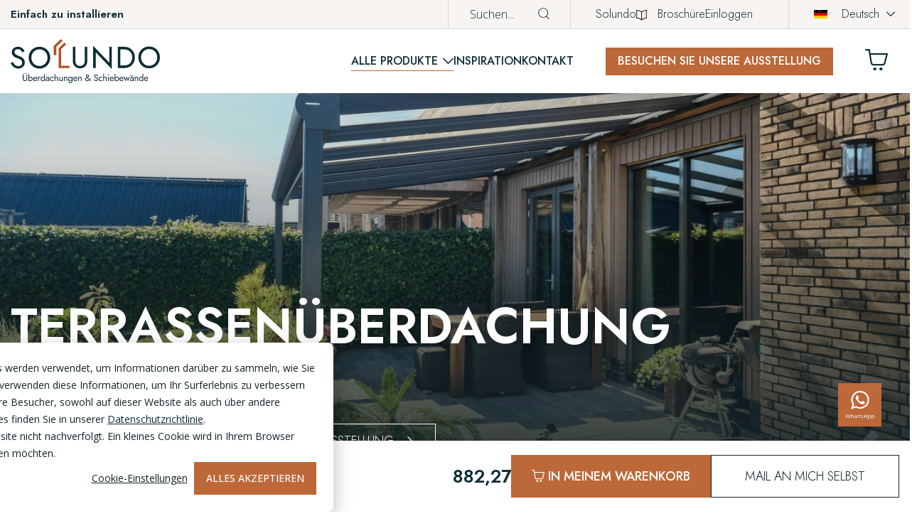

--- FILE ---
content_type: text/html; charset=utf-8
request_url: https://www.solundo.de/terrassenueberdachung/
body_size: 31261
content:
<!doctype html>
<html lang="de" itemscope itemtype="https://schema.org/WebPage">
	<head>
		<title> Terrassenüberdachung online bestellen – Glasüberdachung | Solundo</title>

<meta charset="utf-8">
<meta http-equiv="X-UA-Compatible" content="IE=edge">
<meta name="viewport" content="width=device-width, initial-scale=1, shrink-to-fit=no">
<meta name="csrf-token" content="qX0eZpf5xoct34D7DJ6dS2tLkdAtFD5Cq1ouwYU9">
<meta name="description" content="Solundo bietet eine breite Palette von Lösungen für jede Art von Terrassenüberdachung. Wir liefern qualitativ hochwertige Glasüberdachungen und Glasschiebewände von Sunrooms®"/>
<meta name="keywords" content=""/>
<meta name="author" content="| Solundo"/>
<meta name="theme-color" content="#3C3C3B"/>

<!-- Favicons -->
	<link id="page_favicon"
		  href="https://www.solundo.de/m/Icons/15968_16x16_autocrop.webp/icoon-2.webp" rel="shortcut icon" type="image/x-icon"/>
	<link rel="icon" type="image/png"
		  href="https://www.solundo.de/m/Icons/15968_48x48_autocrop.webp/icoon-2.webp"/>
	<link rel="apple-touch-icon"
		  href="https://www.solundo.de/m/Icons/15968_48x48_autocrop.webp/icoon-2.webp"/>
	<link rel="apple-touch-icon" sizes="76x76"
		  href="https://www.solundo.de/m/Icons/15968_76x76_autocrop.webp/icoon-2.webp"/>
	<link rel="apple-touch-icon" sizes="120x120"
		  href="https://www.solundo.de/m/Icons/15968_120x120_autocrop.webp/icoon-2.webp"/>
	<link rel="apple-touch-icon" sizes="152x152"
		  href="https://www.solundo.de/m/Icons/15968_152x152_autocrop.webp/icoon-2.webp"/>
	<link rel="apple-touch-icon-precomposed"
		  href="https://www.solundo.de/m/Icons/15968_48x48_autocrop.webp/icoon-2.webp"/>
<!-- Facebook -->
	<meta name="og:title" property="og:title" content=" Terrassenüberdachung online bestellen – Glasüberdachung | Solundo"/>
<meta name="og:url" property="og:url" content="https://www.solundo.de/terrassenueberdachung"/>

	<meta property="og:description" content="Solundo bietet eine breite Palette von Lösungen für jede Art von Terrassenüberdachung. Wir liefern qualitativ hochwertige Glasüberdachungen und Glasschiebewände von Sunrooms®"/>


<!-- Twitter -->
	<meta name="twitter:title" content=" Terrassenüberdachung online bestellen – Glasüberdachung | Solundo"/>

<meta name="twitter:url" content="https://www.solundo.de/terrassenueberdachung"/>

	<meta name="twitter:description" content="Solundo bietet eine breite Palette von Lösungen für jede Art von Terrassenüberdachung. Wir liefern qualitativ hochwertige Glasüberdachungen und Glasschiebewände von Sunrooms®"/>
	<meta name="twitter:card" content="Solundo bietet eine breite Palette von Lösungen für jede Art von Terrassenüberdachung. Wir liefern qualitativ hochwertige Glasüberdachungen und Glasschiebewände von Sunrooms®"/>

<!-- Google+ -->
	<meta itemprop="description" content="Solundo bietet eine breite Palette von Lösungen für jede Art von Terrassenüberdachung. Wir liefern qualitativ hochwertige Glasüberdachungen und Glasschiebewände von Sunrooms®">



<!-- Social images -->
				
<!-- Schema.org -->
<script type="application/ld+json">
{
    "@context": "http://schema.org/",
    "@type": "WebPage",
    "name": " Terrassenüberdachung online bestellen – Glasüberdachung | Solundo",
    "url": "https://www.solundo.de/terrassenueberdachung",
    "description": "Solundo bietet eine breite Palette von Lösungen für jede Art von Terrassenüberdachung. Wir liefern qualitativ hochwertige Glasüberdachungen und Glasschiebewände von Sunrooms®"
}
</script>

	<meta name="robots" content="index, follow"/>

			<link rel="canonical" href="https://www.solundo.de/terrassenueberdachung/"/>
	
													<link rel="alternate" href="https://www.solundo.nl/terrasoverkapping/" hreflang="nl-nl"/>
															<link rel="alternate" href="https://www.solundo.be/terrasoverkapping/" hreflang="nl-be"/>
															<link rel="alternate" href="https://www.solundo.de/terrassenueberdachung/" hreflang="de"/>
						
			<link rel="alternate" href="https://www.solundo.nl/terrasoverkapping/" hreflang="x-default" />
	

		<link href="/css/bootstrap.css?id=3bfb0515b71200bb02956023b85d283c" type="text/css" rel="stylesheet">
<link href="/css/app.css?id=5afccb56285e17887b3db1264b4e000f" type="text/css" rel="stylesheet">
			<link href="/css/webshop.css?id=5456d14f0143dad47cd5ae3b8b2971cf" type="text/css" rel="stylesheet">

		<!-- Google Tag Manager -->
<script>(function(w,d,s,l,i){w[l]=w[l]||[];w[l].push({'gtm.start':
new Date().getTime(),event:'gtm.js'});var f=d.getElementsByTagName(s)[0],
j=d.createElement(s),dl=l!='dataLayer'?'&l='+l:'';j.async=true;j.src=
'https://www.googletagmanager.com/gtm.js?id='+i+dl;f.parentNode.insertBefore(j,f);
})(window,document,'script','dataLayer','GTM-MH8XFCD');</script>
<!-- End Google Tag Manager -->

<meta name="google-site-verification" content="Vi6LhwfNcA7e_YRXS7tNPrhMZ_TSx2zlFU8ufp_VPxA" />



		<link rel="preconnect" href="https://fonts.googleapis.com">
		<link rel="preconnect" href="https://fonts.gstatic.com" crossorigin>

		<script>
			var recaptchas = {};
			var customOnloadCallback = function() {
				document.querySelectorAll('.custom-g-recaptcha-wrapper').forEach(function(wrapper, index) {
					let element = wrapper.querySelector('.custom-g-recaptcha');
					let settings = {
						'sitekey' : element.getAttribute('data-sitekey'),
						'callback': () => wrapper.querySelector('.recaptcha-input').closest('div').remove()
					};
					recaptchas[index] = grecaptcha.render(element, settings);
				});
			}
		</script>
	</head>
	<body class="webshop">
		
		<div id="app" class="d-flex flex-column min-vh-100">
			<header class="header fixed-top bg-white ff-jost" data-visual="true">
	<div class="topbar d-none d-lg-block">
		<div class="navbar p-0">
			<div class="container-xxl flex-nowrap">
									<div class="usps flex-grow-1 align-items-center d-none d-lg-flex">
						<div class="flickity-carousel flickity-items-1 flickity-items-xl-2 flickity-items-flick-3 flex-grow-1"
							 data-page-dots="false"
							 data-prev-next-buttons="false"
							 data-auto-play="3000"
							 data-pause-auto-play-on-hover="true"
							 data-fade="true"
						>
															<div class="flickity-slide fw-semibold text-center text-xl-start pe-3 pe-xl-0">
									<small>Selbst zusammenstellen</small>
								</div>
															<div class="flickity-slide fw-semibold text-center text-xl-start pe-3 pe-xl-0">
									<small>Qualitativ und günstig</small>
								</div>
															<div class="flickity-slide fw-semibold text-center text-xl-start pe-3 pe-xl-0">
									<small>Einfach zu installieren</small>
								</div>
													</div>
					</div>
								<form action="/suchen/" class="no-validate ms-auto me-35 position-relative">
	<input type="text" name="q" class="form-control search-control" style="min-height: 100%" placeholder="Suchen...">
	<button class="search-button" type="submit">
		<i class="icon-search"></i>
	</button>
</form>
								<div class="d-flex align-items-center">
					<ul  class="navbar-nav d-flex flex-row column-gap-40" >
			
		
		<li class="nav-item text-nowrap ">
							<a
					title="Solundo"
					href="/solundo/"
					class="nav-link link-hover-animate "
														>
					
					Solundo
				</a>
						
		</li>
			
		
		<li class="nav-item text-nowrap ">
							<a
					title="Broschüre"
					href="/broschure/"
					class="nav-link link-hover-animate "
														>
											<picture >
		
		<img
			srcset="https://www.solundo.de/files/Icons/book.svg 1x, https://www.solundo.de/files/Icons/book.svg 2x"
			alt="book.svg"
			 class="menu-icon" 			 loading="lazy" 			fetchpriority="auto"
		>
	</picture>
					
					Broschüre
				</a>
						
		</li>
			
		
		<li class="nav-item text-nowrap ">
							<a
					title="Einloggen"
					href="/einloggen/"
					class="nav-link link-hover-animate "
														>
					
					Einloggen
				</a>
						
		</li>
	</ul>
				</div>
				<div class="dropdown language-switcher  ps-35 ms-50 "   style="padding-right: 6px;" >
	<a class="dropdown-toggle current-language " type="button" data-bs-toggle="dropdown" aria-expanded="false">
				    <picture class="d-flex">
		
		<img
			srcset="https://www.solundo.de/m/Icons/15649_19x12_watermark_autocrop.webp/de.webp 1x, https://www.solundo.de/m/Icons/15649_38x24_watermark_autocrop.webp/de.webp 2x"
			alt="de"
			 class="me-10 me-lg-20" 			 loading="lazy" 			fetchpriority="auto"
		>
	</picture>
				Deutsch
	</a>
	<ul class="dropdown-menu">
					<li>
				<a class="dropdown-item" href="https://www.solundo.nl/terrasoverkapping/" target="_self">
											<picture >
		
		<img
			srcset="https://www.solundo.de/m/Icons/15651_19x12_watermark_autocrop.webp/nl.webp 1x, https://www.solundo.de/m/Icons/15651_38x24_watermark_autocrop.webp/nl.webp 2x"
			alt="nl"
			 class="me-20" 			 loading="lazy" 			fetchpriority="auto"
		>
	</picture>
										Niederländisch
				</a>
			</li>
					<li>
				<a class="dropdown-item" href="https://www.solundo.de/terrassenueberdachung/" target="_self">
											<picture >
		
		<img
			srcset="https://www.solundo.de/m/Icons/15649_19x12_watermark_autocrop.webp/de.webp 1x, https://www.solundo.de/m/Icons/15649_38x24_watermark_autocrop.webp/de.webp 2x"
			alt="de"
			 class="me-20" 			 loading="lazy" 			fetchpriority="auto"
		>
	</picture>
										Deutsch
				</a>
			</li>
					<li>
				<a class="dropdown-item" href="https://www.solundo.be/terrasoverkapping/" target="_self">
											<picture >
		
		<img
			srcset="https://www.solundo.de/m/Icons/15650_19x12_watermark_autocrop.webp/benl.webp 1x, https://www.solundo.de/m/Icons/15650_38x24_watermark_autocrop.webp/benl.webp 2x"
			alt="benl"
			 class="me-20" 			 loading="lazy" 			fetchpriority="auto"
		>
	</picture>
										Flämisch
				</a>
			</li>
			</ul>
</div>			</div>
		</div>
	</div>

	<nav class="navbar navbar-expand-lg">
		<div class="container-xxl phone-padding flex-nowrap">
			<a class="navbar-brand p-0" href="/">
									<img class="logo" src="https://www.solundo.de/image/logo-de.svg?cache=2" alt="solundo.de">
							</a>

			<div class="d-flex d-lg-none align-items-center">
				<div data-indicator>
					<div class="ms-45 d-none d-lg-block">
	<div class="position-relative">
		<a aria-label="Winkelwagen" href="#" class="cta toggle-shop-popup ps-0">
			<i class="icon-shopping-cart m-0" style="font-size: 2rem; line-height: 1"></i>
		</a>

			</div>
</div>

<div class="d-flex d-lg-none">
	<a aria-label="Winkelwagen" class="text-dark lh-1" style="font-size: 20px;" href="/warenkorb/">
		<i class="icon-shopping-cart"></i>
	</a>
</div>

<div class="shop-popup-wrapper container-xxl d-none d-lg-flex justify-content-end pe-none">
	<div class="shop-popup bg-white p-30 shadow">
		<div class="d-flex">
			<div class="d-flex flex-column">
				<h2 class="h3 fw-semibold text-uppercase m-0">Warenkorb</h2>
				<hr class="w-100 border-primary mb-0" style="opacity:1;">
			</div>

			<div class="ms-auto">
				<a aria-label="Winkelwagen sluiten" href="#" class="toggle-shop-popup lh-1 px-3 pb-3"><i class="icon-up-chevron-thin"></i></a>
			</div>
		</div>


		<div class="overflow-auto mt-4" style="max-height: 250px;">
			<div class="d-flex flex-column gap-4">
									<div class="text">
						<p>Es befinden sich noch keine Produkte in Ihrem Warenkorb.</p>
					</div>
							</div>
		</div>

			</div>
</div>
				</div>
				<a aria-label="open menu" id="open-menu" type="button" role="button" style="font-size: 20px" class="d-flex text-dark ms-20">
					<i class="icon-menu lh-1"></i>
				</a>
			</div>

			<div class="collapse navbar-collapse" id="navbarSupportedContent">
				<ul  class="navbar-nav main-menu column-gap-45 ms-auto" >
			
		
		<li class="nav-item text-nowrap dropdown">
							<span
					title="Alle Produkte"
					class="nav-link link-hover-animate dropdown-toggle active"
										role="button"
					data-bs-toggle="dropdown"
					aria-expanded="false"
									>
					
					Alle Produkte
				</span>
										<div class="dropdown-menu" aria-labelledby="navbarDropdown">
					<a class="dropdown-item active"  aria-current="page"  href="/terrassenueberdachung/">Terrassenüberdachung</a>
					<a class="dropdown-item "  href="/glasschiebewaende/">Glasschiebewände</a>
					<a class="dropdown-item "  href="/gartenzimmer/">Gartenzimmer</a>
					<a class="dropdown-item "  href="/carport/">Carport</a>
					<a class="dropdown-item "  href="/wintergarten-anbau/">Wintergarten-Anbau</a>
					<a class="dropdown-item "  href="/veranda/">Veranda</a>
					<a class="dropdown-item "  href="/alle-produkte/">Alle Produkte</a>
	</div>
			
		</li>
			
		
		<li class="nav-item text-nowrap ">
							<a
					title="Inspiration"
					href="/inspiration/"
					class="nav-link link-hover-animate "
														>
					
					Inspiration
				</a>
						
		</li>
			
		
		<li class="nav-item text-nowrap ">
							<a
					title="Kontakt"
					href="/kontakt/"
					class="nav-link link-hover-animate "
														>
					
					Kontakt
				</a>
						
		</li>
	</ul>

									<a href="/besuchen-sie-unsere-ausstellung/" class="btn cta btn-primary d-inline-flex align-items-center ms-45">
						Besuchen Sie unsere Ausstellung
					</a>
				

				<div class="d-none d-lg-block" data-indicator>
					<div class="ms-45 d-none d-lg-block">
	<div class="position-relative">
		<a aria-label="Winkelwagen" href="#" class="cta toggle-shop-popup ps-0">
			<i class="icon-shopping-cart m-0" style="font-size: 2rem; line-height: 1"></i>
		</a>

			</div>
</div>

<div class="d-flex d-lg-none">
	<a aria-label="Winkelwagen" class="text-dark lh-1" style="font-size: 20px;" href="/warenkorb/">
		<i class="icon-shopping-cart"></i>
	</a>
</div>

<div class="shop-popup-wrapper container-xxl d-none d-lg-flex justify-content-end pe-none">
	<div class="shop-popup bg-white p-30 shadow">
		<div class="d-flex">
			<div class="d-flex flex-column">
				<h2 class="h3 fw-semibold text-uppercase m-0">Warenkorb</h2>
				<hr class="w-100 border-primary mb-0" style="opacity:1;">
			</div>

			<div class="ms-auto">
				<a aria-label="Winkelwagen sluiten" href="#" class="toggle-shop-popup lh-1 px-3 pb-3"><i class="icon-up-chevron-thin"></i></a>
			</div>
		</div>


		<div class="overflow-auto mt-4" style="max-height: 250px;">
			<div class="d-flex flex-column gap-4">
									<div class="text">
						<p>Es befinden sich noch keine Produkte in Ihrem Warenkorb.</p>
					</div>
							</div>
		</div>

			</div>
</div>
				</div>
			</div>
		</div>
	</nav>

	<div class="mobile-header bg-dark d-lg-none" data-mobile-header="scope">
	<div class="container-xxl phone-padding">
		<div class="d-flex justify-content-between align-items-center">
			<a class="d-block" href="/">
									<img loading="lazy" class="logo" src="https://www.solundo.de/image/logo-white-de.svg?cache=2" alt="Solundo veranda solutions">
							</a>

			<div class="d-flex align-items-center column-gap-20">
				<a class="text-white fs-15 text-decoration-none" href="/suchen/">
					<i class="icon-search"></i>
				</a>

				<a class="text-white fs-20 text-decoration-none" href="/warenkorb/">
					<i class="icon-shopping-cart"></i>
				</a>

				<a aria-label="close-menu" id="close-menu" class="text-white fs-15 text-decoration-none" role="button" type="button">
					<i class="icon-times"></i>
				</a>
			</div>
		</div>

		<div class="d-flex flex-column row-gap-30 mt-75">
							<div class="d-flex flex-column">
			<span class="mobile-menu-item fs-16  text-uppercase fw-medium  text-decoration-none d-flex align-items-center">
						Alle Produkte
		</span>
	
			<div class="d-flex flex-column">
											<a
					class="mobile-menu-item fs-16  text-uppercase  fw-light text-decoration-none pt-30 d-flex align-items-center"
					href="/terrassenueberdachung/"
				>
										Terrassenüberdachung
				</a>
											<a
					class="mobile-menu-item fs-16  text-uppercase  fw-light text-decoration-none pt-30 d-flex align-items-center"
					href="/glasschiebewaende/"
				>
										Glasschiebewände
				</a>
											<a
					class="mobile-menu-item fs-16  text-uppercase  fw-light text-decoration-none pt-30 d-flex align-items-center"
					href="/gartenzimmer/"
				>
										Gartenzimmer
				</a>
											<a
					class="mobile-menu-item fs-16  text-uppercase  fw-light text-decoration-none pt-30 d-flex align-items-center"
					href="/carport/"
				>
										Carport
				</a>
											<a
					class="mobile-menu-item fs-16  text-uppercase  fw-light text-decoration-none pt-30 d-flex align-items-center"
					href="/wintergarten-anbau/"
				>
										Wintergarten-Anbau
				</a>
											<a
					class="mobile-menu-item fs-16  text-uppercase  fw-light text-decoration-none pt-30 d-flex align-items-center"
					href="/veranda/"
				>
										Veranda
				</a>
											<a
					class="mobile-menu-item fs-16  text-uppercase  fw-light text-decoration-none pt-30 d-flex align-items-center"
					href="/alle-produkte/"
				>
										Alle Produkte
				</a>
					</div>
	</div>							<div class="d-flex flex-column">
			<a
			class="mobile-menu-item fs-16  text-uppercase fw-medium  text-decoration-none d-flex align-items-center"
			href="/inspiration/"
		>
						Inspiration
		</a>
	
	</div>							<div class="d-flex flex-column">
			<a
			class="mobile-menu-item fs-16  text-uppercase fw-medium  text-decoration-none d-flex align-items-center"
			href="/kontakt/"
		>
						Kontakt
		</a>
	
	</div>			
							<div class="d-flex flex-column">
					<a class="mobile-menu-item fs-16 text-uppercase fw-medium text-decoration-none d-flex align-items-center" href="/besuchen-sie-unsere-ausstellung/">
						Besuchen Sie unsere Ausstellung
					</a>
				</div>
					</div>

		<hr class="mt-35 mb-40" style="border-color: #9ca3a5;">
				<div class="d-flex flex-column row-gap-3">
							<div class="d-flex flex-column">
			<a
			class="mobile-menu-item fs-16  fw-light  text-decoration-none d-flex align-items-center"
			href="/solundo/"
		>
						Solundo
		</a>
	
	</div>							<div class="d-flex flex-column">
			<a
			class="mobile-menu-item fs-16  fw-light  text-decoration-none d-flex align-items-center"
			href="/broschure/"
		>
							<picture >
		
		<img
			srcset="https://www.solundo.de/files/Icons/book-1-.svg 1x, https://www.solundo.de/files/Icons/book-1-.svg 2x"
			alt="book(1).svg"
			 class="menu-icon" 			 loading="lazy" 			fetchpriority="auto"
		>
	</picture>
						Broschüre
		</a>
	
	</div>							<div class="d-flex flex-column">
			<a
			class="mobile-menu-item fs-16  fw-light  text-decoration-none d-flex align-items-center"
			href="/einloggen/"
		>
						Einloggen
		</a>
	
	</div>			
			<div class="dropdown language-switcher "  >
	<a class="dropdown-toggle current-language  fs-16 text-white " type="button" data-bs-toggle="dropdown" aria-expanded="false">
				    <picture class="d-flex">
		
		<img
			srcset="https://www.solundo.de/m/Icons/15649_19x12_watermark_autocrop.webp/de.webp 1x, https://www.solundo.de/m/Icons/15649_38x24_watermark_autocrop.webp/de.webp 2x"
			alt="de"
			 class="me-10 me-lg-20" 			 loading="lazy" 			fetchpriority="auto"
		>
	</picture>
				Deutsch
	</a>
	<ul class="dropdown-menu">
					<li>
				<a class="dropdown-item" href="https://www.solundo.nl/terrasoverkapping/" target="_self">
											<picture >
		
		<img
			srcset="https://www.solundo.de/m/Icons/15651_19x12_watermark_autocrop.webp/nl.webp 1x, https://www.solundo.de/m/Icons/15651_38x24_watermark_autocrop.webp/nl.webp 2x"
			alt="nl"
			 class="me-20" 			 loading="lazy" 			fetchpriority="auto"
		>
	</picture>
										Niederländisch
				</a>
			</li>
					<li>
				<a class="dropdown-item" href="https://www.solundo.de/terrassenueberdachung/" target="_self">
											<picture >
		
		<img
			srcset="https://www.solundo.de/m/Icons/15649_19x12_watermark_autocrop.webp/de.webp 1x, https://www.solundo.de/m/Icons/15649_38x24_watermark_autocrop.webp/de.webp 2x"
			alt="de"
			 class="me-20" 			 loading="lazy" 			fetchpriority="auto"
		>
	</picture>
										Deutsch
				</a>
			</li>
					<li>
				<a class="dropdown-item" href="https://www.solundo.be/terrasoverkapping/" target="_self">
											<picture >
		
		<img
			srcset="https://www.solundo.de/m/Icons/15650_19x12_watermark_autocrop.webp/benl.webp 1x, https://www.solundo.de/m/Icons/15650_38x24_watermark_autocrop.webp/benl.webp 2x"
			alt="benl"
			 class="me-20" 			 loading="lazy" 			fetchpriority="auto"
		>
	</picture>
										Flämisch
				</a>
			</li>
			</ul>
</div>		</div>


					<hr class="mt-35 mb-40" style="border-color: #9ca3a5;">

			<div class="text ms-3 fs-16 fs-md-18 text-uppercase">
				<ul class="text-white">
											<li>Selbst zusammenstellen</li>
											<li>Qualitativ und günstig</li>
											<li>Einfach zu installieren</li>
									</ul>
			</div>
		
	</div>

	</div>
</header>
			<main>
				
				    <section
            class="section-type-visual overflow-hidden"
        >
            												<div class="visual overflow-hidden ">
            <div class="flickity-carousel flickity-items-1 flickity-dots-inside flickity-dots-start flickity-dots-lg-end"
             data-page-dots="true"
             data-prev-next-buttons="false"
             data-auto-play="false"
             data-pause-auto-play-on-hover="true"
             data-fade="true"
        >
            <div class="flickity-slide">
				<div class="visual-slide object-cover">
											<picture >
		<source
		
		srcset="https://www.solundo.de/m/Projecten/Project%20Hoef%20en%20Haag/15733_767x550_watermark_autocrop.webp/son-z6f5544-hoef-en-haag-lr-3.webp 1x, https://www.solundo.de/m/Projecten/Project%20Hoef%20en%20Haag/15733_1534x1100_watermark_autocrop.webp/son-z6f5544-hoef-en-haag-lr-3.webp 2x"
		media="(max-width: 767px) and (orientation: landscape) "
	/>
							<source
		
		srcset="https://www.solundo.de/m/Projecten/Project%20Hoef%20en%20Haag/15733_767x1400_watermark_autocrop.webp/son-z6f5544-hoef-en-haag-lr-3.webp 1x, https://www.solundo.de/m/Projecten/Project%20Hoef%20en%20Haag/15733_1534x2800_watermark_autocrop.webp/son-z6f5544-hoef-en-haag-lr-3.webp 2x"
		media="(max-width: 767px) and (orientation: portrait) "
	/>
							<source
		
		srcset="https://www.solundo.de/m/Projecten/Project%20Hoef%20en%20Haag/15733_1200x900_watermark_autocrop.webp/son-z6f5544-hoef-en-haag-lr-3.webp 1x, https://www.solundo.de/m/Projecten/Project%20Hoef%20en%20Haag/15733_2400x1800_watermark_autocrop.webp/son-z6f5544-hoef-en-haag-lr-3.webp 2x"
		media="(max-width: 1200px)"
	/>
							<source
		
		srcset="https://www.solundo.de/m/Projecten/Project%20Hoef%20en%20Haag/15733_1440x900_watermark_autocrop.webp/son-z6f5544-hoef-en-haag-lr-3.webp 1x, https://www.solundo.de/m/Projecten/Project%20Hoef%20en%20Haag/15733_2880x1800_watermark_autocrop.webp/son-z6f5544-hoef-en-haag-lr-3.webp 2x"
		media="(max-width: 1440px)"
	/>
		<img
			srcset="https://www.solundo.de/m/Projecten/Project%20Hoef%20en%20Haag/15733_1920x1000_watermark_autocrop.webp/son-z6f5544-hoef-en-haag-lr-3.webp 1x, https://www.solundo.de/m/Projecten/Project%20Hoef%20en%20Haag/15733_3840x2000_watermark_autocrop.webp/son-z6f5544-hoef-en-haag-lr-3.webp 2x"
			alt="SON__z6f5544_Hoef-en_Haag_LR_3"
			 class="visual-image" 						fetchpriority="auto"
		>
	</picture>
									</div>
			</div>
        </div>
        <div class="visual-overlay">
        <div class="container-xxl h-100">
            <div class="d-flex flex-column justify-content-end h-100 py-75 position-relative z-1">
                                    <h1 class="visual-title text-uppercase mb-20 h1">
        Terrassenüberdachung
    </h1>
                                <div class="visual-block ">
                                            <div class="visual-text fw-light h3 text m-0 d-none d-md-block">Die ideale Ergänzung für Ihr Zuhause.</div>
                                                                <div class="row mt-35 mt-lg-45">
                            <div class="col-auto flex-wrap">
                                <div class="d-inline-flex flex-column flex-lg-row column-gap-20 row-gap-10">
                                                                            <a href="https://www.solundo.de/terrassenueberdachung/#configurator" class="btn btn-primary">
                                            Zum Konfigurator
                                        </a>
                                                                                                                <a href="/besuchen-sie-unsere-ausstellung/" class="btn btn-outline-secondary d-inline-flex justify-content-center align-items-center fw-light">
                                            Buschen Sie unsere Ausstellung
                                            <i class="btn-icon fs-6 icon-right-chevron ms-3"></i>
                                        </a>
                                                                    </div>
                            </div>
                        </div>
                                    </div>
                            </div>
        </div>
    </div>
</div>
									</section>
	                <section
            class="section-type-titel_tekst_2_koloms pt-md pb-md bg-none overflow-hidden"
        >
            												<div class="titel_tekst_2_koloms overflow-hidden">
    <div class="container-xxl">
        <div class="row">
            <div class="col-10 col-lg-5 d-flex align-items-center">
                <h2 class="h2 mb-lg-0 text-uppercase">
        Offenheit und Verbindung
    </h2>
            </div>
            <div class="col-10 col-lg-5 col-xl-4 offset-xl-1 ps-lg-0">
                                    <p>Glasschiebewände für die Veranda schaffen eine offene Verbindung zum Garten. Sie helfen, schlechtes Wetter draußen zu halten. So können Sie den Garten das ganze Jahr über genießen. Glasschiebewände für die Veranda gibt es in verschiedenen Farben und Größen. Entscheiden Sie selbst, wie die Schiebewände am besten zu Ihrem Haus passen. Wählen Sie die richtige Farbe und Größe und genießen Sie die Glasschiebewände für die Veranda das ganze Jahr über!</p>
                            </div>
        </div>
    </div>
</div>
									</section>
	
    	<script type="application/ld+json">
		{
    "@context": "https://schema.org/",
    "@type": "Product",
    "name": "Terrassen\u00fcberdachung",
    "description": "&lt;h3 style=&quot;margin: 0cm 0cm 17.25pt;&quot;&gt;&lt;span style=&quot;font-size:12pt&quot;&gt;&lt;span style=&quot;vertical-align:baseline&quot;&gt;&lt;span new=&quot;&quot; roman=&quot;&quot; style=&quot;font-family:&quot; times=&quot;&quot;&gt;&lt;span lang=&quot;DE&quot; proxima-nova=&quot;&quot; style=&quot;font-family:&quot;&gt;&lt;span style=&quot;color:#393c56&quot;&gt;Gew\u00e4hlte Konfiguration:&lt;/span&gt;&lt;/span&gt;&lt;/span&gt;&lt;/span&gt;&lt;/span&gt;&lt;/h3&gt;",
    "brand": "Sunrooms",
    "image": "https://www.solundo.de/m/fotos/Product/4668_1209x820.webp/glazen-overkapping.webp",
    "aggregateRating": {
        "@type": "AggregateRating",
        "ratingValue": 10,
        "bestRating": 10,
        "worstRating": 1,
        "ratingCount": 9
    },
    "review": [
        {
            "@type": "Review",
            "reviewBody": "&lt;table style=&quot;border-collapse:collapse; width:167pt; border:none&quot; width=&quot;222&quot;&gt;\r\n\t&lt;colgroup&gt;\r\n\t\t&lt;col style=&quot;width:167pt&quot; width=&quot;222&quot; /&gt;\r\n\t&lt;/colgroup&gt;\r\n\t&lt;tbody&gt;\r\n\t\t&lt;tr height=&quot;20&quot; style=&quot;height:15.0pt&quot;&gt;\r\n\t\t\t&lt;td height=&quot;20&quot; style=&quot;border:none; height:15.0pt; width:167pt; padding:0.4rem 0.7rem; padding-top:1px; padding-right:1px; padding-left:1px; vertical-align:bottom; white-space:nowrap&quot; width=&quot;222&quot;&gt;\r\n\t\t\t&lt;p style=&quot;margin-bottom:0cm; margin:0cm 0cm 8pt&quot;&gt;&lt;span style=&quot;font-size:11pt&quot;&gt;&lt;span style=&quot;line-height:13.5pt&quot;&gt;&lt;span style=&quot;font-family:Calibri,sans-serif&quot;&gt;&lt;span lang=&quot;DE&quot; style=&quot;font-size:10.0pt&quot;&gt;&lt;span style=&quot;font-family:&amp;quot;Arial&amp;quot;,sans-serif&quot;&gt;&lt;span style=&quot;color:#202124&quot;&gt;Gute Qualit\u00e4t, toller Service, die Lieferzeit war etwas lang wegen Corona&lt;/span&gt;&lt;/span&gt;&lt;/span&gt;&lt;/span&gt;&lt;/span&gt;&lt;/span&gt;&lt;/p&gt;\r\n\t\t\t&lt;/td&gt;\r\n\t\t&lt;/tr&gt;\r\n\t&lt;/tbody&gt;\r\n&lt;/table&gt;",
            "reviewRating": {
                "@type": "Rating",
                "ratingValue": 10,
                "bestRating": 10,
                "worstRating": 1
            },
            "author": {
                "@type": "Person",
                "name": "freddy kok"
            }
        },
        {
            "@type": "Review",
            "reviewBody": "&lt;p&gt;&lt;span lang=&quot;DE&quot; style=&quot;font-size:10.0pt&quot;&gt;&lt;span style=&quot;line-height:107%&quot;&gt;&lt;span style=&quot;font-family:&amp;quot;Arial&amp;quot;,sans-serif&quot;&gt;&lt;span style=&quot;color:#202124&quot;&gt;Tolle Firma. Gute Kommunikation. Super Qualit\u00e4t zum fairen Preis!&lt;/span&gt;&lt;/span&gt;&lt;/span&gt;&lt;/span&gt;&lt;/p&gt;",
            "reviewRating": {
                "@type": "Rating",
                "ratingValue": 10,
                "bestRating": 10,
                "worstRating": 1
            },
            "author": {
                "@type": "Person",
                "name": "Ilona Dam Van"
            }
        },
        {
            "@type": "Review",
            "reviewBody": "&lt;p style=&quot;margin-bottom:0cm; margin:0cm 0cm 8pt&quot;&gt;&lt;span style=&quot;font-size:11pt&quot;&gt;&lt;span style=&quot;line-height:13.5pt&quot;&gt;&lt;span style=&quot;font-family:Calibri,sans-serif&quot;&gt;&lt;span lang=&quot;DE&quot; style=&quot;font-size:10.0pt&quot;&gt;&lt;span style=&quot;font-family:&amp;quot;Arial&amp;quot;,sans-serif&quot;&gt;&lt;span style=&quot;color:#202124&quot;&gt;Guter Service und Qualit\u00e4t, es sieht toll aus, hochwertige Materialien und ein cooles Design, wir sind damit sehr zufrieden!&lt;/span&gt;&lt;/span&gt;&lt;/span&gt;&lt;/span&gt;&lt;/span&gt;&lt;/span&gt;&lt;/p&gt;",
            "reviewRating": {
                "@type": "Rating",
                "ratingValue": 10,
                "bestRating": 10,
                "worstRating": 1
            },
            "author": {
                "@type": "Person",
                "name": "Hendrik Leegwater"
            }
        },
        {
            "@type": "Review",
            "reviewBody": "&lt;p style=&quot;margin-bottom:0cm; margin:0cm 0cm 8pt&quot;&gt;&lt;span style=&quot;font-size:11pt&quot;&gt;&lt;span style=&quot;line-height:13.5pt&quot;&gt;&lt;span style=&quot;font-family:Calibri,sans-serif&quot;&gt;&lt;span lang=&quot;DE&quot; style=&quot;font-size:10.0pt&quot;&gt;&lt;span style=&quot;font-family:&amp;quot;Arial&amp;quot;,sans-serif&quot;&gt;&lt;span style=&quot;color:#202124&quot;&gt;Perfekter und schneller Service. Ausgezeichnete Unterst\u00fctzung und Hilfe beim Selberbauen und bei allen m\u00f6glichen Fragen. Super!&lt;/span&gt;&lt;/span&gt;&lt;/span&gt;&lt;/span&gt;&lt;/span&gt;&lt;/span&gt;&lt;/p&gt;",
            "reviewRating": {
                "@type": "Rating",
                "ratingValue": 10,
                "bestRating": 10,
                "worstRating": 1
            },
            "author": {
                "@type": "Person",
                "name": "Theo Hendrikx"
            }
        },
        {
            "@type": "Review",
            "reviewBody": "&lt;p&gt;Positiv: Professionalit\u00e4t, P\u00fcnktlichkeit, Qualit\u00e4t, Reaktionsf\u00e4higkeit, Wert&lt;/p&gt;",
            "reviewRating": {
                "@type": "Rating",
                "ratingValue": 10,
                "bestRating": 10,
                "worstRating": 1
            },
            "author": {
                "@type": "Person",
                "name": "Wilco Diemeer"
            }
        },
        {
            "@type": "Review",
            "reviewBody": "&lt;p&gt;Sehr sch\u00f6ner Shop und netter Verk\u00e4ufer.&lt;/p&gt;",
            "reviewRating": {
                "@type": "Rating",
                "ratingValue": 10,
                "bestRating": 10,
                "worstRating": 1
            },
            "author": {
                "@type": "Person",
                "name": "Edy Lubbers"
            }
        },
        {
            "@type": "Review",
            "reviewBody": "&lt;p&gt;Nicht zu schade, es \u00f6fter zu erkl\u00e4ren. Bei Fragen vor der Bestellung und nach der Lieferung geholfen. Guter Preis. Sch\u00f6nes Material. Es kann zwar eine Weile dauern, bis der H\u00f6rer abgenommen wird, aber das wird durch einen netten R\u00fcckruf schnell wieder wettgemacht und dann wird einem freundlich weitergeholfen. Lieferung innerhalb der vereinbarten Lieferzeit. Bei der Lieferung war die Fa. Van de Put Transport p\u00fcnktlich und sie riefen kurz vor der Ankunft an. Es stellte sich heraus, dass der LKW nicht zur\u00fcckfahren konnte und die Herren ihn trotzdem ordentlich an Ort und Stelle brachten. Spitze.&lt;/p&gt;\r\n\r\n&lt;p&gt;Upfate Mai 2023. Jetzt, nach zwei Jahren, immer noch sehr zufrieden mit der Glaswand, der Aufh\u00e4ngung, den R\u00e4dern usw.&lt;/p&gt;",
            "reviewRating": {
                "@type": "Rating",
                "ratingValue": 10,
                "bestRating": 10,
                "worstRating": 1
            },
            "author": {
                "@type": "Person",
                "name": "Chris Scholten"
            }
        },
        {
            "@type": "Review",
            "reviewBody": "&lt;p&gt;Als wir die Veranda am Fontyn in Uddel sahen, suchten wir weiter weiter und landeten bald bei Solundo. Sie haben auch beim Aufbau perfekt geholfen (bei der Montage lagern sie dies aus) und wenn etwas schief geht, wird es einfach gel\u00f6st. Und wir haben im Vergleich zum Fontyn die H\u00e4lfte verloren&lt;/p&gt;",
            "reviewRating": {
                "@type": "Rating",
                "ratingValue": 10,
                "bestRating": 10,
                "worstRating": 1
            },
            "author": {
                "@type": "Person",
                "name": "Marco Van Den Dool"
            }
        },
        {
            "@type": "Review",
            "reviewBody": "&lt;p&gt;Was f\u00fcr ein ausgezeichneter Service von der Firma Solundo!!&lt;br /&gt;\r\nVor 14 Jahren haben wir den Aufbau einer Terrassen\u00fcberdachung selbst montiert.&lt;br /&gt;\r\nNach 14 Jahren sind die Dichtungsgummis verschlissen und ich wollte sie austauschen, aber der damalige Lieferant existierte nicht mehr.&lt;br /&gt;\r\nIch bin bei der Firma Solundo gelandet und sie haben alles daf\u00fcr getan, dass wir wieder die richtigen Gummis bekommen, damit wir auch in den n\u00e4chsten Jahren wieder Freude an unserer Terrassen\u00fcberdachung haben.&lt;br /&gt;\r\nNochmals vielen Dank Solundo f\u00fcr diesen hervorragenden Service.&lt;/p&gt;",
            "reviewRating": {
                "@type": "Rating",
                "ratingValue": 10,
                "bestRating": 10,
                "worstRating": 1
            },
            "author": {
                "@type": "Person",
                "name": "fam. van Dijk"
            }
        }
    ]
}
	</script>
	<section class="module-configurator pt-50 pb-150" data-configurator="scope">
		<div class="container-xxl">
			<div class="row gx-0 gx-md-35">
				<div class="col-10 col-md-4 mb-45 mb-md-0">
					<div class="position-sticky sticky-content">
						<div data-flickity-nav="scope">
	<div class="flickity-carousel" data-page-dots="false" data-prev-next-buttons="false">
					<div class="flickity-slide">
				<a class="main-image-wrapper object-cover d-block zoom-wrap" data-fancybox="configurator-main" href="https://www.solundo.de/m/fotos/Product/4668_3840x2160_watermark.webp/glazen-overkapping.webp" data-thumb="https://www.solundo.de/m/fotos/Product/4668_200x150_watermark_autocrop.webp/glazen-overkapping.webp">
					<picture >
		<source
		
		srcset="https://www.solundo.de/m/fotos/Product/4668_470x265_watermark_autocrop.webp/glazen-overkapping.webp 1x, https://www.solundo.de/m/fotos/Product/4668_940x530_watermark_autocrop.webp/glazen-overkapping.webp 2x"
		media="(max-width: 500px)"
	/>
						<source
		
		srcset="https://www.solundo.de/m/fotos/Product/4668_737x415_watermark_autocrop.webp/glazen-overkapping.webp 1x, https://www.solundo.de/m/fotos/Product/4668_1474x830_watermark_autocrop.webp/glazen-overkapping.webp 2x"
		media="(max-width: 767px)"
	/>
		<img
			srcset="https://www.solundo.de/m/fotos/Product/4668_565x318_watermark_autocrop.webp/glazen-overkapping.webp 1x, https://www.solundo.de/m/fotos/Product/4668_1130x636_watermark_autocrop.webp/glazen-overkapping.webp 2x"
			alt="Glazen overkapping "
			 class="zoom" 			 loading="lazy" 			fetchpriority="auto"
		>
	</picture>
				</a>
			</div>
					<div class="flickity-slide">
				<a class="main-image-wrapper object-cover d-block zoom-wrap" data-fancybox="configurator-main" href="https://www.solundo.de/m/fotos/Product/2977_3840x2160_watermark.webp/terrasoverkapping-glas.webp" data-thumb="https://www.solundo.de/m/fotos/Product/2977_200x150_watermark_autocrop.webp/terrasoverkapping-glas.webp">
					<picture >
		<source
		
		srcset="https://www.solundo.de/m/fotos/Product/2977_470x265_watermark_autocrop.webp/terrasoverkapping-glas.webp 1x, https://www.solundo.de/m/fotos/Product/2977_940x530_watermark_autocrop.webp/terrasoverkapping-glas.webp 2x"
		media="(max-width: 500px)"
	/>
						<source
		
		srcset="https://www.solundo.de/m/fotos/Product/2977_737x415_watermark_autocrop.webp/terrasoverkapping-glas.webp 1x, https://www.solundo.de/m/fotos/Product/2977_1474x830_watermark_autocrop.webp/terrasoverkapping-glas.webp 2x"
		media="(max-width: 767px)"
	/>
		<img
			srcset="https://www.solundo.de/m/fotos/Product/2977_565x318_watermark_autocrop.webp/terrasoverkapping-glas.webp 1x, https://www.solundo.de/m/fotos/Product/2977_1130x636_watermark_autocrop.webp/terrasoverkapping-glas.webp 2x"
			alt="Terrasoverkapping glas"
			 class="zoom" 			 loading="lazy" 			fetchpriority="auto"
		>
	</picture>
				</a>
			</div>
					<div class="flickity-slide">
				<a class="main-image-wrapper object-cover d-block zoom-wrap" data-fancybox="configurator-main" href="https://www.solundo.de/m/fotos/Product/4667_3840x2160_watermark.webp/glazen-overkapping-tuin.webp" data-thumb="https://www.solundo.de/m/fotos/Product/4667_200x150_watermark_autocrop.webp/glazen-overkapping-tuin.webp">
					<picture >
		<source
		
		srcset="https://www.solundo.de/m/fotos/Product/4667_470x265_watermark_autocrop.webp/glazen-overkapping-tuin.webp 1x, https://www.solundo.de/m/fotos/Product/4667_940x530_watermark_autocrop.webp/glazen-overkapping-tuin.webp 2x"
		media="(max-width: 500px)"
	/>
						<source
		
		srcset="https://www.solundo.de/m/fotos/Product/4667_737x415_watermark_autocrop.webp/glazen-overkapping-tuin.webp 1x, https://www.solundo.de/m/fotos/Product/4667_1474x830_watermark_autocrop.webp/glazen-overkapping-tuin.webp 2x"
		media="(max-width: 767px)"
	/>
		<img
			srcset="https://www.solundo.de/m/fotos/Product/4667_565x318_watermark_autocrop.webp/glazen-overkapping-tuin.webp 1x, https://www.solundo.de/m/fotos/Product/4667_1130x636_watermark_autocrop.webp/glazen-overkapping-tuin.webp 2x"
			alt="Glazen overkapping tuin"
			 class="zoom" 			 loading="lazy" 			fetchpriority="auto"
		>
	</picture>
				</a>
			</div>
					<div class="flickity-slide">
				<a class="main-image-wrapper object-cover d-block zoom-wrap" data-fancybox="configurator-main" href="https://www.solundo.de/m/fotos/Product/4671_3840x2160_watermark.webp/glas-overkapping.webp" data-thumb="https://www.solundo.de/m/fotos/Product/4671_200x150_watermark_autocrop.webp/glas-overkapping.webp">
					<picture >
		<source
		
		srcset="https://www.solundo.de/m/fotos/Product/4671_470x265_watermark_autocrop.webp/glas-overkapping.webp 1x, https://www.solundo.de/m/fotos/Product/4671_940x530_watermark_autocrop.webp/glas-overkapping.webp 2x"
		media="(max-width: 500px)"
	/>
						<source
		
		srcset="https://www.solundo.de/m/fotos/Product/4671_737x415_watermark_autocrop.webp/glas-overkapping.webp 1x, https://www.solundo.de/m/fotos/Product/4671_1474x830_watermark_autocrop.webp/glas-overkapping.webp 2x"
		media="(max-width: 767px)"
	/>
		<img
			srcset="https://www.solundo.de/m/fotos/Product/4671_565x318_watermark_autocrop.webp/glas-overkapping.webp 1x, https://www.solundo.de/m/fotos/Product/4671_1130x636_watermark_autocrop.webp/glas-overkapping.webp 2x"
			alt="Glas overkapping"
			 class="zoom" 			 loading="lazy" 			fetchpriority="auto"
		>
	</picture>
				</a>
			</div>
					<div class="flickity-slide">
				<a class="main-image-wrapper object-cover d-block zoom-wrap" data-fancybox="configurator-main" href="https://www.solundo.de/m/fotos/Product/15391_3840x2160_watermark.webp/overkapping.webp" data-thumb="https://www.solundo.de/m/fotos/Product/15391_200x150_watermark_autocrop.webp/overkapping.webp">
					<picture >
		<source
		
		srcset="https://www.solundo.de/m/fotos/Product/15391_470x265_watermark_autocrop.webp/overkapping.webp 1x, https://www.solundo.de/m/fotos/Product/15391_940x530_watermark_autocrop.webp/overkapping.webp 2x"
		media="(max-width: 500px)"
	/>
						<source
		
		srcset="https://www.solundo.de/m/fotos/Product/15391_737x415_watermark_autocrop.webp/overkapping.webp 1x, https://www.solundo.de/m/fotos/Product/15391_1474x830_watermark_autocrop.webp/overkapping.webp 2x"
		media="(max-width: 767px)"
	/>
		<img
			srcset="https://www.solundo.de/m/fotos/Product/15391_565x318_watermark_autocrop.webp/overkapping.webp 1x, https://www.solundo.de/m/fotos/Product/15391_1130x636_watermark_autocrop.webp/overkapping.webp 2x"
			alt="overkapping"
			 class="zoom" 			 loading="lazy" 			fetchpriority="auto"
		>
	</picture>
				</a>
			</div>
					<div class="flickity-slide">
				<a class="main-image-wrapper object-cover d-block zoom-wrap" data-fancybox="configurator-main" href="https://www.solundo.de/m/fotos/Product/15393_3840x2160_watermark.webp/overkappingen.webp" data-thumb="https://www.solundo.de/m/fotos/Product/15393_200x150_watermark_autocrop.webp/overkappingen.webp">
					<picture >
		<source
		
		srcset="https://www.solundo.de/m/fotos/Product/15393_470x265_watermark_autocrop.webp/overkappingen.webp 1x, https://www.solundo.de/m/fotos/Product/15393_940x530_watermark_autocrop.webp/overkappingen.webp 2x"
		media="(max-width: 500px)"
	/>
						<source
		
		srcset="https://www.solundo.de/m/fotos/Product/15393_737x415_watermark_autocrop.webp/overkappingen.webp 1x, https://www.solundo.de/m/fotos/Product/15393_1474x830_watermark_autocrop.webp/overkappingen.webp 2x"
		media="(max-width: 767px)"
	/>
		<img
			srcset="https://www.solundo.de/m/fotos/Product/15393_565x318_watermark_autocrop.webp/overkappingen.webp 1x, https://www.solundo.de/m/fotos/Product/15393_1130x636_watermark_autocrop.webp/overkappingen.webp 2x"
			alt="overkappingen"
			 class="zoom" 			 loading="lazy" 			fetchpriority="auto"
		>
	</picture>
				</a>
			</div>
					<div class="flickity-slide">
				<a class="main-image-wrapper object-cover d-block zoom-wrap" data-fancybox="configurator-main" href="https://www.solundo.de/m/fotos/Product/15444_3840x2160_watermark.webp/overkapping-terras.webp" data-thumb="https://www.solundo.de/m/fotos/Product/15444_200x150_watermark_autocrop.webp/overkapping-terras.webp">
					<picture >
		<source
		
		srcset="https://www.solundo.de/m/fotos/Product/15444_470x265_watermark_autocrop.webp/overkapping-terras.webp 1x, https://www.solundo.de/m/fotos/Product/15444_940x530_watermark_autocrop.webp/overkapping-terras.webp 2x"
		media="(max-width: 500px)"
	/>
						<source
		
		srcset="https://www.solundo.de/m/fotos/Product/15444_737x415_watermark_autocrop.webp/overkapping-terras.webp 1x, https://www.solundo.de/m/fotos/Product/15444_1474x830_watermark_autocrop.webp/overkapping-terras.webp 2x"
		media="(max-width: 767px)"
	/>
		<img
			srcset="https://www.solundo.de/m/fotos/Product/15444_565x318_watermark_autocrop.webp/overkapping-terras.webp 1x, https://www.solundo.de/m/fotos/Product/15444_1130x636_watermark_autocrop.webp/overkapping-terras.webp 2x"
			alt="overkapping terras"
			 class="zoom" 			 loading="lazy" 			fetchpriority="auto"
		>
	</picture>
				</a>
			</div>
			</div>

	<div class="d-flex align-items-center custom-flickity-nav mt-10">
		<button data-flickity-nav="prev" class="fs-13 px-35">
			<i class="icon-left-chevron"></i>
		</button>
		<div class="d-flex page-dots flex-grow-1">
							<div class="dot flex-grow-1" data-flickity-nav="dot" data-index="0"></div>
							<div class="dot flex-grow-1" data-flickity-nav="dot" data-index="1"></div>
							<div class="dot flex-grow-1" data-flickity-nav="dot" data-index="2"></div>
							<div class="dot flex-grow-1" data-flickity-nav="dot" data-index="3"></div>
							<div class="dot flex-grow-1" data-flickity-nav="dot" data-index="4"></div>
							<div class="dot flex-grow-1" data-flickity-nav="dot" data-index="5"></div>
							<div class="dot flex-grow-1" data-flickity-nav="dot" data-index="6"></div>
					</div>
		<button data-flickity-nav="next" class="fs-13 px-35">
			<i class="icon-right-chevron"></i>
		</button>
	</div>
</div>
						<div data-configurator="tabs">
							<div class="mt-40">
	
	<ul class="nav nav-tabs flex-nowrap overflow-x-auto overflow-y-hidden" id="myTab" role="tablist">
					<li class="nav-item" role="presentation">
				<button class="nav-link" id="info" data-bs-toggle="tab" data-bs-target="#info-pane" type="button" role="tab" aria-controls="info-pane" aria-selected="false">Information</button>
			</li>
						<li class="nav-item" role="presentation">
			<button class="nav-link active" id="contact-tab" data-bs-toggle="tab" data-bs-target="#contact-tab-pane" type="button" role="tab" aria-controls="contact-tab-pane" aria-selected="true">Kontakt</button>
		</li>
	</ul>

	<div class="tab-content mt-3" id="myTabContent">
					<div class="tab-pane fade" id="info-pane" role="tabpanel" aria-labelledby="info" tabindex="0">
				<h2 class="h4 ff-jost text-uppercase fw-semibold">
        Terrassenüberdachung
    </h2>

				<div class="text" style="color:#889093">
											<p>
																							Typ: Terrassendach
																								|
																Breite: 306 cm
																								|
																Ausladung: 200 cm
																								|
																Farbe: Anthrazit Struktur (RAL7016M)
																								|
																Dachmaterial: Opales Polycarbonat: Die Platten haben eine solide X-Struktur und eine Lichtdurchlässigkeit von 54 %. Da es sich jedoch um Opal handelt, wird das Sonnenlicht gestreut, so dass nicht nur das Licht besser gestreut wird, sondern auch die Wärme der Sonnenstra
																								|
																Rinnenblende: Halbrund
																								|
																Sonstige(s): standard Rinne
																								|
																Schneelastzone: SLZ1
																								|
																Schneelastzone: SLZ2
													</p>
					
					
												<p>
								<strong>Artikelnummer</strong>
								120926
							</p>
									</div>

							</div>
		
		
		<div class="tab-pane fade show active" id="contact-tab-pane" role="tabpanel" aria-labelledby="contact-tab" tabindex="0">
			<div class="pt-50">
				<div class="bg-light2">
																															
					<div class="row gx-3 row-cols-1 row-cols-xxl-2">
						<div class="d-none d-xxl-flex flex-column">
															<div class="mt-n50 flex-grow-1">
									<div class="contact-tab-image-wrapper object-contain w-100 h-100">
										<picture >
		
		<img
			srcset="https://www.solundo.de/m/Portretten/16050_275x275_watermark.webp/son-contactfoto2-wrap.webp 1x, https://www.solundo.de/m/Portretten/16050_550x550_watermark.webp/son-contactfoto2-wrap.webp 2x"
			alt="SON-Contactfoto2-wrap"
						 loading="lazy" 			fetchpriority="auto"
		>
	</picture>
									</div>
								</div>
													</div>
						<div>
							<div class="pt-20 pb-3 px-3 px-xxl-0">
								<div class="fs-20 ff-jost fw-semibold text-uppercase">Persönliche Beratung?</div>
																	<div class="mt-4">
										
																					<div>
												<i class="icon-mail fs-16 me-20"></i>
												<a class="text-decoration-none" href="mailto:info@solundo.de">info@solundo.de</a>
											</div>
																			</div>
								
																	<div class="mt-4">
										<a href="/kontakt/" class="btn btn-primary" style="min-width:unset;">Kontakt</a>
									</div>
															</div>
						</div>
					</div>
				</div>
			</div>
		</div>
	</div>
</div>						</div>
					</div>
				</div>
				<div class="col-10 col-md-6 scroll-prefix" id="configurator">
					<div class="loader" data-configurator="loader">
						<h2 class="h2 text-uppercase mb-4">
        Stellen Sie Ihr Terrassenüberdachung in wenigen Schritten zusammen
    </h2>

						<div class="construction-group">
	<div class="custom-collapse border px-20 ps-lg-20 pe-lg-30 pt-4 mb-3">
	<div
		class="pb-4 d-flex align-items-center custom-collapse__button"
		role="button"
		data-toggle="custom-collapse"
		 data-cookie="tree_471_filter_construction" 		 data-index="0" 		data-bs-target="#collapse_697cb179eae69"
		aria-expanded="true"
	>
		<div class="d-flex flex-column">
			<div class="d-flex">
									
					<h2 class="m-0 ff-jost h4 fw-semibold text-uppercase d-flex align-items-center" style="margin-top: 1px; line-height: 1.5">
						Schritt 1.&nbsp;Positionierung
					</h2>
				
							</div>
							<div class="d-xl-none mt-1 fs-12" data-collapse-value>
					Zu Hause
				</div>
					</div>

		<div class="ms-auto d-flex align-items-center  ps-30">
							<span class="pe-30 pe-lg-60 text-end d-none d-xl-block" data-collapse-value>Zu Hause</span>
						<i class="icon-down-chevron indicator lh-1 fs-13"></i>
		</div>
	</div>
	<div class="collapse  show " id="collapse_697cb179eae69">
		<div style="max-width: 675px" class="ms-auto pe-lg-10">
			<div class="row row-cols-2 gy-20 pb-20 gx-md-35">
																				
					<div class="col">
						<div class="filter-option ff-jost text-uppercase d-flex flex-column extra-option h-100">
							<input
								type="radio"
								name="detached"
								id="extra-construction-attached"
								data-configurator="extra"
								value="0"
								 checked 							>
							<label class="d-flex flex-column w-100 m-0 pb-2 flex-grow-1" for="extra-construction-attached" data-configurator="label" data-type="extra">
								<span class="d-block mx-auto w-100 mt-20" style="max-width: 295px">
									<span class="construction-image-wrapper object-contain d-block">
																					<picture >
		
		<img
			srcset="https://www.solundo.de/m/Visuals%20pictogrammen/16020_295x150_watermark.webp/2024-03-22-son-visuals-overkapping-aan-huis-4x7.webp 1x, https://www.solundo.de/m/Visuals%20pictogrammen/16020_590x300_watermark.webp/2024-03-22-son-visuals-overkapping-aan-huis-4x7.webp 2x"
			alt="2024-03-22_SON_Visuals_overkapping-aan-huis_4x7"
						 loading="lazy" 			fetchpriority="auto"
		>
	</picture>
																			</span>
								</span>

								<span class="text-center pt-3 fs-14 fs-lg-18 fw-medium" data-extra-value-label style="padding-inline: 7px">Zu Hause</span>
							</label>
						</div>
					</div>
																				
					<div class="col">
						<div class="filter-option ff-jost text-uppercase d-flex flex-column extra-option h-100">
							<input
								type="radio"
								name="detached"
								id="extra-construction-detached"
								data-configurator="extra"
								value="1"
															>
							<label class="d-flex flex-column w-100 m-0 pb-2 flex-grow-1" for="extra-construction-detached" data-configurator="label" data-type="extra">
								<span class="d-block mx-auto w-100 mt-20" style="max-width: 295px">
									<span class="construction-image-wrapper object-contain d-block">
																					<picture >
		
		<img
			srcset="https://www.solundo.de/m/Visuals%20pictogrammen/16042_295x150_watermark.webp/ab2426c2-0617-41f1-b85e-0ce3bdfa5874png.webp 1x, https://www.solundo.de/m/Visuals%20pictogrammen/16042_590x300_watermark.webp/ab2426c2-0617-41f1-b85e-0ce3bdfa5874png.webp 2x"
			alt="ab2426c2-0617-41f1-b85e-0ce3bdfa5874.png"
						 loading="lazy" 			fetchpriority="auto"
		>
	</picture>
																			</span>
								</span>

								<span class="text-center pt-3 fs-14 fs-lg-18 fw-medium" data-extra-value-label style="padding-inline: 7px">Freistehend</span>
							</label>
						</div>
					</div>
							</div>
		</div>
	</div>
</div></div>

						<div data-configurator="filters">
							<div class="d-flex flex-column row-gap-3" data-collapse="group" data-group="filters">
								<div class="custom-collapse border px-20 ps-lg-20 pe-lg-30 pt-4">
	<div
		class="pb-4 d-flex align-items-center custom-collapse__button"
		role="button"
		data-toggle="custom-collapse"
		 data-cookie="tree_471_filter_245" 		 data-index="0" 		data-bs-target="#collapse_697cb179ecf41"
		aria-expanded="false"
	>
		<div class="d-flex flex-column">
			<div class="d-flex">
									
					<h2 class="m-0 ff-jost h4 fw-semibold text-uppercase d-flex align-items-center" style="margin-top: 1px; line-height: 1.5">
						Schritt 2.&nbsp;Breite
					</h2>
				
							</div>
							<div class="d-xl-none mt-1 fs-12" data-collapse-value>
					306 cm
				</div>
					</div>

		<div class="ms-auto d-flex align-items-center  ps-30">
							<span class="pe-30 pe-lg-60 text-end d-none d-xl-block" data-collapse-value>306 cm</span>
						<i class="icon-down-chevron indicator lh-1 fs-13"></i>
		</div>
	</div>
	<div class="collapse " id="collapse_697cb179ecf41">
		<div class="pe-lg-10 pb-30">
		<div class="d-flex justify-content-end">
			<div class="w-100" style="max-width: 675px">
				<div class="row row-cols-1 row-cols-xm-2 row-cols-sm-3 row-cols-md-2 row-cols-lg-3 row-cols-xl-4 g-4">
																												

												<div class="col">
							<div data-info="parent" class="position-relative h-100">
								<div class="filter-option ff-jost h-100">
									<input
										data-configurator="filter"
										type="radio"
										name="filter[245]"
										id="filter-245-385"
										data-index="0"
										data-tree-id="245"
										data-tree-name="breedte"
										data-id="385"
										data-title="306-cm"
										value="306-cm"
										 checked="checked" 																			>
									<label class="d-flex flex-column w-100 m-0 pt-10 pb-20 h-100 px-2" for="filter-245-385" data-configurator="label" data-type="filter">
																					<span class="filter-image-wrapper object-contain d-block">
												<picture >
		
		<img
			srcset="https://www.solundo.de/m/Visuals%20pictogrammen/16006_150x118_watermark.webp/2024-03-22-son-visuals-overkapping-aan-huis-3x3.webp 1x, https://www.solundo.de/m/Visuals%20pictogrammen/16006_300x236_watermark.webp/2024-03-22-son-visuals-overkapping-aan-huis-3x3.webp 2x"
			alt="2024-03-22_SON_Visuals_overkapping-aan-huis_3x3"
						 loading="lazy" 			fetchpriority="auto"
		>
	</picture>
											</span>
																				<span class="text-center d-block fs-13 pt-20">306 cm</span>
									</label>
								</div>

															</div>
						</div>
																													

												<div class="col">
							<div data-info="parent" class="position-relative h-100">
								<div class="filter-option ff-jost h-100">
									<input
										data-configurator="filter"
										type="radio"
										name="filter[245]"
										id="filter-245-46"
										data-index="0"
										data-tree-id="245"
										data-tree-name="breedte"
										data-id="46"
										data-title="406-cm"
										value="406-cm"
																													>
									<label class="d-flex flex-column w-100 m-0 pt-10 pb-20 h-100 px-2" for="filter-245-46" data-configurator="label" data-type="filter">
																					<span class="filter-image-wrapper object-contain d-block">
												<picture >
		
		<img
			srcset="https://www.solundo.de/m/Visuals%20pictogrammen/16017_150x118_watermark.webp/2024-03-22-son-visuals-overkapping-aan-huis-4x4.webp 1x, https://www.solundo.de/m/Visuals%20pictogrammen/16017_300x236_watermark.webp/2024-03-22-son-visuals-overkapping-aan-huis-4x4.webp 2x"
			alt="2024-03-22_SON_Visuals_overkapping-aan-huis_4x4"
						 loading="lazy" 			fetchpriority="auto"
		>
	</picture>
											</span>
																				<span class="text-center d-block fs-13 pt-20">406 cm</span>
									</label>
								</div>

															</div>
						</div>
																													

												<div class="col">
							<div data-info="parent" class="position-relative h-100">
								<div class="filter-option ff-jost h-100">
									<input
										data-configurator="filter"
										type="radio"
										name="filter[245]"
										id="filter-245-47"
										data-index="0"
										data-tree-id="245"
										data-tree-name="breedte"
										data-id="47"
										data-title="506-cm"
										value="506-cm"
																													>
									<label class="d-flex flex-column w-100 m-0 pt-10 pb-20 h-100 px-2" for="filter-245-47" data-configurator="label" data-type="filter">
																					<span class="filter-image-wrapper object-contain d-block">
												<picture >
		
		<img
			srcset="https://www.solundo.de/m/Visuals%20pictogrammen/16018_150x118_watermark.webp/2024-03-22-son-visuals-overkapping-aan-huis-4x5.webp 1x, https://www.solundo.de/m/Visuals%20pictogrammen/16018_300x236_watermark.webp/2024-03-22-son-visuals-overkapping-aan-huis-4x5.webp 2x"
			alt="2024-03-22_SON_Visuals_overkapping-aan-huis_4x5"
						 loading="lazy" 			fetchpriority="auto"
		>
	</picture>
											</span>
																				<span class="text-center d-block fs-13 pt-20">506 cm</span>
									</label>
								</div>

															</div>
						</div>
																													

												<div class="col">
							<div data-info="parent" class="position-relative h-100">
								<div class="filter-option ff-jost h-100">
									<input
										data-configurator="filter"
										type="radio"
										name="filter[245]"
										id="filter-245-48"
										data-index="0"
										data-tree-id="245"
										data-tree-name="breedte"
										data-id="48"
										data-title="606-cm"
										value="606-cm"
																													>
									<label class="d-flex flex-column w-100 m-0 pt-10 pb-20 h-100 px-2" for="filter-245-48" data-configurator="label" data-type="filter">
																					<span class="filter-image-wrapper object-contain d-block">
												<picture >
		
		<img
			srcset="https://www.solundo.de/m/Visuals%20pictogrammen/16019_150x118_watermark.webp/2024-03-22-son-visuals-overkapping-aan-huis-4x6.webp 1x, https://www.solundo.de/m/Visuals%20pictogrammen/16019_300x236_watermark.webp/2024-03-22-son-visuals-overkapping-aan-huis-4x6.webp 2x"
			alt="2024-03-22_SON_Visuals_overkapping-aan-huis_4x6"
						 loading="lazy" 			fetchpriority="auto"
		>
	</picture>
											</span>
																				<span class="text-center d-block fs-13 pt-20">606 cm</span>
									</label>
								</div>

															</div>
						</div>
																													

												<div class="col">
							<div data-info="parent" class="position-relative h-100">
								<div class="filter-option ff-jost h-100">
									<input
										data-configurator="filter"
										type="radio"
										name="filter[245]"
										id="filter-245-49"
										data-index="0"
										data-tree-id="245"
										data-tree-name="breedte"
										data-id="49"
										data-title="706-cm"
										value="706-cm"
																													>
									<label class="d-flex flex-column w-100 m-0 pt-10 pb-20 h-100 px-2" for="filter-245-49" data-configurator="label" data-type="filter">
																					<span class="filter-image-wrapper object-contain d-block">
												<picture >
		
		<img
			srcset="https://www.solundo.de/m/Visuals%20pictogrammen/16020_150x118_watermark.webp/2024-03-22-son-visuals-overkapping-aan-huis-4x7.webp 1x, https://www.solundo.de/m/Visuals%20pictogrammen/16020_300x236_watermark.webp/2024-03-22-son-visuals-overkapping-aan-huis-4x7.webp 2x"
			alt="2024-03-22_SON_Visuals_overkapping-aan-huis_4x7"
						 loading="lazy" 			fetchpriority="auto"
		>
	</picture>
											</span>
																				<span class="text-center d-block fs-13 pt-20">706 cm</span>
									</label>
								</div>

															</div>
						</div>
																													

												<div class="col">
							<div data-info="parent" class="position-relative h-100">
								<div class="filter-option ff-jost h-100">
									<input
										data-configurator="filter"
										type="radio"
										name="filter[245]"
										id="filter-245-50"
										data-index="0"
										data-tree-id="245"
										data-tree-name="breedte"
										data-id="50"
										data-title="806-cm"
										value="806-cm"
																													>
									<label class="d-flex flex-column w-100 m-0 pt-10 pb-20 h-100 px-2" for="filter-245-50" data-configurator="label" data-type="filter">
																					<span class="filter-image-wrapper object-contain d-block">
												<picture >
		
		<img
			srcset="https://www.solundo.de/m/Visuals%20pictogrammen/16021_150x118_watermark.webp/2024-03-22-son-visuals-overkapping-aan-huis-4x8.webp 1x, https://www.solundo.de/m/Visuals%20pictogrammen/16021_300x236_watermark.webp/2024-03-22-son-visuals-overkapping-aan-huis-4x8.webp 2x"
			alt="2024-03-22_SON_Visuals_overkapping-aan-huis_4x8"
						 loading="lazy" 			fetchpriority="auto"
		>
	</picture>
											</span>
																				<span class="text-center d-block fs-13 pt-20">806 cm</span>
									</label>
								</div>

															</div>
						</div>
																													

												<div class="col">
							<div data-info="parent" class="position-relative h-100">
								<div class="filter-option ff-jost h-100">
									<input
										data-configurator="filter"
										type="radio"
										name="filter[245]"
										id="filter-245-51"
										data-index="0"
										data-tree-id="245"
										data-tree-name="breedte"
										data-id="51"
										data-title="906-cm"
										value="906-cm"
																													>
									<label class="d-flex flex-column w-100 m-0 pt-10 pb-20 h-100 px-2" for="filter-245-51" data-configurator="label" data-type="filter">
																					<span class="filter-image-wrapper object-contain d-block">
												<picture >
		
		<img
			srcset="https://www.solundo.de/m/Visuals%20pictogrammen/16022_150x118_watermark.webp/2024-03-22-son-visuals-overkapping-aan-huis-4x9.webp 1x, https://www.solundo.de/m/Visuals%20pictogrammen/16022_300x236_watermark.webp/2024-03-22-son-visuals-overkapping-aan-huis-4x9.webp 2x"
			alt="2024-03-22_SON_Visuals_overkapping-aan-huis_4x9"
						 loading="lazy" 			fetchpriority="auto"
		>
	</picture>
											</span>
																				<span class="text-center d-block fs-13 pt-20">906 cm</span>
									</label>
								</div>

															</div>
						</div>
																													

												<div class="col">
							<div data-info="parent" class="position-relative h-100">
								<div class="filter-option ff-jost h-100">
									<input
										data-configurator="filter"
										type="radio"
										name="filter[245]"
										id="filter-245-52"
										data-index="0"
										data-tree-id="245"
										data-tree-name="breedte"
										data-id="52"
										data-title="1006-cm"
										value="1006-cm"
																													>
									<label class="d-flex flex-column w-100 m-0 pt-10 pb-20 h-100 px-2" for="filter-245-52" data-configurator="label" data-type="filter">
																					<span class="filter-image-wrapper object-contain d-block">
												<picture >
		
		<img
			srcset="https://www.solundo.de/m/Visuals%20pictogrammen/16023_150x118_watermark.webp/2024-03-22-son-visuals-overkapping-aan-huis-4x10.webp 1x, https://www.solundo.de/m/Visuals%20pictogrammen/16023_300x236_watermark.webp/2024-03-22-son-visuals-overkapping-aan-huis-4x10.webp 2x"
			alt="2024-03-22_SON_Visuals_overkapping-aan-huis_4x10"
						 loading="lazy" 			fetchpriority="auto"
		>
	</picture>
											</span>
																				<span class="text-center d-block fs-13 pt-20">1006 cm</span>
									</label>
								</div>

															</div>
						</div>
																													

												<div class="col">
							<div data-info="parent" class="position-relative h-100">
								<div class="filter-option ff-jost h-100">
									<input
										data-configurator="filter"
										type="radio"
										name="filter[245]"
										id="filter-245-53"
										data-index="0"
										data-tree-id="245"
										data-tree-name="breedte"
										data-id="53"
										data-title="1106-cm"
										value="1106-cm"
																													>
									<label class="d-flex flex-column w-100 m-0 pt-10 pb-20 h-100 px-2" for="filter-245-53" data-configurator="label" data-type="filter">
																					<span class="filter-image-wrapper object-contain d-block">
												<picture >
		
		<img
			srcset="https://www.solundo.de/m/Visuals%20pictogrammen/16024_150x118_watermark.webp/2024-03-22-son-visuals-overkapping-aan-huis-4x11.webp 1x, https://www.solundo.de/m/Visuals%20pictogrammen/16024_300x236_watermark.webp/2024-03-22-son-visuals-overkapping-aan-huis-4x11.webp 2x"
			alt="2024-03-22_SON_Visuals_overkapping-aan-huis_4x11"
						 loading="lazy" 			fetchpriority="auto"
		>
	</picture>
											</span>
																				<span class="text-center d-block fs-13 pt-20">1106 cm</span>
									</label>
								</div>

															</div>
						</div>
																													

												<div class="col">
							<div data-info="parent" class="position-relative h-100">
								<div class="filter-option ff-jost h-100">
									<input
										data-configurator="filter"
										type="radio"
										name="filter[245]"
										id="filter-245-54"
										data-index="0"
										data-tree-id="245"
										data-tree-name="breedte"
										data-id="54"
										data-title="1206-cm"
										value="1206-cm"
																													>
									<label class="d-flex flex-column w-100 m-0 pt-10 pb-20 h-100 px-2" for="filter-245-54" data-configurator="label" data-type="filter">
																					<span class="filter-image-wrapper object-contain d-block">
												<picture >
		
		<img
			srcset="https://www.solundo.de/m/Visuals%20pictogrammen/16025_150x118_watermark.webp/2024-03-22-son-visuals-overkapping-aan-huis-4x12.webp 1x, https://www.solundo.de/m/Visuals%20pictogrammen/16025_300x236_watermark.webp/2024-03-22-son-visuals-overkapping-aan-huis-4x12.webp 2x"
			alt="2024-03-22_SON_Visuals_overkapping-aan-huis_4x12"
						 loading="lazy" 			fetchpriority="auto"
		>
	</picture>
											</span>
																				<span class="text-center d-block fs-13 pt-20">1206 cm</span>
									</label>
								</div>

															</div>
						</div>
															</div>
			</div>
		</div>
	</div>
	</div>
</div>														<div class="custom-collapse border px-20 ps-lg-20 pe-lg-30 pt-4">
	<div
		class="pb-4 d-flex align-items-center custom-collapse__button"
		role="button"
		data-toggle="custom-collapse"
		 data-cookie="tree_471_filter_246" 		 data-index="1" 		data-bs-target="#collapse_697cb179f2bf6"
		aria-expanded="false"
	>
		<div class="d-flex flex-column">
			<div class="d-flex">
									
					<h2 class="m-0 ff-jost h4 fw-semibold text-uppercase d-flex align-items-center" style="margin-top: 1px; line-height: 1.5">
						Schritt 3.&nbsp;Ausladung
					</h2>
				
							</div>
							<div class="d-xl-none mt-1 fs-12" data-collapse-value>
					200 cm
				</div>
					</div>

		<div class="ms-auto d-flex align-items-center  ps-30">
							<span class="pe-30 pe-lg-60 text-end d-none d-xl-block" data-collapse-value>200 cm</span>
						<i class="icon-down-chevron indicator lh-1 fs-13"></i>
		</div>
	</div>
	<div class="collapse " id="collapse_697cb179f2bf6">
		<div class="pe-lg-10 pb-30">
		<div class="d-flex justify-content-end">
			<div class="w-100" style="max-width: 675px">
				<div class="row row-cols-1 row-cols-xm-2 row-cols-sm-3 row-cols-md-2 row-cols-lg-3 row-cols-xl-4 g-4">
																												

												<div class="col">
							<div data-info="parent" class="position-relative h-100">
								<div class="filter-option ff-jost h-100">
									<input
										data-configurator="filter"
										type="radio"
										name="filter[246]"
										id="filter-246-28"
										data-index="1"
										data-tree-id="246"
										data-tree-name="uitval"
										data-id="28"
										data-title="200-cm"
										value="200-cm"
										 checked="checked" 																			>
									<label class="d-flex flex-column w-100 m-0 pt-10 pb-20 h-100 px-2" for="filter-246-28" data-configurator="label" data-type="filter">
																					<span class="filter-image-wrapper object-contain d-block">
												<picture >
		
		<img
			srcset="https://www.solundo.de/m/Visuals%20pictogrammen/15986_150x118_watermark.webp/2024-03-22-son-visuals-overkapping-aan-huis-2x3.webp 1x, https://www.solundo.de/m/Visuals%20pictogrammen/15986_300x236_watermark.webp/2024-03-22-son-visuals-overkapping-aan-huis-2x3.webp 2x"
			alt="2024-03-22_SON_Visuals_overkapping-aan-huis_2x3"
						 loading="lazy" 			fetchpriority="auto"
		>
	</picture>
											</span>
																				<span class="text-center d-block fs-13 pt-20">200 cm</span>
									</label>
								</div>

															</div>
						</div>
																													

												<div class="col">
							<div data-info="parent" class="position-relative h-100">
								<div class="filter-option ff-jost h-100">
									<input
										data-configurator="filter"
										type="radio"
										name="filter[246]"
										id="filter-246-38"
										data-index="1"
										data-tree-id="246"
										data-tree-name="uitval"
										data-id="38"
										data-title="250-cm"
										value="250-cm"
																													>
									<label class="d-flex flex-column w-100 m-0 pt-10 pb-20 h-100 px-2" for="filter-246-38" data-configurator="label" data-type="filter">
																					<span class="filter-image-wrapper object-contain d-block">
												<picture >
		
		<img
			srcset="https://www.solundo.de/m/Visuals%20pictogrammen/15976_150x118_watermark.webp/2024-03-22-son-visuals-overkapping-aan-huis-25x3.webp 1x, https://www.solundo.de/m/Visuals%20pictogrammen/15976_300x236_watermark.webp/2024-03-22-son-visuals-overkapping-aan-huis-25x3.webp 2x"
			alt="2024-03-22_SON_Visuals_overkapping-aan-huis_2,5x3"
						 loading="lazy" 			fetchpriority="auto"
		>
	</picture>
											</span>
																				<span class="text-center d-block fs-13 pt-20">250 cm</span>
									</label>
								</div>

															</div>
						</div>
																													

												<div class="col">
							<div data-info="parent" class="position-relative h-100">
								<div class="filter-option ff-jost h-100">
									<input
										data-configurator="filter"
										type="radio"
										name="filter[246]"
										id="filter-246-40"
										data-index="1"
										data-tree-id="246"
										data-tree-name="uitval"
										data-id="40"
										data-title="300-cm"
										value="300-cm"
																													>
									<label class="d-flex flex-column w-100 m-0 pt-10 pb-20 h-100 px-2" for="filter-246-40" data-configurator="label" data-type="filter">
																					<span class="filter-image-wrapper object-contain d-block">
												<picture >
		
		<img
			srcset="https://www.solundo.de/m/Visuals%20pictogrammen/16006_150x118_watermark.webp/2024-03-22-son-visuals-overkapping-aan-huis-3x3.webp 1x, https://www.solundo.de/m/Visuals%20pictogrammen/16006_300x236_watermark.webp/2024-03-22-son-visuals-overkapping-aan-huis-3x3.webp 2x"
			alt="2024-03-22_SON_Visuals_overkapping-aan-huis_3x3"
						 loading="lazy" 			fetchpriority="auto"
		>
	</picture>
											</span>
																				<span class="text-center d-block fs-13 pt-20">300 cm</span>
									</label>
								</div>

															</div>
						</div>
																													

												<div class="col">
							<div data-info="parent" class="position-relative h-100">
								<div class="filter-option ff-jost h-100">
									<input
										data-configurator="filter"
										type="radio"
										name="filter[246]"
										id="filter-246-41"
										data-index="1"
										data-tree-id="246"
										data-tree-name="uitval"
										data-id="41"
										data-title="350-cm"
										value="350-cm"
																													>
									<label class="d-flex flex-column w-100 m-0 pt-10 pb-20 h-100 px-2" for="filter-246-41" data-configurator="label" data-type="filter">
																					<span class="filter-image-wrapper object-contain d-block">
												<picture >
		
		<img
			srcset="https://www.solundo.de/m/Visuals%20pictogrammen/15996_150x118_watermark.webp/2024-03-22-son-visuals-overkapping-aan-huis-35x3.webp 1x, https://www.solundo.de/m/Visuals%20pictogrammen/15996_300x236_watermark.webp/2024-03-22-son-visuals-overkapping-aan-huis-35x3.webp 2x"
			alt="2024-03-22_SON_Visuals_overkapping-aan-huis_3,5x3"
						 loading="lazy" 			fetchpriority="auto"
		>
	</picture>
											</span>
																				<span class="text-center d-block fs-13 pt-20">350 cm</span>
									</label>
								</div>

															</div>
						</div>
																													

												<div class="col">
							<div data-info="parent" class="position-relative h-100">
								<div class="filter-option ff-jost h-100">
									<input
										data-configurator="filter"
										type="radio"
										name="filter[246]"
										id="filter-246-42"
										data-index="1"
										data-tree-id="246"
										data-tree-name="uitval"
										data-id="42"
										data-title="400-cm"
										value="400-cm"
																													>
									<label class="d-flex flex-column w-100 m-0 pt-10 pb-20 h-100 px-2" for="filter-246-42" data-configurator="label" data-type="filter">
																					<span class="filter-image-wrapper object-contain d-block">
												<picture >
		
		<img
			srcset="https://www.solundo.de/m/Visuals%20pictogrammen/16016_150x118_watermark.webp/2024-03-22-son-visuals-overkapping-aan-huis-4x3.webp 1x, https://www.solundo.de/m/Visuals%20pictogrammen/16016_300x236_watermark.webp/2024-03-22-son-visuals-overkapping-aan-huis-4x3.webp 2x"
			alt="2024-03-22_SON_Visuals_overkapping-aan-huis_4x3"
						 loading="lazy" 			fetchpriority="auto"
		>
	</picture>
											</span>
																				<span class="text-center d-block fs-13 pt-20">400 cm</span>
									</label>
								</div>

															</div>
						</div>
																													

												<div class="col">
							<div data-info="parent" class="position-relative h-100">
								<div class="filter-option ff-jost h-100">
									<input
										data-configurator="filter"
										type="radio"
										name="filter[246]"
										id="filter-246-394"
										data-index="1"
										data-tree-id="246"
										data-tree-name="uitval"
										data-id="394"
										data-title="450-cm"
										value="450-cm"
																													>
									<label class="d-flex flex-column w-100 m-0 pt-10 pb-20 h-100 px-2" for="filter-246-394" data-configurator="label" data-type="filter">
																					<span class="filter-image-wrapper object-contain d-block">
												<picture >
		
		<img
			srcset="https://www.solundo.de/m/Visuals%20pictogrammen/16016_150x118_watermark.webp/2024-03-22-son-visuals-overkapping-aan-huis-4x3.webp 1x, https://www.solundo.de/m/Visuals%20pictogrammen/16016_300x236_watermark.webp/2024-03-22-son-visuals-overkapping-aan-huis-4x3.webp 2x"
			alt="2024-03-22_SON_Visuals_overkapping-aan-huis_4x3"
						 loading="lazy" 			fetchpriority="auto"
		>
	</picture>
											</span>
																				<span class="text-center d-block fs-13 pt-20">450 cm</span>
									</label>
								</div>

															</div>
						</div>
																													

												<div class="col">
							<div data-info="parent" class="position-relative h-100">
								<div class="filter-option ff-jost h-100">
									<input
										data-configurator="filter"
										type="radio"
										name="filter[246]"
										id="filter-246-405"
										data-index="1"
										data-tree-id="246"
										data-tree-name="uitval"
										data-id="405"
										data-title="500-cm"
										value="500-cm"
																													>
									<label class="d-flex flex-column w-100 m-0 pt-10 pb-20 h-100 px-2" for="filter-246-405" data-configurator="label" data-type="filter">
																					<span class="filter-image-wrapper object-contain d-block">
												<picture >
		
		<img
			srcset="https://www.solundo.de/m/Visuals%20pictogrammen/16006_150x118_watermark.webp/2024-03-22-son-visuals-overkapping-aan-huis-3x3.webp 1x, https://www.solundo.de/m/Visuals%20pictogrammen/16006_300x236_watermark.webp/2024-03-22-son-visuals-overkapping-aan-huis-3x3.webp 2x"
			alt="2024-03-22_SON_Visuals_overkapping-aan-huis_3x3"
						 loading="lazy" 			fetchpriority="auto"
		>
	</picture>
											</span>
																				<span class="text-center d-block fs-13 pt-20">500 cm</span>
									</label>
								</div>

															</div>
						</div>
															</div>
			</div>
		</div>
	</div>
	</div>
</div>														<div class="custom-collapse border px-20 ps-lg-20 pe-lg-30 pt-4">
	<div
		class="pb-4 d-flex align-items-center custom-collapse__button"
		role="button"
		data-toggle="custom-collapse"
		 data-cookie="tree_471_filter_231" 		 data-index="2" 		data-bs-target="#collapse_697cb17a02d00"
		aria-expanded="false"
	>
		<div class="d-flex flex-column">
			<div class="d-flex">
									
					<h2 class="m-0 ff-jost h4 fw-semibold text-uppercase d-flex align-items-center" style="margin-top: 1px; line-height: 1.5">
						Schritt 4.&nbsp;Farbe
					</h2>
				
							</div>
							<div class="d-xl-none mt-1 fs-12" data-collapse-value>
					Anthrazit Struktur (RAL7016M)
				</div>
					</div>

		<div class="ms-auto d-flex align-items-center  ps-30">
							<span class="pe-30 pe-lg-60 text-end d-none d-xl-block" data-collapse-value>Anthrazit Struktur (RAL7016M)</span>
						<i class="icon-down-chevron indicator lh-1 fs-13"></i>
		</div>
	</div>
	<div class="collapse " id="collapse_697cb17a02d00">
		<div class="pe-lg-10 pb-30">
		<div class="d-flex justify-content-end">
			<div class="w-100" style="max-width: 675px">
				<div class="row row-cols-1 row-cols-xm-2 row-cols-sm-3 row-cols-md-2 row-cols-lg-3 row-cols-xl-4 g-4">
																												

												<div class="col">
							<div data-info="parent" class="position-relative h-100">
								<div class="filter-option ff-jost h-100">
									<input
										data-configurator="filter"
										type="radio"
										name="filter[231]"
										id="filter-231-101"
										data-index="2"
										data-tree-id="231"
										data-tree-name="kleur"
										data-id="101"
										data-title="cremewit-ral9001-"
										value="cremewit-ral9001-"
																				 disabled 									>
									<label class="d-flex flex-column w-100 m-0 pt-10 pb-20 h-100 px-2" for="filter-231-101" data-configurator="label" data-type="filter">
																					<span class="filter-image-wrapper object-contain d-block">
												<picture >
		
		<img
			srcset="https://www.solundo.de/m/Visuals%20pictogrammen/16039_150x118_watermark.webp/vierkant-9001-jpg.webp 1x, https://www.solundo.de/m/Visuals%20pictogrammen/16039_300x236_watermark.webp/vierkant-9001-jpg.webp 2x"
			alt="vierkant_9001_jpg"
						 loading="lazy" 			fetchpriority="auto"
		>
	</picture>
											</span>
																				<span class="text-center d-block fs-13 pt-20">Cremeweiß (RAL9001 glatt)</span>
									</label>
								</div>

															</div>
						</div>
																													

												<div class="col">
							<div data-info="parent" class="position-relative h-100">
								<div class="filter-option ff-jost h-100">
									<input
										data-configurator="filter"
										type="radio"
										name="filter[231]"
										id="filter-231-102"
										data-index="2"
										data-tree-id="231"
										data-tree-name="kleur"
										data-id="102"
										data-title="antraciet-structuur-ral7016-"
										value="antraciet-structuur-ral7016-"
										 checked="checked" 																			>
									<label class="d-flex flex-column w-100 m-0 pt-10 pb-20 h-100 px-2" for="filter-231-102" data-configurator="label" data-type="filter">
																					<span class="filter-image-wrapper object-contain d-block">
												<picture >
		
		<img
			srcset="https://www.solundo.de/m/Visuals%20pictogrammen/16038_150x118_watermark.webp/vierkant-7016-jpg.webp 1x, https://www.solundo.de/m/Visuals%20pictogrammen/16038_300x236_watermark.webp/vierkant-7016-jpg.webp 2x"
			alt="vierkant_7016_jpg"
						 loading="lazy" 			fetchpriority="auto"
		>
	</picture>
											</span>
																				<span class="text-center d-block fs-13 pt-20">Anthrazit Struktur (RAL7016M)</span>
									</label>
								</div>

															</div>
						</div>
																													

												<div class="col">
							<div data-info="parent" class="position-relative h-100">
								<div class="filter-option ff-jost h-100">
									<input
										data-configurator="filter"
										type="radio"
										name="filter[231]"
										id="filter-231-99"
										data-index="2"
										data-tree-id="231"
										data-tree-name="kleur"
										data-id="99"
										data-title="verkeerswit-ral9016-"
										value="verkeerswit-ral9016-"
																				 disabled 									>
									<label class="d-flex flex-column w-100 m-0 pt-10 pb-20 h-100 px-2" for="filter-231-99" data-configurator="label" data-type="filter">
																					<span class="filter-image-wrapper object-contain d-block">
												<picture >
		
		<img
			srcset="https://www.solundo.de/m/Visuals%20pictogrammen/16041_150x118_watermark.webp/vierkant-9016-jpg.webp 1x, https://www.solundo.de/m/Visuals%20pictogrammen/16041_300x236_watermark.webp/vierkant-9016-jpg.webp 2x"
			alt="vierkant_9016_jpg"
						 loading="lazy" 			fetchpriority="auto"
		>
	</picture>
											</span>
																				<span class="text-center d-block fs-13 pt-20">Verkehrsweiß (RAL9016)</span>
									</label>
								</div>

															</div>
						</div>
															</div>
			</div>
		</div>
	</div>
	</div>
</div>														<div class="custom-collapse border px-20 ps-lg-20 pe-lg-30 pt-4">
	<div
		class="pb-4 d-flex align-items-center custom-collapse__button"
		role="button"
		data-toggle="custom-collapse"
		 data-cookie="tree_471_filter_247" 		 data-index="3" 		data-bs-target="#collapse_697cb17a04c08"
		aria-expanded="false"
	>
		<div class="d-flex flex-column">
			<div class="d-flex">
									
					<h2 class="m-0 ff-jost h4 fw-semibold text-uppercase d-flex align-items-center" style="margin-top: 1px; line-height: 1.5">
						Schritt 5.&nbsp;Dachmaterial
					</h2>
				
							</div>
							<div class="d-xl-none mt-1 fs-12" data-collapse-value>
					Opales Polycarbonat: Die Platten haben eine solide X-Struktur und eine Lichtdurchlässigkeit von 54 %. Da es sich jedoch um Opal handelt, wird das Sonnenlicht gestreut, so dass nicht nur das Licht besser gestreut wird, sondern auch die Wärme der Sonnenstra
				</div>
					</div>

		<div class="ms-auto d-flex align-items-center  ps-30">
							<span class="pe-30 pe-lg-60 text-end d-none d-xl-block" data-collapse-value>Opales Polycarbonat: Die Platten haben eine solide X-Struktur und eine Lichtdurchlässigkeit von 54 %. Da es sich jedoch um Opal handelt, wird das Sonnenlicht gestreut, so dass nicht nur das Licht besser gestreut wird, sondern auch die Wärme der Sonnenstra</span>
						<i class="icon-down-chevron indicator lh-1 fs-13"></i>
		</div>
	</div>
	<div class="collapse " id="collapse_697cb17a04c08">
		<div class="pe-lg-10 pb-30">
		<div class="d-flex justify-content-end">
			<div class="w-100" style="max-width: 675px">
				<div class="row row-cols-1 row-cols-xm-2 row-cols-sm-3 row-cols-md-2 row-cols-lg-3 row-cols-xl-4 g-4">
																												

												<div class="col">
							<div data-info="parent" class="position-relative h-100">
								<div class="filter-option ff-jost h-100">
									<input
										data-configurator="filter"
										type="radio"
										name="filter[247]"
										id="filter-247-29"
										data-index="3"
										data-tree-id="247"
										data-tree-name="dakmateriaal"
										data-id="29"
										data-title="helder-polycarbonaat"
										value="helder-polycarbonaat"
																													>
									<label class="d-flex flex-column w-100 m-0 pt-10 pb-20 h-100 px-2" for="filter-247-29" data-configurator="label" data-type="filter">
																					<span class="filter-image-wrapper object-contain d-block">
												<picture >
		
		<img
			srcset="https://www.solundo.de/m/Visuals%20pictogrammen/16035_150x118_watermark.webp/poly-helder-png.webp 1x, https://www.solundo.de/m/Visuals%20pictogrammen/16035_300x236_watermark.webp/poly-helder-png.webp 2x"
			alt="poly-helder_png"
						 loading="lazy" 			fetchpriority="auto"
		>
	</picture>
											</span>
																				<span class="text-center d-block fs-13 pt-20">Klares Polycarbonat: Die Platten haben eine feste X-Struktur und sind zu 66 % lichtdurchlässig.</span>
									</label>
								</div>

																	<div class="position-relative d-inline-block info-wrapper position-absolute filter-info-group" style=";" data-info="scope">
	<button data-info="open" class="info-button d-flex fs-26 bg-white" title="Mehr Information" aria-label="Mehr Information">
		<i class="icon-info lh-1"></i>
	</button>

	<div class="d-none bg-dark2 text-white info-content pt-10 pb-40" data-info="content">
		<div class="d-flex justify-content-end px-10">
			<button data-info="close" class="info-button d-flex text-white fs-12" title="Weniger Information" aria-label="Weniger Information">
				<i class="icon-times"></i>
			</button>
		</div>

		<div class="px-40">
			<div class="text">
											Klare Polycarbonatplatten haben eine stabile X-Struktur und sind zu 66% lichtdurchlässig
										</div>
		</div>
	</div>
</div>															</div>
						</div>
																													

												<div class="col">
							<div data-info="parent" class="position-relative h-100">
								<div class="filter-option ff-jost h-100">
									<input
										data-configurator="filter"
										type="radio"
										name="filter[247]"
										id="filter-247-30"
										data-index="3"
										data-tree-id="247"
										data-tree-name="dakmateriaal"
										data-id="30"
										data-title="opaal-polycarbonaat"
										value="opaal-polycarbonaat"
										 checked="checked" 																			>
									<label class="d-flex flex-column w-100 m-0 pt-10 pb-20 h-100 px-2" for="filter-247-30" data-configurator="label" data-type="filter">
																					<span class="filter-image-wrapper object-contain d-block">
												<picture >
		
		<img
			srcset="https://www.solundo.de/m/Visuals%20pictogrammen/16037_150x118_watermark.webp/poly-opaal-ook-iq-png.webp 1x, https://www.solundo.de/m/Visuals%20pictogrammen/16037_300x236_watermark.webp/poly-opaal-ook-iq-png.webp 2x"
			alt="poly-opaal_ook_iq_png"
						 loading="lazy" 			fetchpriority="auto"
		>
	</picture>
											</span>
																				<span class="text-center d-block fs-13 pt-20">Opales Polycarbonat: Die Platten haben eine solide X-Struktur und eine Lichtdurchlässigkeit von 54 %. Da es sich jedoch um Opal handelt, wird das Sonnenlicht gestreut, so dass nicht nur das Licht besser gestreut wird, sondern auch die Wärme der Sonnenstra</span>
									</label>
								</div>

																	<div class="position-relative d-inline-block info-wrapper position-absolute filter-info-group" style=";" data-info="scope">
	<button data-info="open" class="info-button d-flex fs-26 bg-white" title="Mehr Information" aria-label="Mehr Information">
		<i class="icon-info lh-1"></i>
	</button>

	<div class="d-none bg-dark2 text-white info-content pt-10 pb-40" data-info="content">
		<div class="d-flex justify-content-end px-10">
			<button data-info="close" class="info-button d-flex text-white fs-12" title="Weniger Information" aria-label="Weniger Information">
				<i class="icon-times"></i>
			</button>
		</div>

		<div class="px-40">
			<div class="text">
											Opale Polycarbonatplatten haben eine stabile X-Struktur und sind zu 54% lichtdurchlässig. Bei den Opalplatten wird das Sonnenlicht diffus, sodass es nicht nur besser gestreut wird, sondern auch die Wärme der Sonnenstrahlen nicht „sticht“.
										</div>
		</div>
	</div>
</div>															</div>
						</div>
																													

												<div class="col">
							<div data-info="parent" class="position-relative h-100">
								<div class="filter-option ff-jost h-100">
									<input
										data-configurator="filter"
										type="radio"
										name="filter[247]"
										id="filter-247-45"
										data-index="3"
										data-tree-id="247"
										data-tree-name="dakmateriaal"
										data-id="45"
										data-title="iq-relax-polycarbonaat"
										value="iq-relax-polycarbonaat"
																													>
									<label class="d-flex flex-column w-100 m-0 pt-10 pb-20 h-100 px-2" for="filter-247-45" data-configurator="label" data-type="filter">
																					<span class="filter-image-wrapper object-contain d-block">
												<picture >
		
		<img
			srcset="https://www.solundo.de/m/Visuals%20pictogrammen/16036_150x118_watermark.webp/poly-opaal-ook-iq-png-1.webp 1x, https://www.solundo.de/m/Visuals%20pictogrammen/16036_300x236_watermark.webp/poly-opaal-ook-iq-png-1.webp 2x"
			alt="poly-opaal_ook_iq_png (1)"
						 loading="lazy" 			fetchpriority="auto"
		>
	</picture>
											</span>
																				<span class="text-center d-block fs-13 pt-20">IQ relax polycarbonate</span>
									</label>
								</div>

																	<div class="position-relative d-inline-block info-wrapper position-absolute filter-info-group" style=";" data-info="scope">
	<button data-info="open" class="info-button d-flex fs-26 bg-white" title="Mehr Information" aria-label="Mehr Information">
		<i class="icon-info lh-1"></i>
	</button>

	<div class="d-none bg-dark2 text-white info-content pt-10 pb-40" data-info="content">
		<div class="d-flex justify-content-end px-10">
			<button data-info="close" class="info-button d-flex text-white fs-12" title="Weniger Information" aria-label="Weniger Information">
				<i class="icon-times"></i>
			</button>
		</div>

		<div class="px-40">
			<div class="text">
											Platten haben nicht nur die Vorteile der Opalplatten (z. B. diffuses Sonnenlicht, das nicht nur das Licht besser streut, sondern auch die Hitze der Sonnenstrahlen abhält), sondern sie halten auch die Wärme ab.
										</div>
		</div>
	</div>
</div>															</div>
						</div>
																													

												<div class="col">
							<div data-info="parent" class="position-relative h-100">
								<div class="filter-option ff-jost h-100">
									<input
										data-configurator="filter"
										type="radio"
										name="filter[247]"
										id="filter-247-39"
										data-index="3"
										data-tree-id="247"
										data-tree-name="dakmateriaal"
										data-id="39"
										data-title="gelaagd-glas"
										value="gelaagd-glas"
																				 disabled 									>
									<label class="d-flex flex-column w-100 m-0 pt-10 pb-20 h-100 px-2" for="filter-247-39" data-configurator="label" data-type="filter">
																					<span class="filter-image-wrapper object-contain d-block">
												<picture >
		
		<img
			srcset="https://www.solundo.de/m/Visuals%20pictogrammen/16032_150x118_watermark.webp/gelaagd-glas-jpg.webp 1x, https://www.solundo.de/m/Visuals%20pictogrammen/16032_300x236_watermark.webp/gelaagd-glas-jpg.webp 2x"
			alt="gelaagd-glas_jpg"
						 loading="lazy" 			fetchpriority="auto"
		>
	</picture>
											</span>
																				<span class="text-center d-block fs-13 pt-20">Verbundglas: Eine Überdachung mit Glasdach ist ein erschwinglicher Luxus und hat den großen Vorteil, dass Sie einen guten Blick nach draußen haben. Kombiniert mit Glasschiebetüren und eventuell Jalousien, haben Sie eine schöne und sehr nützliche Terrassen</span>
									</label>
								</div>

																	<div class="position-relative d-inline-block info-wrapper position-absolute filter-info-group" style=";" data-info="scope">
	<button data-info="open" class="info-button d-flex fs-26 bg-white" title="Mehr Information" aria-label="Mehr Information">
		<i class="icon-info lh-1"></i>
	</button>

	<div class="d-none bg-dark2 text-white info-content pt-10 pb-40" data-info="content">
		<div class="d-flex justify-content-end px-10">
			<button data-info="close" class="info-button d-flex text-white fs-12" title="Weniger Information" aria-label="Weniger Information">
				<i class="icon-times"></i>
			</button>
		</div>

		<div class="px-40">
			<div class="text">
											Eine Überdachung mit Glasdach ist ein bezahlbarer Luxus und hat den großen Vorteil, dass man gut hinausschauen kann. In Kombination mit Glasschiebetüren und eventuell einem Sonnenschutz haben Sie eine schöne und sehr nützliche Terrassenüberdachung!
										</div>
		</div>
	</div>
</div>															</div>
						</div>
															</div>
			</div>
		</div>
	</div>
	</div>
</div>														<div class="custom-collapse border px-20 ps-lg-20 pe-lg-30 pt-4">
	<div
		class="pb-4 d-flex align-items-center custom-collapse__button"
		role="button"
		data-toggle="custom-collapse"
		 data-cookie="tree_471_filter_287" 		 data-index="4" 		data-bs-target="#collapse_697cb17a07c73"
		aria-expanded="false"
	>
		<div class="d-flex flex-column">
			<div class="d-flex">
									
					<h2 class="m-0 ff-jost h4 fw-semibold text-uppercase d-flex align-items-center" style="margin-top: 1px; line-height: 1.5">
						Schritt 6.&nbsp;Rinnenblende
					</h2>
				
							</div>
							<div class="d-xl-none mt-1 fs-12" data-collapse-value>
					Halbrund
				</div>
					</div>

		<div class="ms-auto d-flex align-items-center  ps-30">
							<span class="pe-30 pe-lg-60 text-end d-none d-xl-block" data-collapse-value>Halbrund</span>
						<i class="icon-down-chevron indicator lh-1 fs-13"></i>
		</div>
	</div>
	<div class="collapse " id="collapse_697cb17a07c73">
		<div class="pe-lg-10 pb-30">
		<div class="d-flex justify-content-end">
			<div class="w-100" style="max-width: 675px">
				<div class="row row-cols-1 row-cols-xm-2 row-cols-sm-3 row-cols-md-2 row-cols-lg-3 row-cols-xl-4 g-4">
																												

												<div class="col">
							<div data-info="parent" class="position-relative h-100">
								<div class="filter-option ff-jost h-100">
									<input
										data-configurator="filter"
										type="radio"
										name="filter[287]"
										id="filter-287-234"
										data-index="4"
										data-tree-id="287"
										data-tree-name="sierlijst"
										data-id="234"
										data-title="klassiek"
										value="klassiek"
																													>
									<label class="d-flex flex-column w-100 m-0 pt-10 pb-20 h-100 px-2" for="filter-287-234" data-configurator="label" data-type="filter">
																					<span class="filter-image-wrapper object-contain d-block">
												<picture >
		
		<img
			srcset="https://www.solundo.de/m/Visuals%20pictogrammen/16034_150x118_watermark.webp/klassiek-9016-jpg.webp 1x, https://www.solundo.de/m/Visuals%20pictogrammen/16034_300x236_watermark.webp/klassiek-9016-jpg.webp 2x"
			alt="klassiek_9016_jpg"
						 loading="lazy" 			fetchpriority="auto"
		>
	</picture>
											</span>
																				<span class="text-center d-block fs-13 pt-20">Klassisch</span>
									</label>
								</div>

															</div>
						</div>
																													

												<div class="col">
							<div data-info="parent" class="position-relative h-100">
								<div class="filter-option ff-jost h-100">
									<input
										data-configurator="filter"
										type="radio"
										name="filter[287]"
										id="filter-287-233"
										data-index="4"
										data-tree-id="287"
										data-tree-name="sierlijst"
										data-id="233"
										data-title="rond"
										value="rond"
										 checked="checked" 																			>
									<label class="d-flex flex-column w-100 m-0 pt-10 pb-20 h-100 px-2" for="filter-287-233" data-configurator="label" data-type="filter">
																					<span class="filter-image-wrapper object-contain d-block">
												<picture >
		
		<img
			srcset="https://www.solundo.de/m/Visuals%20pictogrammen/16033_150x118_watermark.webp/halfrond-9016-jpg.webp 1x, https://www.solundo.de/m/Visuals%20pictogrammen/16033_300x236_watermark.webp/halfrond-9016-jpg.webp 2x"
			alt="halfrond_9016_jpg"
						 loading="lazy" 			fetchpriority="auto"
		>
	</picture>
											</span>
																				<span class="text-center d-block fs-13 pt-20">Halbrund</span>
									</label>
								</div>

															</div>
						</div>
																													

												<div class="col">
							<div data-info="parent" class="position-relative h-100">
								<div class="filter-option ff-jost h-100">
									<input
										data-configurator="filter"
										type="radio"
										name="filter[287]"
										id="filter-287-232"
										data-index="4"
										data-tree-id="287"
										data-tree-name="sierlijst"
										data-id="232"
										data-title="vierkant"
										value="vierkant"
																													>
									<label class="d-flex flex-column w-100 m-0 pt-10 pb-20 h-100 px-2" for="filter-287-232" data-configurator="label" data-type="filter">
																					<span class="filter-image-wrapper object-contain d-block">
												<picture >
		
		<img
			srcset="https://www.solundo.de/m/Visuals%20pictogrammen/16041_150x118_watermark.webp/vierkant-9016-jpg.webp 1x, https://www.solundo.de/m/Visuals%20pictogrammen/16041_300x236_watermark.webp/vierkant-9016-jpg.webp 2x"
			alt="vierkant_9016_jpg"
						 loading="lazy" 			fetchpriority="auto"
		>
	</picture>
											</span>
																				<span class="text-center d-block fs-13 pt-20">Eckig / flach</span>
									</label>
								</div>

															</div>
						</div>
															</div>
			</div>
		</div>
	</div>
	</div>
</div>														<div class="custom-collapse border px-20 ps-lg-20 pe-lg-30 pt-4 d-none">
	<div
		class="pb-4 d-flex align-items-center custom-collapse__button"
		role="button"
		data-toggle="custom-collapse"
		 data-cookie="tree_471_filter_575" 		 data-index="5" 		data-bs-target="#collapse_697cb17a09b90"
		aria-expanded="false"
	>
		<div class="d-flex flex-column">
			<div class="d-flex">
									
					<h2 class="m-0 ff-jost h4 fw-semibold text-uppercase d-flex align-items-center" style="margin-top: 1px; line-height: 1.5">
						Schritt 7.&nbsp;Sonstige(s)
					</h2>
				
							</div>
							<div class="d-xl-none mt-1 fs-12" data-collapse-value>
					standard Rinne
				</div>
					</div>

		<div class="ms-auto d-flex align-items-center  ps-30">
							<span class="pe-30 pe-lg-60 text-end d-none d-xl-block" data-collapse-value>standard Rinne</span>
						<i class="icon-down-chevron indicator lh-1 fs-13"></i>
		</div>
	</div>
	<div class="collapse " id="collapse_697cb17a09b90">
		<div class="pe-lg-10 pb-30">
		<div class="d-flex justify-content-end">
			<div class="w-100" style="max-width: 675px">
				<div class="row row-cols-1 row-cols-xm-2 row-cols-sm-3 row-cols-md-2 row-cols-lg-3 row-cols-xl-4 g-4">
																												

												<div class="col">
							<div data-info="parent" class="position-relative h-100">
								<div class="filter-option ff-jost h-100">
									<input
										data-configurator="filter"
										type="radio"
										name="filter[575]"
										id="filter-575-337"
										data-index="5"
										data-tree-id="575"
										data-tree-name="type"
										data-id="337"
										data-title="standaard-goot"
										value="standaard-goot"
										 checked="checked" 																			>
									<label class="d-flex flex-column w-100 m-0 pt-10 pb-20 h-100 px-2" for="filter-575-337" data-configurator="label" data-type="filter">
																					<span class="filter-image-wrapper object-contain d-block">
												<picture >
		
		<img
			srcset="https://www.solundo.de/m/Producten/16114_150x118_watermark.webp/goot-standaard.webp 1x, https://www.solundo.de/m/Producten/16114_300x236_watermark.webp/goot-standaard.webp 2x"
			alt="Goot standaard"
						 loading="lazy" 			fetchpriority="auto"
		>
	</picture>
											</span>
																				<span class="text-center d-block fs-13 pt-20">standard Rinne</span>
									</label>
								</div>

															</div>
						</div>
																													

												<div class="col">
							<div data-info="parent" class="position-relative h-100">
								<div class="filter-option ff-jost h-100">
									<input
										data-configurator="filter"
										type="radio"
										name="filter[575]"
										id="filter-575-336"
										data-index="5"
										data-tree-id="575"
										data-tree-name="type"
										data-id="336"
										data-title="xl-goot"
										value="xl-goot"
																				 disabled 									>
									<label class="d-flex flex-column w-100 m-0 pt-10 pb-20 h-100 px-2" for="filter-575-336" data-configurator="label" data-type="filter">
																					<span class="filter-image-wrapper object-contain d-block">
												<picture >
		
		<img
			srcset="https://www.solundo.de/m/Producten/16115_150x118_watermark.webp/goot-xl.webp 1x, https://www.solundo.de/m/Producten/16115_300x236_watermark.webp/goot-xl.webp 2x"
			alt="Goot xl"
						 loading="lazy" 			fetchpriority="auto"
		>
	</picture>
											</span>
																				<span class="text-center d-block fs-13 pt-20">XL goot</span>
									</label>
								</div>

															</div>
						</div>
															</div>
			</div>
		</div>
	</div>
	</div>
</div>									<div class="custom-collapse border px-20 ps-lg-20 pe-lg-30 pt-4">
	<div
		class="pb-4 d-flex align-items-center custom-collapse__button"
		role="button"
		data-toggle="custom-collapse"
		 data-cookie="tree_471_filter_574" 		 data-index="6" 		data-bs-target="#collapse_697cb17a0b9d9"
		aria-expanded="false"
	>
		<div class="d-flex flex-column">
			<div class="d-flex">
									
					<h2 class="m-0 ff-jost h4 fw-semibold text-uppercase d-flex align-items-center" style="margin-top: 1px; line-height: 1.5">
						Schritt 7.&nbsp;Schneelastzone
					</h2>
				
							</div>
							<div class="d-xl-none mt-1 fs-12" data-collapse-value>
					SLZ1
				</div>
					</div>

		<div class="ms-auto d-flex align-items-center  ps-30">
							<span class="pe-30 pe-lg-60 text-end d-none d-xl-block" data-collapse-value>SLZ1</span>
						<i class="icon-down-chevron indicator lh-1 fs-13"></i>
		</div>
	</div>
	<div class="collapse " id="collapse_697cb17a0b9d9">
		<div class="pe-lg-10 pb-30">
		<div class="d-flex justify-content-end">
			<div class="w-100" style="max-width: 675px">
				<div class="row row-cols-1 row-cols-xm-2 row-cols-sm-3 row-cols-md-2 row-cols-lg-3 row-cols-xl-4 g-4">
																												

												<div class="col">
							<div data-info="parent" class="position-relative h-100">
								<div class="filter-option ff-jost h-100">
									<input
										data-configurator="filter"
										type="radio"
										name="filter[574]"
										id="filter-574-334"
										data-index="6"
										data-tree-id="574"
										data-tree-name="sneeuwzone-nederland-is-sz1"
										data-id="334"
										data-title="sz1-nl-"
										value="sz1-nl-"
										 checked="checked" 																			>
									<label class="d-flex flex-column w-100 m-0 pt-10 pb-20 h-100 px-2" for="filter-574-334" data-configurator="label" data-type="filter">
																				<span class="text-center d-block fs-13 pt-20">SLZ1</span>
									</label>
								</div>

																	<div class="position-relative d-inline-block info-wrapper position-absolute filter-info-group" style=";" data-info="scope">
	<button data-info="open" class="info-button d-flex fs-26 bg-white" title="Mehr Information" aria-label="Mehr Information">
		<i class="icon-info lh-1"></i>
	</button>

	<div class="d-none bg-dark2 text-white info-content pt-10 pb-40" data-info="content">
		<div class="d-flex justify-content-end px-10">
			<button data-info="close" class="info-button d-flex text-white fs-12" title="Weniger Information" aria-label="Weniger Information">
				<i class="icon-times"></i>
			</button>
		</div>

		<div class="px-40">
			<div class="text">
											Konfiguration mit einer Last von bis zu 65 kg/m2 oder 30 cm Schnee/m2, Standard für die Niederlande SZ1 ist ausreichend.
										</div>
		</div>
	</div>
</div>															</div>
						</div>
																													

												<div class="col">
							<div data-info="parent" class="position-relative h-100">
								<div class="filter-option ff-jost h-100">
									<input
										data-configurator="filter"
										type="radio"
										name="filter[574]"
										id="filter-574-335"
										data-index="6"
										data-tree-id="574"
										data-tree-name="sneeuwzone-nederland-is-sz1"
										data-id="335"
										data-title="sz2"
										value="sz2"
																													>
									<label class="d-flex flex-column w-100 m-0 pt-10 pb-20 h-100 px-2" for="filter-574-335" data-configurator="label" data-type="filter">
																				<span class="text-center d-block fs-13 pt-20">SLZ2</span>
									</label>
								</div>

																	<div class="position-relative d-inline-block info-wrapper position-absolute filter-info-group" style=";" data-info="scope">
	<button data-info="open" class="info-button d-flex fs-26 bg-white" title="Mehr Information" aria-label="Mehr Information">
		<i class="icon-info lh-1"></i>
	</button>

	<div class="d-none bg-dark2 text-white info-content pt-10 pb-40" data-info="content">
		<div class="d-flex justify-content-end px-10">
			<button data-info="close" class="info-button d-flex text-white fs-12" title="Weniger Information" aria-label="Weniger Information">
				<i class="icon-times"></i>
			</button>
		</div>

		<div class="px-40">
			<div class="text">
											Konfiguration mit einer Belastung von bis zu 85 kg/m2 oder 50 cm Schnee/m2
										</div>
		</div>
	</div>
</div>															</div>
						</div>
															</div>
			</div>
		</div>
	</div>
	</div>
</div>								</div>						</div>

						<div data-configurator="options">
							<div data-extra-options="group">
						<div class="pt-5">
				<div class="custom-collapse border px-20 ps-lg-20 pe-lg-30 pt-4">
	<div
		class="pb-4 d-flex align-items-center custom-collapse__button"
		role="button"
		data-toggle="custom-collapse"
		 data-cookie="extra-options" 		 data-index="0" 		data-bs-target="#extra-options"
		aria-expanded="false"
	>
		<div class="d-flex flex-column">
			<div class="d-flex">
									
					<h2 class="m-0 ff-jost h4 fw-semibold text-uppercase d-flex align-items-center" style="margin-top: 1px; line-height: 1.5">
						zusätzliche Optionen
					</h2>
				
							</div>
					</div>

		<div class="ms-auto d-flex align-items-center  ps-30">
						<i class="icon-down-chevron indicator lh-1 fs-13"></i>
		</div>
	</div>
	<div class="collapse " id="extra-options">
		<div class="pb-3">
													<div class="text mb-50">
								<p><span style="font-size:12pt"><span style="vertical-align:baseline"><span new="" roman="" style="font-family:" times=""><span lang="DE" proxima-nova="" style="font-family:"><span style="color:#393c56">Fügen Sie beim Terrassendach Konfigurator zusätzliche Optionen hinzu: hochwertige Schiebetüren aus Glas, einen Terrassenheizstrahler oder eine praktische Beleuchtung (wenn möglich).</span></span></span></span></span></p>
							</div>
						
						
						<div id="opties" class="d-flex flex-column row-gap-3 scroll-prefix" data-collapse="group" data-group="options">
									
		<div class="custom-collapse border px-20 ps-lg-20 pe-lg-30 pt-4">
	<div
		class="pb-4 d-flex align-items-center custom-collapse__button"
		role="button"
		data-toggle="custom-collapse"
		 data-cookie="tree_471_group_19" 		 data-index="0" 		data-bs-target="#collapse_697cb17a0cb70"
		aria-expanded="false"
	>
		<div class="d-flex flex-column">
			<div class="d-flex">
									
					<h2 class="m-0 ff-jost h4 fw-semibold text-uppercase d-flex align-items-center" style="margin-top: 1px; line-height: 1.5">
						Anleitung
					</h2>
				
									<div class="position-relative d-inline-block info-wrapper ms-30" data-info="scope">
	<button data-info="open" class="info-button d-flex fs-26 bg-white" title="Mehr Information" aria-label="Mehr Information">
		<i class="icon-info lh-1"></i>
	</button>

	<div class="d-none bg-dark2 text-white info-content pt-10 pb-40" data-info="content">
		<div class="d-flex justify-content-end px-10">
			<button data-info="close" class="info-button d-flex text-white fs-12" title="Weniger Information" aria-label="Weniger Information">
				<i class="icon-times"></i>
			</button>
		</div>

		<div class="px-40">
			<div class="text">
					<p>Die Anleitungen können unter&nbsp;<a href="/service/montage/">Service &amp; Montage</a>&nbsp;digital heruntergeladen werden oder wählen Sie hier die entsprechende(n) Anleitung(en) aus, die dann ausgedruckt geliefert wird (werden).</p>
		<hr>
				</div>
		</div>
	</div>
</div>
							</div>
					</div>

		<div class="ms-auto d-flex align-items-center  ps-30">
						<i class="icon-down-chevron indicator lh-1 fs-13"></i>
		</div>
	</div>
	<div class="collapse " id="collapse_697cb17a0cb70">
		<div class="pe-lg-10 pb-30">
		<div class="d-flex justify-content-end">
			<div class="w-100" style="max-width: 675px">
				<div class="row row-cols-1 row-cols-xm-2 row-cols-sm-3 row-cols-md-2 row-cols-lg-3 row-cols-xl-4 g-4" data-configurator-equal-heights="scope">
																																	<div class="col">
							<div class="filter-option ff-jost text-uppercase d-flex flex-column bg-white" data-configurator-equal-heights="item">
								<input
									type="radio"
									name="options[19]"
									id="options-19-none"
									data-configurator="option"
									data-product-id="19653"
																		data-group-id="19"
									value=""
									 checked 								>
								<label class="d-flex flex-column w-100 m-0 pb-2 flex-grow-1" for="options-19-none" data-configurator="label" data-type="option">
									<span class="d-flex flex-column flex-grow-1 pt-2" style="padding-inline: 7px">
										<span class="d-block fs-13">Keine Anleitung</span>
										<span class="d-block fs-13 mt-auto pt-2">&euro; 0,-</span>
									</span>
								</label>
							</div>
						</div>
					
																																																																									
												<div class="col">
							<div class="filter-option ff-jost text-uppercase d-flex flex-column bg-white" data-configurator-equal-heights="item">
								<input
									type="radio"
									name="options[19]"
									id="options-19-2204438"
									data-index="0"
									data-configurator="option"
																		data-product-id="19653"
									data-amount="1"
									data-group-id="19"
									data-id="2204438"
									data-subproduct-id="13554"
									value="2204438"
																	>
								<label class="d-flex flex-column w-100 m-0 pb-2 flex-grow-1" for="options-19-2204438" data-configurator="label" data-type="option">
									
									<span class="d-flex flex-column flex-grow-1 pt-2" style="padding-inline: 7px">
										<span class="d-block fs-13">
											Montageanleitung Überdachung Überdachung
																					</span>
																																	<span class="d-block fs-13 mt-auto pt-2">&euro; 0,-</span>
																														</span>
								</label>
							</div>

							<div>
															</div>
						</div>
						
																																																																															
												<div class="col">
							<div class="filter-option ff-jost text-uppercase d-flex flex-column bg-white" data-configurator-equal-heights="item">
								<input
									type="radio"
									name="options[19]"
									id="options-19-2204439"
									data-index="0"
									data-configurator="option"
																		data-product-id="19653"
									data-amount="1"
									data-group-id="19"
									data-id="2204439"
									data-subproduct-id="13553"
									value="2204439"
																	>
								<label class="d-flex flex-column w-100 m-0 pb-2 flex-grow-1" for="options-19-2204439" data-configurator="label" data-type="option">
									
									<span class="d-flex flex-column flex-grow-1 pt-2" style="padding-inline: 7px">
										<span class="d-block fs-13">
											Montageanleitung Glasschiebetüren Glasschiebetüren
																					</span>
																																	<span class="d-block fs-13 mt-auto pt-2">&euro; 0,-</span>
																														</span>
								</label>
							</div>

							<div>
															</div>
						</div>
						
																																																																															
												<div class="col">
							<div class="filter-option ff-jost text-uppercase d-flex flex-column bg-white" data-configurator-equal-heights="item">
								<input
									type="radio"
									name="options[19]"
									id="options-19-2204440"
									data-index="0"
									data-configurator="option"
																		data-product-id="19653"
									data-amount="1"
									data-group-id="19"
									data-id="2204440"
									data-subproduct-id="15317"
									value="2204440"
																	>
								<label class="d-flex flex-column w-100 m-0 pb-2 flex-grow-1" for="options-19-2204440" data-configurator="label" data-type="option">
									
									<span class="d-flex flex-column flex-grow-1 pt-2" style="padding-inline: 7px">
										<span class="d-block fs-13">
											Montageanleitung Glasschiebetüren + Überdachung Glasschiebetüren + Überdachung
																					</span>
																																	<span class="d-block fs-13 mt-auto pt-2">&euro; 0,-</span>
																														</span>
								</label>
							</div>

							<div>
															</div>
						</div>
						
															</div>
			</div>
		</div>
	</div>
	</div>
</div>
		
		
										
		<div class="custom-collapse border px-20 ps-lg-20 pe-lg-30 pt-4">
	<div
		class="pb-4 d-flex align-items-center custom-collapse__button"
		role="button"
		data-toggle="custom-collapse"
		 data-cookie="tree_471_group_1" 		 data-index="1" 		data-bs-target="#collapse_697cb17a1142f"
		aria-expanded="false"
	>
		<div class="d-flex flex-column">
			<div class="d-flex">
									
					<h2 class="m-0 ff-jost h4 fw-semibold text-uppercase d-flex align-items-center" style="margin-top: 1px; line-height: 1.5">
						Betonfüße
					</h2>
				
									<div class="position-relative d-inline-block info-wrapper ms-30" data-info="scope">
	<button data-info="open" class="info-button d-flex fs-26 bg-white" title="Mehr Information" aria-label="Mehr Information">
		<i class="icon-info lh-1"></i>
	</button>

	<div class="d-none bg-dark2 text-white info-content pt-10 pb-40" data-info="content">
		<div class="d-flex justify-content-end px-10">
			<button data-info="close" class="info-button d-flex text-white fs-12" title="Weniger Information" aria-label="Weniger Information">
				<i class="icon-times"></i>
			</button>
		</div>

		<div class="px-40">
			<div class="text">
					<p>Hier können Sie angeben, ob Sie Betonfüße zur Montage der Stützen des Terrassendachs verwenden möchten. Natürlich ist es auch möglich, Ihr Terrasendach auf ein selbstgemachtes Fundament aufzubauen. Vergewissern Sie sich, daß das Fundament den in der Montageanleitung festgelegten Bedingungen entspricht. Ihr Terrassendach wird standardmäßig mit 1 Regenwasserablauf geliefert. Wenn Sie sich für mehr Betonfüße mit einem Regenwasserablauf entscheiden, müssen Sie auch die Anzahl der Fallrohre, Blattfänger und Rinnenausläufe in der Materialliste anpassen.</p>
		<hr>
				</div>
		</div>
	</div>
</div>
							</div>
					</div>

		<div class="ms-auto d-flex align-items-center  ps-30">
						<i class="icon-down-chevron indicator lh-1 fs-13"></i>
		</div>
	</div>
	<div class="collapse " id="collapse_697cb17a1142f">
		<div class="pe-lg-10 pb-30">
		<div class="d-flex justify-content-end">
			<div class="w-100" style="max-width: 675px">
				<div class="row row-cols-1 row-cols-xm-2 row-cols-sm-3 row-cols-md-2 row-cols-lg-3 row-cols-xl-4 g-4" data-configurator-equal-heights="scope">
																																	<div class="col">
							<div class="filter-option ff-jost text-uppercase d-flex flex-column bg-white" data-configurator-equal-heights="item">
								<input
									type="radio"
									name="options[1]"
									id="options-1-none"
									data-configurator="option"
									data-product-id="19653"
																		data-group-id="1"
									value=""
									 checked 								>
								<label class="d-flex flex-column w-100 m-0 pb-2 flex-grow-1" for="options-1-none" data-configurator="label" data-type="option">
									<span class="d-flex flex-column flex-grow-1 pt-2" style="padding-inline: 7px">
										<span class="d-block fs-13">Keine Betonfüße</span>
										<span class="d-block fs-13 mt-auto pt-2">&euro; 0,-</span>
									</span>
								</label>
							</div>
						</div>
					
																																																																									
												<div class="col">
							<div class="filter-option ff-jost text-uppercase d-flex flex-column bg-white" data-configurator-equal-heights="item">
								<input
									type="radio"
									name="options[1]"
									id="options-1-2204441"
									data-index="1"
									data-configurator="option"
																		data-product-id="19653"
									data-amount="1"
									data-group-id="1"
									data-id="2204441"
									data-subproduct-id="2757"
									value="2204441"
																	>
								<label class="d-flex flex-column w-100 m-0 pb-2 flex-grow-1" for="options-1-2204441" data-configurator="label" data-type="option">
									
									<span class="d-flex flex-column flex-grow-1 pt-2" style="padding-inline: 7px">
										<span class="d-block fs-13">
											Betonfuß Set für alle Pfosten mit 2x HWA
																					</span>
																																	<span class="d-block fs-13 mt-auto pt-2">&euro; 141,69</span>
																														</span>
								</label>
							</div>

							<div>
															</div>
						</div>
						
																																																																															
												<div class="col">
							<div class="filter-option ff-jost text-uppercase d-flex flex-column bg-white" data-configurator-equal-heights="item">
								<input
									type="radio"
									name="options[1]"
									id="options-1-2204442"
									data-index="1"
									data-configurator="option"
																		data-product-id="19653"
									data-amount="1"
									data-group-id="1"
									data-id="2204442"
									data-subproduct-id="2760"
									value="2204442"
																	>
								<label class="d-flex flex-column w-100 m-0 pb-2 flex-grow-1" for="options-1-2204442" data-configurator="label" data-type="option">
									
									<span class="d-flex flex-column flex-grow-1 pt-2" style="padding-inline: 7px">
										<span class="d-block fs-13">
											Betonfuß Set für alle Pfosten ohne HWA
																					</span>
																																	<span class="d-block fs-13 mt-auto pt-2">&euro; 116,87</span>
																														</span>
								</label>
							</div>

							<div>
															</div>
						</div>
						
																																																																															
												<div class="col">
							<div class="filter-option ff-jost text-uppercase d-flex flex-column bg-white" data-configurator-equal-heights="item">
								<input
									type="radio"
									name="options[1]"
									id="options-1-2204443"
									data-index="1"
									data-configurator="option"
																		data-product-id="19653"
									data-amount="1"
									data-group-id="1"
									data-id="2204443"
									data-subproduct-id="2763"
									value="2204443"
																	>
								<label class="d-flex flex-column w-100 m-0 pb-2 flex-grow-1" for="options-1-2204443" data-configurator="label" data-type="option">
									
									<span class="d-flex flex-column flex-grow-1 pt-2" style="padding-inline: 7px">
										<span class="d-block fs-13">
											Betonfuß Set für alle Pfosten wobei 1 mit HWA
																					</span>
																																	<span class="d-block fs-13 mt-auto pt-2">&euro; 116,87</span>
																														</span>
								</label>
							</div>

							<div>
															</div>
						</div>
						
															</div>
			</div>
		</div>
	</div>
	</div>
</div>
		
		
										
		<div class="custom-collapse border px-20 ps-lg-20 pe-lg-30 pt-4">
	<div
		class="pb-4 d-flex align-items-center custom-collapse__button"
		role="button"
		data-toggle="custom-collapse"
		 data-cookie="tree_471_group_2" 		 data-index="2" 		data-bs-target="#collapse_697cb17a17af4"
		aria-expanded="false"
	>
		<div class="d-flex flex-column">
			<div class="d-flex">
									
					<h2 class="m-0 ff-jost h4 fw-semibold text-uppercase d-flex align-items-center" style="margin-top: 1px; line-height: 1.5">
						Beleuchtung
					</h2>
				
									<div class="position-relative d-inline-block info-wrapper ms-30" data-info="scope">
	<button data-info="open" class="info-button d-flex fs-26 bg-white" title="Mehr Information" aria-label="Mehr Information">
		<i class="icon-info lh-1"></i>
	</button>

	<div class="d-none bg-dark2 text-white info-content pt-10 pb-40" data-info="content">
		<div class="d-flex justify-content-end px-10">
			<button data-info="close" class="info-button d-flex text-white fs-12" title="Weniger Information" aria-label="Weniger Information">
				<i class="icon-times"></i>
			</button>
		</div>

		<div class="px-40">
			<div class="text">
					<p>Ein Beleuchtungssatz enthält energieeffiziente LED-Leuchten, von denen 2 pro Innensparren montiert werden. Die erforderliche Bohrkrone, die Fernbedienung und der/die Transformator(en) sind im Set enthalten.</p>
		<hr>
				</div>
		</div>
	</div>
</div>
							</div>
					</div>

		<div class="ms-auto d-flex align-items-center  ps-30">
						<i class="icon-down-chevron indicator lh-1 fs-13"></i>
		</div>
	</div>
	<div class="collapse " id="collapse_697cb17a17af4">
		<div class="pe-lg-10 pb-30">
		<div class="d-flex justify-content-end">
			<div class="w-100" style="max-width: 675px">
				<div class="row row-cols-1 row-cols-xm-2 row-cols-sm-3 row-cols-md-2 row-cols-lg-3 row-cols-xl-4 g-4" data-configurator-equal-heights="scope">
																																	<div class="col">
							<div class="filter-option ff-jost text-uppercase d-flex flex-column bg-white" data-configurator-equal-heights="item">
								<input
									type="radio"
									name="options[2]"
									id="options-2-none"
									data-configurator="option"
									data-product-id="19653"
																		data-group-id="2"
									value=""
									 checked 								>
								<label class="d-flex flex-column w-100 m-0 pb-2 flex-grow-1" for="options-2-none" data-configurator="label" data-type="option">
									<span class="d-flex flex-column flex-grow-1 pt-2" style="padding-inline: 7px">
										<span class="d-block fs-13">Keine Beleuchtung</span>
										<span class="d-block fs-13 mt-auto pt-2">&euro; 0,-</span>
									</span>
								</label>
							</div>
						</div>
					
																																																																									
												<div class="col">
							<div class="filter-option ff-jost text-uppercase d-flex flex-column bg-white" data-configurator-equal-heights="item">
								<input
									type="radio"
									name="options[2]"
									id="options-2-2204444"
									data-index="2"
									data-configurator="option"
																		data-product-id="19653"
									data-amount="1"
									data-group-id="2"
									data-id="2204444"
									data-subproduct-id="2791"
									value="2204444"
																	>
								<label class="d-flex flex-column w-100 m-0 pb-2 flex-grow-1" for="options-2-2204444" data-configurator="label" data-type="option">
									
									<span class="d-flex flex-column flex-grow-1 pt-2" style="padding-inline: 7px">
										<span class="d-block fs-13">
											LED-Spotset standard 6 Spots + trafo
																					</span>
																																	<span class="d-block fs-13 mt-auto pt-2">&euro; 197,09</span>
																														</span>
								</label>
							</div>

							<div>
															</div>
						</div>
						
															</div>
			</div>
		</div>
	</div>
	</div>
</div>
		
		
										
		<div class="custom-collapse border px-20 ps-lg-20 pe-lg-30 pt-4">
	<div
		class="pb-4 d-flex align-items-center custom-collapse__button"
		role="button"
		data-toggle="custom-collapse"
		 data-cookie="tree_471_group_3" 		 data-index="3" 		data-bs-target="#collapse_697cb17a1a12a"
		aria-expanded="false"
	>
		<div class="d-flex flex-column">
			<div class="d-flex">
									
					<h2 class="m-0 ff-jost h4 fw-semibold text-uppercase d-flex align-items-center" style="margin-top: 1px; line-height: 1.5">
						Terrassenheizungen
					</h2>
				
									<div class="position-relative d-inline-block info-wrapper ms-30" data-info="scope">
	<button data-info="open" class="info-button d-flex fs-26 bg-white" title="Mehr Information" aria-label="Mehr Information">
		<i class="icon-info lh-1"></i>
	</button>

	<div class="d-none bg-dark2 text-white info-content pt-10 pb-40" data-info="content">
		<div class="d-flex justify-content-end px-10">
			<button data-info="close" class="info-button d-flex text-white fs-12" title="Weniger Information" aria-label="Weniger Information">
				<i class="icon-times"></i>
			</button>
		</div>

		<div class="px-40">
			<div class="text">
					<p>Damit Sie noch mehr Freude an Ihrem Terrassendach haben, können Sie sich für unsere Infrarot-Terrassenheizungen entscheiden. Das Infrarot-Prinzip ermöglicht es Ihnen, schnell angenehme Strahlungswärme zu erleben, ohne zuerst den ganzen Raum aufheizen zu müssen. Die Terrassenheizung wird mit einer Fernbedienung geliefert.</p>
		<hr>
				</div>
		</div>
	</div>
</div>
							</div>
					</div>

		<div class="ms-auto d-flex align-items-center  ps-30">
						<i class="icon-down-chevron indicator lh-1 fs-13"></i>
		</div>
	</div>
	<div class="collapse " id="collapse_697cb17a1a12a">
		<div class="pe-lg-10 pb-30">
		<div class="d-flex justify-content-end">
			<div class="w-100" style="max-width: 675px">
				<div class="row row-cols-1 row-cols-xm-2 row-cols-sm-3 row-cols-md-2 row-cols-lg-3 row-cols-xl-4 g-4" data-configurator-equal-heights="scope">
																																	<div class="col">
							<div class="filter-option ff-jost text-uppercase d-flex flex-column bg-white" data-configurator-equal-heights="item">
								<input
									type="radio"
									name="options[3]"
									id="options-3-none"
									data-configurator="option"
									data-product-id="19653"
																		data-group-id="3"
									value=""
									 checked 								>
								<label class="d-flex flex-column w-100 m-0 pb-2 flex-grow-1" for="options-3-none" data-configurator="label" data-type="option">
									<span class="d-flex flex-column flex-grow-1 pt-2" style="padding-inline: 7px">
										<span class="d-block fs-13">Keine Terrassenheizungen</span>
										<span class="d-block fs-13 mt-auto pt-2">&euro; 0,-</span>
									</span>
								</label>
							</div>
						</div>
					
																																																																									
												<div class="col">
							<div class="filter-option ff-jost text-uppercase d-flex flex-column bg-white" data-configurator-equal-heights="item">
								<input
									type="radio"
									name="options[3]"
									id="options-3-2204445"
									data-index="3"
									data-configurator="option"
																		data-product-id="19653"
									data-amount="1"
									data-group-id="3"
									data-id="2204445"
									data-subproduct-id="914"
									value="2204445"
																	>
								<label class="d-flex flex-column w-100 m-0 pb-2 flex-grow-1" for="options-3-2204445" data-configurator="label" data-type="option">
																			<span class="filter-image-wrapper object-cover d-block">
											<picture >
		
		<img
			srcset="https://www.solundo.de/m/Producten/16084_150x118_watermark_autocrop.webp/99187jpg.webp 1x, https://www.solundo.de/m/Producten/16084_300x236_watermark_autocrop.webp/99187jpg.webp 2x"
			alt="99187.jpg"
						 loading="lazy" 			fetchpriority="auto"
		>
	</picture>
										</span>
									
									<span class="d-flex flex-column flex-grow-1 pt-2" style="padding-inline: 7px">
										<span class="d-block fs-13">
											Terrassenheizer Infrarot 1800 Watt
																					</span>
																																	<span class="d-block fs-13 mt-auto pt-2">&euro; 293,92</span>
																														</span>
								</label>
							</div>

							<div>
															</div>
						</div>
						
															</div>
			</div>
		</div>
	</div>
	</div>
</div>
		
		
										
		<div class="custom-collapse border px-20 ps-lg-20 pe-lg-30 pt-4">
	<div
		class="pb-4 d-flex align-items-center custom-collapse__button"
		role="button"
		data-toggle="custom-collapse"
		 data-cookie="tree_471_group_4" 		 data-index="4" 		data-bs-target="#collapse_697cb17a1c279"
		aria-expanded="false"
	>
		<div class="d-flex flex-column">
			<div class="d-flex">
									
					<h2 class="m-0 ff-jost h4 fw-semibold text-uppercase d-flex align-items-center" style="margin-top: 1px; line-height: 1.5">
						Front Terrassenüberdachung
					</h2>
				
									<div class="position-relative d-inline-block info-wrapper ms-30" data-info="scope">
	<button data-info="open" class="info-button d-flex fs-26 bg-white" title="Mehr Information" aria-label="Mehr Information">
		<i class="icon-info lh-1"></i>
	</button>

	<div class="d-none bg-dark2 text-white info-content pt-10 pb-40" data-info="content">
		<div class="d-flex justify-content-end px-10">
			<button data-info="close" class="info-button d-flex text-white fs-12" title="Weniger Information" aria-label="Weniger Information">
				<i class="icon-times"></i>
			</button>
		</div>

		<div class="px-40">
			<div class="text">
					<p>Bei dieser Option haben Sie die Wahl zwischen dekorativen Streben, die an jedem Pfosten angebracht werden, oder einer Glasschiebewand. Mit der letztgenannten Option können Sie Ihr Terrassendach winddicht verschließen.</p>
		<hr>
				</div>
		</div>
	</div>
</div>
							</div>
					</div>

		<div class="ms-auto d-flex align-items-center  ps-30">
						<i class="icon-down-chevron indicator lh-1 fs-13"></i>
		</div>
	</div>
	<div class="collapse " id="collapse_697cb17a1c279">
		<div class="pe-lg-10 pb-30">
		<div class="d-flex justify-content-end">
			<div class="w-100" style="max-width: 675px">
				<div class="row row-cols-1 row-cols-xm-2 row-cols-sm-3 row-cols-md-2 row-cols-lg-3 row-cols-xl-4 g-4" data-configurator-equal-heights="scope">
																																	<div class="col">
							<div class="filter-option ff-jost text-uppercase d-flex flex-column bg-white" data-configurator-equal-heights="item">
								<input
									type="radio"
									name="options[4]"
									id="options-4-none"
									data-configurator="option"
									data-product-id="19653"
																		data-group-id="4"
									value=""
									 checked 								>
								<label class="d-flex flex-column w-100 m-0 pb-2 flex-grow-1" for="options-4-none" data-configurator="label" data-type="option">
									<span class="d-flex flex-column flex-grow-1 pt-2" style="padding-inline: 7px">
										<span class="d-block fs-13">Keine Front Terrassenüberdachung</span>
										<span class="d-block fs-13 mt-auto pt-2">&euro; 0,-</span>
									</span>
								</label>
							</div>
						</div>
					
																																																																									
												<div class="col">
							<div class="filter-option ff-jost text-uppercase d-flex flex-column bg-white" data-configurator-equal-heights="item">
								<input
									type="radio"
									name="options[4]"
									id="options-4-2204446"
									data-index="4"
									data-configurator="option"
																		data-product-id="19653"
									data-amount="1"
									data-group-id="4"
									data-id="2204446"
									data-subproduct-id="2753"
									value="2204446"
																	>
								<label class="d-flex flex-column w-100 m-0 pb-2 flex-grow-1" for="options-4-2204446" data-configurator="label" data-type="option">
									
									<span class="d-flex flex-column flex-grow-1 pt-2" style="padding-inline: 7px">
										<span class="d-block fs-13">
											Glasschiebetüren 3-spuriges System
																					</span>
																			</span>
								</label>
							</div>

							<div>
															</div>
						</div>
						
																																																																															
												<div class="col">
							<div class="filter-option ff-jost text-uppercase d-flex flex-column bg-white" data-configurator-equal-heights="item">
								<input
									type="radio"
									name="options[4]"
									id="options-4-2204447"
									data-index="4"
									data-configurator="option"
																		data-product-id="19653"
									data-amount="1"
									data-group-id="4"
									data-id="2204447"
									data-subproduct-id="2773"
									value="2204447"
																	>
								<label class="d-flex flex-column w-100 m-0 pb-2 flex-grow-1" for="options-4-2204447" data-configurator="label" data-type="option">
									
									<span class="d-flex flex-column flex-grow-1 pt-2" style="padding-inline: 7px">
										<span class="d-block fs-13">
											Streben/Traversen Streben/Traversen
																					</span>
																																	<span class="d-block fs-13 mt-auto pt-2">&euro; 60,51</span>
																														</span>
								</label>
							</div>

							<div>
															</div>
						</div>
						
															</div>
			</div>
		</div>
	</div>
	</div>
</div>
		
		
										
		<div class="custom-collapse border px-20 ps-lg-20 pe-lg-30 pt-4">
	<div
		class="pb-4 d-flex align-items-center custom-collapse__button"
		role="button"
		data-toggle="custom-collapse"
		 data-cookie="tree_471_group_5" 		 data-index="5" 		data-bs-target="#collapse_697cb17a1ef0e"
		aria-expanded="false"
	>
		<div class="d-flex flex-column">
			<div class="d-flex">
									
					<h2 class="m-0 ff-jost h4 fw-semibold text-uppercase d-flex align-items-center" style="margin-top: 1px; line-height: 1.5">
						Erste Seite Terrassenüberdachung
					</h2>
				
									<div class="position-relative d-inline-block info-wrapper ms-30" data-info="scope">
	<button data-info="open" class="info-button d-flex fs-26 bg-white" title="Mehr Information" aria-label="Mehr Information">
		<i class="icon-info lh-1"></i>
	</button>

	<div class="d-none bg-dark2 text-white info-content pt-10 pb-40" data-info="content">
		<div class="d-flex justify-content-end px-10">
			<button data-info="close" class="info-button d-flex text-white fs-12" title="Weniger Information" aria-label="Weniger Information">
				<i class="icon-times"></i>
			</button>
		</div>

		<div class="px-40">
			<div class="text">
					<p>Wählen Sie hier Ihre Auffüllung von der ersten Seite. Sie haben die Wahl zwischen Seitenwänden mit mehreren Arten von Polycarbonat, einem Keil, um z.B. den Schrägpunkt zu schließen, und einer Glasschiebewand. Bei der Glasschiebewand wird der montierte Glaskeil zum Ausfüllen der schrägen Seite standardmäßig mitgeliefert. Sie können hier auch die gewünschte Glashöhe angeben. Bitte beachten Sie, daß Schiebetüren nicht zu einer Dachtiefe von 200 cm geliefert werden können.</p>
		<hr>
				</div>
		</div>
	</div>
</div>
							</div>
					</div>

		<div class="ms-auto d-flex align-items-center  ps-30">
						<i class="icon-down-chevron indicator lh-1 fs-13"></i>
		</div>
	</div>
	<div class="collapse " id="collapse_697cb17a1ef0e">
		<div class="pe-lg-10 pb-30">
		<div class="d-flex justify-content-end">
			<div class="w-100" style="max-width: 675px">
				<div class="row row-cols-1 row-cols-xm-2 row-cols-sm-3 row-cols-md-2 row-cols-lg-3 row-cols-xl-4 g-4" data-configurator-equal-heights="scope">
																																	<div class="col">
							<div class="filter-option ff-jost text-uppercase d-flex flex-column bg-white" data-configurator-equal-heights="item">
								<input
									type="radio"
									name="options[5]"
									id="options-5-none"
									data-configurator="option"
									data-product-id="19653"
																		data-group-id="5"
									value=""
									 checked 								>
								<label class="d-flex flex-column w-100 m-0 pb-2 flex-grow-1" for="options-5-none" data-configurator="label" data-type="option">
									<span class="d-flex flex-column flex-grow-1 pt-2" style="padding-inline: 7px">
										<span class="d-block fs-13">Keine Erste Seite Terrassenüberdachung</span>
										<span class="d-block fs-13 mt-auto pt-2">&euro; 0,-</span>
									</span>
								</label>
							</div>
						</div>
					
																																																																									
												<div class="col">
							<div class="filter-option ff-jost text-uppercase d-flex flex-column bg-white" data-configurator-equal-heights="item">
								<input
									type="radio"
									name="options[5]"
									id="options-5-2445610"
									data-index="5"
									data-configurator="option"
																		data-product-id="19653"
									data-amount="1"
									data-group-id="5"
									data-id="2445610"
									data-subproduct-id="3512"
									value="2445610"
																	>
								<label class="d-flex flex-column w-100 m-0 pb-2 flex-grow-1" for="options-5-2445610" data-configurator="label" data-type="option">
									
									<span class="d-flex flex-column flex-grow-1 pt-2" style="padding-inline: 7px">
										<span class="d-block fs-13">
											Seitenwand bauseits zu fertigen, Polycarbonat klar 2000mm
																					</span>
																																	<span class="d-block fs-13 mt-auto pt-2">&euro; 533,38</span>
																														</span>
								</label>
							</div>

							<div>
															</div>
						</div>
						
																																																																															
												<div class="col">
							<div class="filter-option ff-jost text-uppercase d-flex flex-column bg-white" data-configurator-equal-heights="item">
								<input
									type="radio"
									name="options[5]"
									id="options-5-2445611"
									data-index="5"
									data-configurator="option"
																		data-product-id="19653"
									data-amount="1"
									data-group-id="5"
									data-id="2445611"
									data-subproduct-id="3533"
									value="2445611"
																	>
								<label class="d-flex flex-column w-100 m-0 pb-2 flex-grow-1" for="options-5-2445611" data-configurator="label" data-type="option">
									
									<span class="d-flex flex-column flex-grow-1 pt-2" style="padding-inline: 7px">
										<span class="d-block fs-13">
											Seitenwand bauseits zu fertigen, Polycarbonat opal 2000mm
																					</span>
																																	<span class="d-block fs-13 mt-auto pt-2">&euro; 533,38</span>
																														</span>
								</label>
							</div>

							<div>
															</div>
						</div>
						
																																																																															
												<div class="col">
							<div class="filter-option ff-jost text-uppercase d-flex flex-column bg-white" data-configurator-equal-heights="item">
								<input
									type="radio"
									name="options[5]"
									id="options-5-2445612"
									data-index="5"
									data-configurator="option"
																		data-product-id="19653"
									data-amount="1"
									data-group-id="5"
									data-id="2445612"
									data-subproduct-id="3517"
									value="2445612"
																	>
								<label class="d-flex flex-column w-100 m-0 pb-2 flex-grow-1" for="options-5-2445612" data-configurator="label" data-type="option">
									
									<span class="d-flex flex-column flex-grow-1 pt-2" style="padding-inline: 7px">
										<span class="d-block fs-13">
											Seitenwand bauseits zu fertigen, Polycarbonat IQ Relax 2000mm
																					</span>
																																	<span class="d-block fs-13 mt-auto pt-2">&euro; 591,31</span>
																														</span>
								</label>
							</div>

							<div>
															</div>
						</div>
						
															</div>
			</div>
		</div>
	</div>
	</div>
</div>
		
		
										
		<div class="custom-collapse border px-20 ps-lg-20 pe-lg-30 pt-4">
	<div
		class="pb-4 d-flex align-items-center custom-collapse__button"
		role="button"
		data-toggle="custom-collapse"
		 data-cookie="tree_471_group_6" 		 data-index="6" 		data-bs-target="#collapse_697cb17a28ec9"
		aria-expanded="false"
	>
		<div class="d-flex flex-column">
			<div class="d-flex">
									
					<h2 class="m-0 ff-jost h4 fw-semibold text-uppercase d-flex align-items-center" style="margin-top: 1px; line-height: 1.5">
						Andere Seite Terrassenüberdachung
					</h2>
				
									<div class="position-relative d-inline-block info-wrapper ms-30" data-info="scope">
	<button data-info="open" class="info-button d-flex fs-26 bg-white" title="Mehr Information" aria-label="Mehr Information">
		<i class="icon-info lh-1"></i>
	</button>

	<div class="d-none bg-dark2 text-white info-content pt-10 pb-40" data-info="content">
		<div class="d-flex justify-content-end px-10">
			<button data-info="close" class="info-button d-flex text-white fs-12" title="Weniger Information" aria-label="Weniger Information">
				<i class="icon-times"></i>
			</button>
		</div>

		<div class="px-40">
			<div class="text">
					<p>Wählen Sie hier Ihre Auffüllung von der anderen Seite. Sie haben die Wahl zwischen Seitenwänden mit mehreren Arten von Polycarbonat, einem Keil, um z.B. den Schrägpunkt zu schließen, und einer Glasschiebewand. Bei der Glasschiebewand wird der montierte Glaskeil zum Ausfüllen der schrägen Seite standardmäßig mitgeliefert. Sie können hier auch die gewünschte Glashöhe angeben. Bitte beachten Sie, daß Schiebetüren nicht zu einer Dachtiefe von 200 cm geliefert werden können.</p>
		<hr>
				</div>
		</div>
	</div>
</div>
							</div>
					</div>

		<div class="ms-auto d-flex align-items-center  ps-30">
						<i class="icon-down-chevron indicator lh-1 fs-13"></i>
		</div>
	</div>
	<div class="collapse " id="collapse_697cb17a28ec9">
		<div class="pe-lg-10 pb-30">
		<div class="d-flex justify-content-end">
			<div class="w-100" style="max-width: 675px">
				<div class="row row-cols-1 row-cols-xm-2 row-cols-sm-3 row-cols-md-2 row-cols-lg-3 row-cols-xl-4 g-4" data-configurator-equal-heights="scope">
																																	<div class="col">
							<div class="filter-option ff-jost text-uppercase d-flex flex-column bg-white" data-configurator-equal-heights="item">
								<input
									type="radio"
									name="options[6]"
									id="options-6-none"
									data-configurator="option"
									data-product-id="19653"
																		data-group-id="6"
									value=""
									 checked 								>
								<label class="d-flex flex-column w-100 m-0 pb-2 flex-grow-1" for="options-6-none" data-configurator="label" data-type="option">
									<span class="d-flex flex-column flex-grow-1 pt-2" style="padding-inline: 7px">
										<span class="d-block fs-13">Keine Andere Seite Terrassenüberdachung</span>
										<span class="d-block fs-13 mt-auto pt-2">&euro; 0,-</span>
									</span>
								</label>
							</div>
						</div>
					
																																																																									
												<div class="col">
							<div class="filter-option ff-jost text-uppercase d-flex flex-column bg-white" data-configurator-equal-heights="item">
								<input
									type="radio"
									name="options[6]"
									id="options-6-2445613"
									data-index="6"
									data-configurator="option"
																		data-product-id="19653"
									data-amount="1"
									data-group-id="6"
									data-id="2445613"
									data-subproduct-id="3512"
									value="2445613"
																	>
								<label class="d-flex flex-column w-100 m-0 pb-2 flex-grow-1" for="options-6-2445613" data-configurator="label" data-type="option">
									
									<span class="d-flex flex-column flex-grow-1 pt-2" style="padding-inline: 7px">
										<span class="d-block fs-13">
											Seitenwand bauseits zu fertigen, Polycarbonat klar 2000mm
																					</span>
																																	<span class="d-block fs-13 mt-auto pt-2">&euro; 533,38</span>
																														</span>
								</label>
							</div>

							<div>
															</div>
						</div>
						
																																																																															
												<div class="col">
							<div class="filter-option ff-jost text-uppercase d-flex flex-column bg-white" data-configurator-equal-heights="item">
								<input
									type="radio"
									name="options[6]"
									id="options-6-2445614"
									data-index="6"
									data-configurator="option"
																		data-product-id="19653"
									data-amount="1"
									data-group-id="6"
									data-id="2445614"
									data-subproduct-id="3533"
									value="2445614"
																	>
								<label class="d-flex flex-column w-100 m-0 pb-2 flex-grow-1" for="options-6-2445614" data-configurator="label" data-type="option">
									
									<span class="d-flex flex-column flex-grow-1 pt-2" style="padding-inline: 7px">
										<span class="d-block fs-13">
											Seitenwand bauseits zu fertigen, Polycarbonat opal 2000mm
																					</span>
																																	<span class="d-block fs-13 mt-auto pt-2">&euro; 533,38</span>
																														</span>
								</label>
							</div>

							<div>
															</div>
						</div>
						
																																																																															
												<div class="col">
							<div class="filter-option ff-jost text-uppercase d-flex flex-column bg-white" data-configurator-equal-heights="item">
								<input
									type="radio"
									name="options[6]"
									id="options-6-2445615"
									data-index="6"
									data-configurator="option"
																		data-product-id="19653"
									data-amount="1"
									data-group-id="6"
									data-id="2445615"
									data-subproduct-id="3517"
									value="2445615"
																	>
								<label class="d-flex flex-column w-100 m-0 pb-2 flex-grow-1" for="options-6-2445615" data-configurator="label" data-type="option">
									
									<span class="d-flex flex-column flex-grow-1 pt-2" style="padding-inline: 7px">
										<span class="d-block fs-13">
											Seitenwand bauseits zu fertigen, Polycarbonat IQ Relax 2000mm
																					</span>
																																	<span class="d-block fs-13 mt-auto pt-2">&euro; 591,31</span>
																														</span>
								</label>
							</div>

							<div>
															</div>
						</div>
						
															</div>
			</div>
		</div>
	</div>
	</div>
</div>
		
		
										
		<div class="custom-collapse border px-20 ps-lg-20 pe-lg-30 pt-4">
	<div
		class="pb-4 d-flex align-items-center custom-collapse__button"
		role="button"
		data-toggle="custom-collapse"
		 data-cookie="tree_471_group_7" 		 data-index="7" 		data-bs-target="#collapse_697cb17a2e1e0"
		aria-expanded="false"
	>
		<div class="d-flex flex-column">
			<div class="d-flex">
									
					<h2 class="m-0 ff-jost h4 fw-semibold text-uppercase d-flex align-items-center" style="margin-top: 1px; line-height: 1.5">
						Sonnenschutz
					</h2>
				
									<div class="position-relative d-inline-block info-wrapper ms-30" data-info="scope">
	<button data-info="open" class="info-button d-flex fs-26 bg-white" title="Mehr Information" aria-label="Mehr Information">
		<i class="icon-info lh-1"></i>
	</button>

	<div class="d-none bg-dark2 text-white info-content pt-10 pb-40" data-info="content">
		<div class="d-flex justify-content-end px-10">
			<button data-info="close" class="info-button d-flex text-white fs-12" title="Weniger Information" aria-label="Weniger Information">
				<i class="icon-times"></i>
			</button>
		</div>

		<div class="px-40">
			<div class="text">
					<p>Für die warmen Sommer kann einen Sonnenschutz eine Menge zusätzlichen Komfort bieten. Unsere hochwertigen Plissees werden mit Befestigungsmaterial und Bedienstange geliefert. Für Dächer mit einer Ausladung von 2 Metern und/oder einer Breite von 3,03 Metern stehen keine Plissees zur Verfügung. Wenn Sie hier doch Sonnenschutz haben möchten, bitte setzen Sie sich mit uns in Verbindung.</p>
		<hr>
				</div>
		</div>
	</div>
</div>
							</div>
					</div>

		<div class="ms-auto d-flex align-items-center  ps-30">
						<i class="icon-down-chevron indicator lh-1 fs-13"></i>
		</div>
	</div>
	<div class="collapse " id="collapse_697cb17a2e1e0">
		<div class="pe-lg-10 pb-30">
		<div class="d-flex justify-content-end">
			<div class="w-100" style="max-width: 675px">
				<div class="row row-cols-1 row-cols-xm-2 row-cols-sm-3 row-cols-md-2 row-cols-lg-3 row-cols-xl-4 g-4" data-configurator-equal-heights="scope">
																																	<div class="col">
							<div class="filter-option ff-jost text-uppercase d-flex flex-column bg-white" data-configurator-equal-heights="item">
								<input
									type="radio"
									name="options[7]"
									id="options-7-none"
									data-configurator="option"
									data-product-id="19653"
																		data-group-id="7"
									value=""
									 checked 								>
								<label class="d-flex flex-column w-100 m-0 pb-2 flex-grow-1" for="options-7-none" data-configurator="label" data-type="option">
									<span class="d-flex flex-column flex-grow-1 pt-2" style="padding-inline: 7px">
										<span class="d-block fs-13">Keine Sonnenschutz</span>
										<span class="d-block fs-13 mt-auto pt-2">&euro; 0,-</span>
									</span>
								</label>
							</div>
						</div>
					
																																																																									
												<div class="col">
							<div class="filter-option ff-jost text-uppercase d-flex flex-column bg-white" data-configurator-equal-heights="item">
								<input
									type="radio"
									name="options[7]"
									id="options-7-2204448"
									data-index="7"
									data-configurator="option"
																		data-product-id="19653"
									data-amount="1"
									data-group-id="7"
									data-id="2204448"
									data-subproduct-id="2932"
									value="2204448"
																	>
								<label class="d-flex flex-column w-100 m-0 pb-2 flex-grow-1" for="options-7-2204448" data-configurator="label" data-type="option">
									
									<span class="d-flex flex-column flex-grow-1 pt-2" style="padding-inline: 7px">
										<span class="d-block fs-13">
											Plissee-Sonnenschutz Grau, 3m x 2m für RAL7016M
																					</span>
																																	<span class="d-block fs-13 mt-auto pt-2">&euro; 736,83</span>
																														</span>
								</label>
							</div>

							<div>
															</div>
						</div>
						
															</div>
			</div>
		</div>
	</div>
	</div>
</div>
		
		
										
		<div class="custom-collapse border px-20 ps-lg-20 pe-lg-30 pt-4  d-none">
	<div
		class="pb-4 d-flex align-items-center custom-collapse__button"
		role="button"
		data-toggle="custom-collapse"
		 data-cookie="tree_471_group_20" 		 data-index="8" 		data-bs-target="#collapse_697cb17a31a6f"
		aria-expanded="false"
	>
		<div class="d-flex flex-column">
			<div class="d-flex">
									
					<h2 class="m-0 ff-jost h4 fw-semibold text-uppercase d-flex align-items-center" style="margin-top: 1px; line-height: 1.5">
						Freistehende Konstruktion
					</h2>
				
									<div class="position-relative d-inline-block info-wrapper ms-30" data-info="scope">
	<button data-info="open" class="info-button d-flex fs-26 bg-white" title="Mehr Information" aria-label="Mehr Information">
		<i class="icon-info lh-1"></i>
	</button>

	<div class="d-none bg-dark2 text-white info-content pt-10 pb-40" data-info="content">
		<div class="d-flex justify-content-end px-10">
			<button data-info="close" class="info-button d-flex text-white fs-12" title="Weniger Information" aria-label="Weniger Information">
				<i class="icon-times"></i>
			</button>
		</div>

		<div class="px-40">
			<div class="text">
					<p>Freistehende Konstruktion - Beschreibung</p>
		<hr>
				</div>
		</div>
	</div>
</div>
							</div>
					</div>

		<div class="ms-auto d-flex align-items-center  ps-30">
						<i class="icon-down-chevron indicator lh-1 fs-13"></i>
		</div>
	</div>
	<div class="collapse " id="collapse_697cb17a31a6f">
		<div class="pe-lg-10 pb-30">
		<div class="d-flex justify-content-end">
			<div class="w-100" style="max-width: 675px">
				<div class="row row-cols-1 row-cols-xm-2 row-cols-sm-3 row-cols-md-2 row-cols-lg-3 row-cols-xl-4 g-4" data-configurator-equal-heights="scope">
																																	<div class="col">
							<div class="filter-option ff-jost text-uppercase d-flex flex-column bg-white" data-configurator-equal-heights="item">
								<input
									type="radio"
									name="options[20]"
									id="options-20-none"
									data-configurator="option"
									data-product-id="19653"
																		data-group-id="20"
									value=""
									 checked 								>
								<label class="d-flex flex-column w-100 m-0 pb-2 flex-grow-1" for="options-20-none" data-configurator="label" data-type="option">
									<span class="d-flex flex-column flex-grow-1 pt-2" style="padding-inline: 7px">
										<span class="d-block fs-13">Keine Freistehende Konstruktion</span>
										<span class="d-block fs-13 mt-auto pt-2">&euro; 0,-</span>
									</span>
								</label>
							</div>
						</div>
					
																																																																									
												<div class="col">
							<div class="filter-option ff-jost text-uppercase d-flex flex-column bg-white" data-configurator-equal-heights="item">
								<input
									type="radio"
									name="options[20]"
									id="options-20-2445634"
									data-index="8"
									data-configurator="option"
																		data-product-id="19653"
									data-amount="1"
									data-group-id="20"
									data-id="2445634"
									data-subproduct-id="15811"
									value="2445634"
																	>
								<label class="d-flex flex-column w-100 m-0 pb-2 flex-grow-1" for="options-20-2445634" data-configurator="label" data-type="option">
																			<span class="filter-image-wrapper object-cover d-block">
											<picture >
		
		<img
			srcset="https://www.solundo.de/m/Producten/19045_150x118_watermark_autocrop.webp/97481png.webp 1x, https://www.solundo.de/m/Producten/19045_300x236_watermark_autocrop.webp/97481png.webp 2x"
			alt="97481.png"
						 loading="lazy" 			fetchpriority="auto"
		>
	</picture>
										</span>
									
									<span class="d-flex flex-column flex-grow-1 pt-2" style="padding-inline: 7px">
										<span class="d-block fs-13">
											Freistehende Konstruktion 3030mm RAL7016m 2000 -5000mm
																					</span>
																																	<span class="d-block fs-13 mt-auto pt-2">&euro; 500,34</span>
																														</span>
								</label>
							</div>

							<div>
															</div>
						</div>
						
															</div>
			</div>
		</div>
	</div>
	</div>
</div>
		
		
			</div>					</div>
	</div>
</div>			</div>
			</div>						</div>
					</div>
				</div>
			</div>

			<div data-configurator="summary">
				<script>
	if (typeof dataLayer != 'undefined') {
		dataLayer.push({ecommerce: null});  // Clear the previous ecommerce object.
		dataLayer.push({
			"event": "view_item",
			'ecommerce': {
				"currency": "EUR",
				"value": '1176.36',
				'items': [{
					'item_id': '19653',
					'item_name': 'Überdachung 3060x2000 RAL7016M',
					'price': '1176.36',
					'quantity': 1,
					'item_category': 'Veranda oud - kopie',
					'item_brand': ''
				}]
			}
		});
	}
</script>

	<div class="pt-50 pt-lg-180">
		<div class="row gx-0 gx-md-35">
			<div class="col-12 col-md-4">
				<div class="h-100 d-flex flex-column pe-xl-60">
					
											<div class="text ">
							<h3 style="margin: 0cm 0cm 17.25pt;"><span style="font-size:12pt"><span style="vertical-align:baseline"><span new="" roman="" style="font-family:" times=""><span lang="DE" proxima-nova="" style="font-family:"><span style="color:#393c56">Gewählte Konfiguration:</span></span></span></span></span></h3>
						</div>
					
					<div class="d-flex flex-wrap row-gap-10 column-gap-40 pt-3 pt-md-40 fs-14 fw-medium">
													<div class="d-flex align-items-center">
								<i class="lh-1 icon-plus text-primary me-3"></i>
								Terrassendach
							</div>
													<div class="d-flex align-items-center">
								<i class="lh-1 icon-plus text-primary me-3"></i>
								306 cm
							</div>
													<div class="d-flex align-items-center">
								<i class="lh-1 icon-plus text-primary me-3"></i>
								200 cm
							</div>
													<div class="d-flex align-items-center">
								<i class="lh-1 icon-plus text-primary me-3"></i>
								Anthrazit Struktur (RAL7016M)
							</div>
													<div class="d-flex align-items-center">
								<i class="lh-1 icon-plus text-primary me-3"></i>
								Opales Polycarbonat: Die Platten haben eine solide X-Struktur und eine Lichtdurchlässigkeit von 54 %. Da es sich jedoch um Opal handelt, wird das Sonnenlicht gestreut, so dass nicht nur das Licht besser gestreut wird, sondern auch die Wärme der Sonnenstra
							</div>
													<div class="d-flex align-items-center">
								<i class="lh-1 icon-plus text-primary me-3"></i>
								Halbrund
							</div>
													<div class="d-flex align-items-center">
								<i class="lh-1 icon-plus text-primary me-3"></i>
								standard Rinne
							</div>
													<div class="d-flex align-items-center">
								<i class="lh-1 icon-plus text-primary me-3"></i>
								SLZ1
							</div>
													<div class="d-flex align-items-center">
								<i class="lh-1 icon-plus text-primary me-3"></i>
								SLZ2
							</div>
											</div>

					<div class="pt-40 mt-auto">
						<a class="fw-light ff-jost text-uppercase" href="?reset=1">Neu anfangen</a>
					</div>
				</div>
			</div>

			<div class="col-12 col-md-6 pt-40 pt-lg-0">
				<h2 class="text-uppercase m-0">Total:</h2>

				<table class="table table-borderless m-0 mt-40">
					<tbody>
						<tr>
							<td valign="bottom" class="text-dark2 px-0 py-1">Total Preis</td>
							<td valign="bottom" class="text-dark2 ps-3 py-1 ff-jost fw-medium text-end fs-14 fs-xl-18 lh-1">882,27</td>
						</tr>
						<tr>
														<td valign="bottom" class="text-dark2 px-0 py-1">zusätzliche Optionen</td>
							<td valign="bottom" class="text-dark2 ps-3 py-1 ff-jost fw-medium text-end fs-14 fs-xl-18 lh-1">0,-</td>
						</tr>
						<tr>
							<td valign="bottom" class="text-dark2 px-0 py-2">Preis einschließlich Optionen und MwSt.</td>
							<td valign="bottom" class="text-dark2 ps-3 py-2 ff-jost fw-semibold text-end fs-26 fs-xl-45 lh-1">882,27</td>
						</tr>
					</tbody>
				</table>

				<div class="d-flex flex-column mt-40">
					<form method="post">
						<input type="hidden" name="_token" value="qX0eZpf5xoct34D7DJ6dS2tLkdAtFD5Cq1ouwYU9" autocomplete="off">
																		<button data-ga-add-to-cart="button" data-productcode="120926" data-title="Überdachung 3060x2000 RAL7016M Polycarbonat opal halbrund" data-price="882.27" name="action" value="addToCart" class="w-100 mb-10 btn btn-primary">
							<i class="icon-shopping-cart fs-24 me-30"></i>
							In meinem Warenkorb
						</button>

						<a href="#" class="w-100 btn btn-outline-dark fw-light" data-bs-toggle="modal" data-bs-target="#concept-modal">
							Entwurf an mich selbst mailen
						</a>

											</form>
				</div>
			</div>
		</div>
	</div>
			</div>
		</div>

		<div data-configurator="toolbar" class="configurator-toolbar">
			<div class="container-xxl ">
		<div class="py-lg-20 py-2 bg-white mx-ncontainer px-container mx-xxl-n150 px-xxl-150" style="box-shadow: 0 0 6px rgba(0,0,0,.16)">
			<div class="d-flex align-items-center justify-content-between">
				<div class="d-none d-sm-block ">
					<h2 class="h4 ff-jost text-uppercase m-0 m-lg-0 me-sm-30 d-md-none" style="font-size: 16px">Terrassenüberdachung</h2>
					<h2 class="h4 ff-jost text-uppercase m-0 m-lg-0 me-sm-30 d-none d-md-block">Terrassenüberdachung</h2>
				</div>


				<div class="ms-lg-auto flex-grow-1">
					<form method="post" class="d-flex align-items-center column-gap-lg-35 column-gap-2 loader w-100 justify-content-between justify-content-lg-end" data-configurator="loader">
						<input type="hidden" name="_token" value="qX0eZpf5xoct34D7DJ6dS2tLkdAtFD5Cq1ouwYU9" autocomplete="off">
						<div class="h3 m-0">882,27</div>
						
						<div class="d-none d-lg-block">
																					<button data-ga-add-to-cart="button" data-productcode="120926" data-title="Überdachung 3060x2000 RAL7016M Polycarbonat opal halbrund" data-price="882.27" name="action" value="addToCart" class="btn btn-primary" style="min-width: 265px; height: 60px;">
								<i class="icon-shopping-cart"></i>
								In meinem Warenkorb
							</button>
						</div>
						<div class="d-lg-block d-none">
							<a href="#" data-bs-toggle="modal" data-bs-target="#concept-modal" class="btn btn-outline-dark fw-light d-flex align-items-center justify-content-center text-center" style="min-width: 265px; height: 60px;">
								Mail an mich selbst
							</a>
						</div>
						
						<div class="d-lg-none d-flex justify-content-end column-gap-2">
							<div class="  ms-auto">
																								<button data-ga-add-to-cart="button" data-productcode="120926" data-title="Überdachung 3060x2000 RAL7016M Polycarbonat opal halbrund" data-price="882.27" name="action" value="addToCart" class="btn btn-primary h-100" style="min-width: unset; padding: 5px 10px">
									<i class="icon-shopping-cart"></i>
								</button>
							</div>
							<div class="">
								<a href="#" data-bs-toggle="modal" data-bs-target="#concept-modal" class="btn btn-outline-dark fw-light d-flex align-items-center justify-content-center text-center h-100" style="min-width: unset; font-size: 12px">
									<i class="icon-mail pe-2"></i>
									Mail an mich selbst
								</a>
							</div>
						</div>
					</form>
				</div>
			</div>
		</div>
	</div>

		</div>

		<div data-configurator="concept-modal">
			<div class="modal fade" id="concept-modal" tabindex="-1" aria-hidden="true">
	<div class="modal-dialog modal-concept">
		<div class="modal-content">
			<div class="modal-body">
				<div class="d-flex justify-content-end">
					<button class="btn-close" type="button" data-bs-dismiss="modal" aria-label="Close"></button>
				</div>

				<div class="concept-inner concept-form">
					<form method="post" class="pb-40">
						<input type="hidden" name="_token" value="qX0eZpf5xoct34D7DJ6dS2tLkdAtFD5Cq1ouwYU9" autocomplete="off">						<input name="js_check" type="hidden" value="c726c3d0c593a6e50ccdea3777821f73">						<input type="hidden" name="action" value="concept">

						<h2 class="h3 ff-jost text-uppercase mb-50">Entwurf an sich selbst mailen</h2>

						<div class="form-group">
							<input type="email" name="email" required class="form-control" placeholder="E-Mail*" value="">
						</div>

						<div class="pt-3 mb-3">
							<input required type="number" name="phone" class="form-control" placeholder="Telefon*" value="">
						</div>

													<div class="form-group">
								<div class="row">
									<div class="col-10 col-md-5">
																														<select class="form-control" required name="country_id">
											<option disabled  value="">Land</option>
																							<option  selected  value="147">Deutschland</option>
																							<option  value="146">Niederlande</option>
																							<option  value="18">Belgien</option>
																					</select>
									</div>
									<div class="col-10 col-md-5">
										<input type="text" required name="zipcode" class="form-control" placeholder="Postleitzahl*" value="">
									</div>
								</div>
							</div>
						
						<div class="form-group form-group-google_recaptcha_v2   custom-g-recaptcha-wrapper position-relative ">
				<div class=" custom-g-recaptcha " data-sitekey="6Le4NuUrAAAAAGj2nVvfeTk2ACDHrTT-yPGMMicW"></div>

					<div>
				<input style="position:absolute;top:0;left:0;opacity:0;" class="recaptcha-input" name="recaptcha" type="text" required>
			</div>
			</div>

						<div class="text mb-30 fs-13 fw-light">
							<p>Senden Sie diesen Entwurf per E-Mail an sich selbst.&nbsp;Sie können den Link in der E-Mail verwenden, um ihn zu bearbeiten und erneut zu bestellen.&nbsp;</p>

<p>* Pflichtfelder</p>
						</div>

						<button class="btn btn-primary button-prevent-multiple-submit" type="submit">Versenden</button>
					</form>
				</div>
			</div>
		</div>
	</div>
</div>
		</div>

		<div class="position-fixed end-0 p-3" style="z-index:10000; top: 150px;">
	<div class="toast align-items-center text-bg-primary text-white border-0" role="alert" data-bs-autohide="false" aria-live="assertive" aria-atomic="true" data-configurator="danger">
		<div class="d-flex">
			<div class="toast-body">
				<div class="text">
					<p>Die von Ihnen gewählte Option ist nicht mit den anderen gewählten Optionen kompatibel. Wir haben alle Auswahlen zurückgesetzt.</p>

					<p>
						<a class="text-decoration-underline text-white" data-configurator="back" role="button" type="button">Klicken Sie hier, um die Optionen zurückzusetzen.</a>
					</p>
				</div>
			</div>
			<button type="button" class="btn-close btn-close-white me-2 m-auto" data-bs-dismiss="toast" aria-label="Close"></button>
		</div>
	</div>
</div>	</section>

	<div id="more-info"></div>

    <section
            class="section-type-afbeelding_links pt-md pb-md bg-light2 overflow-hidden"
        >
            												<div class="afbeelding_links overflow-hidden">
    <div class="container-xxl">
        <div class="row flex-row">
            <div class="col-10 col-lg-5 col-xl-4">
                                    <div class="image-behind start h-3rd w-half bottom gray">
                        <div class="position-relative">
        <a class="d-block zoom-wrap overflow-hidden" data-fancybox href="https://www.solundo.de/m/Projecten/Project%20Deventer/15727_3840x2160_watermark.webp/son-z6f4911-project-deventer-lr-17.webp" data-animate data-y='{"91" : 0}' data-opacity='{"0" : 1}'>
                                <picture >
		<source
		
		srcset="https://www.solundo.de/m/Projecten/Project%20Deventer/15727_740x912_watermark_autocrop.webp/son-z6f4911-project-deventer-lr-17.webp 1x, https://www.solundo.de/m/Projecten/Project%20Deventer/15727_1480x1824_watermark_autocrop.webp/son-z6f4911-project-deventer-lr-17.webp 2x"
		media="(max-width: 767px)"
	/>
		<img
			srcset="https://www.solundo.de/m/Projecten/Project%20Deventer/15727_520x645_watermark_autocrop.webp/son-z6f4911-project-deventer-lr-17.webp 1x, https://www.solundo.de/m/Projecten/Project%20Deventer/15727_1040x1290_watermark_autocrop.webp/son-z6f4911-project-deventer-lr-17.webp 2x"
			alt="SON_Z6F4911_Project-Deventer_LR_17"
			 class="w-100 zoom" 			 loading="lazy" 			fetchpriority="auto"
		>
	</picture>
                            </a>
            </div>
                    </div>
                            </div>
            <div class="col-10 col-lg-5 col-xl-4 pt-50 pt-lg-20 pt-xxl-60">
                                    <div class="d-flex flex-column gap-25 gap-xxl-45 ps-xl-40">
                                                    <div class="position-relative text">
                                <h3 class="text-uppercase mb-md-20 mb-lg-2 mb-xxl-20">
                                                                            Die Vorteile
                                                                    </h3>
                                <p>Mit einer Glasschiebewand für Ihr Vordach oder Ihre Veranda können Sie allen Wetterbedingungen trotzen. Dank der Schiebewände können Sie die Gartenzimmer bei kaltem oder regnerischem Wetter geschlossen halten und trotzdem den Aufenthalt im Freien genießen. Gartenzimmer aus Glas sind die perfekte Möglichkeit, Ihren Garten die ganze Saison über zu genießen.<br />
<br />
Mit einer Glasschiebewand für die Veranda, auch bekannt als Glasschiebetür für die Überdachung, schaffen Sie eine warme Atmosphäre und Komfort. Glasschiebewände sind einfach zu bedienen und sorgen gleichzeitig für eine angenehme Atmosphäre und ein Gefühl von Freiheit. Die Glasschiebewände für die Veranda oder Glasschiebewände für den Außenbereich können mit verschiedenem Zubehör, wie Türgriffen, Trägern, Seitenführungen und Bürstenprofilen ergänzt werden. Dies vervollständigt natürlich das Gesamtbild Ihrer Überdachung.</p>
                            </div>
                                            </div>
                            </div>
        </div>
    </div>
</div>
									</section>
	                <section
            class="section-type-review_slider pt-md pb-md bg-gray2 text-body overflow-hidden"
        >
            												<div class="review_slider overflow-hidden">
        <div class="container-xxl">
			<div class="mb-25 mb-lg-70">
											</div>

            <div class="flickity-carousel flickity-items-1.1 flickity-items-md-1.6 flickity-items-lg-2.3 flickity-items-xl-3 flickity-gap-3 flickity-gap-lg-35 flickity-overflow"
                 data-page-dots="false"
                 data-prev-next-buttons="true"
                 data-auto-play="false"
                 data-pause-auto-play-on-hover="true"
            >
                                    <div class="flickity-slide">
                        <div class="review-card bg-light px-30 py-60 py-lg-45 d-flex flex-column h-100" data-animate data-y='{"91" : 0}' data-opacity='{"0" : 1}' data-delay="0">
                                                            <h2 class="h5 text-default mb-3 mb-lg-35">Fam. van Dijk</h2>
                                                                                        <div class="text fs-15">
                                    <p>Was für ein hervorragender Service bei der Firma Solundo! Vor 14 Jahren haben wir selbst einen Aufbau einer Terrassenüberdachung montiert. Nach 14 Jahren waren die Dichtungsgummis verschlissen und ich wollte sie ersetzen, aber der damalige Lieferant existierte nicht mehr. Ich bin auf die Firma Solundo gestoßen, die sich sehr bemüht hat, uns wieder die richtigen Gummis zu besorgen, so dass wir unsere Terrassenüberdachung in den nächsten Jahren wieder genießen können. Nochmals vielen Dank für diesen hervorragenden Service.</p>
                                </div>
                                                                                        <div class="mt-auto pt-3 pt-lg-35">
                                                                            <i class="icon-star h4 m-0"></i>
                                                                            <i class="icon-star h4 m-0"></i>
                                                                            <i class="icon-star h4 m-0"></i>
                                                                            <i class="icon-star h4 m-0"></i>
                                                                            <i class="icon-star h4 m-0"></i>
                                                                    </div>
                                                    </div>
                    </div>
                                    <div class="flickity-slide">
                        <div class="review-card bg-light px-30 py-60 py-lg-45 d-flex flex-column h-100" data-animate data-y='{"91" : 0}' data-opacity='{"0" : 1}' data-delay="200">
                                                            <h2 class="h5 text-default mb-3 mb-lg-35">Marco</h2>
                                                                                        <div class="text fs-15">
                                    <p>Es gibt sie noch, Unternehmen, in denen die Mitarbeiter mit dem Kunden denken! Solundo ist so ein Unternehmen. Super! Nach einer enttäuschenden Erfahrung mit einer Dachdeckerfirma im Süden des Landes bin ich über deren Website zu Solundo gekommen und habe es nicht bereut. Immer erreichbar, immer auf eine gute Lösung für den Kunden bedacht. Vielen Dank an Herrold und Mattheo. Hervorragender Service!</p>
                                </div>
                                                                                        <div class="mt-auto pt-3 pt-lg-35">
                                                                            <i class="icon-star h4 m-0"></i>
                                                                            <i class="icon-star h4 m-0"></i>
                                                                            <i class="icon-star h4 m-0"></i>
                                                                            <i class="icon-star h4 m-0"></i>
                                                                            <i class="icon-star h4 m-0"></i>
                                                                    </div>
                                                    </div>
                    </div>
                                    <div class="flickity-slide">
                        <div class="review-card bg-light px-30 py-60 py-lg-45 d-flex flex-column h-100" data-animate data-y='{"91" : 0}' data-opacity='{"0" : 1}' data-delay="400">
                                                            <h2 class="h5 text-default mb-3 mb-lg-35">Fam. van den Berg</h2>
                                                                                        <div class="text fs-15">
                                    <p>Hervorragende Qualität der Kappe zu einem guten Preis. Dieses Unternehmen antwortet auch schnell auf Fragen und denkt mit uns in Bezug auf Lösungen. Wir sind sehr zufrieden!</p>
                                </div>
                                                                                        <div class="mt-auto pt-3 pt-lg-35">
                                                                            <i class="icon-star h4 m-0"></i>
                                                                            <i class="icon-star h4 m-0"></i>
                                                                            <i class="icon-star h4 m-0"></i>
                                                                            <i class="icon-star h4 m-0"></i>
                                                                            <i class="icon-star h4 m-0"></i>
                                                                    </div>
                                                    </div>
                    </div>
                            </div>
                            <div class="text-center">
                    <a href="https://www.webwinkelkeur.nl/webshop/Solundo_1207012/reviews" class="btn btn-primary mt-35 mt-lg-70">
                        Alle Bewertungen sehen
                    </a>
                </div>
                    </div>
    </div>
									</section>
	                <section
            class="section-type-text_2_koloms pt-md pb-md bg-dark text-white overflow-hidden"
        >
            												<div class="text_2_koloms">
    <div class="container-xxl">
        <div class="row">
                            <div class="col-12 col-lg-5">
                    <div class="text">
                        <h2>Terrassenüberdachung</h2>

<p>Genießen Sie Ihren schönen Garten in den Sommermonaten. Aber wie machen Sie das in den Herbst- und Wintermonaten, oder wenn das Wetter einfach schlecht ist? Dann ist es nicht schön, nach drinnen gezwungen zu sein. Eine preiswerte Terrassenüberdachung kaufen von Solundo bietet dann die Lösung, um das ultimative Outdoor-Feeling zu schaffen. Das ist einer der Gründe, warum Terrassenüberdachungen und Terrassenüberdachungen aus Glas so beliebt sind. Solundo bietet eine Glasüberdachung oder eine&nbsp;<a href="https://www.solundo.de/kunststoff-uberdachung/">Kunststoffüberdachung</a>&nbsp;der Marke Sunrooms® an.</p>

<p>Wir selbst haben keinen direkten Einfluss auf das Wetter. Deshalb ist eine <strong>Terrassenüberdachung</strong> kaufen von Solundo eine kluge Entscheidung! So können Sie dank unserer Terrassenüberdachungen Ihren Garten jederzeit genießen. Lesen Sie weiter, wie Sie Ihr Haus mit einer Terrassenüberdachung aus Glas oder einer modernen Terrassenüberdachung ganz einfach vergrößern können.</p>

<h2>Bauen Sie Ihr Traumvordach</h2>

<p>Legen Sie los und bauen Sie eine&nbsp;Terrassenüberdachung. Nachfolgend finden Sie die wichtigsten Grundlagen für den Bau einer überdachten Terrasse für Ihren Garten.</p>

<h2>Farbe</h2>

<p>Wählen Sie die Farbe, die Sie für die Struktur wünschen. Es stehen drei Varianten zur Auswahl: Cremeweiß (RAL9001), Verkehrsweiß (RAL9016) und Anthrazit (RAL7016). Wenn Sie auf das Informationssymbol am oberen Rand des Filters klicken, erhalten Sie eine Vorschau auf die Farbe.</p>

<h2>Zierblende</h2>

<p>Um der Struktur/dem Rahmen ein attraktiveres Aussehen zu verleihen, haben Sie die Wahl zwischen drei Arten von Zierleisten: Klassisch, Quadratisch und Rund. Die Zierleisten vervollständigen das Erscheinungsbild. Die Zierleisten werden natürlich in der gleichen Farbe wie die Konstruktion selbst geliefert.</p>

<h2>Dacheindeckung</h2>

<p>Um bequem trocken zu sitzen, können Sie aus drei verschiedenen Dachmaterialien wählen: Polycarbonat klar, Polycarbonat IQ relax und Polycarbonat opal. Das Dachmaterial wird so zugeschnitten, dass es sich nahtlos an die Struktur anpasst. Achten Sie deshalb darauf, dass Sie die richtigen Maße für die Breite und Tiefe des Vordachs angeben! Die Breite reicht von einem Minimum von 303 cm bis 1206 cm. Die Höhe der Terrassenüberdachung reicht von 200 cm bis 400 cm.</p>

<h2>Die Terrassenüberdachung Glas für Ihren Garten</h2>

<p>Mit den optionalen Glasschiebewänden schaffen Sie ein wunderschönes Glasvordach. Ein zeitloses Design und hochgradig funktionell, um die Wärme drinnen und Wind und Kälte draußen zu halten. Die Schiebewände schließen das Glas der Terrassenüberdachung, aber das Schöne daran ist, dass Sie kein geschlossenes Gefühl erzeugen, da das Glas eine geräumige Atmosphäre und ein Gefühl der Weite schafft. Der Kauf von Schiebewänden für eine Glasüberdachung ist eine Win-Win-Situation. Die Schiebewände lassen sich leicht zur Seite schieben, so dass Sie freien Zugang zum Garten haben. Kurzum, ein Glasvordach mit Schiebetüren ist wirklich eine Erweiterung des Wohnzimmers, es kann als&nbsp;<a href="/wintergarten-anbau/">Wintergarten</a>&nbsp;oder&nbsp;<a href="/gartenzimmer/">Gartenzimmer</a>&nbsp;betrachtet werden.</p>

<h2>Optionale Extras für Ihre Terrassenüberdachung oder Ihr Glasvordach</h2>

<p>Solundo bietet Ihnen die Möglichkeit, Ihre Terrassenüberdachung aus Glas oder Kunststoff mit funktionalen und komfortablen Extras zu ergänzen. Die Zusatzoptionen werden im Folgenden ausführlich erläutert.</p>

<h2>Betonpfosten für Ihr Vordach</h2>

<p>Entscheiden Sie sich für ein selbstgebautes Fundament? Dann sollten Sie die Bedingungen in der Montageanleitung genau beachten. Wenn Sie sich nicht selbst um das Fundament kümmern möchten, lösen wir dieses Problem durch die Verwendung von Betonstützen. Der Terrassenbelag wird standardmäßig mit einem Regenwasserablauf geliefert. Wenn Sie sich für Betonfüße entscheiden, können Sie auch Betonfüße für alle Stützen der Konstruktion kaufen. Sie können zwischen zwei Regenwasserabläufen, einem Regenwasserablauf oder keinem Regenwasserablauf wählen.</p>
                    </div>
                </div>
                                        <div class="col-12 col-lg-5">
                    <div class="text">
                        <h2>Beleuchtung als schöne Ergänzung zu Ihrem Glasvordach</h2>

<p>Für die Abendstunden ist es praktisch, unter einer beleuchteten Terrassenüberdachung Glas zu sitzen. Das können Sie mit unserem Beleuchtungsset, bestehend aus LED-Leuchten, die sehr energieeffizient sind. Das Zubehör für die Montage ist im Lieferumfang enthalten.</p>

<h2>Beheizung der Terrassenüberdachung</h2>

<p>Die Terrassenüberdachung ist an sich schon ein großer Gewinn. Wir bieten die Möglichkeit, sie besonders komfortabel zu gestalten. Sie können zu jeder Jahreszeit unter einer Terrassenüberdachung sitzen, aber die Temperatur draußen ist nicht immer angenehm. Eine Infrarot-Terrassenheizung für die weniger warmen Perioden und späten Abende. Außerdem sorgt er dafür, dass es keinen großen Temperaturunterschied zum Haus selbst gibt, so dass man bequem hinein- und hinausgehen kann. Der Terrassenheizer wird mit einer Fernbedienung geliefert, die für ultimativen Komfort sorgt.</p>

<h2>Schiebewände für eine Glas-Terrassenüberdachung</h2>

<p>Sie können sich für eine Terrassenüberdachung Glas mit völlig freiem Ein- und Ausgang entscheiden, mit optionalen dekorativen Streben, um der Vorderseite der Überdachung ein attraktives Aussehen zu verleihen. Eine weitere Option ist eine Terrassenüberdachung aus Glas. Wenn Sie die Möglichkeit eines winddichten Verschlusses der&nbsp;<a href="/terrassenueberdachung/">Garten-Überdachung</a>&nbsp;bevorzugen, können Sie sich für eine Glasüberdachung entscheiden, die Sie mit einer&nbsp;<a href="/glasschiebewaende/">Glasschiebetür</a>&nbsp;betreten und verlassen können. Dazu können Sie Glasschiebetüren mit Türgriffen und Zugluftstopps kaufen.&nbsp;<a href="/glasschiebewaende/">Glasschiebewände</a>&nbsp;sind sowohl funktional als auch eine schöne Ergänzung zu einem Glasvordach.</p>

<h2>Montage Ihrer Terrassenüberdachung und Ihres Glasvordachs</h2>

<p>Selbstverständlich können Sie die Terrassenüberdachung oder die Schiebewände für die Glasüberdachung anhand unserer ausführlichen Montageanleitung selbst montieren. Die Baukästen sind einfach zu montieren. Zusammen mit den Anleitungen, die sehr benutzerfreundlich sind, ist fast jeder in der Lage, eine gläserne Terrassenüberdachung oder Glasüberdachung zu montieren! Wenn am Ende noch etwas unklar ist, können Sie sich natürlich an uns wenden.</p>

<h2>Genehmigung für den Bau Ihres Vordachs?</h2>

<p>Das Bauen oder Umgestalten außerhalb des Hauses, auch im eigenen Garten, ist nicht immer erlaubt, da man sich mit den örtlichen Satzungen der jeweiligen Gemeinde auseinandersetzen muss, außerdem muss man sich auch mit den Umstehenden auseinandersetzen. Beim Bau einer Terrassenüberdachung ist es grundsätzlich erlaubt, eine Überdachung im Garten ohne Genehmigung zu errichten, es gibt aber auch Ausnahmen.</p>

<p>In den folgenden Fällen muss jedoch eine Anmeldung bei der Gemeinde erfolgen, damit eine Genehmigung für eine Terrassenüberdachung erteilt werden kann:</p>

<p>✓ Terrassenüberdachung dient als primärer Lebensraum<br />
✓ Die Terrassenüberdachung ist größer als 30 Quadratmeter<br />
✓ Mehr als 50% der Gartenfläche ist der Terrassenüberdachung gewidmet</p>

<p>Was die Nachbarn betrifft, so sollte die Höhe der Terrassenüberdachung in Betracht gezogen werden. So kann zum Beispiel das Sonnenlicht durch die Höhe der Überdachung für die Nachbarn behindert werden. Die Sichtbehinderung ist hier also wichtig. Als Richtwert für die Höhe der Terrassenüberdachung gilt, dass sie nicht höher als drei Meter sein darf. Die Regeln für den Bau einer Terrassenüberdachung gelten sowohl für selbst genutzte als auch für gemietete Immobilien. Bei einem Mietobjekt sollte dies auch mit der zuständigen Wohnungsbaugesellschaft abgesprochen werden.</p>

<p>Wir hoffen, dass diese Informationen Ihnen helfen werden, sofort loszulegen! Stellen Sie sich jetzt Ihre Überdachung aus unserem umfangreichen Angebot zusammen. Wenn Sie sich vorab ein besseres Bild von Sunrooms® Terrassenüberdachungen machen möchten, setzen Sie sich mit uns in&nbsp;<a href="/terrassenueberdachung/">Verbindung</a>. Wir werden Sie optimal beraten und betreuen!</p>
                    </div>
                </div>
                    </div>
    </div>
</div>
									</section>
	                <section
            class="section-type-faq pt-md pb-md overflow-hidden"
        >
            												<div class="faq">
    <div class="container-xxl">
                    <h2 class="h2 fs-lg-36 mb-35 mb-lg-50 text-uppercase">
        Häufig gestellte Fragen
    </h2>
        
                                    <details class="rounded-sm border-top border-gray3" >
                    <summary>
                        <h2 class="h5 text-uppercase m-0 py-20">Ist eine Terrassenüberdachung genehmigungsfrei?</h2>
                    </summary>
                    <div class="details-content text mb-35 mt-3 pe-lg-30">
                        <p>Dies hängt von mehreren Faktoren ab. Es ist ratsam, sich im Voraus bei Ihrer Gemeinde zu erkundigen, was Sie genehmigungsfrei bauen dürfen und was nicht. Es sollte zum Beispiel klar sein, welcher Teil Ihres Gartens noch ohne Genehmigung bebaut werden darf, wie groß die Überdachung maximal sein darf und welchen Teil des Gartens sie letztendlich einnehmen wird. Informieren Sie sich auch über die Vorschriften in der Bauverordnung, unter anderem darüber, wann Sie genehmigungsfrei bauen dürfen.</p>
                    </div>
                </details>
                            <details class="rounded-sm border-top border-gray3" >
                    <summary>
                        <h2 class="h5 text-uppercase m-0 py-20">Was ist ein Vordach?</h2>
                    </summary>
                    <div class="details-content text mb-35 mt-3 pe-lg-30">
                        <p>Eine Überdachung ist ein überdachter Raum, der häufig im (hinteren) Garten oder auf der Terrasse direkt an das Haus angebaut wird. Ein Vordach kann aber auch ein freistehender überdachter Bereich im Garten sein. Eine Überdachung wird oft als Veranda genutzt, um sich zu entspannen, Gesellschaft zu haben und gutes Essen und Trinken zu genießen. Eine Überdachung gehört zu den Nebengebäuden, für die in bestimmten Fällen eine Genehmigung erforderlich ist.</p>
                    </div>
                </details>
                            <details class="rounded-sm border-top border-gray3" >
                    <summary>
                        <h2 class="h5 text-uppercase m-0 py-20">Was kostet ein Vordach?</h2>
                    </summary>
                    <div class="details-content text mb-35 mt-3 pe-lg-30">
                        <p>Der Preis für eine Terrassenüberdachung hängt natürlich von der Größe und der Ausführung der Überdachung ab. Eine Überdachung ist in vielen Größen und Farben erhältlich, so dass Sie immer eine Überdachung bauen können, die zu Ihrem Garten oder Ihrer Terrasse passt. Sie haben zum Beispiel auch die Wahl zwischen Glas oder Polycarbonat als Überdachungsmaterial, eine wichtige Komponente bei der Bestimmung des Preises. Sicher ist, dass es für jeden Geldbeutel eine passende Überdachung gibt.</p>
                    </div>
                </details>
                            <details class="rounded-sm border-top border-gray3" >
                    <summary>
                        <h2 class="h5 text-uppercase m-0 py-20">Wie schließt man ein Vordach?</h2>
                    </summary>
                    <div class="details-content text mb-35 mt-3 pe-lg-30">
                        <p>Eine Überdachung lässt sich leicht mit Glasschiebetüren erweitern, so dass Sie die Überdachung "schließen" können. Glasschiebewände bieten zusätzlichen Komfort und Lebensraum in Ihrer Terrassenüberdachung, so dass Sie die Saison im Freien länger genießen können. Der Einbau von Glasschiebewänden ist erstaunlich einfach und schnell. Erhältlich in vielen Höhen und Breiten.&nbsp;</p>
                    </div>
                </details>
                            <details class="rounded-sm border-top border-gray3" >
                    <summary>
                        <h2 class="h5 text-uppercase m-0 py-20">Kann ich eine Terrassenüberdachung installieren?</h2>
                    </summary>
                    <div class="details-content text mb-35 mt-3 pe-lg-30">
                        <p>In den meisten Fällen ist es erlaubt, eine Terrassenüberdachung zu installieren. Beachten Sie jedoch bestimmte Bedingungen und Vorschriften, die von der Regierung vorgeschrieben sind. Dazu gehören die maximale Größe und Fläche, die Lage zum Haus und zur öffentlichen Straße sowie der Abstand zur Grundstücksgrenze. Sprechen Sie immer mit Ihren Nachbarn. Sie sind sich nicht sicher, was Sie tun dürfen und was nicht? Wenden Sie sich an Ihre Gemeinde und sehen Sie online in den Bauvorschriften nach.</p>
                    </div>
                </details>
                            <details class="rounded-sm border-top border-gray3" >
                    <summary>
                        <h2 class="h5 text-uppercase m-0 py-20">Wie tief kann eine Terrassenüberdachung sein?</h2>
                    </summary>
                    <div class="details-content text mb-35 mt-3 pe-lg-30">
                        <p>Es gibt eine Reihe von Bedingungen, die eine Terrassenüberdachung erfüllen muss, unabhängig davon, ob Sie eine Genehmigung benötigen oder nicht. Die Tiefe eines Vordachs ist, anders als die Höhe, nicht ausdrücklich vorgeschrieben. Die maximale Fläche, die ohne Genehmigung gebaut werden darf, beträgt in der Regel 30 m2. Größere Überdachungen sind möglich, aber wahrscheinlich muss dafür eine Genehmigung beantragt werden.</p>
                    </div>
                </details>
                            <details class="rounded-sm border-top border-gray3" >
                    <summary>
                        <h2 class="h5 text-uppercase m-0 py-20">Was ist eine gute Terrassenüberdachung?</h2>
                    </summary>
                    <div class="details-content text mb-35 mt-3 pe-lg-30">
                        <p>Eine gute Terrassenüberdachung besteht aus haltbaren Materialien, ist solide montiert und entspricht den Gesetzen und Vorschriften für Terrassenüberdachungen. Achten Sie z. B. auch auf ein CE-Zeichen, das bedeutet, dass die Terrassenüberdachung auf dem europäischen Markt zum Verkauf an Verbraucher zugelassen ist. Beim Kauf einer guten Terrassenüberdachung achten Sie natürlich besonders auf die Art des Materials, die Art der Montage sowie die Verarbeitung und eventuelle Beschichtung des Materials.</p>
                    </div>
                </details>
                            <details class="rounded-sm border-top border-gray3" >
                    <summary>
                        <h2 class="h5 text-uppercase m-0 py-20">Was ist eine Terrassenüberdachung?</h2>
                    </summary>
                    <div class="details-content text mb-35 mt-3 pe-lg-30">
                        <p>Eine Terrassenüberdachung ist - das Wort sagt alles - eine Überdachung für Ihre Terrasse. So einfach ist das. Sie besteht in der Regel aus Aluminiumprofilen, die in einer Standardfarbe beschichtet sind, mit Dachglasscheiben oder Polycarbonatplatten. Eine Terrassenüberdachung wird oft an das Haus angebaut, so dass man direkt vom Haus auf die überdachte Terrasse treten kann.</p>
                    </div>
                </details>
                            <details class="rounded-sm border-top border-gray3" >
                    <summary>
                        <h2 class="h5 text-uppercase m-0 py-20">Ist eine Terrassenüberdachung ein Nebengebäude?</h2>
                    </summary>
                    <div class="details-content text mb-35 mt-3 pe-lg-30">
                        <p>Ja, es handelt sich um ein so genanntes Nebengebäude, zum Beispiel einen Wintergarten, ein Vordach oder einen Carport, der direkt an das Haus angebaut wird. Oft können bis zu 30 m2 genehmigungsfrei gebaut werden, vorausgesetzt, es befindet sich im Hinterhofbereich. Über den staatlichen Bauamtschalter können Sie online prüfen, ob Sie eine Baugenehmigung für Ihr Vordach benötigen.</p>
                    </div>
                </details>
                            <details class="rounded-sm border-top border-gray3" >
                    <summary>
                        <h2 class="h5 text-uppercase m-0 py-20">Warum eine Terrassenüberdachung?</h2>
                    </summary>
                    <div class="details-content text mb-35 mt-3 pe-lg-30">
                        <p>Die Gründe für den Kauf einer Terrassenüberdachung sind natürlich persönlich und sehr unterschiedlich. Wollen Sie die Saison im Freien länger genießen, geschützt vor der Witterung? Suchen Sie nach einer "Erweiterung" Ihres Wohnraums, indem Sie einen gläsernen Wintergarten schaffen? Eine Terrassenüberdachung wird bald Ihre Wünsche erfüllen: preisgünstig, schnell geliefert und leicht selbst zu bauen.</p>
                    </div>
                </details>
                            <details class="rounded-sm border-top border-gray3" >
                    <summary>
                        <h2 class="h5 text-uppercase m-0 py-20">Wie hoch kann eine Terrassenüberdachung sein?</h2>
                    </summary>
                    <div class="details-content text mb-35 mt-3 pe-lg-30">
                        <p>Dies hängt unter anderem von der Tiefe des Vordachs ab. Wenn die Ausladung des Vordachs 2,5 m nicht überschreitet, darf ein Vordach, das an das Haus angebaut wird, meistens maximal 4 m hoch sein. Denken Sie zum Beispiel an einen Carport. Wenn die Auskragung mehr als 2,5 m vom Haus entfernt ist, beträgt die maximale Höhe des Vordachs meistens 3 m. Letzteres gilt auch für eine freistehende Terrassenüberdachung im hinteren Garten (Hinterhofbereich). Fragen Sie beim Bauamt in Ihrer Gemeinde nach.</p>
                    </div>
                </details>
            
            <script type="application/ld+json">{
    "@context": "http://schema.org",
    "@type": "FAQPage",
    "mainEntity": [
        {
            "@type": "Question",
            "name": "Ist eine Terrassen\u00fcberdachung genehmigungsfrei?",
            "acceptedAnswer": {
                "@type": "Answer",
                "text": "Dies h\u00e4ngt von mehreren Faktoren ab. Es ist ratsam, sich im Voraus bei Ihrer Gemeinde zu erkundigen, was Sie genehmigungsfrei bauen d\u00fcrfen und was nicht. Es sollte zum Beispiel klar sein, welcher Teil Ihres Gartens noch ohne Genehmigung bebaut werden darf, wie gro\u00df die \u00dcberdachung maximal sein darf und welchen Teil des Gartens sie letztendlich einnehmen wird. Informieren Sie sich auch \u00fcber die Vorschriften in der Bauverordnung, unter anderem dar\u00fcber, wann Sie genehmigungsfrei bauen d\u00fcrfen."
            }
        },
        {
            "@type": "Question",
            "name": "Was ist ein Vordach?",
            "acceptedAnswer": {
                "@type": "Answer",
                "text": "Eine \u00dcberdachung ist ein \u00fcberdachter Raum, der h\u00e4ufig im (hinteren) Garten oder auf der Terrasse direkt an das Haus angebaut wird. Ein Vordach kann aber auch ein freistehender \u00fcberdachter Bereich im Garten sein. Eine \u00dcberdachung wird oft als Veranda genutzt, um sich zu entspannen, Gesellschaft zu haben und gutes Essen und Trinken zu genie\u00dfen. Eine \u00dcberdachung geh\u00f6rt zu den Nebengeb\u00e4uden, f\u00fcr die in bestimmten F\u00e4llen eine Genehmigung erforderlich ist."
            }
        },
        {
            "@type": "Question",
            "name": "Was kostet ein Vordach?",
            "acceptedAnswer": {
                "@type": "Answer",
                "text": "Der Preis f\u00fcr eine Terrassen\u00fcberdachung h\u00e4ngt nat\u00fcrlich von der Gr\u00f6\u00dfe und der Ausf\u00fchrung der \u00dcberdachung ab. Eine \u00dcberdachung ist in vielen Gr\u00f6\u00dfen und Farben erh\u00e4ltlich, so dass Sie immer eine \u00dcberdachung bauen k\u00f6nnen, die zu Ihrem Garten oder Ihrer Terrasse passt. Sie haben zum Beispiel auch die Wahl zwischen Glas oder Polycarbonat als \u00dcberdachungsmaterial, eine wichtige Komponente bei der Bestimmung des Preises. Sicher ist, dass es f\u00fcr jeden Geldbeutel eine passende \u00dcberdachung gibt."
            }
        },
        {
            "@type": "Question",
            "name": "Wie schlie\u00dft man ein Vordach?",
            "acceptedAnswer": {
                "@type": "Answer",
                "text": "Eine \u00dcberdachung l\u00e4sst sich leicht mit Glasschiebet\u00fcren erweitern, so dass Sie die \u00dcberdachung \"schlie\u00dfen\" k\u00f6nnen. Glasschiebew\u00e4nde bieten zus\u00e4tzlichen Komfort und Lebensraum in Ihrer Terrassen\u00fcberdachung, so dass Sie die Saison im Freien l\u00e4nger genie\u00dfen k\u00f6nnen. Der Einbau von Glasschiebew\u00e4nden ist erstaunlich einfach und schnell. Erh\u00e4ltlich in vielen H\u00f6hen und Breiten."
            }
        },
        {
            "@type": "Question",
            "name": "Kann ich eine Terrassen\u00fcberdachung installieren?",
            "acceptedAnswer": {
                "@type": "Answer",
                "text": "In den meisten F\u00e4llen ist es erlaubt, eine Terrassen\u00fcberdachung zu installieren. Beachten Sie jedoch bestimmte Bedingungen und Vorschriften, die von der Regierung vorgeschrieben sind. Dazu geh\u00f6ren die maximale Gr\u00f6\u00dfe und Fl\u00e4che, die Lage zum Haus und zur \u00f6ffentlichen Stra\u00dfe sowie der Abstand zur Grundst\u00fccksgrenze. Sprechen Sie immer mit Ihren Nachbarn. Sie sind sich nicht sicher, was Sie tun d\u00fcrfen und was nicht? Wenden Sie sich an Ihre Gemeinde und sehen Sie online in den Bauvorschriften nach."
            }
        },
        {
            "@type": "Question",
            "name": "Wie tief kann eine Terrassen\u00fcberdachung sein?",
            "acceptedAnswer": {
                "@type": "Answer",
                "text": "Es gibt eine Reihe von Bedingungen, die eine Terrassen\u00fcberdachung erf\u00fcllen muss, unabh\u00e4ngig davon, ob Sie eine Genehmigung ben\u00f6tigen oder nicht. Die Tiefe eines Vordachs ist, anders als die H\u00f6he, nicht ausdr\u00fccklich vorgeschrieben. Die maximale Fl\u00e4che, die ohne Genehmigung gebaut werden darf, betr\u00e4gt in der Regel 30 m2. Gr\u00f6\u00dfere \u00dcberdachungen sind m\u00f6glich, aber wahrscheinlich muss daf\u00fcr eine Genehmigung beantragt werden."
            }
        },
        {
            "@type": "Question",
            "name": "Was ist eine gute Terrassen\u00fcberdachung?",
            "acceptedAnswer": {
                "@type": "Answer",
                "text": "Eine gute Terrassen\u00fcberdachung besteht aus haltbaren Materialien, ist solide montiert und entspricht den Gesetzen und Vorschriften f\u00fcr Terrassen\u00fcberdachungen. Achten Sie z. B. auch auf ein CE-Zeichen, das bedeutet, dass die Terrassen\u00fcberdachung auf dem europ\u00e4ischen Markt zum Verkauf an Verbraucher zugelassen ist. Beim Kauf einer guten Terrassen\u00fcberdachung achten Sie nat\u00fcrlich besonders auf die Art des Materials, die Art der Montage sowie die Verarbeitung und eventuelle Beschichtung des Materials."
            }
        },
        {
            "@type": "Question",
            "name": "Was ist eine Terrassen\u00fcberdachung?",
            "acceptedAnswer": {
                "@type": "Answer",
                "text": "Eine Terrassen\u00fcberdachung ist - das Wort sagt alles - eine \u00dcberdachung f\u00fcr Ihre Terrasse. So einfach ist das. Sie besteht in der Regel aus Aluminiumprofilen, die in einer Standardfarbe beschichtet sind, mit Dachglasscheiben oder Polycarbonatplatten. Eine Terrassen\u00fcberdachung wird oft an das Haus angebaut, so dass man direkt vom Haus auf die \u00fcberdachte Terrasse treten kann."
            }
        },
        {
            "@type": "Question",
            "name": "Ist eine Terrassen\u00fcberdachung ein Nebengeb\u00e4ude?",
            "acceptedAnswer": {
                "@type": "Answer",
                "text": "Ja, es handelt sich um ein so genanntes Nebengeb\u00e4ude, zum Beispiel einen Wintergarten, ein Vordach oder einen Carport, der direkt an das Haus angebaut wird. Oft k\u00f6nnen bis zu 30 m2 genehmigungsfrei gebaut werden, vorausgesetzt, es befindet sich im Hinterhofbereich. \u00dcber den staatlichen Bauamtschalter k\u00f6nnen Sie online pr\u00fcfen, ob Sie eine Baugenehmigung f\u00fcr Ihr Vordach ben\u00f6tigen."
            }
        },
        {
            "@type": "Question",
            "name": "Warum eine Terrassen\u00fcberdachung?",
            "acceptedAnswer": {
                "@type": "Answer",
                "text": "Die Gr\u00fcnde f\u00fcr den Kauf einer Terrassen\u00fcberdachung sind nat\u00fcrlich pers\u00f6nlich und sehr unterschiedlich. Wollen Sie die Saison im Freien l\u00e4nger genie\u00dfen, gesch\u00fctzt vor der Witterung? Suchen Sie nach einer \"Erweiterung\" Ihres Wohnraums, indem Sie einen gl\u00e4sernen Wintergarten schaffen? Eine Terrassen\u00fcberdachung wird bald Ihre W\u00fcnsche erf\u00fcllen: preisg\u00fcnstig, schnell geliefert und leicht selbst zu bauen."
            }
        },
        {
            "@type": "Question",
            "name": "Wie hoch kann eine Terrassen\u00fcberdachung sein?",
            "acceptedAnswer": {
                "@type": "Answer",
                "text": "Dies h\u00e4ngt unter anderem von der Tiefe des Vordachs ab. Wenn die Ausladung des Vordachs 2,5 m nicht \u00fcberschreitet, darf ein Vordach, das an das Haus angebaut wird, meistens maximal 4 m hoch sein. Denken Sie zum Beispiel an einen Carport. Wenn die Auskragung mehr als 2,5 m vom Haus entfernt ist, betr\u00e4gt die maximale H\u00f6he des Vordachs meistens 3 m. Letzteres gilt auch f\u00fcr eine freistehende Terrassen\u00fcberdachung im hinteren Garten (Hinterhofbereich). Fragen Sie beim Bauamt in Ihrer Gemeinde nach."
            }
        }
    ]
}</script>
            </div>
</div>
									</section>
				</main>

											<div class="position-fixed bottom-0 end-0 me-10 me-lg-40 mb-10 mb-lg-35 whatsapp-button" style="z-index: 1100">
					<a aria-label="whatsapp" href="https://wa.me/+31686806655" class="bg-primary d-flex flex-column justify-content-center text-white stretched-link fs-30 m-0 p-2 px-10 text-decoration-none">
						<i class="icon-whatsapp text-center lh-1"></i>
						<small style="font-size:8px">WhatsApp</small>
					</a>
				</div>
			
			<footer class="mt-auto bg-dark2 text-white ff-jost overflow-hidden">
	<div class="container-xxl pt-3 pt-lg-90 pb-30 pb-lg-50">
		<div class="row">
			<div class="col-10 col-lg-3">
				<a class="d-block" href="/">
											<img loading="lazy" class="footer-logo" src="https://www.solundo.de/image/logo-white-de.svg?cache=2" alt="Solundo veranda solutions">
									</a>

				<div class="d-flex flex-column row-gap-lg-2 mt-30 mt-lg-50">
											<a class="text-decoration-none text-white ff-open-sans d-flex" href="mailto:info@solundo.de">
							<i class="icon-mail fs-15" style="width: 30px;"></i>
							info@solundo.de
						</a>
					
					
											<div class="text-decoration-none text-white ff-open-sans d-flex">
							<i class="icon-location fs-20" style="width: 30px;"></i>
							<div class="pt-1">
								Industrieweg 66 <br>
								NL-8071 CW Nunspeet
							</div>
						</div>
									</div>

							</div>
			<div class="col-10 col-lg-4 mt-35 mt-lg-0">
				<div class="ms-lg-n30 pt-lg-4">
					<div class="row gy-lg-40">
													<div class="col-10 col-lg-5">
								<div class="menu-group ">
									<h2
										class="fs-16 fs-lg-20 fw-semibold text-uppercase m-0 d-flex align-items-center footer-collapse-title"
										type="button"
										data-bs-toggle="collapse"
										data-bs-target="#menu-collapse-516"
										aria-expanded="false"
										aria-controls="menu-collapse-516"
									>
										Produkte
										<i class="icon-down-chevron d-lg-none fs-12 ms-3"></i>
									</h2>

																			<div class="collapse d-lg-block" id="menu-collapse-516">
											<div class="mt-4 d-flex flex-column row-gap-10">
																									<a class="fs-lg-16 ff-open-sans text-white footer-link" href="/terrassenueberdachung/">Terrassenüberdachung</a>
																									<a class="fs-lg-16 ff-open-sans text-white footer-link" href="/glasschiebewaende/">Glasschiebewände</a>
																									<a class="fs-lg-16 ff-open-sans text-white footer-link" href="/gartenzimmer/">Gartenzimmer</a>
																									<a class="fs-lg-16 ff-open-sans text-white footer-link" href="/carport/">Carport</a>
																									<a class="fs-lg-16 ff-open-sans text-white footer-link" href="/glasschiebetueren/">Glasschiebetueren</a>
																									<a class="fs-lg-16 ff-open-sans text-white footer-link" href="/wintergarten-anbau/">Wintergarten</a>
																									<a class="fs-lg-16 ff-open-sans text-white footer-link" href="/veranda/">Veranda</a>
																									<a class="fs-lg-16 ff-open-sans text-white footer-link" href="/sonnenschutz/">Sonnenschutz</a>
																									<a class="fs-lg-16 ff-open-sans text-white footer-link" href="/ueberdachungsanbau">Überdachungsanbau</a>
																									<a class="fs-lg-16 ff-open-sans text-white footer-link" href="/kunststoff-uberdachung/">Kunststoff Überdachung</a>
																									<a class="fs-lg-16 ff-open-sans text-white footer-link" href="/gartenunterstand/">Gartenunterstand</a>
																									<a class="fs-lg-16 ff-open-sans text-white footer-link" href="/terrassenuberdachung-alu/">Terrassenüberdachung Alu</a>
																									<a class="fs-lg-16 ff-open-sans text-white footer-link" href="/schiebetur/">Schiebetür</a>
																									<a class="fs-lg-16 ff-open-sans text-white footer-link" href="/einzelne-komponenten/">Einzelne Komponenten</a>
																							</div>
										</div>
																	</div>
							</div>
													<div class="col-10 col-lg-5">
								<div class="menu-group last">
									<h2
										class="fs-16 fs-lg-20 fw-semibold text-uppercase m-0 d-flex align-items-center footer-collapse-title"
										type="button"
										data-bs-toggle="collapse"
										data-bs-target="#menu-collapse-532"
										aria-expanded="false"
										aria-controls="menu-collapse-532"
									>
										Service DE
										<i class="icon-down-chevron d-lg-none fs-12 ms-3"></i>
									</h2>

																			<div class="collapse d-lg-block" id="menu-collapse-532">
											<div class="mt-4 d-flex flex-column row-gap-10">
																									<a class="fs-lg-16 ff-open-sans text-white footer-link" href="/service/montage/">Montage</a>
																									<a class="fs-lg-16 ff-open-sans text-white footer-link" href="/service/ihre-vorteile/">Ihre Vorteile</a>
																									<a class="fs-lg-16 ff-open-sans text-white footer-link" href="/service/produktvarianten/">Produktvarianten</a>
																									<a class="fs-lg-16 ff-open-sans text-white footer-link" href="/service/technische-erlauterung/">Technische Erläuterung</a>
																									<a class="fs-lg-16 ff-open-sans text-white footer-link" href="/service/haufig-gestellte-fragen/">Häufig gestellte Fragen</a>
																									<a class="fs-lg-16 ff-open-sans text-white footer-link" href="/service/rucksendung/">Rücksendung</a>
																									<a class="fs-lg-16 ff-open-sans text-white footer-link" href="/service/reklamationen/">Reklamationen</a>
																							</div>
										</div>
																	</div>
							</div>
											</div>
				</div>
			</div>
			<div class="col-10 col-lg-3">
				<div class="pt-40 pt-lg-4 ps-lg-40">
					<div class="d-none d-lg-block">
						<form class="footer-form no-validate form-ajax" id="form-id-6" method="POST" accept-charset="UTF-8" enctype="multipart/form-data">
	<input type="hidden" name="_token" value="qX0eZpf5xoct34D7DJ6dS2tLkdAtFD5Cq1ouwYU9" autocomplete="off">	<input name="js_check" type="hidden" value="28bf43d056068ae84851d9d49d952a5a">	<input type="hidden" name="formId" value="6">

	<div class="form-group m-0">
		<label class="form-label fs-18 fs-lg-20 ff-jost fw-semibold text-uppercase lh-1 mb-4" for="footer-email">Anmelden zum Newsletter</label>

		<div class="d-flex flex-column flex-lg-row column-gap-2">
			<div class="flex-grow-1">
				<input class="form-control ff-open-sans fs-12 fs-lg-16 bg-white" id="footer-email" required type="email" name="e-mailadresse-40" placeholder="E-Mailadresse">
			</div>
			<div>
				<button type="submit" class="btn btn-primary">
					<span class="d-none d-lg-block"><i class="icon-right-chevron"></i></span>
					<span class="d-lg-none">Versenden</span>
				</button>
			</div>
		</div>

		<div class="form-group form-group-google_recaptcha_v2 mt-3 mb-0  custom-g-recaptcha-wrapper position-relative ">
				<div class=" custom-g-recaptcha " data-sitekey="6Le4NuUrAAAAAGj2nVvfeTk2ACDHrTT-yPGMMicW"></div>

					<div>
				<input style="position:absolute;top:0;left:0;opacity:0;" class="recaptcha-input" name="recaptcha" type="text" required>
			</div>
			</div>
	</div>
</form>
					</div>

										<div class="mt-lg-45 d-flex gap-10 gap-lg-3">
																					<div>
									<a aria-label="facebook" href="https://www.facebook.com/Solundo" class="social">
										<i class="icon-facebook"></i>
									</a>
								</div>
																												<div>
									<a aria-label="instagram" href="https://www.instagram.com/solundo_overkappingen/" class="social">
										<i class="icon-instagram"></i>
									</a>
								</div>
																															</div>
				</div>
			</div>
		</div>
	</div>

	<div class="bottom-background">
		<div class="container-xxl pb-3 pt-30 pt-lg-0 ff-open-sans fs-12 fs-lg-13 footer-bottom">
			<div class="mb-35 d-lg-none">
				<form class="footer-form no-validate form-ajax" id="form-id-6" method="POST" accept-charset="UTF-8" enctype="multipart/form-data">
	<input type="hidden" name="_token" value="qX0eZpf5xoct34D7DJ6dS2tLkdAtFD5Cq1ouwYU9" autocomplete="off">	<input name="js_check" type="hidden" value="4ddca6e62cb1d3b239bf31b6330dd1ae">	<input type="hidden" name="formId" value="6">

	<div class="form-group m-0">
		<label class="form-label fs-18 fs-lg-20 ff-jost fw-semibold text-uppercase lh-1 mb-4" for="footer-email">Anmelden zum Newsletter</label>

		<div class="d-flex flex-column flex-lg-row column-gap-2">
			<div class="flex-grow-1">
				<input class="form-control ff-open-sans fs-12 fs-lg-16 bg-white" id="footer-email" required type="email" name="e-mailadresse-40" placeholder="E-Mailadresse">
			</div>
			<div>
				<button type="submit" class="btn btn-primary">
					<span class="d-none d-lg-block"><i class="icon-right-chevron"></i></span>
					<span class="d-lg-none">Versenden</span>
				</button>
			</div>
		</div>

		<div class="form-group form-group-google_recaptcha_v2 mt-3 mb-0  custom-g-recaptcha-wrapper position-relative ">
				<div class=" custom-g-recaptcha " data-sitekey="6Le4NuUrAAAAAGj2nVvfeTk2ACDHrTT-yPGMMicW"></div>

					<div>
				<input style="position:absolute;top:0;left:0;opacity:0;" class="recaptcha-input" name="recaptcha" type="text" required>
			</div>
			</div>
	</div>
</form>
			</div>

			<div class="row row-gap-2">
				<div class="col-10 col-lg-3 order-1 order-lg-0">
					&copy; 2026 Solundo veranda solutions
				</div>
				<div class="col-10 col-lg-7 order-0 order-lg-1">
					<div class="ms-lg-n30">
						<div class="d-flex flex-column flex-lg-row flex-wrap row-gap-2 column-gap-40">
															<a href="/datenschutzerklarung/">
									Datenschutzerklärung
								</a>
															<a href="/cookie-erklarung/">
									COOKIE-ERKLÄRUNG
								</a>
													</div>
					</div>
				</div>
			</div>
		</div>
	</div>
</footer>
			
			<script>
var euCookiebarConfig = {
    active: 1,
    common_text: '<p>Diese Website speichert Cookies auf Ihrem Computer. Diese Cookies werden verwendet, um Informationen darüber zu sammeln, wie Sie mit unserer Website interagieren und um sich an Sie zu erinnern. Wir verwenden diese Informationen, um Ihr Surferlebnis zu verbessern und zu personalisieren sowie für Analysen und Messdaten über unsere Besucher, sowohl auf dieser Website als auch über andere Medien. Weitere Informationen über die von uns verwendeten Cookies finden Sie in unserer <a href="/privacy-policy/">Datenschutzrichtlinie</a>.</p><p>Wenn Sie dies ablehnen, werden Ihre Daten beim Besuch dieser Website nicht nachverfolgt. Ein kleines Cookie wird in Ihrem Browser abgelegt, um Sie daran zu erinnern, dass Sie nicht nachverfolgt werden möchten.</p>',
    modal: {
        heading: 'Über Cookies',
        text: '<p>Diese Website verwendet Cookies. Wir verwenden Cookies in erster Linie, um Ihre Erfahrungen auf unserer Website zu verbessern und zu analysieren sowie für Marketingzwecke. Da wir Ihr Recht auf Privatsphäre respektieren, haben Sie die Möglichkeit, einige Arten von Cookies nicht zuzulassen. Klicken Sie auf die verschiedenen Abschnitte, um mehr darüber zu erfahren und Ihre Standardeinstellungen zu ändern. Die Blockierung bestimmter Arten von Cookies kann Ihre Erfahrung auf der Website beeinträchtigen und die von uns angebotenen Dienste einschränken.</p>',
        category: {
            necessary: {
                label: 'Notwendig',
                label2: 'Immer aktiv',
                text: '<p>Diese Cookies sind für das Funktionieren der Website erforderlich und können in unseren Systemen nicht deaktiviert werden. Sie werden in der Regel nur als Reaktion auf von Ihnen durchgeführte Aktionen gesetzt, die einer Anfrage nach Dienstleistungen gleichkommen, wie z. B. die Einstellung Ihrer Datenschutzeinstellungen, das Einloggen oder das Ausfüllen von Formularen.</p>'
            },
            analytics: {
                label: 'Analytics',
                text: '<p>Diese Cookies helfen uns zu verstehen, wie Besucher mit der Website interagieren. Wir können eine Reihe von Cookies verwenden, um Informationen zu sammeln und Statistiken über die Nutzung der Website zu erstellen. Neben der Erstellung von Statistiken über die Nutzung der Website können die gesammelten Daten auch zusammen mit einigen der beschriebenen Werbe-Cookies verwendet werden, um relevantere Werbung im Internet zu zeigen und die Interaktion mit den von uns angezeigten Anzeigen zu messen.</p>'
            },
            advertisement: {
                label: 'Anzeigen',
                text: '<p>Wir verwenden Cookies, um unsere Anzeigen für die Besucher der Website attraktiver und wertvoller zu machen. Zu den üblichen Verwendungszwecken von Cookies gehören die Auswahl von Anzeigen auf der Grundlage dessen, was für einen Nutzer relevant ist, die Verbesserung der Berichterstattung über die Leistung von Werbekampagnen und die Verhinderung, dass der Nutzer zuvor Anzeigen sieht.</p>'
            },
            functionality: {
                label: 'Funktionalitäten',
                text: '<p>Einstellungen speichern</p>'
            },
        },
        footer: {
            buttons: {
                accept: 'Alles akzeptieren',
                save: 'Einstellungen speichern'
            }
        }
    },
    buttons: {
        settings:  'Cookie-Einstellungen',
        accept:  'Alles akzeptieren'
    }
};
</script>

		</div>

		
		<link rel="preload" href="/css/body-styles.css?id=28aa5e38df1d7c65dfcfe6d3676897d5" as="style" onload="this.onload=null;this.rel='stylesheet'">
<noscript>
	<link rel="stylesheet" href="/css/body-styles.css?id=28aa5e38df1d7c65dfcfe6d3676897d5">
</noscript>
		<script src="/js/manifest.js?id=f5ed18c8b18a05884dc058bad52b3a3a" defer></script>
<script src="/js/vendor.js?id=0bdce9fd80ffb48c11e81e32ada05868" defer></script>
<script src="/js/app.js?id=11e4e9e397fc88f72dcefd64744f6e65" defer></script>
<!-- Google Tag Manager (noscript) -->
<noscript><iframe src="https://www.googletagmanager.com/ns.html?id=GTM-MH8XFCD"
height="0" width="0" style="display:none;visibility:hidden"></iframe></noscript>
<!-- End Google Tag Manager (noscript) -->

		<img class="global-loader d-none" src="https://www.solundo.de/image/loader.svg" alt="Loading..">

					<input data-winkelwagen-url type="hidden" value="/warenkorb/">
				<input data-tree-id type="hidden" value="471">

		<script src="https://www.google.com/recaptcha/api.js?onload=customOnloadCallback&render=explicit" async defer></script>
	</body>
</html>


--- FILE ---
content_type: text/html; charset=utf-8
request_url: https://www.google.com/recaptcha/api2/anchor?ar=1&k=6Le4NuUrAAAAAGj2nVvfeTk2ACDHrTT-yPGMMicW&co=aHR0cHM6Ly93d3cuc29sdW5kby5kZTo0NDM.&hl=en&v=N67nZn4AqZkNcbeMu4prBgzg&size=normal&anchor-ms=20000&execute-ms=30000&cb=949pqrtsxwuz
body_size: 49422
content:
<!DOCTYPE HTML><html dir="ltr" lang="en"><head><meta http-equiv="Content-Type" content="text/html; charset=UTF-8">
<meta http-equiv="X-UA-Compatible" content="IE=edge">
<title>reCAPTCHA</title>
<style type="text/css">
/* cyrillic-ext */
@font-face {
  font-family: 'Roboto';
  font-style: normal;
  font-weight: 400;
  font-stretch: 100%;
  src: url(//fonts.gstatic.com/s/roboto/v48/KFO7CnqEu92Fr1ME7kSn66aGLdTylUAMa3GUBHMdazTgWw.woff2) format('woff2');
  unicode-range: U+0460-052F, U+1C80-1C8A, U+20B4, U+2DE0-2DFF, U+A640-A69F, U+FE2E-FE2F;
}
/* cyrillic */
@font-face {
  font-family: 'Roboto';
  font-style: normal;
  font-weight: 400;
  font-stretch: 100%;
  src: url(//fonts.gstatic.com/s/roboto/v48/KFO7CnqEu92Fr1ME7kSn66aGLdTylUAMa3iUBHMdazTgWw.woff2) format('woff2');
  unicode-range: U+0301, U+0400-045F, U+0490-0491, U+04B0-04B1, U+2116;
}
/* greek-ext */
@font-face {
  font-family: 'Roboto';
  font-style: normal;
  font-weight: 400;
  font-stretch: 100%;
  src: url(//fonts.gstatic.com/s/roboto/v48/KFO7CnqEu92Fr1ME7kSn66aGLdTylUAMa3CUBHMdazTgWw.woff2) format('woff2');
  unicode-range: U+1F00-1FFF;
}
/* greek */
@font-face {
  font-family: 'Roboto';
  font-style: normal;
  font-weight: 400;
  font-stretch: 100%;
  src: url(//fonts.gstatic.com/s/roboto/v48/KFO7CnqEu92Fr1ME7kSn66aGLdTylUAMa3-UBHMdazTgWw.woff2) format('woff2');
  unicode-range: U+0370-0377, U+037A-037F, U+0384-038A, U+038C, U+038E-03A1, U+03A3-03FF;
}
/* math */
@font-face {
  font-family: 'Roboto';
  font-style: normal;
  font-weight: 400;
  font-stretch: 100%;
  src: url(//fonts.gstatic.com/s/roboto/v48/KFO7CnqEu92Fr1ME7kSn66aGLdTylUAMawCUBHMdazTgWw.woff2) format('woff2');
  unicode-range: U+0302-0303, U+0305, U+0307-0308, U+0310, U+0312, U+0315, U+031A, U+0326-0327, U+032C, U+032F-0330, U+0332-0333, U+0338, U+033A, U+0346, U+034D, U+0391-03A1, U+03A3-03A9, U+03B1-03C9, U+03D1, U+03D5-03D6, U+03F0-03F1, U+03F4-03F5, U+2016-2017, U+2034-2038, U+203C, U+2040, U+2043, U+2047, U+2050, U+2057, U+205F, U+2070-2071, U+2074-208E, U+2090-209C, U+20D0-20DC, U+20E1, U+20E5-20EF, U+2100-2112, U+2114-2115, U+2117-2121, U+2123-214F, U+2190, U+2192, U+2194-21AE, U+21B0-21E5, U+21F1-21F2, U+21F4-2211, U+2213-2214, U+2216-22FF, U+2308-230B, U+2310, U+2319, U+231C-2321, U+2336-237A, U+237C, U+2395, U+239B-23B7, U+23D0, U+23DC-23E1, U+2474-2475, U+25AF, U+25B3, U+25B7, U+25BD, U+25C1, U+25CA, U+25CC, U+25FB, U+266D-266F, U+27C0-27FF, U+2900-2AFF, U+2B0E-2B11, U+2B30-2B4C, U+2BFE, U+3030, U+FF5B, U+FF5D, U+1D400-1D7FF, U+1EE00-1EEFF;
}
/* symbols */
@font-face {
  font-family: 'Roboto';
  font-style: normal;
  font-weight: 400;
  font-stretch: 100%;
  src: url(//fonts.gstatic.com/s/roboto/v48/KFO7CnqEu92Fr1ME7kSn66aGLdTylUAMaxKUBHMdazTgWw.woff2) format('woff2');
  unicode-range: U+0001-000C, U+000E-001F, U+007F-009F, U+20DD-20E0, U+20E2-20E4, U+2150-218F, U+2190, U+2192, U+2194-2199, U+21AF, U+21E6-21F0, U+21F3, U+2218-2219, U+2299, U+22C4-22C6, U+2300-243F, U+2440-244A, U+2460-24FF, U+25A0-27BF, U+2800-28FF, U+2921-2922, U+2981, U+29BF, U+29EB, U+2B00-2BFF, U+4DC0-4DFF, U+FFF9-FFFB, U+10140-1018E, U+10190-1019C, U+101A0, U+101D0-101FD, U+102E0-102FB, U+10E60-10E7E, U+1D2C0-1D2D3, U+1D2E0-1D37F, U+1F000-1F0FF, U+1F100-1F1AD, U+1F1E6-1F1FF, U+1F30D-1F30F, U+1F315, U+1F31C, U+1F31E, U+1F320-1F32C, U+1F336, U+1F378, U+1F37D, U+1F382, U+1F393-1F39F, U+1F3A7-1F3A8, U+1F3AC-1F3AF, U+1F3C2, U+1F3C4-1F3C6, U+1F3CA-1F3CE, U+1F3D4-1F3E0, U+1F3ED, U+1F3F1-1F3F3, U+1F3F5-1F3F7, U+1F408, U+1F415, U+1F41F, U+1F426, U+1F43F, U+1F441-1F442, U+1F444, U+1F446-1F449, U+1F44C-1F44E, U+1F453, U+1F46A, U+1F47D, U+1F4A3, U+1F4B0, U+1F4B3, U+1F4B9, U+1F4BB, U+1F4BF, U+1F4C8-1F4CB, U+1F4D6, U+1F4DA, U+1F4DF, U+1F4E3-1F4E6, U+1F4EA-1F4ED, U+1F4F7, U+1F4F9-1F4FB, U+1F4FD-1F4FE, U+1F503, U+1F507-1F50B, U+1F50D, U+1F512-1F513, U+1F53E-1F54A, U+1F54F-1F5FA, U+1F610, U+1F650-1F67F, U+1F687, U+1F68D, U+1F691, U+1F694, U+1F698, U+1F6AD, U+1F6B2, U+1F6B9-1F6BA, U+1F6BC, U+1F6C6-1F6CF, U+1F6D3-1F6D7, U+1F6E0-1F6EA, U+1F6F0-1F6F3, U+1F6F7-1F6FC, U+1F700-1F7FF, U+1F800-1F80B, U+1F810-1F847, U+1F850-1F859, U+1F860-1F887, U+1F890-1F8AD, U+1F8B0-1F8BB, U+1F8C0-1F8C1, U+1F900-1F90B, U+1F93B, U+1F946, U+1F984, U+1F996, U+1F9E9, U+1FA00-1FA6F, U+1FA70-1FA7C, U+1FA80-1FA89, U+1FA8F-1FAC6, U+1FACE-1FADC, U+1FADF-1FAE9, U+1FAF0-1FAF8, U+1FB00-1FBFF;
}
/* vietnamese */
@font-face {
  font-family: 'Roboto';
  font-style: normal;
  font-weight: 400;
  font-stretch: 100%;
  src: url(//fonts.gstatic.com/s/roboto/v48/KFO7CnqEu92Fr1ME7kSn66aGLdTylUAMa3OUBHMdazTgWw.woff2) format('woff2');
  unicode-range: U+0102-0103, U+0110-0111, U+0128-0129, U+0168-0169, U+01A0-01A1, U+01AF-01B0, U+0300-0301, U+0303-0304, U+0308-0309, U+0323, U+0329, U+1EA0-1EF9, U+20AB;
}
/* latin-ext */
@font-face {
  font-family: 'Roboto';
  font-style: normal;
  font-weight: 400;
  font-stretch: 100%;
  src: url(//fonts.gstatic.com/s/roboto/v48/KFO7CnqEu92Fr1ME7kSn66aGLdTylUAMa3KUBHMdazTgWw.woff2) format('woff2');
  unicode-range: U+0100-02BA, U+02BD-02C5, U+02C7-02CC, U+02CE-02D7, U+02DD-02FF, U+0304, U+0308, U+0329, U+1D00-1DBF, U+1E00-1E9F, U+1EF2-1EFF, U+2020, U+20A0-20AB, U+20AD-20C0, U+2113, U+2C60-2C7F, U+A720-A7FF;
}
/* latin */
@font-face {
  font-family: 'Roboto';
  font-style: normal;
  font-weight: 400;
  font-stretch: 100%;
  src: url(//fonts.gstatic.com/s/roboto/v48/KFO7CnqEu92Fr1ME7kSn66aGLdTylUAMa3yUBHMdazQ.woff2) format('woff2');
  unicode-range: U+0000-00FF, U+0131, U+0152-0153, U+02BB-02BC, U+02C6, U+02DA, U+02DC, U+0304, U+0308, U+0329, U+2000-206F, U+20AC, U+2122, U+2191, U+2193, U+2212, U+2215, U+FEFF, U+FFFD;
}
/* cyrillic-ext */
@font-face {
  font-family: 'Roboto';
  font-style: normal;
  font-weight: 500;
  font-stretch: 100%;
  src: url(//fonts.gstatic.com/s/roboto/v48/KFO7CnqEu92Fr1ME7kSn66aGLdTylUAMa3GUBHMdazTgWw.woff2) format('woff2');
  unicode-range: U+0460-052F, U+1C80-1C8A, U+20B4, U+2DE0-2DFF, U+A640-A69F, U+FE2E-FE2F;
}
/* cyrillic */
@font-face {
  font-family: 'Roboto';
  font-style: normal;
  font-weight: 500;
  font-stretch: 100%;
  src: url(//fonts.gstatic.com/s/roboto/v48/KFO7CnqEu92Fr1ME7kSn66aGLdTylUAMa3iUBHMdazTgWw.woff2) format('woff2');
  unicode-range: U+0301, U+0400-045F, U+0490-0491, U+04B0-04B1, U+2116;
}
/* greek-ext */
@font-face {
  font-family: 'Roboto';
  font-style: normal;
  font-weight: 500;
  font-stretch: 100%;
  src: url(//fonts.gstatic.com/s/roboto/v48/KFO7CnqEu92Fr1ME7kSn66aGLdTylUAMa3CUBHMdazTgWw.woff2) format('woff2');
  unicode-range: U+1F00-1FFF;
}
/* greek */
@font-face {
  font-family: 'Roboto';
  font-style: normal;
  font-weight: 500;
  font-stretch: 100%;
  src: url(//fonts.gstatic.com/s/roboto/v48/KFO7CnqEu92Fr1ME7kSn66aGLdTylUAMa3-UBHMdazTgWw.woff2) format('woff2');
  unicode-range: U+0370-0377, U+037A-037F, U+0384-038A, U+038C, U+038E-03A1, U+03A3-03FF;
}
/* math */
@font-face {
  font-family: 'Roboto';
  font-style: normal;
  font-weight: 500;
  font-stretch: 100%;
  src: url(//fonts.gstatic.com/s/roboto/v48/KFO7CnqEu92Fr1ME7kSn66aGLdTylUAMawCUBHMdazTgWw.woff2) format('woff2');
  unicode-range: U+0302-0303, U+0305, U+0307-0308, U+0310, U+0312, U+0315, U+031A, U+0326-0327, U+032C, U+032F-0330, U+0332-0333, U+0338, U+033A, U+0346, U+034D, U+0391-03A1, U+03A3-03A9, U+03B1-03C9, U+03D1, U+03D5-03D6, U+03F0-03F1, U+03F4-03F5, U+2016-2017, U+2034-2038, U+203C, U+2040, U+2043, U+2047, U+2050, U+2057, U+205F, U+2070-2071, U+2074-208E, U+2090-209C, U+20D0-20DC, U+20E1, U+20E5-20EF, U+2100-2112, U+2114-2115, U+2117-2121, U+2123-214F, U+2190, U+2192, U+2194-21AE, U+21B0-21E5, U+21F1-21F2, U+21F4-2211, U+2213-2214, U+2216-22FF, U+2308-230B, U+2310, U+2319, U+231C-2321, U+2336-237A, U+237C, U+2395, U+239B-23B7, U+23D0, U+23DC-23E1, U+2474-2475, U+25AF, U+25B3, U+25B7, U+25BD, U+25C1, U+25CA, U+25CC, U+25FB, U+266D-266F, U+27C0-27FF, U+2900-2AFF, U+2B0E-2B11, U+2B30-2B4C, U+2BFE, U+3030, U+FF5B, U+FF5D, U+1D400-1D7FF, U+1EE00-1EEFF;
}
/* symbols */
@font-face {
  font-family: 'Roboto';
  font-style: normal;
  font-weight: 500;
  font-stretch: 100%;
  src: url(//fonts.gstatic.com/s/roboto/v48/KFO7CnqEu92Fr1ME7kSn66aGLdTylUAMaxKUBHMdazTgWw.woff2) format('woff2');
  unicode-range: U+0001-000C, U+000E-001F, U+007F-009F, U+20DD-20E0, U+20E2-20E4, U+2150-218F, U+2190, U+2192, U+2194-2199, U+21AF, U+21E6-21F0, U+21F3, U+2218-2219, U+2299, U+22C4-22C6, U+2300-243F, U+2440-244A, U+2460-24FF, U+25A0-27BF, U+2800-28FF, U+2921-2922, U+2981, U+29BF, U+29EB, U+2B00-2BFF, U+4DC0-4DFF, U+FFF9-FFFB, U+10140-1018E, U+10190-1019C, U+101A0, U+101D0-101FD, U+102E0-102FB, U+10E60-10E7E, U+1D2C0-1D2D3, U+1D2E0-1D37F, U+1F000-1F0FF, U+1F100-1F1AD, U+1F1E6-1F1FF, U+1F30D-1F30F, U+1F315, U+1F31C, U+1F31E, U+1F320-1F32C, U+1F336, U+1F378, U+1F37D, U+1F382, U+1F393-1F39F, U+1F3A7-1F3A8, U+1F3AC-1F3AF, U+1F3C2, U+1F3C4-1F3C6, U+1F3CA-1F3CE, U+1F3D4-1F3E0, U+1F3ED, U+1F3F1-1F3F3, U+1F3F5-1F3F7, U+1F408, U+1F415, U+1F41F, U+1F426, U+1F43F, U+1F441-1F442, U+1F444, U+1F446-1F449, U+1F44C-1F44E, U+1F453, U+1F46A, U+1F47D, U+1F4A3, U+1F4B0, U+1F4B3, U+1F4B9, U+1F4BB, U+1F4BF, U+1F4C8-1F4CB, U+1F4D6, U+1F4DA, U+1F4DF, U+1F4E3-1F4E6, U+1F4EA-1F4ED, U+1F4F7, U+1F4F9-1F4FB, U+1F4FD-1F4FE, U+1F503, U+1F507-1F50B, U+1F50D, U+1F512-1F513, U+1F53E-1F54A, U+1F54F-1F5FA, U+1F610, U+1F650-1F67F, U+1F687, U+1F68D, U+1F691, U+1F694, U+1F698, U+1F6AD, U+1F6B2, U+1F6B9-1F6BA, U+1F6BC, U+1F6C6-1F6CF, U+1F6D3-1F6D7, U+1F6E0-1F6EA, U+1F6F0-1F6F3, U+1F6F7-1F6FC, U+1F700-1F7FF, U+1F800-1F80B, U+1F810-1F847, U+1F850-1F859, U+1F860-1F887, U+1F890-1F8AD, U+1F8B0-1F8BB, U+1F8C0-1F8C1, U+1F900-1F90B, U+1F93B, U+1F946, U+1F984, U+1F996, U+1F9E9, U+1FA00-1FA6F, U+1FA70-1FA7C, U+1FA80-1FA89, U+1FA8F-1FAC6, U+1FACE-1FADC, U+1FADF-1FAE9, U+1FAF0-1FAF8, U+1FB00-1FBFF;
}
/* vietnamese */
@font-face {
  font-family: 'Roboto';
  font-style: normal;
  font-weight: 500;
  font-stretch: 100%;
  src: url(//fonts.gstatic.com/s/roboto/v48/KFO7CnqEu92Fr1ME7kSn66aGLdTylUAMa3OUBHMdazTgWw.woff2) format('woff2');
  unicode-range: U+0102-0103, U+0110-0111, U+0128-0129, U+0168-0169, U+01A0-01A1, U+01AF-01B0, U+0300-0301, U+0303-0304, U+0308-0309, U+0323, U+0329, U+1EA0-1EF9, U+20AB;
}
/* latin-ext */
@font-face {
  font-family: 'Roboto';
  font-style: normal;
  font-weight: 500;
  font-stretch: 100%;
  src: url(//fonts.gstatic.com/s/roboto/v48/KFO7CnqEu92Fr1ME7kSn66aGLdTylUAMa3KUBHMdazTgWw.woff2) format('woff2');
  unicode-range: U+0100-02BA, U+02BD-02C5, U+02C7-02CC, U+02CE-02D7, U+02DD-02FF, U+0304, U+0308, U+0329, U+1D00-1DBF, U+1E00-1E9F, U+1EF2-1EFF, U+2020, U+20A0-20AB, U+20AD-20C0, U+2113, U+2C60-2C7F, U+A720-A7FF;
}
/* latin */
@font-face {
  font-family: 'Roboto';
  font-style: normal;
  font-weight: 500;
  font-stretch: 100%;
  src: url(//fonts.gstatic.com/s/roboto/v48/KFO7CnqEu92Fr1ME7kSn66aGLdTylUAMa3yUBHMdazQ.woff2) format('woff2');
  unicode-range: U+0000-00FF, U+0131, U+0152-0153, U+02BB-02BC, U+02C6, U+02DA, U+02DC, U+0304, U+0308, U+0329, U+2000-206F, U+20AC, U+2122, U+2191, U+2193, U+2212, U+2215, U+FEFF, U+FFFD;
}
/* cyrillic-ext */
@font-face {
  font-family: 'Roboto';
  font-style: normal;
  font-weight: 900;
  font-stretch: 100%;
  src: url(//fonts.gstatic.com/s/roboto/v48/KFO7CnqEu92Fr1ME7kSn66aGLdTylUAMa3GUBHMdazTgWw.woff2) format('woff2');
  unicode-range: U+0460-052F, U+1C80-1C8A, U+20B4, U+2DE0-2DFF, U+A640-A69F, U+FE2E-FE2F;
}
/* cyrillic */
@font-face {
  font-family: 'Roboto';
  font-style: normal;
  font-weight: 900;
  font-stretch: 100%;
  src: url(//fonts.gstatic.com/s/roboto/v48/KFO7CnqEu92Fr1ME7kSn66aGLdTylUAMa3iUBHMdazTgWw.woff2) format('woff2');
  unicode-range: U+0301, U+0400-045F, U+0490-0491, U+04B0-04B1, U+2116;
}
/* greek-ext */
@font-face {
  font-family: 'Roboto';
  font-style: normal;
  font-weight: 900;
  font-stretch: 100%;
  src: url(//fonts.gstatic.com/s/roboto/v48/KFO7CnqEu92Fr1ME7kSn66aGLdTylUAMa3CUBHMdazTgWw.woff2) format('woff2');
  unicode-range: U+1F00-1FFF;
}
/* greek */
@font-face {
  font-family: 'Roboto';
  font-style: normal;
  font-weight: 900;
  font-stretch: 100%;
  src: url(//fonts.gstatic.com/s/roboto/v48/KFO7CnqEu92Fr1ME7kSn66aGLdTylUAMa3-UBHMdazTgWw.woff2) format('woff2');
  unicode-range: U+0370-0377, U+037A-037F, U+0384-038A, U+038C, U+038E-03A1, U+03A3-03FF;
}
/* math */
@font-face {
  font-family: 'Roboto';
  font-style: normal;
  font-weight: 900;
  font-stretch: 100%;
  src: url(//fonts.gstatic.com/s/roboto/v48/KFO7CnqEu92Fr1ME7kSn66aGLdTylUAMawCUBHMdazTgWw.woff2) format('woff2');
  unicode-range: U+0302-0303, U+0305, U+0307-0308, U+0310, U+0312, U+0315, U+031A, U+0326-0327, U+032C, U+032F-0330, U+0332-0333, U+0338, U+033A, U+0346, U+034D, U+0391-03A1, U+03A3-03A9, U+03B1-03C9, U+03D1, U+03D5-03D6, U+03F0-03F1, U+03F4-03F5, U+2016-2017, U+2034-2038, U+203C, U+2040, U+2043, U+2047, U+2050, U+2057, U+205F, U+2070-2071, U+2074-208E, U+2090-209C, U+20D0-20DC, U+20E1, U+20E5-20EF, U+2100-2112, U+2114-2115, U+2117-2121, U+2123-214F, U+2190, U+2192, U+2194-21AE, U+21B0-21E5, U+21F1-21F2, U+21F4-2211, U+2213-2214, U+2216-22FF, U+2308-230B, U+2310, U+2319, U+231C-2321, U+2336-237A, U+237C, U+2395, U+239B-23B7, U+23D0, U+23DC-23E1, U+2474-2475, U+25AF, U+25B3, U+25B7, U+25BD, U+25C1, U+25CA, U+25CC, U+25FB, U+266D-266F, U+27C0-27FF, U+2900-2AFF, U+2B0E-2B11, U+2B30-2B4C, U+2BFE, U+3030, U+FF5B, U+FF5D, U+1D400-1D7FF, U+1EE00-1EEFF;
}
/* symbols */
@font-face {
  font-family: 'Roboto';
  font-style: normal;
  font-weight: 900;
  font-stretch: 100%;
  src: url(//fonts.gstatic.com/s/roboto/v48/KFO7CnqEu92Fr1ME7kSn66aGLdTylUAMaxKUBHMdazTgWw.woff2) format('woff2');
  unicode-range: U+0001-000C, U+000E-001F, U+007F-009F, U+20DD-20E0, U+20E2-20E4, U+2150-218F, U+2190, U+2192, U+2194-2199, U+21AF, U+21E6-21F0, U+21F3, U+2218-2219, U+2299, U+22C4-22C6, U+2300-243F, U+2440-244A, U+2460-24FF, U+25A0-27BF, U+2800-28FF, U+2921-2922, U+2981, U+29BF, U+29EB, U+2B00-2BFF, U+4DC0-4DFF, U+FFF9-FFFB, U+10140-1018E, U+10190-1019C, U+101A0, U+101D0-101FD, U+102E0-102FB, U+10E60-10E7E, U+1D2C0-1D2D3, U+1D2E0-1D37F, U+1F000-1F0FF, U+1F100-1F1AD, U+1F1E6-1F1FF, U+1F30D-1F30F, U+1F315, U+1F31C, U+1F31E, U+1F320-1F32C, U+1F336, U+1F378, U+1F37D, U+1F382, U+1F393-1F39F, U+1F3A7-1F3A8, U+1F3AC-1F3AF, U+1F3C2, U+1F3C4-1F3C6, U+1F3CA-1F3CE, U+1F3D4-1F3E0, U+1F3ED, U+1F3F1-1F3F3, U+1F3F5-1F3F7, U+1F408, U+1F415, U+1F41F, U+1F426, U+1F43F, U+1F441-1F442, U+1F444, U+1F446-1F449, U+1F44C-1F44E, U+1F453, U+1F46A, U+1F47D, U+1F4A3, U+1F4B0, U+1F4B3, U+1F4B9, U+1F4BB, U+1F4BF, U+1F4C8-1F4CB, U+1F4D6, U+1F4DA, U+1F4DF, U+1F4E3-1F4E6, U+1F4EA-1F4ED, U+1F4F7, U+1F4F9-1F4FB, U+1F4FD-1F4FE, U+1F503, U+1F507-1F50B, U+1F50D, U+1F512-1F513, U+1F53E-1F54A, U+1F54F-1F5FA, U+1F610, U+1F650-1F67F, U+1F687, U+1F68D, U+1F691, U+1F694, U+1F698, U+1F6AD, U+1F6B2, U+1F6B9-1F6BA, U+1F6BC, U+1F6C6-1F6CF, U+1F6D3-1F6D7, U+1F6E0-1F6EA, U+1F6F0-1F6F3, U+1F6F7-1F6FC, U+1F700-1F7FF, U+1F800-1F80B, U+1F810-1F847, U+1F850-1F859, U+1F860-1F887, U+1F890-1F8AD, U+1F8B0-1F8BB, U+1F8C0-1F8C1, U+1F900-1F90B, U+1F93B, U+1F946, U+1F984, U+1F996, U+1F9E9, U+1FA00-1FA6F, U+1FA70-1FA7C, U+1FA80-1FA89, U+1FA8F-1FAC6, U+1FACE-1FADC, U+1FADF-1FAE9, U+1FAF0-1FAF8, U+1FB00-1FBFF;
}
/* vietnamese */
@font-face {
  font-family: 'Roboto';
  font-style: normal;
  font-weight: 900;
  font-stretch: 100%;
  src: url(//fonts.gstatic.com/s/roboto/v48/KFO7CnqEu92Fr1ME7kSn66aGLdTylUAMa3OUBHMdazTgWw.woff2) format('woff2');
  unicode-range: U+0102-0103, U+0110-0111, U+0128-0129, U+0168-0169, U+01A0-01A1, U+01AF-01B0, U+0300-0301, U+0303-0304, U+0308-0309, U+0323, U+0329, U+1EA0-1EF9, U+20AB;
}
/* latin-ext */
@font-face {
  font-family: 'Roboto';
  font-style: normal;
  font-weight: 900;
  font-stretch: 100%;
  src: url(//fonts.gstatic.com/s/roboto/v48/KFO7CnqEu92Fr1ME7kSn66aGLdTylUAMa3KUBHMdazTgWw.woff2) format('woff2');
  unicode-range: U+0100-02BA, U+02BD-02C5, U+02C7-02CC, U+02CE-02D7, U+02DD-02FF, U+0304, U+0308, U+0329, U+1D00-1DBF, U+1E00-1E9F, U+1EF2-1EFF, U+2020, U+20A0-20AB, U+20AD-20C0, U+2113, U+2C60-2C7F, U+A720-A7FF;
}
/* latin */
@font-face {
  font-family: 'Roboto';
  font-style: normal;
  font-weight: 900;
  font-stretch: 100%;
  src: url(//fonts.gstatic.com/s/roboto/v48/KFO7CnqEu92Fr1ME7kSn66aGLdTylUAMa3yUBHMdazQ.woff2) format('woff2');
  unicode-range: U+0000-00FF, U+0131, U+0152-0153, U+02BB-02BC, U+02C6, U+02DA, U+02DC, U+0304, U+0308, U+0329, U+2000-206F, U+20AC, U+2122, U+2191, U+2193, U+2212, U+2215, U+FEFF, U+FFFD;
}

</style>
<link rel="stylesheet" type="text/css" href="https://www.gstatic.com/recaptcha/releases/N67nZn4AqZkNcbeMu4prBgzg/styles__ltr.css">
<script nonce="d3hppaYnAawbS84B5veuvQ" type="text/javascript">window['__recaptcha_api'] = 'https://www.google.com/recaptcha/api2/';</script>
<script type="text/javascript" src="https://www.gstatic.com/recaptcha/releases/N67nZn4AqZkNcbeMu4prBgzg/recaptcha__en.js" nonce="d3hppaYnAawbS84B5veuvQ">
      
    </script></head>
<body><div id="rc-anchor-alert" class="rc-anchor-alert"></div>
<input type="hidden" id="recaptcha-token" value="[base64]">
<script type="text/javascript" nonce="d3hppaYnAawbS84B5veuvQ">
      recaptcha.anchor.Main.init("[\x22ainput\x22,[\x22bgdata\x22,\x22\x22,\[base64]/[base64]/[base64]/ZyhXLGgpOnEoW04sMjEsbF0sVywwKSxoKSxmYWxzZSxmYWxzZSl9Y2F0Y2goayl7RygzNTgsVyk/[base64]/[base64]/[base64]/[base64]/[base64]/[base64]/[base64]/bmV3IEJbT10oRFswXSk6dz09Mj9uZXcgQltPXShEWzBdLERbMV0pOnc9PTM/bmV3IEJbT10oRFswXSxEWzFdLERbMl0pOnc9PTQ/[base64]/[base64]/[base64]/[base64]/[base64]\\u003d\x22,\[base64]\x22,\x22wpPCkcODw59iKDJjwpfDicKEeRxbeWHDqMOmwo7DgzJVLcK/wrvDp8O4wrjCkMKuLwjDjGbDrsOTIcOyw7hsTks6YTzDj1pxwpXDv2pwUMO9wozCicOcUDsRwo8mwp/DtR/DtncJwrc9XsOIFRFhw4DDmF7CjRNJR3jCkyJ/TcKiDsOzwoLDlUcSwrl6YcOlw7LDg8KBBcKpw77DocKNw69Lw7cJV8Kkwp/DqMKcFzxne8OxS8OGI8OzwrNcRXl6wq0iw5k5cDgMAADDqktUD8KbZEEHY00sw6pDK8Kow5DCgcOOJiMQw51sDsK9FMOjwqE9ZnvCpHU5QsKfZD3DusOSCMODwoJLO8Kkw6fDhCIQw5QFw6JsVsKkIwDCu8O+B8KtwrDDicOQwqgLV3/[base64]/CrT1Zw4Zmw6/CrMKecj5XeMKQwr4oJWLDuG7CqhvDjyBOFQTCrCkURcKiJ8KceUvClsKEwqXCgknDhcO8w6RqSQ5PwpFNw5TCv2JHw4jDhFYuVSTDosK1LCRIw6tLwqc2w7XCkRJzwpDDusK5KwQbAwB/[base64]/Crx/[base64]/[base64]/Dn8K5BMO4VGnCoXJwAhTDhRrCuyVFJMOoc0lYw5zDnFDCkcK4wqZdw6M+wofDmMKNwptvKmzCu8KQwoTDrzDDgcKDUcOcw7DDtUTDixvDoMOtw4/DqDdCBsKVeCXCuEfCrsO3w4PCpEo4dxbCs1PDtMOBKsOrw6zDoArCo3TClChVw5bCk8KcTmnCmR8JZh/DpMOCVMOvJlLDuSPDvsKGXsOqOsOLw4rDmHcDw6DDjsKfOwc0w7rDvCTDhUd6woFywobDuEdhOy/ChjjCsBMcElDDrQnDtG3CvgHDiisjPT5pBGjDtS0kP2ocw71gVsOrcX88bG/[base64]/w50Aw47Dq2Nrw5trdcKEwowQSUJuw6ciR8OCw7h1AcKlwpDDmcOww5c3woojwoNXf2g2J8O/wpMUJcK2woHDkcKMw55PAMKKIy0nwqYRYsKVw5vDgi8xwpHDgH4rwqwCwr7DlMO9wrrDv8Kow6LCm1BuworDszQndn3CgsKQwoljT2lHUGLDjy/DpzBjwqlSwoDDvUUiwqLClTvDmHvCqMKyPx7DuzjCnhMFSzHCsMKAW0psw5HDjEjDmDPDs05Bw7jDlsODwqnDlTNlw7MATMOGMcK3w5HCmsOxC8KoVsOqwo/[base64]/w5tvO8Oow7low742P1Q0w6UsfVTCmsOmOihIwpDDky3DvsKvwr7CpsK2wqjDnsKuBMObVMKXwrMVNxpFHgfCkcKQVsOOQMK1NMKPwrHDgBzCuSTDjA5hbUpCJ8K3WzDCtg3DgmLDmsOaL8O/C8OwwrcZWlHDpMOyw6vDpMKAJ8KywrlOw5PDkk3CoRxwHV5VwobDpMO6w4nCpMKOw7Eww6NATsKRPn/[base64]/CuMORV8KBCSrCmTdfwqPCncOvwpTDgsKyNTDCgR0ZwrTCrsKFw4V+eCPCsC0ywqhewrPDrwBHGcOZBDXDlsKSwppbVRd8RcKKwp4Fw73CosO5wppkwr/DqSgJw6pCcsObWcOowp9ww7vDjcKKwrvCk3VZFgPDoHAtM8OOw73DqGU6MMK4FMK2wrjCvGtCagbDiMK8CTfCgCQEFsODw4vCm8KBbFDDuELCnsK/[base64]/CnsOFwrfDm3V/[base64]/w5LCmm5KYsOdwo4gIMKJOXgNTsKWw57DkMOaw4DCuXLDg8OuwobDu3zDlF3DsQTCi8KUIEXDiRnCvS3DqjFPwrdGwo9bwpjDvD0FwrrCkVVRw7nDmTPCkm/CtCDDucKAw6QJw7vDisKrCBHChlbDrh5OMkLCu8OZwqrCssKjAsKfwqhkwqvDjyF0w4TDviQEe8Klw4fCgMK8QMKawpk7w5jDq8O6FsKfw6zDvznCgcO/[base64]/RcOkwqRpwrvDtsKPwqcAYlHCicKCQMOzFMOobEh1w4BdZl07wojDmcKFw6JNXcKjJMO+bsK0wrLDn1zCjxpbw63DscK2w7vCtSbCjEsjw4w1ZFnDtDUvH8Kew48Ww4/ChMKYYBtBW8OOOMKxwpzDnsKtw6HCl8OaEQfDj8OJTsKpw6vDqxzCvMOwX0lUwrIVwrPDv8KAw5chEMKQdlTDiMKiw4HCqUPDmcOPdMOKw7FEJwIqDCBxHRBywpTDs8K4c3ppw4/Dix8mwrRwVMKjw6TCjcKbw6zDtmRBISAJKTkKKzd0w7jDgX1WJcKqw7czw5jDnDFFUcOqKcKUYMKVwrfDksOaWH1RfQbDg2wSO8OLGVPCqCQFwpTDlcOAbMKaw7jDqXXClsKcwoVhw71paMKmw5rDk8Kcw7d/w5DDusKEw73DnAzDpxnCtHPDnsOJw5fDkgHCgsOEwoDDtsK2AUMEw4Bow7lnRcOAbBDDpcKmeSfDhsOhM3LCuxzDpsK/KsOPSn4pwrjCmkptw7Yqw7swwpjCsgrDtMK2DcK9w6U3TSFKMsOnfcKHGHvCtEZBw4caQls0w6nCksKHY0bCq2vCu8K+B2XDksOIQzZSHcKgw5fCon5/w6TDgcKJw67CrlQMEcOpPCNCel4fw5IwMEMGWMOxw5hyJytFDVbChsO/w5/Cn8O7wrlEV0sFwrTCsXnCqF/[base64]/wop0QcKsw65qIAFbwq9lDsOQAMOrw6kVUMKPMzZSwo7CosKAwrwuw4/DgsKyXGPCvEjCmUQPKcKqwrc2wrfCk3AmREIfMiAIwocfKmFwJcOjE2ESVl3CgcKvCcKiw4HDicKYw6jDuwRmG8KPwpvDgzFUP8KQw7NsDFLCoCh7aG9uw7HDmsOXwpTDkWnDlSseOcK2dA8BwobDgAd9wpbDnEPCnld+w43CpXYKXAnDlWp4w73Dt2/[base64]/Dhg00Gw0sOQjCu8Ovb8KGbBYPwrEJd8OPw7dCV8OGO8O1w4VxFnsmwrXDksKcVW/DvcKmw498w4rDs8Oowr/CuU7CpcOkwoZ7b8K3G3fDrsOvw6vDh0FPRsOSwodJwqPDqkYVw47DmcKBw7LDrMKRwpsWw4vCksOuwpFMI0RMAG5jdATComYUHnIsRwY2w6Ytw45MW8Ojw6E1ZzjDnsOZQsKlwqktw5MqwrnChMKsQjdOc2/DqA5FwrDDqQcrw6XDt8OpcMKxMQTDnsOuQ0LDmVdycV/[base64]/DjMKwF1/DssKbdcOHwrkjwqA5f0BEwrkRBzbDnMKMw6rDiAB0wrAHMcKULcO2asKVwq8xGUpOw73Dl8ORWcKbw6PCicO7QVBcQ8Kew6TDscK/w6zCn8K6M3zClMOxw5PCrFbCvw/DvRYXc3vDnsOowqAZHMK3w556KcOBZsOrw7claEfCgkDCsmTDimrDucOwKS7DmiABw7DDljTCkcOLLS5cw4rClsOnw6c7w4FmFjBfdhc1DMKyw7sEw5E+w6nDowNBw4Iowqxvwqk5wq3CsMOkPsO4GnZlCMO4w4ViPMO7wrbDn8Kkw70BdsOYw4YvJXZUecOYRn/[base64]/Dpy5Nw7PCt8KtVXNlwp/CsFABw6bCqHjDkMONwoYfY8OSwrtWHMKxJA/Ctm4TwptXwqZJwqPCnxzDqsKfHmbDlDLDqCDDlhDCgUNSwpwQd23CjGXCi38JEMKsw6fCqMKBAyPDmUpww6LDtsOnwrIBaU7DuMOuZsKyPcOywoFOMj7CtcKlRB7DhMKLWGVnE8Kuw77CvjbDjsKLworCsQ/[base64]/CpE1fwogOw4/[base64]/CoRfCpT3CqMKYDhvDhAXDpXZSw67DnAcUwpY/w5vCjmjDrFJ8T03CoV1UworDhUfDjcObdVPDpFdGwqxabRrClcKow5cOw5PCmDFzWCc2w5orb8OQN0XCmMOQw7A2cMKTOsK4w4oAwq1ew71Aw7PCncKMUSHDu0DCs8O/UsOGw6ASw4rCjcOVw67CggvCm0XDnWczM8Kcwqs7woEKwpB3VsO4dMOQwrrDpMOobzHCklDDlcO8w5DDslbCq8KmwqBAwrFTwotiwppTXcOVACXCgMOQOH99JsOmw5hUawAOwp50w7HDpzRsKMOVwqwYwoRXM8O8BsOVwovDrcOnfXPDp3/Cl1rDpMK7HsOxwqwNFhXCrRrCqcOSwpbCtMKXw7XCsWjCi8O1wrjDisOrwoLCg8O7W8KnJlQ5EAzCq8O7w6/DthhodBVFXMOgPxgcwpfDlWHDqcKHwrXCtMOUw7zDkETDqVAlw5PCtDLDom0Yw6zCtcKkd8KIw5/Dk8Ojw4oQwo5Qw4LClEUCw7h9w5RpV8KkwpDDi8OCHcKewpDCjxfCnMOnwrvCjcKxaFbCgMOAw5s0w6tEw60Jw6caw7LDjXfCnsKYw6zDocK6w6bDvcO8w7RlwoXCkz7CklJIwojDtwHCisOKIi9QUi/DkHLCoW4mV3d7w67Cs8KhwoPDhMKsAMOAUzoLw5Rfw5RNw7jDkcKrw55PPcOmdREVP8OzwqgTwqk6fCNJw6g9eMOTw4RBwpDCncKwwr0twrvCscK7eMOtAMKOacKew5DDscO6wrYfQzIHKHxGGsOHw5nDv8KKw5fClsKxwo0dwq9IaTEFUTXDiSEjw4szLsOQwp/CnQnDrMKZWgTCssKowrfCp8KRJsOTw6PDosOvw73CpG/CiH4uwqnCu8O+woAXw50dw4/Cs8KAw5o7dsKmMMOWSMK/w5bDhXYFXlgCw6nCuhULwp/CssOrw41sKsKlw5N4w6fCn8KcwqdkwpsvGypnCsKhw4FNwod6QkvDucKWPD8cw4kJWljDhMKaw5lbUcOcwqjDskxkw45Gw6/[base64]/wptkwpIBwrNSwqE+Z8KrQMOEw7c9w4c3AwXCm0HCssKmdMO+Szc9wq4KQsKkVyfCijQUWsOFIcKlScKtZMOsw4/DlsOVwrPDkcKFIcORasOBw4PCsHg/wrjDhT/DssK1QxfCo2seOsOcAMOaw43ChS8MaMKCAMO3wrlJYcOQWEctd3LDlhZUwpDCvMKNwrdkwqZHZ3h5WBfCoGLDgMK/w7sKUERnwpbDlE7DpHBONhI/XMKswrZwPUx8BsOnwrTCnsOnV8K1w5ppEFo3CMO9w6N3FsKUw57DtcO4C8OHFShfwojDhkTDuMO/LgjCn8ODSEMEw4jDtVPDiGnDrHsXwrNLwq4hw6khwpDDtAXCoAvDqBYbw5Uxw6Esw6HDsMKRwojCs8O4BBPDicOxQXIjw7dLwqBJwqd6w4k3E11aw4XDjMOgw6/CscOFwpdvWklywoJ/[base64]/[base64]/DtsKRVizCnMKjPk92wqZ0M8KUwrMLw5hpJ0wGw4LChBbDlRHCoMO+Q8OAXn/DoC0/UcKcwrvCi8Odw7PDnGhKBhvCul3CuMOBwonDhRzCrjnCl8KNbCHDpGjDkQPDjwTDtB3DusKOwpJFW8K/fy7DrS5sXxjChcKuwpUdwq0WZMOQwq18wpzCocO4wpYrw7LDoMOaw7fCqkjCghchwqTDtXTCg1scSHozc3EdwphiQsOhw6F7w6Z1wrjDjxHDo2FyXyJOw5/CpMOtDT09worDh8Klw6HCn8OkIm/CrsKVGBDCuW/DkQXDhMOow5vDrTQrwq9gVB9KQcK8e2XDkn8DXmrDscKvwo7DkMKPdjbDlMOCw5EqPcKTw5XDu8Olw7zDtMKcXMOHwr1Fw4Uowr3CpcKIwr/Dl8KXwrTDn8K3wpTCh0NrDh/DkcOnRsKpP2RqwoxnwonClMKOw6XDpDPCn8K4wr/Dsi13AVwkE1TCvG3DgMO5w4J+woxFDMKdwq7CksOdw4cqw6BRw58/wol6wqA5NsO9BMKtBsOeSsOBw4o2EMODacOVwr/[base64]/Cs2jCsx5bwpXDscK8wq0Ew7FrDyvDv8OBwo/[base64]/[base64]/CqCF1wrAubDU4bl7ClMKqw5DCs8K2wqY/BzTCritNwrdtJcKjVsKWwp/[base64]/DrXpMIsKQwrLCocO5w7/DgB0AwqJlP8OQw4sCAGDDjkp4MVdow48kwrEdXMO0Og9ZcsKvYETDlwo4ZMOfwqEbw7jCq8OYXsKLw7TCg8K+wpoTIBjCvsK3wpXCol/CnHc7wo0Xw7Fnw7rDjSvCnMOlGsK+w5oQFMKrQcO7wql6NcOvw7Bjw5bDocKjw4bCnQXCjXxYW8OXw6IKIzfCtMK1C8KpUsOgaSo1BQHCtcO0eSIwfsO2QMOUw6JePWXDjlkxEDZQwoBTw74becKhc8Ouw4jDtwfCoGp3GlrDtibDrsKWIMKpRQxMwpc+JCXDgn4/[base64]/Dr3rDhDh6O8KBMMKWw7XDvMKjw7vDi8KGfcKowrXCunjDl1bDqSpKwrJ+w4hgwpRzAcKZw4zDlMKSDsK2wqTDm3DDjsKpLcOKwpHCusOWw6fChMKbw5QFwrsCw6RUGgfCpwrDoVQFZ8KIVsK1YsKhw6TDghdiw69PcxfCjykKw4cEFjTDrcKvwrvDisOPwr/Dpgtlw4fCscOcCMORw7JZw6s0a8KMw5ZzMsKmwoPDoXnCr8K/w7nCpyJkE8Kqwp9hHzTDp8KTAlvDvcOTEAYvcSrCl3LCvFFiw4MFbMKnZ8OCw73CjsKjJEzDnMOtwonDgsO4w7dvw74fTsKYwpbDisKZwpnDiELDo8KAKyB2TmzDv8K9wr0sWTE2wqDDnGdcXsOqw4s7W8KMZGHCo3XCp2DDhVM4BS/CpcOOwp1IMMO0H23CksK8E1towrzDgMKwwqHDvmnDpE5yw4p1c8KhGcKRVCkAw5zCtCnDm8KGLnLDkzBVwq/DlMO9wpY2J8K/fEDCmcOpXjXCvTRZAsOLDsKlwqDDocKrbsOZOMOnDVpMw6HCnMKQwpXCqsKlDx/[base64]/[base64]/CpsKFw77DgXnChTHDg8O0SMKJwqrCqMKcVsO5wqw4ZRHCmA3DnWhWwqvCoTB8wo7DisKXKsOJJMOLHQ/DtkDCocOOFcONwotZw4TCi8KWwqDCuh0nR8OpDkXDnFbDjlLDmWLDjk56wrE/BsKjw5TDgMKTwrlUSGjCvnVoFF/DrcOCWsKDdBN9w5daQcO4KMOUwpDCtcKqEVbDg8O8wo/[base64]/w6kSAMOQw4F6wqJdwphHbi7CkcKiwqN0dsKowrstQsODwoVhwpHCkw9bOsKYwonCrsOTwpp2wpDDpj7DtlMDFTIcQQ/DiMO/w4llfnsGw5LDvsOBw67CvEvDm8OkGkMwwq/DkEMqG8O2wp3DgMOBacOaO8Ocw4LDm3xbEVXDmwXDscOxwpLDi0HCksOQfQjCisKqwo0/XX3CglrDtgLDowrChCwow5zDgGpEdyYVU8KBaRkdUh/Ck8KMY38LQsOHG8OYw7gxw45jC8K2YFFpwrDDqMK1bDXDm8KOcsOtwrdlw6ArUCMEwpHDsD/CoQBAw7gAw4ohGMKswp9KN3TChsK3aA8Cw7bDmsOYw5jDoMO9w7HCqUrDvBDDun/DgXPDqsKWanbCsFcSBcO1w7xTw6rCsWfDncO0fFLDo13Co8OcXMOrN8K/wq7DiEJkw4dlwpowVsO3w4ldwo/Cok7DhsKsSF/CpQQrR8OfE2LDmgU/FmZ2RcKrwqnCu8Omw5xOP1nChcKITjFXw7hAEljCnE3CiMKVWcK0Q8O3Z8KFw7fCjFTCqVDCp8KIw65Gw5YkJcK8wqPDtg7DgUjDoVrDq0nDkjXClUrDlgETQwnDo3lYcE9fbMOyRhLCgMO3wpzDrMKDw4NFw5o3w6nDgE/[base64]/CqBbCmcKTw43CmxXChCDCmU04w6zDlgBFw6DDrAE/MsOrRhAGDsKZY8KJPALDucKtAMOrwrfCicK5HU4Qwo9sakprw6BjwrnCucOmw63CkXPDrMKcwrZ0EsOzEE7CjsODLSRVwovDgHrCjsKkfMOefFQvCQPCpcKaw4bDp3PDpC/Di8Oew6tGMMK1w6HCoTfCtnQzw7FRUcKww5/Cn8O3w4zDu8OXOQfDoMOMBmDCuRZFQcKyw68wN3N5P3wZw4pLw5o4TGc3wpzDkcOVSlzCkwgQU8OPQFDDhsKNf8OHwqgtAj/[base64]/woURb27DsXtjwq3CjsKDwpIBw5rDjMKKwr3Dr8KcHkDCm3DChC/DhsK8wr5oMsKbRMKLw7d+GjzCozTCkmAew6NCEQfDhsK9woLDnzgVKhtbwqRlwqhUwpdEAWjDj0bDiwRvwoJ/[base64]/TsKuwobDsMOCwonDhMKSLC5EVW9pMMKHwotrw6B7wqbDnsOpwoXDtl8sw41Lwq7DicOKw6nCjcKfJTAOwokUDkQ9wr/Dlh9kwpoKwpvDtMKbwoVjZF03bsK+w494wp8XUxZOecOZw7YYb0gbdhfCnF/Dgggdwo/[base64]/Do8KGw67ClB/CqF9dU8KIw6clKRPCs8OmwpUSLShAwp4zfMK5aRfCtB46w7LDthHCjEg1fHcSGSTDrAIswonDvcOQIA4hGcKewqVVGsK2w7fCiG87EXYtU8ODasO1wrzDq8Oywqckw57Dgw7DncK1wpsVw5Nzw5wmTXPDvVZ9wp/CqTXDi8KTd8KXwoY7wpPCr8K2TsOBT8KKwqljfG7CnBJ0KsKtc8OeHsK6wpMBKmjCrsO4ZsKbw6LDlMO2wrwsIwlVw4fCn8KBIsOnwrosZ2vDtQLCnsO+UsOxHkMBw6bDuMKYwr8/WcO8wq1DLcOjw6BDPsO5w5hGU8OBVDkqwr9qw6PCncKqwqzCg8K6S8O/[base64]/CnGnCgsKNacOmwqxuw5LDvHHCtcOIM8KfFQ9PF8KfwovDnkRlacKDSMOpwox7XsO+BBMkMcOyEMOUw4HDmhwYMlorw7DDhMK9TwLCrMKRw6TDmRrCoErDuSnCsHgawrHCscKyw7PDrioYLFxUw5ZYd8KDw7wuwpDDuyzDoFTDukpLDHnDpcKRw5nCosONai/Ch2XDgmHCuibDiMKzHcK6DsKsw5VuVMKhwpN1XcKew7UBVcONwpFec3omamzClMKiMRTCgXrDjFbDll7DtVJUcMKoQQQOw4XDtMKvw4tFwqxcDcOfURjDkRvCucKPw55sQ23DssOBwrkxc8OZw5PDqMK9aMOqwoXChytpwp/DjQNfDMOrwp3CncOJYsKeAsOdwpUiWcKhw7ZlVMOawq7DoxvCl8OaNXTCvsOtdsOfP8ODw4nDs8OHdH3DusOlwpnCocOPfMKgw7XDmsOCw5crwq8+DkpEw4RCanoxXBLDuXHDnsOtFsKcfMOrw6wUHcO/LcKRw4QRwobCksK5wqjCtT/Dp8OAcMKOeC1mdh3Ds8OkWsOXwqfDtcKRwoZsw47Dqk0yDnLDhnQyZQcrZ0hCw7gTOcKmwpFgFl/DkzHCkcKewrYMwps0IcOTO1LCswItbcK7WxxeworCjMO9dcKId2Nbw6lQEGnClcOvXwDDvxZBwqnCgsKFw6l5woHDqMK2D8OiYlzCum3CmsOSwqjCqmgzw5/DjcKLw5TCkS8cwrEJw6ARacOjHcK2wrXCo2Jbw61uwr/[base64]/DjcKJwpJWDcOYwqXCnRlpwqrDiH7DkCfDu8Kdw7sXw68pQ2JbwqhJPsOMwoRoQybDsz3ClTdzw4saw5RtEGDDkSbDjsKrw4d4K8OSwpHCgMOHfnsbw7lBMwYswotJZ8Kmw5olwpg7wrp0T8KKdMOzw6J5CWNsBivDsTpAMDLCqMKBPsKjGcOnD8KGG0I/[base64]/Dlilcw7vDrcOhPTbDpsOlwowBfX/[base64]/CmAvDvy/CrGzDhXvDuMKKBGQFwrIIw4XDmgLCrsOPwohQwpI1fcO5w5fDsMOFwrHCmxwCwr3DhsObSB47wovCkwxyahdqw5zCsREdLmPDij/Cpl3DnsO6wqXCj0fDo1fCisKcKH1NwrjDncK/wqTDhsOdIMKEwrBzbA3DmjMaw5rDtHcAXsKQQ8KXfS/CnMKuAMOTXMKLwoBow7HDpEfCvcKoB8KCPsOtwogOBsOew4Jlw4TDqcOke0ImUcKcwopGYMKpK1LDr8OTw6t2OMOpwprDnwbCnlo6wrcLw7JybsKHcMKoByDDs2VPcMKJwpbDl8Kgw43Dv8K9w6TDnTfChmbCgMKkwp/DgsKAw5bCpXjChsK+DcKMNUrDtcOpw7DDkMKDw4DCqcOgwp8xMsK6wodxYhgIwpVywpE5OMO5wqnDq3HCjMKIw6LCm8KJEVNLw5AGw7vCocOwwqUVMcOjOE7Di8ORwoTChsO5w5PCsRPDlQrCgMO9wpbCt8O/[base64]/[base64]/[base64]/CicKmE8KBwrg9DsOEw6LCvEBlGMKUw7kJwq4vw4PDu8KuwqFgS8KXU8K4wqPDkCvCi1nDl1FWfgh7MXPCg8KDPsOwM2VSLUHDii1cUC0Hw7gYflnDiikTJB7ChS9wwoZBwoV6ZMOHYMOVwq7DvMObWMO7w48BFSQ/asKKwp/DksOTwrwHw6txw43DiMKLTcOgwrwsWsKgwoQvwqvCvsOAw7VxBsK9I8OwJMK6w4R4wq9uwolmwrPCkAYVw7TCkcK1w7JYGcKjLjzDtsKRUiDCrkXDkMOnwobDtyotwrbCosOYSMO2OsOawoskVn1jw7/DocO7wocRMUjDjMOTwozCm3puw7HDqMOnXn/DscOaOjfCt8OTETvCs1I+woHCvCLDtDp9w4leS8O8AEJ/[base64]/DtMK6GwRWanrDsj53wqjDhMKNwp3DlEzCvcKww6x8w47Ck8Oww5hiUMO/wqvDuRfDkTDDgHp7cxbCqXU+cDd5wp5rasOlexIAci3DncOAwpF3wroHw43DgR3ClX7DhsKEwqnDrcKbwqUBNcOfCsOYKkpDMsK5w4rCjDkMHWXDlsKId3jCtsKRwo12w4fDrDvDkHHDrH7Cn3/Co8OwccKye8OFGcOMLsKRMyokw6kHw5B4RcO9ecOJMCM7wpzChsKSwr3Dt0hBw48+w6XCkMKcwqUudsOUw4bCmxnCj0rDsMKTw7ApasKvwr4Vw5DDpMKewp/[base64]/[base64]/w5zCkMO7PQ9ZwrjCiELCgDHDkWvCiw0HTsOPPcOmwrsiw53DhDtewpHChMKNw7PCoS3CjyxABxfCncOYw4AtFXhkCMKsw7fDojjDqjJ6dRzDgcKrw5zCiMOXe8Ocw7LDjCosw5BdXXMwA33DjcOqasKFw6Bew4jCgwnDgHXDukZPIcK/RHYqb15lTcKHAMOUw6vCiiHCrMKZw5YFwqDDpgjCjsO9U8ODGcOdM09Dan0Ww700ZG/Cq8Kycl4zw5LDq0pBRsKscE7DlUzDqWg3BMOcHTPCmMOmwpTCmVE/wpLDh05YYMOLbnc8X3rCgsO3wqMOUyzDlMO6wpzCocKrw54hw5rDosKbw6zDqH7DsMK5w43DnDjCosOxw6HDm8OwNkLDo8KcT8OHwqkIG8OtXsO7EcOTDAIYw65he8O9TWXDrzfCnE3Dj8OVdE3CgV/CrsOcwpbDh0XDnsOgwrQTP2Mnwrdxw6gWwpHCgsK6WsKkMMKcGBTDs8KOT8OACTVrwo/DmMKbwprDpsOdw7/[base64]/Cp2zDtTc2w48XOG/CgMKdw44/QcOSGsK3HFJew4PDgH8lw6JQZFvDuMOqO0JTwp9Gw4DCoMO5w4gcwr7Ct8OmfsKhw4RUUgZvSDhVasKDDMOqwoYHwp4Fw7RWW8Oxfw1NCTlHw4jDtC3DqcO/Cw1bYmQRw4bCnUNGQlNOMHrDv33CoBYGYXIdwrHDmXPCpyF+YG4kU0E2CsKWwogCfw3DrMKMwpEBw50RSsODWsKeHBkUJ8OYwrkBwopcw5PDvsKPXMOrS17DicOodsKkwoHDtmdMw77DlhHDuy/CmMKzw5bDh8Oyw5wxw5UKVi0Fwr98SRVWw6TDpsOMOMOIwonCp8Kawpw7OsK7TWt0w55sJcK/w55jw5J+bsOnw415w6lawrfCn8K5WBrDjCXDhsONw7TCny5VGMOQw6HDkTsVFm3DimsJw4wNBMOuw4dtXHvCn8K/[base64]/CrjMNw73CpAXDj3nCjy0Cw4DCrMKhw4JKCAXDmTbDv8OYw7Rhw4TDp8Kuwo3CnEDCpMOHw6XDqsOBw4xLVRrCjyzDrToCTUrDpn15w7Esw5TDmSDCvWvDrsKowqDDsX8aw4/[base64]/CpCRYK0oIwqnDusKgLTdtw45Gw6F/w7zDvnTDsMKnN2TDhcOOw5Z5wo4XwpF9w6LCnCBuEsK4Q8Khwpdbw4s7K8OBbSB3O1XCs3PDscOawpPCvCNAw7LCuFrDgcKZVVDChcO4d8Kkw48/XnXDuHpSW2PDvMKlXcO/wrg6wrl2JXZkw73CvcOCLMKiwopAwrvCnMK7V8O7ayIuw7AlYMKWwrXDnTDCt8KmQcOPVFzDm3NvDMOkwqEYw5vDt8KbLXJsb2UBwpRhwrQwP8Kiw5tMwpPDhxx7wqnCnwx8w5DDnlJ/ScODwqXDpsKtw6HCpxN9OhfCn8Ogc2lnQsKxeXnCjlPCosOEWibCqjI9LEXDpRjCkcOAwrPCmcOhc2DClAwGwq7DigUFw7zCpsKCw7FUwojDu3JmAjTCs8Ojw6VzSMOxwr/DgEzDgsOlXBXCtHpvwr7DssKkwqU+woFAP8KDEjtRV8KpwrYPZMOnfMO+wqbCkcOUw7LDshp5OcKOXMK1XhfCg1dBwpoqwosGQcOUworCuB/[base64]/wqp1dyYIWcOULGRZw4J7w7NjS8Kyw6xMTCTDnsOfw43CqMOCecOdwp8RXwvCrXTCk8KkTMOfw73DnsK4woXCk8OIwo7CmzBDwoUEc0HCmBxRfGTDlzvCrMKtw4/DrXBWwrVxw4UEwrUeS8KWTcOoQAHDqsKtwrA8EQ8BVMOLBhYZbcKowplpOMO4B8OxV8K0KV/DhDwvAsKZw5YawrDDmMK2w7bDqMKja3x3wqxtYsKzwqfDlMOMH8ObWsOVw4w6w4UWwoXCoX/DvMOrD1EwTlXDn3rCukooTG5dRSPDqQ/DoVPDlcOmVhAeUcKpwq3DuXPCjgPDvsKywq7CosOYwrhLw5cnDSzCp3vDvhnCoirDv1rDmMOvJMK0CsKdw5DDsDowakXDusOnwq4twrh5fw/[base64]/Cvx/DlMO6ZiQRLcOIwoFdw7h+w7HDqEJgw4ZiL8KjeWjCucKWLsO0R3zCsDbDpQVdLzkUJ8OnNcOYwokdw45FKcOYwpvDj3UKO1TDpMKLwoFGOcOtOnzDlcO/wrPCvcK3wpxjwqZsQ1hnBmjCqh7CsE7DgHLCsMKDScORcMOULV3DgMOpUQrDiFhST0HDncKKN8OQwrVXLXUPSsOWKcKdw7M0WcKlwq/DsnABJFnCmk5dwocCwo/CsgvDsXJmwrd0w5/DhgPCqsKfWsOZwrnChCoTwoHCqwA9d8K/Yx0hw4lvw7Iww7Jnw6lnOsOnCMORdMO4PsOcDsO1wrbDhQnCuwvCg8KpwpTCusKvKkrClxYSwqzDn8OkwrfCmcOYFGRyw516wo7DmRwbLcO5wp3CoDUdwpBqw4U0SMOEwoTDrWcmXUtHFsKdAsO7wqYeIsO6VFzCncKVHsO/O8OHwrsud8OlJMKLw79QVz7CvzvCmzNFw5dof1LCvMKxR8Kkw5k/f8OBCcKaFHfDqsO8YMKuwqDCp8K/CF8UwppWwqzCrVhLwqrDnjlSwpfCosKLAn5lLDwDEcO6EnrCkztnW05RGD3CjnHCm8OuA0Emw4BmMsOIP8OWfcOZwogrwp3DoF9HHAXCoVF1Wzluw5p9aSfCuMKvKyfCkHFMwoUfGy8Tw6/DtsOCw6bCsMOMw5VPw5LDi11Fw4HDosO9w4vCtsOcQQN7QMOuAwfCs8KLJ8OHMjDDnAgYw6XCs8O+w4PDk8KXw7Qjf8OmADvDucO5w7kmw4PDjz/DjMKaXcOJKcOsTcKsYBh1w4JHXcKZLm/DicKcLwLDrUDDp29sQ8Kawq9Rw4BXwr8Lw4xIw5REw6RyFggewppdw49lZUbCq8KPJ8OUKsKNEcKYE8KCe2HCpSwewooXXRrCkcO/[base64]/CisOBwqPCrsOUwp/CgXkfMcKSwrgoNCnDj8OMwpQpIBAJw6zDiMKEMsOvw6hZZCrCnMKQwoBmw49jQMOfw53DjMO4wp3DocO6RlPDpnkaOnzDgFd8ZikDUcOgw4cCMsKXZ8KER8OOw6oaa8KfwrsXGMK9LMKyO1N/w5TCgcKMM8OiXD9GSMOYZ8Osw57CnDkZFwZHw6dlwqTCgcKQw5ghDMOkGsO0w681w77Ci8ORwpt4ZcOUcMOjAkvCpcOvw5gaw6g5HmZhfMKdwq0hw7oFwrYDe8KFwo80w7drdcOyLcOHwr0DwrDChF7CocKzw7/Dk8OCEzg/WsK3Sy/Cq8K4woJiwrfCrMOLOsK+wqbCksOuwqMrbsOXw5AsaxbDuxE+RcKTw4nDj8Orw7Rzd33DuwLDvcOEAknDvRYpX8OPZj7DssOJUsOeQMOqwqtEOcKtw5/Cu8KNwoDDrTJiEwnDtyU2w7Fuw4ENa8KSwobChMKtw4kvw4zChwcCw6HCgMKnw6nDr28LwpNQwpdJRMKmw4fCpH7Dk1zCh8OybsKaw5jCssO8I8OXwpbCrMO9wrQtw6cVfHbDk8OaOCpewr/CjsOuwqHDgsOxwp5Hw77Dj8OQwoUHw7rChsOowrnCuMOOSRYFFzTDhMK/G8KdeS/DiDQ2Ml/DswRrwoHCiyHClsKVwr0BwqQ8fBk4X8K5w4tyIwBqw7fCrTR+wo3DocOxcGJTwr84w4jCpcOJG8Oiw4nDn00bw5nDuMOaAm/CrsKow7PDvRojKxJWw6d2SsKwSjrDvAjDoMKjCMKiCMOhwrrDpR/[base64]/DqcOmE0UUw4Uvw6PDimpGwrDCuAwLLT/CnzxDQ8KVw5HCh1lLMsKFeXB5ScO/IDUcw4fCisK+FD3DnsOYwovDgisEwoDDvsOPw48Kw67Dl8OENcObFHkrwpTCti/Dn30RwqXCiFVEwq/[base64]/DnTcvfzhPT0lVbBx/w47ChXV7HsOLbcKYJxhEQMK0w73DnUlkfGDCrlpPW2hyO1/[base64]/DgsK2wpoYB8KCwq7ChX3DucKNw6HCh8KrQcO9w4TCtMOqJMO2wpDDh8O3L8OPwrs1TsKiw4vCkMK3J8OEUsOdPgHDkSoew4p4w47Ck8KmGsOQw4vDkRIewonChsKxw4tvdTbCgMKJfMK3wrLCrlrCgh4zwrkzwqIcw79ePV/[base64]/XcKnw5jCu8KtwpESb2jDocK7w4zCjcK4GihKw4zDvsKnMXnCmcOgwqDDjcOZw7XCtMOew50Pw5nCpcKJZcO2R8OhHyvDtXPClMK5YjHCg8Ouwq/[base64]/Cs8O0w7HDi8KhwoMSeF/DkxM3R8O9RcO1w7UOwrrCs8OoJsOfw4fDiUnDsQ3CkXXCu07DjsKpCmbDmg9pOUrCn8OpwqLDtcKkwqLCm8OWwqHDnxhBYSxXw5fDshdxFyodIns0X8OYwqrDkR8Tw6vDuBNuwr5FQcOOQ8OxwpXDpsOhVBTDrMKxIQMbwovDscOBWQU5w4l+VcOawo/DqMKtwpcMw5Znw6PDg8KPPMOEKmZcGcOqwrAvwoTCqsKla8OrwqnCq1/Cs8K4XMO+UMK6w7ZCwoHDhStxwpLDn8OCw7HDogLCscO7RsK2AXNoHS4ZWwV4wo9UcMKKLMOKw6TCoMONw4PDnS3DiMKSMGnDpHbDocODwpJADz88wo1Vw4MGw7nCvsOLw6bDh8OKf8KMI3sAwrYswodIwrgxw7nDg8KfWQ/CuMKARkXDkhTCtiDCgsKCwrzCp8ORccKvScOCw6UOMcOEfMOAw4wuW3fDrWTCgMOiw5LDmQQPOMKpwpkhTWAbfD0ywq/CqlbCoUEXM1nCtUfCgcKuwpfChcOGw4PClENRwp/DlnnDhcOlw5LDgkdEwrFgF8OMwozCqxkqwpPDjMK+w5s3wrPCsW7DunHCrGHClsOjwozDvwLDpMK6ecONQnrCs8OiX8KBSz1KScOlZsODw6zCi8KsZcKiw7DDqsK9cMKDw5Rnw6TCjMKZw49MB0PCncO7w4ltVcOCYijCqcO4DQ7CtQ4ofMO/GHnDkh8WBsOhTcOnb8K0Ym0nRA0Zw6TDmAYCwow2CcOmw5PCi8Ogw7RGw7p4wofCocKdBcOCw5pITwPDoMO6L8OYwpYUw6EUw5fDjMK0woYMwrbDgsKew6JMw7TDpMK0w47Cs8K9w7sCAV/DjsOMKcO7wrrCnmdrwqnDrWd9w7Aaw4YeKcKtw50Qw6hAw4fCkB5bwqnCmsOdbHfCnAs/Bz4Kw5JKFcKkGSQlw5tkw4jDs8O7JcK2QMO/[base64]/CnTR3Ix5EdjpCT8OZwppVAx4FWnhtw4d0w7QswqlrM8KSw6ETLMKWwo8pwrPDnMO0XFkxIDrCiD5Jw6XCmMOQK3guwoF4MsOsw7PCux/[base64]/CsO0w4FrPhLCrMOACS9Nbx57ZAZEDMOHFE/DpmDDlW0hwp7DllxWw79Rw77CuX3DunR2G0U\\u003d\x22],null,[\x22conf\x22,null,\x226Le4NuUrAAAAAGj2nVvfeTk2ACDHrTT-yPGMMicW\x22,0,null,null,null,1,[21,125,63,73,95,87,41,43,42,83,102,105,109,121],[7059694,401],0,null,null,null,null,0,null,0,1,700,1,null,0,\[base64]/76lBhnEnQkZnOKMAhnM8xEZ\x22,0,0,null,null,1,null,0,0,null,null,null,0],\x22https://www.solundo.de:443\x22,null,[1,1,1],null,null,null,0,3600,[\x22https://www.google.com/intl/en/policies/privacy/\x22,\x22https://www.google.com/intl/en/policies/terms/\x22],\x22UaFdwN/UZ0iNhm9egDll5dIWCE+cuNKQi/5AJ1QujR0\\u003d\x22,0,0,null,1,1769783181020,0,0,[105,93,62],null,[124],\x22RC-oXTyKjDmlwNoJA\x22,null,null,null,null,null,\x220dAFcWeA6T5bXo5bVWax0HehpvKu5FKBwHv1-Ka5RhLtwQLKeyoz-_Y7zqmQYasfOUkGBhFAZcPbCATKEJlrcH2aRoXXwYfFbJyA\x22,1769865981029]");
    </script></body></html>

--- FILE ---
content_type: text/html; charset=utf-8
request_url: https://www.google.com/recaptcha/api2/anchor?ar=1&k=6Le4NuUrAAAAAGj2nVvfeTk2ACDHrTT-yPGMMicW&co=aHR0cHM6Ly93d3cuc29sdW5kby5kZTo0NDM.&hl=en&v=N67nZn4AqZkNcbeMu4prBgzg&size=normal&anchor-ms=20000&execute-ms=30000&cb=1maxscvdptr7
body_size: 49321
content:
<!DOCTYPE HTML><html dir="ltr" lang="en"><head><meta http-equiv="Content-Type" content="text/html; charset=UTF-8">
<meta http-equiv="X-UA-Compatible" content="IE=edge">
<title>reCAPTCHA</title>
<style type="text/css">
/* cyrillic-ext */
@font-face {
  font-family: 'Roboto';
  font-style: normal;
  font-weight: 400;
  font-stretch: 100%;
  src: url(//fonts.gstatic.com/s/roboto/v48/KFO7CnqEu92Fr1ME7kSn66aGLdTylUAMa3GUBHMdazTgWw.woff2) format('woff2');
  unicode-range: U+0460-052F, U+1C80-1C8A, U+20B4, U+2DE0-2DFF, U+A640-A69F, U+FE2E-FE2F;
}
/* cyrillic */
@font-face {
  font-family: 'Roboto';
  font-style: normal;
  font-weight: 400;
  font-stretch: 100%;
  src: url(//fonts.gstatic.com/s/roboto/v48/KFO7CnqEu92Fr1ME7kSn66aGLdTylUAMa3iUBHMdazTgWw.woff2) format('woff2');
  unicode-range: U+0301, U+0400-045F, U+0490-0491, U+04B0-04B1, U+2116;
}
/* greek-ext */
@font-face {
  font-family: 'Roboto';
  font-style: normal;
  font-weight: 400;
  font-stretch: 100%;
  src: url(//fonts.gstatic.com/s/roboto/v48/KFO7CnqEu92Fr1ME7kSn66aGLdTylUAMa3CUBHMdazTgWw.woff2) format('woff2');
  unicode-range: U+1F00-1FFF;
}
/* greek */
@font-face {
  font-family: 'Roboto';
  font-style: normal;
  font-weight: 400;
  font-stretch: 100%;
  src: url(//fonts.gstatic.com/s/roboto/v48/KFO7CnqEu92Fr1ME7kSn66aGLdTylUAMa3-UBHMdazTgWw.woff2) format('woff2');
  unicode-range: U+0370-0377, U+037A-037F, U+0384-038A, U+038C, U+038E-03A1, U+03A3-03FF;
}
/* math */
@font-face {
  font-family: 'Roboto';
  font-style: normal;
  font-weight: 400;
  font-stretch: 100%;
  src: url(//fonts.gstatic.com/s/roboto/v48/KFO7CnqEu92Fr1ME7kSn66aGLdTylUAMawCUBHMdazTgWw.woff2) format('woff2');
  unicode-range: U+0302-0303, U+0305, U+0307-0308, U+0310, U+0312, U+0315, U+031A, U+0326-0327, U+032C, U+032F-0330, U+0332-0333, U+0338, U+033A, U+0346, U+034D, U+0391-03A1, U+03A3-03A9, U+03B1-03C9, U+03D1, U+03D5-03D6, U+03F0-03F1, U+03F4-03F5, U+2016-2017, U+2034-2038, U+203C, U+2040, U+2043, U+2047, U+2050, U+2057, U+205F, U+2070-2071, U+2074-208E, U+2090-209C, U+20D0-20DC, U+20E1, U+20E5-20EF, U+2100-2112, U+2114-2115, U+2117-2121, U+2123-214F, U+2190, U+2192, U+2194-21AE, U+21B0-21E5, U+21F1-21F2, U+21F4-2211, U+2213-2214, U+2216-22FF, U+2308-230B, U+2310, U+2319, U+231C-2321, U+2336-237A, U+237C, U+2395, U+239B-23B7, U+23D0, U+23DC-23E1, U+2474-2475, U+25AF, U+25B3, U+25B7, U+25BD, U+25C1, U+25CA, U+25CC, U+25FB, U+266D-266F, U+27C0-27FF, U+2900-2AFF, U+2B0E-2B11, U+2B30-2B4C, U+2BFE, U+3030, U+FF5B, U+FF5D, U+1D400-1D7FF, U+1EE00-1EEFF;
}
/* symbols */
@font-face {
  font-family: 'Roboto';
  font-style: normal;
  font-weight: 400;
  font-stretch: 100%;
  src: url(//fonts.gstatic.com/s/roboto/v48/KFO7CnqEu92Fr1ME7kSn66aGLdTylUAMaxKUBHMdazTgWw.woff2) format('woff2');
  unicode-range: U+0001-000C, U+000E-001F, U+007F-009F, U+20DD-20E0, U+20E2-20E4, U+2150-218F, U+2190, U+2192, U+2194-2199, U+21AF, U+21E6-21F0, U+21F3, U+2218-2219, U+2299, U+22C4-22C6, U+2300-243F, U+2440-244A, U+2460-24FF, U+25A0-27BF, U+2800-28FF, U+2921-2922, U+2981, U+29BF, U+29EB, U+2B00-2BFF, U+4DC0-4DFF, U+FFF9-FFFB, U+10140-1018E, U+10190-1019C, U+101A0, U+101D0-101FD, U+102E0-102FB, U+10E60-10E7E, U+1D2C0-1D2D3, U+1D2E0-1D37F, U+1F000-1F0FF, U+1F100-1F1AD, U+1F1E6-1F1FF, U+1F30D-1F30F, U+1F315, U+1F31C, U+1F31E, U+1F320-1F32C, U+1F336, U+1F378, U+1F37D, U+1F382, U+1F393-1F39F, U+1F3A7-1F3A8, U+1F3AC-1F3AF, U+1F3C2, U+1F3C4-1F3C6, U+1F3CA-1F3CE, U+1F3D4-1F3E0, U+1F3ED, U+1F3F1-1F3F3, U+1F3F5-1F3F7, U+1F408, U+1F415, U+1F41F, U+1F426, U+1F43F, U+1F441-1F442, U+1F444, U+1F446-1F449, U+1F44C-1F44E, U+1F453, U+1F46A, U+1F47D, U+1F4A3, U+1F4B0, U+1F4B3, U+1F4B9, U+1F4BB, U+1F4BF, U+1F4C8-1F4CB, U+1F4D6, U+1F4DA, U+1F4DF, U+1F4E3-1F4E6, U+1F4EA-1F4ED, U+1F4F7, U+1F4F9-1F4FB, U+1F4FD-1F4FE, U+1F503, U+1F507-1F50B, U+1F50D, U+1F512-1F513, U+1F53E-1F54A, U+1F54F-1F5FA, U+1F610, U+1F650-1F67F, U+1F687, U+1F68D, U+1F691, U+1F694, U+1F698, U+1F6AD, U+1F6B2, U+1F6B9-1F6BA, U+1F6BC, U+1F6C6-1F6CF, U+1F6D3-1F6D7, U+1F6E0-1F6EA, U+1F6F0-1F6F3, U+1F6F7-1F6FC, U+1F700-1F7FF, U+1F800-1F80B, U+1F810-1F847, U+1F850-1F859, U+1F860-1F887, U+1F890-1F8AD, U+1F8B0-1F8BB, U+1F8C0-1F8C1, U+1F900-1F90B, U+1F93B, U+1F946, U+1F984, U+1F996, U+1F9E9, U+1FA00-1FA6F, U+1FA70-1FA7C, U+1FA80-1FA89, U+1FA8F-1FAC6, U+1FACE-1FADC, U+1FADF-1FAE9, U+1FAF0-1FAF8, U+1FB00-1FBFF;
}
/* vietnamese */
@font-face {
  font-family: 'Roboto';
  font-style: normal;
  font-weight: 400;
  font-stretch: 100%;
  src: url(//fonts.gstatic.com/s/roboto/v48/KFO7CnqEu92Fr1ME7kSn66aGLdTylUAMa3OUBHMdazTgWw.woff2) format('woff2');
  unicode-range: U+0102-0103, U+0110-0111, U+0128-0129, U+0168-0169, U+01A0-01A1, U+01AF-01B0, U+0300-0301, U+0303-0304, U+0308-0309, U+0323, U+0329, U+1EA0-1EF9, U+20AB;
}
/* latin-ext */
@font-face {
  font-family: 'Roboto';
  font-style: normal;
  font-weight: 400;
  font-stretch: 100%;
  src: url(//fonts.gstatic.com/s/roboto/v48/KFO7CnqEu92Fr1ME7kSn66aGLdTylUAMa3KUBHMdazTgWw.woff2) format('woff2');
  unicode-range: U+0100-02BA, U+02BD-02C5, U+02C7-02CC, U+02CE-02D7, U+02DD-02FF, U+0304, U+0308, U+0329, U+1D00-1DBF, U+1E00-1E9F, U+1EF2-1EFF, U+2020, U+20A0-20AB, U+20AD-20C0, U+2113, U+2C60-2C7F, U+A720-A7FF;
}
/* latin */
@font-face {
  font-family: 'Roboto';
  font-style: normal;
  font-weight: 400;
  font-stretch: 100%;
  src: url(//fonts.gstatic.com/s/roboto/v48/KFO7CnqEu92Fr1ME7kSn66aGLdTylUAMa3yUBHMdazQ.woff2) format('woff2');
  unicode-range: U+0000-00FF, U+0131, U+0152-0153, U+02BB-02BC, U+02C6, U+02DA, U+02DC, U+0304, U+0308, U+0329, U+2000-206F, U+20AC, U+2122, U+2191, U+2193, U+2212, U+2215, U+FEFF, U+FFFD;
}
/* cyrillic-ext */
@font-face {
  font-family: 'Roboto';
  font-style: normal;
  font-weight: 500;
  font-stretch: 100%;
  src: url(//fonts.gstatic.com/s/roboto/v48/KFO7CnqEu92Fr1ME7kSn66aGLdTylUAMa3GUBHMdazTgWw.woff2) format('woff2');
  unicode-range: U+0460-052F, U+1C80-1C8A, U+20B4, U+2DE0-2DFF, U+A640-A69F, U+FE2E-FE2F;
}
/* cyrillic */
@font-face {
  font-family: 'Roboto';
  font-style: normal;
  font-weight: 500;
  font-stretch: 100%;
  src: url(//fonts.gstatic.com/s/roboto/v48/KFO7CnqEu92Fr1ME7kSn66aGLdTylUAMa3iUBHMdazTgWw.woff2) format('woff2');
  unicode-range: U+0301, U+0400-045F, U+0490-0491, U+04B0-04B1, U+2116;
}
/* greek-ext */
@font-face {
  font-family: 'Roboto';
  font-style: normal;
  font-weight: 500;
  font-stretch: 100%;
  src: url(//fonts.gstatic.com/s/roboto/v48/KFO7CnqEu92Fr1ME7kSn66aGLdTylUAMa3CUBHMdazTgWw.woff2) format('woff2');
  unicode-range: U+1F00-1FFF;
}
/* greek */
@font-face {
  font-family: 'Roboto';
  font-style: normal;
  font-weight: 500;
  font-stretch: 100%;
  src: url(//fonts.gstatic.com/s/roboto/v48/KFO7CnqEu92Fr1ME7kSn66aGLdTylUAMa3-UBHMdazTgWw.woff2) format('woff2');
  unicode-range: U+0370-0377, U+037A-037F, U+0384-038A, U+038C, U+038E-03A1, U+03A3-03FF;
}
/* math */
@font-face {
  font-family: 'Roboto';
  font-style: normal;
  font-weight: 500;
  font-stretch: 100%;
  src: url(//fonts.gstatic.com/s/roboto/v48/KFO7CnqEu92Fr1ME7kSn66aGLdTylUAMawCUBHMdazTgWw.woff2) format('woff2');
  unicode-range: U+0302-0303, U+0305, U+0307-0308, U+0310, U+0312, U+0315, U+031A, U+0326-0327, U+032C, U+032F-0330, U+0332-0333, U+0338, U+033A, U+0346, U+034D, U+0391-03A1, U+03A3-03A9, U+03B1-03C9, U+03D1, U+03D5-03D6, U+03F0-03F1, U+03F4-03F5, U+2016-2017, U+2034-2038, U+203C, U+2040, U+2043, U+2047, U+2050, U+2057, U+205F, U+2070-2071, U+2074-208E, U+2090-209C, U+20D0-20DC, U+20E1, U+20E5-20EF, U+2100-2112, U+2114-2115, U+2117-2121, U+2123-214F, U+2190, U+2192, U+2194-21AE, U+21B0-21E5, U+21F1-21F2, U+21F4-2211, U+2213-2214, U+2216-22FF, U+2308-230B, U+2310, U+2319, U+231C-2321, U+2336-237A, U+237C, U+2395, U+239B-23B7, U+23D0, U+23DC-23E1, U+2474-2475, U+25AF, U+25B3, U+25B7, U+25BD, U+25C1, U+25CA, U+25CC, U+25FB, U+266D-266F, U+27C0-27FF, U+2900-2AFF, U+2B0E-2B11, U+2B30-2B4C, U+2BFE, U+3030, U+FF5B, U+FF5D, U+1D400-1D7FF, U+1EE00-1EEFF;
}
/* symbols */
@font-face {
  font-family: 'Roboto';
  font-style: normal;
  font-weight: 500;
  font-stretch: 100%;
  src: url(//fonts.gstatic.com/s/roboto/v48/KFO7CnqEu92Fr1ME7kSn66aGLdTylUAMaxKUBHMdazTgWw.woff2) format('woff2');
  unicode-range: U+0001-000C, U+000E-001F, U+007F-009F, U+20DD-20E0, U+20E2-20E4, U+2150-218F, U+2190, U+2192, U+2194-2199, U+21AF, U+21E6-21F0, U+21F3, U+2218-2219, U+2299, U+22C4-22C6, U+2300-243F, U+2440-244A, U+2460-24FF, U+25A0-27BF, U+2800-28FF, U+2921-2922, U+2981, U+29BF, U+29EB, U+2B00-2BFF, U+4DC0-4DFF, U+FFF9-FFFB, U+10140-1018E, U+10190-1019C, U+101A0, U+101D0-101FD, U+102E0-102FB, U+10E60-10E7E, U+1D2C0-1D2D3, U+1D2E0-1D37F, U+1F000-1F0FF, U+1F100-1F1AD, U+1F1E6-1F1FF, U+1F30D-1F30F, U+1F315, U+1F31C, U+1F31E, U+1F320-1F32C, U+1F336, U+1F378, U+1F37D, U+1F382, U+1F393-1F39F, U+1F3A7-1F3A8, U+1F3AC-1F3AF, U+1F3C2, U+1F3C4-1F3C6, U+1F3CA-1F3CE, U+1F3D4-1F3E0, U+1F3ED, U+1F3F1-1F3F3, U+1F3F5-1F3F7, U+1F408, U+1F415, U+1F41F, U+1F426, U+1F43F, U+1F441-1F442, U+1F444, U+1F446-1F449, U+1F44C-1F44E, U+1F453, U+1F46A, U+1F47D, U+1F4A3, U+1F4B0, U+1F4B3, U+1F4B9, U+1F4BB, U+1F4BF, U+1F4C8-1F4CB, U+1F4D6, U+1F4DA, U+1F4DF, U+1F4E3-1F4E6, U+1F4EA-1F4ED, U+1F4F7, U+1F4F9-1F4FB, U+1F4FD-1F4FE, U+1F503, U+1F507-1F50B, U+1F50D, U+1F512-1F513, U+1F53E-1F54A, U+1F54F-1F5FA, U+1F610, U+1F650-1F67F, U+1F687, U+1F68D, U+1F691, U+1F694, U+1F698, U+1F6AD, U+1F6B2, U+1F6B9-1F6BA, U+1F6BC, U+1F6C6-1F6CF, U+1F6D3-1F6D7, U+1F6E0-1F6EA, U+1F6F0-1F6F3, U+1F6F7-1F6FC, U+1F700-1F7FF, U+1F800-1F80B, U+1F810-1F847, U+1F850-1F859, U+1F860-1F887, U+1F890-1F8AD, U+1F8B0-1F8BB, U+1F8C0-1F8C1, U+1F900-1F90B, U+1F93B, U+1F946, U+1F984, U+1F996, U+1F9E9, U+1FA00-1FA6F, U+1FA70-1FA7C, U+1FA80-1FA89, U+1FA8F-1FAC6, U+1FACE-1FADC, U+1FADF-1FAE9, U+1FAF0-1FAF8, U+1FB00-1FBFF;
}
/* vietnamese */
@font-face {
  font-family: 'Roboto';
  font-style: normal;
  font-weight: 500;
  font-stretch: 100%;
  src: url(//fonts.gstatic.com/s/roboto/v48/KFO7CnqEu92Fr1ME7kSn66aGLdTylUAMa3OUBHMdazTgWw.woff2) format('woff2');
  unicode-range: U+0102-0103, U+0110-0111, U+0128-0129, U+0168-0169, U+01A0-01A1, U+01AF-01B0, U+0300-0301, U+0303-0304, U+0308-0309, U+0323, U+0329, U+1EA0-1EF9, U+20AB;
}
/* latin-ext */
@font-face {
  font-family: 'Roboto';
  font-style: normal;
  font-weight: 500;
  font-stretch: 100%;
  src: url(//fonts.gstatic.com/s/roboto/v48/KFO7CnqEu92Fr1ME7kSn66aGLdTylUAMa3KUBHMdazTgWw.woff2) format('woff2');
  unicode-range: U+0100-02BA, U+02BD-02C5, U+02C7-02CC, U+02CE-02D7, U+02DD-02FF, U+0304, U+0308, U+0329, U+1D00-1DBF, U+1E00-1E9F, U+1EF2-1EFF, U+2020, U+20A0-20AB, U+20AD-20C0, U+2113, U+2C60-2C7F, U+A720-A7FF;
}
/* latin */
@font-face {
  font-family: 'Roboto';
  font-style: normal;
  font-weight: 500;
  font-stretch: 100%;
  src: url(//fonts.gstatic.com/s/roboto/v48/KFO7CnqEu92Fr1ME7kSn66aGLdTylUAMa3yUBHMdazQ.woff2) format('woff2');
  unicode-range: U+0000-00FF, U+0131, U+0152-0153, U+02BB-02BC, U+02C6, U+02DA, U+02DC, U+0304, U+0308, U+0329, U+2000-206F, U+20AC, U+2122, U+2191, U+2193, U+2212, U+2215, U+FEFF, U+FFFD;
}
/* cyrillic-ext */
@font-face {
  font-family: 'Roboto';
  font-style: normal;
  font-weight: 900;
  font-stretch: 100%;
  src: url(//fonts.gstatic.com/s/roboto/v48/KFO7CnqEu92Fr1ME7kSn66aGLdTylUAMa3GUBHMdazTgWw.woff2) format('woff2');
  unicode-range: U+0460-052F, U+1C80-1C8A, U+20B4, U+2DE0-2DFF, U+A640-A69F, U+FE2E-FE2F;
}
/* cyrillic */
@font-face {
  font-family: 'Roboto';
  font-style: normal;
  font-weight: 900;
  font-stretch: 100%;
  src: url(//fonts.gstatic.com/s/roboto/v48/KFO7CnqEu92Fr1ME7kSn66aGLdTylUAMa3iUBHMdazTgWw.woff2) format('woff2');
  unicode-range: U+0301, U+0400-045F, U+0490-0491, U+04B0-04B1, U+2116;
}
/* greek-ext */
@font-face {
  font-family: 'Roboto';
  font-style: normal;
  font-weight: 900;
  font-stretch: 100%;
  src: url(//fonts.gstatic.com/s/roboto/v48/KFO7CnqEu92Fr1ME7kSn66aGLdTylUAMa3CUBHMdazTgWw.woff2) format('woff2');
  unicode-range: U+1F00-1FFF;
}
/* greek */
@font-face {
  font-family: 'Roboto';
  font-style: normal;
  font-weight: 900;
  font-stretch: 100%;
  src: url(//fonts.gstatic.com/s/roboto/v48/KFO7CnqEu92Fr1ME7kSn66aGLdTylUAMa3-UBHMdazTgWw.woff2) format('woff2');
  unicode-range: U+0370-0377, U+037A-037F, U+0384-038A, U+038C, U+038E-03A1, U+03A3-03FF;
}
/* math */
@font-face {
  font-family: 'Roboto';
  font-style: normal;
  font-weight: 900;
  font-stretch: 100%;
  src: url(//fonts.gstatic.com/s/roboto/v48/KFO7CnqEu92Fr1ME7kSn66aGLdTylUAMawCUBHMdazTgWw.woff2) format('woff2');
  unicode-range: U+0302-0303, U+0305, U+0307-0308, U+0310, U+0312, U+0315, U+031A, U+0326-0327, U+032C, U+032F-0330, U+0332-0333, U+0338, U+033A, U+0346, U+034D, U+0391-03A1, U+03A3-03A9, U+03B1-03C9, U+03D1, U+03D5-03D6, U+03F0-03F1, U+03F4-03F5, U+2016-2017, U+2034-2038, U+203C, U+2040, U+2043, U+2047, U+2050, U+2057, U+205F, U+2070-2071, U+2074-208E, U+2090-209C, U+20D0-20DC, U+20E1, U+20E5-20EF, U+2100-2112, U+2114-2115, U+2117-2121, U+2123-214F, U+2190, U+2192, U+2194-21AE, U+21B0-21E5, U+21F1-21F2, U+21F4-2211, U+2213-2214, U+2216-22FF, U+2308-230B, U+2310, U+2319, U+231C-2321, U+2336-237A, U+237C, U+2395, U+239B-23B7, U+23D0, U+23DC-23E1, U+2474-2475, U+25AF, U+25B3, U+25B7, U+25BD, U+25C1, U+25CA, U+25CC, U+25FB, U+266D-266F, U+27C0-27FF, U+2900-2AFF, U+2B0E-2B11, U+2B30-2B4C, U+2BFE, U+3030, U+FF5B, U+FF5D, U+1D400-1D7FF, U+1EE00-1EEFF;
}
/* symbols */
@font-face {
  font-family: 'Roboto';
  font-style: normal;
  font-weight: 900;
  font-stretch: 100%;
  src: url(//fonts.gstatic.com/s/roboto/v48/KFO7CnqEu92Fr1ME7kSn66aGLdTylUAMaxKUBHMdazTgWw.woff2) format('woff2');
  unicode-range: U+0001-000C, U+000E-001F, U+007F-009F, U+20DD-20E0, U+20E2-20E4, U+2150-218F, U+2190, U+2192, U+2194-2199, U+21AF, U+21E6-21F0, U+21F3, U+2218-2219, U+2299, U+22C4-22C6, U+2300-243F, U+2440-244A, U+2460-24FF, U+25A0-27BF, U+2800-28FF, U+2921-2922, U+2981, U+29BF, U+29EB, U+2B00-2BFF, U+4DC0-4DFF, U+FFF9-FFFB, U+10140-1018E, U+10190-1019C, U+101A0, U+101D0-101FD, U+102E0-102FB, U+10E60-10E7E, U+1D2C0-1D2D3, U+1D2E0-1D37F, U+1F000-1F0FF, U+1F100-1F1AD, U+1F1E6-1F1FF, U+1F30D-1F30F, U+1F315, U+1F31C, U+1F31E, U+1F320-1F32C, U+1F336, U+1F378, U+1F37D, U+1F382, U+1F393-1F39F, U+1F3A7-1F3A8, U+1F3AC-1F3AF, U+1F3C2, U+1F3C4-1F3C6, U+1F3CA-1F3CE, U+1F3D4-1F3E0, U+1F3ED, U+1F3F1-1F3F3, U+1F3F5-1F3F7, U+1F408, U+1F415, U+1F41F, U+1F426, U+1F43F, U+1F441-1F442, U+1F444, U+1F446-1F449, U+1F44C-1F44E, U+1F453, U+1F46A, U+1F47D, U+1F4A3, U+1F4B0, U+1F4B3, U+1F4B9, U+1F4BB, U+1F4BF, U+1F4C8-1F4CB, U+1F4D6, U+1F4DA, U+1F4DF, U+1F4E3-1F4E6, U+1F4EA-1F4ED, U+1F4F7, U+1F4F9-1F4FB, U+1F4FD-1F4FE, U+1F503, U+1F507-1F50B, U+1F50D, U+1F512-1F513, U+1F53E-1F54A, U+1F54F-1F5FA, U+1F610, U+1F650-1F67F, U+1F687, U+1F68D, U+1F691, U+1F694, U+1F698, U+1F6AD, U+1F6B2, U+1F6B9-1F6BA, U+1F6BC, U+1F6C6-1F6CF, U+1F6D3-1F6D7, U+1F6E0-1F6EA, U+1F6F0-1F6F3, U+1F6F7-1F6FC, U+1F700-1F7FF, U+1F800-1F80B, U+1F810-1F847, U+1F850-1F859, U+1F860-1F887, U+1F890-1F8AD, U+1F8B0-1F8BB, U+1F8C0-1F8C1, U+1F900-1F90B, U+1F93B, U+1F946, U+1F984, U+1F996, U+1F9E9, U+1FA00-1FA6F, U+1FA70-1FA7C, U+1FA80-1FA89, U+1FA8F-1FAC6, U+1FACE-1FADC, U+1FADF-1FAE9, U+1FAF0-1FAF8, U+1FB00-1FBFF;
}
/* vietnamese */
@font-face {
  font-family: 'Roboto';
  font-style: normal;
  font-weight: 900;
  font-stretch: 100%;
  src: url(//fonts.gstatic.com/s/roboto/v48/KFO7CnqEu92Fr1ME7kSn66aGLdTylUAMa3OUBHMdazTgWw.woff2) format('woff2');
  unicode-range: U+0102-0103, U+0110-0111, U+0128-0129, U+0168-0169, U+01A0-01A1, U+01AF-01B0, U+0300-0301, U+0303-0304, U+0308-0309, U+0323, U+0329, U+1EA0-1EF9, U+20AB;
}
/* latin-ext */
@font-face {
  font-family: 'Roboto';
  font-style: normal;
  font-weight: 900;
  font-stretch: 100%;
  src: url(//fonts.gstatic.com/s/roboto/v48/KFO7CnqEu92Fr1ME7kSn66aGLdTylUAMa3KUBHMdazTgWw.woff2) format('woff2');
  unicode-range: U+0100-02BA, U+02BD-02C5, U+02C7-02CC, U+02CE-02D7, U+02DD-02FF, U+0304, U+0308, U+0329, U+1D00-1DBF, U+1E00-1E9F, U+1EF2-1EFF, U+2020, U+20A0-20AB, U+20AD-20C0, U+2113, U+2C60-2C7F, U+A720-A7FF;
}
/* latin */
@font-face {
  font-family: 'Roboto';
  font-style: normal;
  font-weight: 900;
  font-stretch: 100%;
  src: url(//fonts.gstatic.com/s/roboto/v48/KFO7CnqEu92Fr1ME7kSn66aGLdTylUAMa3yUBHMdazQ.woff2) format('woff2');
  unicode-range: U+0000-00FF, U+0131, U+0152-0153, U+02BB-02BC, U+02C6, U+02DA, U+02DC, U+0304, U+0308, U+0329, U+2000-206F, U+20AC, U+2122, U+2191, U+2193, U+2212, U+2215, U+FEFF, U+FFFD;
}

</style>
<link rel="stylesheet" type="text/css" href="https://www.gstatic.com/recaptcha/releases/N67nZn4AqZkNcbeMu4prBgzg/styles__ltr.css">
<script nonce="3rwLsYq-GP0xXLu2VaWY4g" type="text/javascript">window['__recaptcha_api'] = 'https://www.google.com/recaptcha/api2/';</script>
<script type="text/javascript" src="https://www.gstatic.com/recaptcha/releases/N67nZn4AqZkNcbeMu4prBgzg/recaptcha__en.js" nonce="3rwLsYq-GP0xXLu2VaWY4g">
      
    </script></head>
<body><div id="rc-anchor-alert" class="rc-anchor-alert"></div>
<input type="hidden" id="recaptcha-token" value="[base64]">
<script type="text/javascript" nonce="3rwLsYq-GP0xXLu2VaWY4g">
      recaptcha.anchor.Main.init("[\x22ainput\x22,[\x22bgdata\x22,\x22\x22,\[base64]/[base64]/[base64]/ZyhXLGgpOnEoW04sMjEsbF0sVywwKSxoKSxmYWxzZSxmYWxzZSl9Y2F0Y2goayl7RygzNTgsVyk/[base64]/[base64]/[base64]/[base64]/[base64]/[base64]/[base64]/bmV3IEJbT10oRFswXSk6dz09Mj9uZXcgQltPXShEWzBdLERbMV0pOnc9PTM/bmV3IEJbT10oRFswXSxEWzFdLERbMl0pOnc9PTQ/[base64]/[base64]/[base64]/[base64]/[base64]\\u003d\x22,\[base64]\\u003d\\u003d\x22,\[base64]/CksKbw6xuw4h1w7t2Tm3DvUbDhsKHUsOcw5kEw7bDnU7Dg8O9OHE5CcOaK8K8LUbCsMOPEzofOsOxwrROHHDDgklHwosaa8K+AGQ3w4/DmVHDlsO1wqNSD8OZwpDCuGkCw7JoTsOxIDbCgFXDoWUVZTjCnsOAw7PDqgQca1g6IcKHwoYrwqtMw5vDuHU7KivCkhHDkcKqWyLDkMOHwqYkw6sPwpY+woxoQMKVUGxDfMOEwoDCrWQXw5vDsMOmwoR+bcKZHcOZw5oBwp/CpBXCkcKWw7fCn8OQwrFRw4HDp8KyRQdew57Cu8KDw5g4QcOMRx8Nw5opY0DDkMOCw4NNQsOqeA1Pw7fCn1l8cEpqGMOdwonDlUVOw6kvY8K9BsOBwo3DjWDCjDDClMODfsO1QAvCqcKqwr3Cq3MSwoJww5EBJsKMwrEgWi/Ck1Ysaz1SQMK2wpHCtSlgQkQfwpLCkcKQXcOuwrrDvXHDplbCtMOEwr0AWTtkw4c4GsKfMcOCw57DilgqccK5wp1XYcOdwq/Dvh/DiFnCm1QJc8Ouw4MPwpNHwrJcYEfCusOQRmchJsKlTG4YwrATGnzCn8Kywr8QacOTwpAdwr/[base64]/[base64]/Ci8O1wqBuHsKTwrtYAShRwpVdw4RewoPDpgM7wqDCrjowN8O4wpbCgcK3T3rCocOUFsOoOsK+ODMuRHzCrMKqfMKqwqhbw4nCsAUiwoo9w4nCrcKFaHtPOwgywovDhTPCj1XCmG3DrsOxMcKZwrHDiwLDnsKidiTDjUV+w60Ba8KJwp/DusO3K8O2wq/[base64]/w6B1ZSrCs8OGa8KSRcOpI8KNeyAbZSXCv3PDkcOwSMKSLMOfw4PChTzCq8OSeCQeJFnCgcKNJAVWH1wRD8Kkw7HDpUDCmRPDvzwKw5gKwovDiB/[base64]/[base64]/[base64]/w4nDo8OZOcK4X8K/wrvDrsOfwqIdX8OoTMK7XcOowrM0w6dQfAJlUR/CocKzKWrDhMOKw75Iw4PDp8Kva0zDqHNzwpHClSwXGnUrGsKOa8Kdbk1Mw4/DuVJ1w5jCuBhGFsKbRRvDrsOPwqwewqt+wrsLw4HCtMKpwqLDu07CsFJNw4xxasOnY2rDocONLcOxSSLCnwNYw5HCvXjCm8OTw7vCuRljBRHDu8KMw71oIsKrwq1pwr/DngTDnSw1w4w4w5ECwq7CvyBGw49TaMKeV1lhRybDmMOGUgLCqsOmwr1jwpEuw4rCqMO7wqQDVMObw60sUy3Cm8KQwrk1wo8NWsOOwp19HMK7wpHCrkjDoEzDssOtwqNQRXcCwqJWesKgd1MowrMwTcKJwqbCok5lEsOEb8K6eMKpPsOnKyLDsnrDiMKhVMO/[base64]/CnlpBYMKYwq96w7XDmXjDiMKIwpYXwrM5ekvDoVcEdyfDiMOdT8O/XsKiwq7DrxYKeMOrw4IDw7rComwXeMO6wqwewqHDhsKaw59EwphcHylIw4gMDhbClcKHwqlOwrTDrDN7wq8FQXgWZEvDvVtNwrTDqsOPRcKrKMOOfi/CiMKQw5nDpsKFw6RiwosYJADCoGfDhQNQw5bCiGE8dGLCrF0+YhU1wpXDisKxwrMqw6PCocOVV8OVMsK7McKOAk5Xw5rDgRDCsirDkg7CgEHCi8K9DcKIcnAnD2lnNsOGw6tJw5Qgd8K0wqzDqkofHAMkw5bCuT5WVh/CvjQ7wo/CjzcHD8KkS8K9wpvDiGJuwoZ2w6XChMK1w4bCgTwWwo13w6dlwoTDnzJdw5g9Ij8awpQxEsOvw4jDtEc1w4sgIsORwqXCg8Oww4nCmUZ/QlYWEiHCp8KMczXDljh/WcOSH8OKwpccw6bDjMOrJlh4b8KsVsOmbsK2w4E2wpvDmsOqY8Kva8KmwopJXhI3w4AcwpN7YA8IEHPCu8KhaRPDn8KywpbCrzjDpcK6wofDmksVBTIBwpbDq8ONDk8gw5N9NSwsDiPDkC8Owp7DsMOrH0chdG4Kw7jClQ/ChRfCtMKQw4/DnR9Kw4B3w60VNMOew4XDn305wp4pHEJ/w50ycMOMKgjDrAsdw6wTw5LCn1MgFSlZwpgsE8OKA1hyKcOTdcO3J0tqw7LDo8K+wptwf07CowLDpmrCtGQdIA/Cq2rCvcKbLMOZwqcBYR4qw6Y1EwPClwldfH8PJS9SBAVKwqpJw5Bxw6k5AcKeIMOud0nCjC5XFQjCh8OswofDvcOiwq92XMOlFU7Ck3jDmwp1wqRLQ8OUcjFKw5gjwpzDqMOWwoVNe20Sw5M6ZV7DksKsex0/[base64]/Dq8OEMgU2wqV6wq9xMmTDgBLDhsKmw6A9wqvDhkM4w6AJwoNGI1jCgcKEwr5cwokMwpIKw5BUw4pRwpoeKC8kwpvCgS3Cp8Kawr7DikkiEcKGw7vDhcKMF2URVxDCisKBaAfDs8OuSsOewonCoRNaHsKiw7wNA8O/w5V9YcKIFcK5QHc3woXDscOiwqHDlH9ywrxTwo7DjhnDjMKFOAZBw54Mw7tuGGzDmcOhVRfDliUiw4N+w4o/[base64]/wqDDusKeN8KcNsOvLcORQ8KNEsKPw73Cm8OPV8OFZ1dyw4jCsMK3EMOwd8OVeWLDphXCl8K9wo/DlMOJPDBxw6TDqMKbwokiw4jCi8OKw5TDk8KhDnjDom7CoEHDl13CncKsHEjDtEwHQ8Kew7hKFsOHT8Kgw442w4vClm7CkBdkw7HCo8OAwpYSB8K1EQwyHcOqI1rCjxzDgcOtaDledcKCRwo9wqNXQmjDmE4zCXDCoMOuwo0ETz3CvFrCnm7CtQMRw5J9w6/DtMKCwqPCtMKPw7HDkWHCh8K8LUbCuMOUeMKSw5QuGcKPeMKsw6otw7UWHhnDjSjDp1EidsK0B2PCowHDpHQPLzJ+wqctw49PwoM9w5bDjk/DtsK/w4oDJcKNCQbCpjYRwq3DpMOLUGh7R8KhEsOWU0bDjMKnLj1xw68yEsKCT8KKYAtMN8O6w5LDull0wq4Dwo/[base64]/wqlIBjXDpR4bHl3DqSrDiAMlw5Q0KQhlRh0ubA7Cl8K9YcKMNMOAw5bCogTCuQTCr8OmwpfCmy96w6zCmcO0w7kDKsKYcMOcwrXCpBLCtQ/DnwIlS8KtYn/DtBJtM8Ovw7k6w5ZjZsKTaC1jw5zCuyI2PSg2woDDrcOCemzCrcOzwoPCiMKew6McWGg4woHDv8Klw4MBfMK+w4rDr8OHGcKhw7jDpsKww7fCslEpK8K9wp9Ew7tRJ8O5wpjCl8KVAi/CmMOWSxLCgcKtIAnChMKnwrDCo3fDuivCk8OHwoUbwr/CncO1d2zDvizCrVLDjMOxwq/DtTvDtDwuw69nO8OcYsKhw63CvxvCuy7DuxPCiQkuBwYLwqcgw5jCgx82GcOvJMOXw5ASIwkOwqw5Vn3DmQXDuMOMw4PDn8OKw7dXwp96wol0K8Olw7UMwpTDt8OewoE7w4XDpsOEHMOELMO7BMOsaTwLw6lEw6NhIcKCwqcGd1jDm8KVHMONYRjCtcK/wqLDmADDrsKtw54yw4kxwqYMwoXDoCNgfcO6V00hGcO6w6EpLzodw4DCtgHCpChJw53DmUrDk2TCgVZXw54awrjDm01jKXzDunLCgsOzw59tw711McKfw6bDtlXDt8Oxwrt5w5DCkMOtw4TCuHrDuMKkw78ZacOxbS7Cq8OOw6h9KE1Tw4EJb8Odwp/CulbDs8ONwpnCug7Co8OecXzCskvCnGPDqEhWIMOKb8KhY8OXSsK/w4JCdMKadxduwopaF8KAw7rDqkoyW05uREY9w4TDnsK1w5cYTcOEDzs/dSNefcKUeQhELB0eDVFOw5dtT8KpwrQ3wpnCt8KOwrlaeX1pMMOUw65DwojDjcOWQsOnUsOTw6vCr8KBCVosw4XCusKAC8OEasOgwp3Cm8OGw5hNSnUYUsOWREVOPAcmwr7Cj8KkcFhoUl5/IsKiwpoUw6hlw5Mvwqclw7TChkAzDcOEw6UcUsOewpTDhi9vw4XDkivCgMKNZ1/[base64]/[base64]/Dkkxww5ADw4NPwpLDpiIcwrjDm8ONw4VUwo3Dg8Kfw4EVecOkwqDDliY/QMKeMMO5Ix4Lw5pycCDDvMKSecOMw7UzZ8OQUFfDsGbCk8KUwrfCr8K/wr8oAsKvWsKmwo/DvMOGw7Bhw63DkBjCssKCw78tVC4TPQk6wrjCq8KfTsOlW8K1ZS3CgyPCisK+w6gSw4k3DMOzdRphw7zCucKoTGtdRi3Cl8OLK3nDnVcVYsOhP8Kufwclw57Dj8Ocw6nDnTQMf8Kjw6TCqMKpw4wOw7hBw6d7wp/DjMOVWsO9CsOew7wTwogLAsKwGWsvw5jCrjoew73CoyEhwqvDpVvCukoew57DtsOnwo91IinDpMOkwootEcOhf8KIw48RO8OqLmoMb3/DhcKWU8OCHMOaNitzScO+dMK4SE1sNiDCt8OPw7x9HcO3XElLN0ZOw4rClcOBbDnDpRHDvQPDtQXCmsK8wpJuI8OPwoTCozTChMOKRgvDuUo3UhR9dMKPQsKHcT3Diydgw7UqFjLDo8KZw6/CocOafR8aw5HDnWdsa3TDusKiwqvDtMOPwpvDosOWwqPDg8OCwoUNfm7CrcKRBVAKMMOJw5cuw63Dn8OXw5bDg2rDtsKkwqjCtcKlw44zTsK6AUnDvcKRJ8KUe8OQw5bDhTRUw5Jnw5klC8K/KyzCksKew7LCryDDrsO9wpfDg8OpQwl2w6vCmsK4w6vDo09GwrtFUcKVwr0eDMOYw5Vpw7x2BHVKJAPDoCJYdQYWw6NuwqnDjsKuwo/DgRBPwox/wp44FGoHwpfDuMOcXcO2f8K+aMKgbU5GwoRlwo/Dp2nDkSvCnU44H8K1wotbKMOrwqJawqDDo3/[base64]/DgMOUKGgow6HDgQ1WJ8KiwpgyR2fDpjsDwp5vPmFCw7zCiHRawrXDssOlUcKzwoXCjSrDvFo4w5/DlTpxfSR4KVHDlTdyB8OJZVvDlsO+wpJRYzMwwoIpwqMyJkvCscK7cFZMC0FbwonCq8OcSzLCoFPDumIWbMO2TcO3wrMswr3ClsO/w5HCmMOjw6kdM8KVwrFFFcK5w4/Coh/Cr8O6wobDgU0Iw6LDnkjCvw3DnsOJczTCsXNYw4zDmxM4wpHCo8K2w5zDgmrCrsOGw5YDwqnDnVTCi8KDATsVw4XDtj7DksKSWMKGOsOOOz3DqGJNLsOJb8OnFU3Ct8Omw4I1AnzDiBkjS8KkwrLDtMK/R8K7G8OYFcOtwrbCn3XCownDg8KPK8K8wpRzw4DDmQg6Ln3Dgz/Do3VvWAhlwrzDrwHCgMOGFGTDg8KhPcOGD8O9YD7DlsKvwrTDqsO3NDzCjGTDuW8aw5rCrMKMw4TCg8OlwqNtHVjCs8Kmw6h0NsOIwr7DiA3DpMOgwqvDjlMvRsOywpIxJcK1wo/CrFhmCk/DkWMSw5nDssK8w7wPBzLCuSlaw6DCvn8lJFzDtEFDUMOKwoVtDsOgQQFfw7XClMKDw5PDg8Okw7nDgDbDucOewqnCtGLDmcO7wqnCrsKww6tEOADDnsKCw53DvcOELj8cCSrDv8Odw48GW8OvZsOyw5gQesK/w7N9woTCqcObw6DDhsKQwrXChWfDkQHCsUPDqsOUeMK7TsOcX8OdwpbCjMOJD3fCimxvwqEOwoEVwrDCu8KRwrxrwpTDsnsTUishwrEXw6PDsgnCmkNhwrfCnBxoJ3LDvGp/wrLDqBjDo8OHeWJaMcOzw43ChcKdw7hYAMKIw4PDiC3CkRzCuQMlwqcwS0Qbwp1ywq5Zwoc1NsKtNibDt8OQBwnDtE3DqzTDusKdFwRow5bDh8KTXhLCgsKKBsKNwq0lLsOyw4sMbENWYgk+wq/CuMOOfMKjw4vDpcOyZsOfw4lKMcO7P0zCrT/[base64]/Dl1fClhnDlcKNFV83w7jDvcO7aX4ww69kw7IhOsOXw7FDGMKAw4DDtg/CvFMOMcKhwrzCtQt6wrzCuyFvwpBpw4g3wrIQN13DkD7CqUfDmMOSRMO2F8Kcw4LCm8Kwwp8rwojDs8OlRsO8w65kw7NhZw4TAjo0wpTCgsKeGSbDvsKICMO/IsKqPlvCscOEwqfDr3ESdXnDgMKMWcOVwoM+YQnDqkBRwqbDuCrCt17Dm8OWVsORTFzDu2fCuRbDg8O8w4nCqMOrwo/Dqj0XwovDrsKcEMOfw49ORcKCc8Kwwr0MAcKOwq9jecKaw6jCrjcVPDzChMOAVR9bw4Vsw5rCocKfM8KEwrhZw7TCrMOQD2AmB8KBJsOfwoXCsXzCnsKhw4LCh8ObMcOwwrnDnMK/NCjCoMK7D8OUwpYDCDEAGcOVw7ciJsO3wq/Cti/DksKWSwrDkkLDlsKSDcKZwqbDosKow5IYw6Atw5YAw5EnwqDDg3dow7/Dj8OYa3xow4Y/wqBGw6Yfw7YpBMKMwoPCuRR+GcKEIMOJw4TDtMKVPy7CpGLCnsOIOsObYhzCkMK/[base64]/ClS83w57CucKpKsOcw7zDkwDDvjDDnHDCghDCksKhw6bDgcKEwp8lwqjDpxLDrMKGM11BwqItw5LDp8O6wqLDmsKBwqVEw4TDlcKfFF3CtlfClVdaMMO9RcOSGGJgbCnDlV4gw4AzwqzDrE89wpd1w7dsGFfDksKLwpjDv8OkT8O5VcO2el/CqnLCp1DChsKhGX7Cu8K6VSgbwrnCvXHCmcKNwrLDhD7CrhQgwqB0UcOCKnUiwp18eX/Dn8Knw59jwo86Jy7CqlNuwoh3w4XDplDCo8Kxw4RPdhbDlwjDusK7IMK+wqdGwqM0ZMO2w7PCtw3DlhzDr8KLV8Oqc2XDqwYmOMO0Ng8cwpjCicO/UgbDqMKRw4FbcyzDs8Otw7nDqcO4wpVaAQvCihnCh8O2Hh11SMOFGcKgwpfDtcK2AggrwqUkwpHCncOnfsOpR8K3wq59Xj/DlD8lS8O+wpJkw7/CoMO+fMKZwqbDs39kUWLDicKyw4LCtzHDtcOJYcOcIcO9HizDrMODw53DmsKOw4TCs8KsKjHCsgFEwqh3bMK/fMK5QV7CpHcVcxNXwrTCl2hdCCB8I8KeB8Klw7sJwoBaPcKkNjXCjF3DiMK6Em/Dvh06EsKdw4HDsEbCoMK8wrl6VhbDlcOnwpTDjQMww5LDhwPDu8O6w77DqxbDhgXCgcKPw5l9XMOEDsKNwr14S1TDgnkGVcKvwq09wqnClHPDtxPCvMOhwqfDo2LCkcKJw7rDssKBcXBuC8KjwpbDqMOzDmHChW/DosKQBCbCvcK3CcOBwofDjSDDi8Owwr7DoAR2w6dcwqbCtMOHw67CjkELIzLCiUfCuMKgCsKmYwBpP1cWesKKwqFtwpfCn2U3w6VdwrZNEnImw58yN1jClHLDu0VrwpJ5w7/DtsOhdcKCESocwqDCvcOmNi5fwoojw5h0UTrDkMOHw7kNXsOzwqHDvmdGP8O0w6/Di2Vsw79fT8OjA1fClFrDgMOHw6JawqzCicKCw7nDpcOjX1/[base64]/ChsONwp7Dq8ODTylgwr0LwoZnw5TDh3B1wqYYwp/ChsORQMKnw77CoXTCvMKpEDMJQsKJw73Cm1ALey3DvFTDszluwpfDgcKTTk/Doz4SK8OvwobDlGXDgMO0wrVowo1gcWMAJVZQw7XCncKvwo1dWkTDhQLDnMOMw5bDiyHDkMO+O2TDrcKRPcOHYcKkwr7CqyjCoMKXw6fCnz/DhcKVw63DrsOGwrBvwqoxasOfYQfCpMOKwrXCoWzDp8OHw4/CuA0NPMOFwqnDuFTCsm7CiMOvBW/DvzLCqMO7eG3CsFg4ccKywqrDuxs6RA3CtcOUw70bSRMQwqPDkF3DohtwEHU0w43CjyU+QCRtLxPChXJ2w67DhnbCtBzDnMKGwobDrGkewrdIYMOTw7LDpcOywqPDm0ctw5Vaw5TCgMK6O2AZwqTDrsOtwrvCtSnCoMO/Iz9Qwq8gTyIzw6HDuB86w4J2w5QYeMO/dR4bwpxPNcO2w58lCMKwwrXDlcOYwrIUw6bCk8OnRMKCwpDDlcOHJcOAZsKNw4AKwrvDliJGTkzDlwkvO0fDn8Kfw4rCh8OLwrzChsKewrfCuU89w5zDgcKZw6vDgA5NNcKGcxgSexXDiyvCkH3Ci8OuTsK/QEZNIMOEwpphE8KqcMOjwrwhC8K1wpfDq8K/wq16RnQ5UU4/wrPDojQcE8KqV3/DrcKbbHjDiCXCmsOBw7YPwqDDksO5woUhasOAw4kgwojCp0rCh8Oewqw7TcOfJz7DjsOMRi1xwrxja0bDpMKxwqfDscO8wqgIdMKFMQc6w7spwppXw4XDqkAbKsOYw7DDo8O+w6rCucK6woHDpyMwwrjCq8Oxw7N2F8KRw5N4w4zDqEjDhMKMwqrCkWdtw65DwqfDoT/Ct8K6wq05U8OUwobDlcOdXTrCjyVhwrXCl2VAJMOcw4RFZEfDtMOCfWDCs8KlCsKPDMKVFMK0Y1zCmcOJwrrDicKqw7DCrQ55w45pw4BXwq4WSsOywqoqJVTCr8OaZEHCrx4kBAE9TALDr8Kpw4PCtMOQw6TCqkjDsU94exPCrGMxPcK/w4TDusOvwrvDlcOVAcObbybCgsK9w70hw6ZvFMOZdsOxS8Kpwpd4HwNsUsKfRcOCwoDCtkwRCVjDuMOFOjhId8KffcO/HiwKCMKYwp0Mw4xuDRTCk2svw6nDszhhITZ9wrTCicKtwpdOV0vCoMOJw7QmagEKw5VMw5IsFsOVZj/Cv8KJwovCjR47I8OkwpYLwoI1QcKXP8O8wrQ4EGAfJcKywobClRPCghQawpZ7w5TDosK+wq9iSWfCtHI2w6Zcwq/Dr8KAR1k9wpHDhG88KA8Kw7/DqsKEcMOAw6bDm8Ovwr/Dk8Oywr0LwrVdL1F1bMKtwpXDmS0bw7nDhsKzOcKHw6jDjcKiwrbDjMOPw6DDscK3wr3Dkh3DglXDqMKiwoknJ8OAwqI4bX7Dg1MrAD/DgsKcXMKoQsOmw7zDqQ8ZS8KXJjXDjsKqUcKnwopxwoAhw7Z1YMOawo5/KMKaDQttw6pYw7nDlhfDvmwyB0LClz3DkTBqw5VMw7rCgVBJw7XCnsKdw75/I0/[base64]/DjCfCu384YgpLwpsLPcOzw6zCrMOlwqzCnsKRw53Dq8KkaMKLw44cBMKbDi8uYR7CqcOmw6ACwqNbwqknX8Kzw5HDmScbwqYePWVcwrhkwpF1LcOXQ8O7w5rCp8Ojw7F2w6HCmsOUwprCoMOfQXPColrDoTU9ay8iI0PCscOPfcODWcKUBMK/OcOVTMKoM8O8w5PDmSN1RsKDdFoFw7bCkSjCjMOywpLCrz7DvTAKw4wgwq/[base64]/DpTJlw40swrjDhSvCjBjClsORwrvCh8KRLsKqwovDgyN5wr96wrxPwqthX8Otw4RyA3ZIKTHCkn/Cp8KLwqHDmBDDisOMOjrDqsOiwoLCosOiwoHCnMKRwoJiw542wrcURBBXwoItwrQjw7/DozPDsiARC29iwoHDjTJ3w6PDp8Oxw43DsBgyLsOlw70Pw6rCgMOrScOZEC7Ck2fCo3bCm2Ixwphsw6HDshhlPMOZWcK4KcOHw6h0EVhlCRzDncOpS0kVwqPCuwfDpSPDiMKJR8Oqw7wwwoxcwoskw77ChQjCrjxeSzMzQkrCvxfDjx/Dv2RHH8OOwohyw6fDlAPChMKZwqHDtMK/bFbDvMKiwr06wo/DlcKtwqw4KMK+dsONworCkcOawpVlw58/J8Kuwo3CmsKYLMKHw6x3PsK6wpV+bSvDtDjDocOhM8OsaMOywqPDpwEJRcKvQsOTwqR8w7xNw7Znw7FJAsOnckbCsl57w4I0EXtaV1/CpMKlw4ULRcKcwrjDgMOkw4pdQgJbMcOAw7NGw4dQewQbWUvCmcKBOm7DgcOMw6EvKx7Dj8Kzwp3CgmzDmgbDicKfaWnDsRoRDVXDtsOrwqHDlsOyOsOmTEdWwrR7w4PClsOewrDDuSUhU0dIORNzw7NBwq8bw7IKAsKqwo9nwqENwpnCmMOfB8K5AzJqGT/DkMOAw6QbF8K9wp8gWsKHwpBMGMOTKcOcf8OEOcKDwqLChQrDoMKRfElffsODw65Xwo3CkVBeb8KKwqAUFxHCqyIjMjgsW3TDscKEw7/CqVzCh8KAw4UnwoFfwqskKMKMwqg6w45Ew6/DqlkBBsK1w44yw6wIwo/ChE40BljCtMODVjJIw5HCr8OUwqfCj3HDrcKVJ2AAG0Yswr0qwpPDpBHCiFRjwrN0f1nCr8KpQ8OZUMKlwqbDssK/wpDCvgXDsiQ5w5XDgMOHwptGecOoJUnCtMOgfHLDunV6w7pLw7gGAgjCt1lZw6XCrMKWwrIuw6MGwrrCqxVFZsOJwpUAwrpOwooIdjPCkn/Duj9lw5jChcKpw5TCu34WwplSNQvDjQbDi8KOd8OtwpzDmSnCnMOqwpZzwr8AwokyAFDCuF4MJsOTwpAzSE/[base64]/Cli1nw68eJcKvY8OJTMKoeMK9SEDClhNEeCNzwp/CpcO1V8O2Ki/Dq8KURsOkw45awp7DqVnCv8O9wpPClg3CpMKYwprDvl/CkkrCl8OTwprDr8KCOcOVPsKFw795ZcKXw5oBw5fCicK9cMOhwrjDll9fwqDDthsvw6tqwrnCrjkrwoLDj8Olw7ZWFMOpa8OZem/CqSh7dn1vNMO/[base64]/[base64]/KMO0w57DoTzCq1nCqypvwo9uw67Dg0ENLB1kDcOhVQJmw5PCjF/DrsKiw6dXwrbDlMKyw6fCtsK4w78IwobCrGFyw4bCssKkw6/[base64]/DoQ7CrMOqDsO8wpRORzrDrBDCj3pDwqBELThBw54Ow7rDk8OGQFrCnXnDvsKcQinDnzjDv8O9w65xwp/CrcK3IEDDhWMPHBzDsMOPwr/DqcO3wqd9VcK5Y8K9w5k7GzIIJMOSwocjw5xaJWo5NxUZZsOLw5wZZS8hV3LCvsO5LMO9wo3CjkLDusKdYzvCqiPCjXFXLcOLw4olw4/[base64]/CsDYVKsO0w7jCo8KlN0/[base64]/CsS4bcMK/w6cvwq9tNVPDi1nCmMKSwp/Cj8Kxw6/DmHxVw5rDk3trwqIVWXxkQMKCcMKGHMOhwp7CuMKNwpPCjsKVLWsew5d/[base64]/woHDuVbDlMOFwpzCqFDCtRvDjVwmw5XDqFJ4w7fDtAnDvUpLwqfDtkfDv8OJWXXDncOjwqVdc8K0HEYWB8K2w4JIw7/Do8KDw6DCoREtccObwpLDq8OJwqd3wpgFWsOxUVTDoGDDtMKuwpLCiMKUw5Jaw77DjnnCumPCpsK8w4M1TDEbV3nCsynCowzCr8KlwpnCisOkKMObQ8OMwr0IB8Kwwq5Lw4x6woNzwpllJ8Ofw5vCgiLDhsK/REEiCMK7wqLDuyttwr1vdsKDBsK0dB7Cnj5mMU3CqBpgw5BeUcOqFsKrw4zDpGjClxrDocKrX8OZwoXCl0XCpnjCgEPDujRpAsKyw7jCnzcrwqVawqbCpV9bR1woBzstwqnDkRzDg8O3ehXCv8OAeD9ewpwhw6lSwr9hw7fDjl0Zw5rDrh/CgcOHBk3Cryw9wp3CijoPGljChj8BM8KWQl7Dg3cRw7/CqcKsw5wxNkPCmVJIH8OkLcKswq/DgC/Du23Dr8OMB8KwwpHCi8K4w7B3FVzDsMK8SMOiw6IAcMKew6Y0wqXClMKiJcKQw5k5wq87YcOQe0/CrMOVwrlOw5LDusKvw7TDnMOsLjrDmMKvHQvCuBTCi3jCicO7w74tasOpSE1pECRDEU41w6zCny43w43DskLDh8O3wodYw7rCv2lVBVrDoWcVLE3Cghgxw5YlCz7DocOgwpXCnhptw4dBw5bDmMKbwo/CgUXCicODwow6wrPCisOkesK9FRcow64LB8O5VcKjXGRuLsKgw4DCtyTCmWdMw6USHcKJwr3CnMKBw4ATG8Ohw4/DmwHCoG4KAGwFw6UkFXvCiMO+wqJSKWtfVHFew4gVwqlDLcKmOGxCwpo/wrh3Hx3Cv8OawqVpwofDsF1aHcOVeyw8YcOqw5jCvcO5I8KDFMOdH8Khw7RJKndMwpRUIXfDjBbCvMKlw4Jjwp41wqMJIFDCm8KOdwhgwqXDm8KFwowtwobCiMOsw4RJbiI5w5gYw77CiMK+dsOswqhyb8Ouw6NIJsOdw5ZKKRbCnUTCpn3DhsKTSMOHw4/[base64]/CvsKhwrHDtDnCrMOww6XCi8O1eijCunHDgMOjPMKiWcOncMKTU8Kxw4HDtsOZw6hlcnHCsD/CqsO6TMKKwpbCiMOTHUMVUcO/wrl/cxsdwrJOLCvCq8ObF8KQwoEQVcKhw58ow5bDisK1w6DDkMOVwrXCtMKQb2PCpCR/wq/[base64]/Ij1Bw5QPwp/[base64]/Cqk7CtsONRcKHw7sUw6/DncOVwo5kw6/[base64]/Dv8KYJHzCihpxIQbDuB7CvUTCg8OcP8KnDEbCgBh5M8OGwrXDh8KhwqQvaVtmwrUTeirCpElqwpEHw5Jwwr/Cq1bDh8OUw53Dkl3DoVVLwovDiMOkWsOgCkPDjcK7w78nwpXCl2gDfcK+GcKuwo0ywq0/wrU8XMKlbCBKwrjDrMK7w7PCsBXDvMK+wr4nw68hb0lcwqcJBEdbOsK5wr/DhzbCmMOtHsO7wqx8wq/[base64]/[base64]/V31FQMOuNMO6w7N9H8KHwqgGc1wiw5sDwocVw4HCqCDDmMOFN3sMwo4aw5QvwrsDw7t5AMKoR8KCZ8OcwpIGw7k7wqvDkD5twpBXw4zCtAfCrBYfSDNPw5xRHsKywqHCpsOKwr/Do8K0w4cSwq5Vw6xWw6E6w6TCjn/CgMK2BMK3a1k5e8KywqY/T8OAAhtBJsOuaR3ChzwQwr0UZMKtJCDCkXnCqsK2OcOKw6HDt1nDtyrDhgh5McKtwpLCgl5rcF3CmsK2LcKkw7hzw45+w7/Ch8KIO1IiID5cNsKRRcO8IsO3ScOgDQphE2Iwwo0LMcKmUMKSS8OcwqjDg8K7wqAGw7jCpw4Zwptqw7nCksOZbsKzORwMwprCvEcyYxAfRRBnw5ZlW8Onw5PChBjDmk7Cn0YnKMOOOsKOw6LDscOtfA3DhcOQUCbDhcORIsKUPmQ8ZMOIwqTDpsOuw6bCnk/CrMOOMcKuwrzDlcKwYsKMEMKJw6tTTTcnw4jDgFDCrcOZX2rDlVLDsUIqw4TDth1NLsKJwrjCvWXDpzZcw55Vwo/CjkzDvTrDpFbDisK2AMOrwottfMO9AXrDkcOww7zDilgmPcOMwoTDijbCvl1GH8K3dm/ChMK1cATDvAzDisOjIcOawooiFx3CimfCvzhowpfDikvChsOIwpQiKWB/[base64]/Cj30sJCJwecO1w6bChWdpw54mKFUEwox/RG/CuRbDncOke1FWRsOOBMKFwq1gwrXCn8KAIWhPw67CqX5QwqsiCMOaXhITdCY9QMKyw6vCh8O7w4DCusOjw4kLw4FbFznDqsOMQ3PCvQhPwod/e8KswpzCscK/woHDhcOqwpFxwo47w4zCm8KdOcKBw4XDvV5VF0zCmMOwwpcuw48kwrwmwp3CjjEqERJsAGJxGcO0A8OOCMKvwoXCgcOUYcOQw6cfwpJfw5trBi/[base64]/[base64]/[base64]/CkjrCkTAiwroPwqDDm8OTwqXCryclXsOfWcKVSyN2XCLDmyHCisKvw4TDtTBrwozDlsKyB8KaKMOLXsOBwqTCgWHDpsOlw4tuw6dDwo/[base64]/w6LDkF/DjQR/w5LDoW7DvUjCo8OCw6zDqx4Uc3/DlcOMwrpiwrtPDcOYE1fCo8OHwojCthsQKnPDlcOqw55WCxjChcO0wr8Zw5zDvcOWc1RjRcOsw49Cw6/DlMOQe8OXw57CnsK8wpNAGHkzw4LCpyjCn8KQwo3Cr8Kja8KKwqrCrBRRw5/CqEg/[base64]/wpp2w6PDpV7DnQbDvgLCp1sCW11oNcK+IDLDgsK9w7lnLsOQX8OXw57CqD/Ck8KERsOZw6U/wqAkNS0Iw69bwosyL8KpRcOmShREwq/Du8OKwqjCvMOSK8Kpw6rCjcO/[base64]/ChsK1NC8rLDRQIlR+Nm7DtCkTwp95wqoHPsOtWMObwqTDjAlAGcKFQkPCk8K9wonClMOXwpfDhsKzw73DrQbCt8KBEMKTwqV0w5rDnHTDqGnCuEgqw5MWE8OVFSnDmcO0wr4TfcK2GF/CphAQw6PDp8OmbMKtwo5MXsO9w757QcOaw7MeGsKAMcONeyYpwqLDjzvCq8OkK8K0wrnCgMO5woZ1w6/CnkTCo8Oww6fCtlbDvsKowodOwp3DkE1Sw6ZGXXLCosKrwovCmQEqYMOMWsKhAhhaER/Dl8Kfw4DDnMKrwr4Rw5LDucO2Q2UwwpzCnDnChMOEw617CsKwwojCrcK1BRnCtMKMV2nCqQMLwp/DvRtVw4luwpQMw5x/[base64]/[base64]/[base64]/CncKcTRfDj8OVwpdsJWbDhjJWwqjDlFzDnsOmL8OcecOHV8O6BDnDvEogEcKhdcONwq3CnkFNKcOPwpBbHCTCmcOhwpfDu8OeG05hwqbDtVPDpDcsw4kMw7tewq3CgD0uw5tEwo4Sw6LCnMKkwqtCGSIkJDcKDX/[base64]/bGdeY8OJGmliw65jwqERw6HDjMOiwpcjKgVlwq5nBsO5wp7CnlN/VAZFw5MVEFHCscKUwoRdwqEBwo7CosKNw7EpwopvwrHDhMKlw4PCjWXDvcKJdg4vLm1wwoR8woptV8OFw5LCkWhGBU/DnsOPwpMZwpElbMK1w4ZQfnDDgwxZwp8Pwp/CnTTDgRM3w5/[base64]/[base64]/w5PDnB9ww4TDrzkqU0UWAmfClcKVLxRRWsKNfgYiwoZOawY3QQJzOyYww63DlsO6wqbDkVfCohx1wotmw4/[base64]/DrsOjS1HCrws9wrldw7J+FnHDs8Ohw45MEWpnHMKXw51ECsOuw713KDd8DTXChm8qWcK0wqRgwojCulTCp8OawodgT8KjPCJ3KVgbwqTDrMOhX8Kww43DsT5bTTHCsGkYw4xDw7/[base64]/Rm0lZcOKwq8occOFwr1PG8O6w5Qvw5nCpwHCgFlYO8Kzw5XCjcKtw4/DvsORw5HDrcKZw63CnsKbw5BDw61jFsO+f8Kow5JLw4DCixhZBWQ7DMKjKhJ3ZcKNHQbDjQliEnsmwpvCg8OCw73CsMOhSsObZMKPIEQfw5JwwqPDnEkzQ8KZX3HDl23CqsKAEkLCgsOTD8O/eClHA8OzAcOJIF7DunBhwq8dwqIlY8OAw7jCgMKBwqTCgcOUw44lwo98w7/CrWHCi8KBwrrCtAHDusOCwqwXZ8KBFzbCg8O7CMK0ccKkwqXCv3TCiMKadsKyKxc2wr/DicKUwo1ACMKYwoTCszbDtcKbJcK2w5pxw4DCi8OdwqXDhxkcw4gDwojDuMOhZMKvw7zCp8KQd8OfNxV0w6dBwrcHwr/DljzCmcO/KioRw6nDhMO7YSAbw4jClcOlw4QswrDDgsOcw4nDjnl4K3rCvyE1wprDiMOUDjbCiMOwSsKSP8O/[base64]/ChsOpYMOowpXDgSLDtsKhwqQpH8KWwqXDgcK9Yjo4aMKTw63CnmgHUmNkw43DqcKww6Y+RB7Cs8Kcw7bDoMK1wovChBAGw7dEw53DnhHDucK8Y214N28aw4dDfsKzw7VCf3fDjcKNwonDimAEHsKqesOfw7U+w65YBsKQMlPDhiBOX8Olw7xlwr4Yb2xgwqAybnLCrS/DvMKXw5VVT8K4dEDDh8OBw77CpAnCncKtw4HDo8OTW8O8PWXCgcKNw57CiDgpfG/DlE7DnQXDlsOlKn1GAsKyMMKTa1UMOWwiw6RlPVPCuGttHFxDL8OWQiTCisOjw4HDjjMfL8OdUz3CqBnDnMOuMGhGw4FaGnHDsVArw7DDnjjDo8KIfQvDtsOAw4ksQcKsNcOsPTHCiD0lw5nDgh3CjsOiwq/DksO6Z19lwrIOwq0lc8KNBcKmworCulVcw7PDtWxEw6TDnQDChHojwpwlVMOMR8KSwrgjCD3DijU9CMK4XnHCvMK4wpFIwrpNw6N/[base64]/DusK2WMKEw4ZZcS4rLinDjcOBSW/DnxggMj8DPXDCozLDpsOwM8OVHsKhbSbDsmfChhXDhnVnw7twT8OKG8Oew7bCthQcY1bDvMKdEHJLwrYpwo8Ow44TWwY/wrQcEVvCiijCr3MLwrzCusKTwr5pw7/DsMOUR2lwf8Kia8ORwpFHZ8OZw7dCI24jw53CpSkLRcOYeMKIOMOTwoosOcOzw7XCiRhRKCcNBcOiRsOMwqIGEWXCq3AGCMK+wp/DiALCiCEgwrnCiA3CgsKcwrXDglQoAyRZEcKFwrpMNsOXwrTDucKhw4TDmD8kwotoLQItR8Orw4/DqC0dU8OjwrjDkWI7LULCp20xAMOkUsKIZzXCmcOFS8Ovw48owrTDn27DrgR1YzVHFSTDo8O0GxLCucKCDsK5E0l9a8K1w6ZnZcK+w4lewqDCmDvDl8OCcGPCn0HDqXLDtcO1w59tfMOUwqrDn8OCaMOYw5/Dt8KTwpgawrLCpMK3HDsqwpXDq30CVj7ChMOAZMOAKBo5GsKKD8OhZXotw4gdLBTCqznDjQ3CicKbEcO1JsK1w4o7fnA1wqxpL8OOLigmWG3Co8Kzw506MlVWwqIfwq3Dnz/Di8OTw5jDoFcPKw8RXlo9w7FGwq9ww5QBHsOxW8O+csKqAlcGLxLClH8ZccOhTQ9ywqrCqQtzwqvDu1DDsUzDtsKSwrXCmsO0PMKNY8OhN1HDvFTDpsOGw7bDm8KUASvCm8KjZsKfwo7DgC/DiMKIEcKQNmQudTo5VMKYwqPCrwvDu8OhD8O/w5rCvRrDjsOxwqo6wpwyw5gXJ8OQcg/DqsKzw5HCpMOpw480w44IIBvCqVM9ZsO/w67CvUDDrsOAM8OSbMKTw5taw7jDhkXDvAZBaMKOYMOZTW9IH8O2XcOhwp0HGMO4dEXDrMK4w6PDusKea0TDvGEJS8KdCW/Dk8OBw6Maw7hFDS8DS8KUdcKzw6rCvcOuwrTClcO2woDDkGHCr8KnwqMBRWzDjxLCt8OoL8OAwqbDtyF1wq/Dkms4wqzDuH7DlicYDsOtw50Iw4Ztw73CgMKowonCuywheX/Dg8K9OUtwJ8Kewq0qTFzDi8ObwpbClDdzwrosR08ywqYgw4HDvsKswrIDwovCmsO6wrFsw5IZw5dCC2PDtRVvEAJbw6oHdXN+LsKewpXDgzZSRGkFwoPDpsKdCS5xQmZcw6nDhMKHw5LDtMO/woRWwqHDv8OpwqoLYMKOw67CucKdwpLCrg1Ow4rCmsKQTMOiPcKYw4PDlsOedMOMRDICGR/DrgFxw4EkwoTCnWrDiTDCvcOIworCvyvDkcOLU1rDmRVbwp0cNMORe2vDpl3CmlRKGMOgJzvCqzJtw47CjjQXw5/Coz/CpVRow51YcR17wqkbwqJxVS3DrWZgesObwo0UwpXDuMKiKMKmeMKrwoDDn8KbfkBMwrvDr8Kyw6Uww7nCqU3Cn8Kpw7ZFwpNew6fDr8OVw5YOTRHClRclwqITw5XDucOGw6ApOHNMw5RDw7PCoybCkcO9wrgKwoJzwpQgUsOKwr/Cogx/wrY6O2Exw53DqUzCmDFYw6Qjw7rCt0HCojbDtMOXwrRxdsOWw6TCkRk2NsOww6YMw55NcMK1DcKOw5ZoNBMcwr86wr4lK25ew4gQw6pzwpI0w5YhVAEKZx5Dw5oNHExsFsORFWPDoXkKW0lHwq4eQcKXCEXDtivCp0R+ezTDs8Kaw789dlTCig/DnVXDq8K6ZMONd8KrwopGA8OEVsKjwrh8wpHCiDUjwrAHDsKHwofDh8OUGMOvVcOlOQvDoMKmGMOxw5E/wohiOWxCKsKSwqnDuX7Djj7CjFHDsMOAw7R5wrwpw53CsThEU3xFwqkSemnDtFgWClvDmhHDt3AWHDgXWVfCkcOCe8OHXMOCwp7CgXrDiMOEFsOMw6QWSMO/HAzCusO/ZjhSGcOdH1HDl8O5RiXCv8K6w7TDq8OiAMKvK8KGX0BqPBvDlMOvGjrCm8K5w4fCp8OqeQLCoxgzJcOVIgbCm8OWw60yAcKbw7cmK8KgGcK+w5jDocKjw6rCgsOFw4hKQMK/[base64]/[base64]/QE7CjhwHw6PCssOsCsO1wppWwp4FOsO3w6chXULDosKvwpwecsOETC7Ch8KMTAxwKGE3ZzvCsXtUbXXDr8KuV31TM8KcXMKSw63DuTHCq8OSwrREw77Cv0/CusKBKTPDkcO6W8OKP1HDhzvDn2lwwrg1w6JawpLCnWHDk8K5QFvCtcOnFmjDoTPDmEAkw4/Dmgo9woMpw5nCnEZ0wosiasKIG8KNwoHDsWEDw77DnsKffcO7wpR8w7Aiw57DvgQNG33Cl2rClsKDw6jCjVDDjEg0LSQZCMKKwoE1wp7DucKRwo/DvBPCgygIwpk3csK9wrfDr8KVw4fCojEywoVVHcKRwrXCv8OJVX0zwrwJK8OgWsKUw7wqSx3DmGY9w7nCjMKgU3kUVkHClcKJB8O3wq3Dm8KlE8OBw4YOOcOkUg7DmWLCosKtRMOgw7jCksKmwo81cicAwrsNTQnCkcO9w410fjDDvgvDr8KBwo1cBWg/w6nDphogwr5jeg3CmMKWw6fCnlASw7tNwpjDvxLCqD09w5nDowvCmsKBw5ZEFcK4w7jClDnChVvDmsKIwoYGaXMDw5kLwoMDVcOGWsOkwrLCiFnClCHCr8OcFgZl\x22],null,[\x22conf\x22,null,\x226Le4NuUrAAAAAGj2nVvfeTk2ACDHrTT-yPGMMicW\x22,0,null,null,null,1,[21,125,63,73,95,87,41,43,42,83,102,105,109,121],[7059694,401],0,null,null,null,null,0,null,0,1,700,1,null,0,\[base64]/76lBhnEnQkZnOKMAhnM8xEZ\x22,0,0,null,null,1,null,0,0,null,null,null,0],\x22https://www.solundo.de:443\x22,null,[1,1,1],null,null,null,0,3600,[\x22https://www.google.com/intl/en/policies/privacy/\x22,\x22https://www.google.com/intl/en/policies/terms/\x22],\x22o+UWH0LaMfrLMuTWSviPaI7/LHer4PCs14Sv2YLepHE\\u003d\x22,0,0,null,1,1769783181210,0,0,[152,126],null,[166,54,207,236,155],\x22RC-cDoZOHgPZpvElw\x22,null,null,null,null,null,\x220dAFcWeA6NZSMcWt-2qfeOWqcBA6gvaUT1aA88b1kBKcivU2YpKXcDqBlfEiZcUgdbPlnReKHxnZutWB3oJ7hXDcHBOl72BAGtKw\x22,1769865981343]");
    </script></body></html>

--- FILE ---
content_type: text/html; charset=utf-8
request_url: https://www.google.com/recaptcha/api2/anchor?ar=1&k=6Le4NuUrAAAAAGj2nVvfeTk2ACDHrTT-yPGMMicW&co=aHR0cHM6Ly93d3cuc29sdW5kby5kZTo0NDM.&hl=en&v=N67nZn4AqZkNcbeMu4prBgzg&size=normal&anchor-ms=20000&execute-ms=30000&cb=1asrq4g1los9
body_size: 49230
content:
<!DOCTYPE HTML><html dir="ltr" lang="en"><head><meta http-equiv="Content-Type" content="text/html; charset=UTF-8">
<meta http-equiv="X-UA-Compatible" content="IE=edge">
<title>reCAPTCHA</title>
<style type="text/css">
/* cyrillic-ext */
@font-face {
  font-family: 'Roboto';
  font-style: normal;
  font-weight: 400;
  font-stretch: 100%;
  src: url(//fonts.gstatic.com/s/roboto/v48/KFO7CnqEu92Fr1ME7kSn66aGLdTylUAMa3GUBHMdazTgWw.woff2) format('woff2');
  unicode-range: U+0460-052F, U+1C80-1C8A, U+20B4, U+2DE0-2DFF, U+A640-A69F, U+FE2E-FE2F;
}
/* cyrillic */
@font-face {
  font-family: 'Roboto';
  font-style: normal;
  font-weight: 400;
  font-stretch: 100%;
  src: url(//fonts.gstatic.com/s/roboto/v48/KFO7CnqEu92Fr1ME7kSn66aGLdTylUAMa3iUBHMdazTgWw.woff2) format('woff2');
  unicode-range: U+0301, U+0400-045F, U+0490-0491, U+04B0-04B1, U+2116;
}
/* greek-ext */
@font-face {
  font-family: 'Roboto';
  font-style: normal;
  font-weight: 400;
  font-stretch: 100%;
  src: url(//fonts.gstatic.com/s/roboto/v48/KFO7CnqEu92Fr1ME7kSn66aGLdTylUAMa3CUBHMdazTgWw.woff2) format('woff2');
  unicode-range: U+1F00-1FFF;
}
/* greek */
@font-face {
  font-family: 'Roboto';
  font-style: normal;
  font-weight: 400;
  font-stretch: 100%;
  src: url(//fonts.gstatic.com/s/roboto/v48/KFO7CnqEu92Fr1ME7kSn66aGLdTylUAMa3-UBHMdazTgWw.woff2) format('woff2');
  unicode-range: U+0370-0377, U+037A-037F, U+0384-038A, U+038C, U+038E-03A1, U+03A3-03FF;
}
/* math */
@font-face {
  font-family: 'Roboto';
  font-style: normal;
  font-weight: 400;
  font-stretch: 100%;
  src: url(//fonts.gstatic.com/s/roboto/v48/KFO7CnqEu92Fr1ME7kSn66aGLdTylUAMawCUBHMdazTgWw.woff2) format('woff2');
  unicode-range: U+0302-0303, U+0305, U+0307-0308, U+0310, U+0312, U+0315, U+031A, U+0326-0327, U+032C, U+032F-0330, U+0332-0333, U+0338, U+033A, U+0346, U+034D, U+0391-03A1, U+03A3-03A9, U+03B1-03C9, U+03D1, U+03D5-03D6, U+03F0-03F1, U+03F4-03F5, U+2016-2017, U+2034-2038, U+203C, U+2040, U+2043, U+2047, U+2050, U+2057, U+205F, U+2070-2071, U+2074-208E, U+2090-209C, U+20D0-20DC, U+20E1, U+20E5-20EF, U+2100-2112, U+2114-2115, U+2117-2121, U+2123-214F, U+2190, U+2192, U+2194-21AE, U+21B0-21E5, U+21F1-21F2, U+21F4-2211, U+2213-2214, U+2216-22FF, U+2308-230B, U+2310, U+2319, U+231C-2321, U+2336-237A, U+237C, U+2395, U+239B-23B7, U+23D0, U+23DC-23E1, U+2474-2475, U+25AF, U+25B3, U+25B7, U+25BD, U+25C1, U+25CA, U+25CC, U+25FB, U+266D-266F, U+27C0-27FF, U+2900-2AFF, U+2B0E-2B11, U+2B30-2B4C, U+2BFE, U+3030, U+FF5B, U+FF5D, U+1D400-1D7FF, U+1EE00-1EEFF;
}
/* symbols */
@font-face {
  font-family: 'Roboto';
  font-style: normal;
  font-weight: 400;
  font-stretch: 100%;
  src: url(//fonts.gstatic.com/s/roboto/v48/KFO7CnqEu92Fr1ME7kSn66aGLdTylUAMaxKUBHMdazTgWw.woff2) format('woff2');
  unicode-range: U+0001-000C, U+000E-001F, U+007F-009F, U+20DD-20E0, U+20E2-20E4, U+2150-218F, U+2190, U+2192, U+2194-2199, U+21AF, U+21E6-21F0, U+21F3, U+2218-2219, U+2299, U+22C4-22C6, U+2300-243F, U+2440-244A, U+2460-24FF, U+25A0-27BF, U+2800-28FF, U+2921-2922, U+2981, U+29BF, U+29EB, U+2B00-2BFF, U+4DC0-4DFF, U+FFF9-FFFB, U+10140-1018E, U+10190-1019C, U+101A0, U+101D0-101FD, U+102E0-102FB, U+10E60-10E7E, U+1D2C0-1D2D3, U+1D2E0-1D37F, U+1F000-1F0FF, U+1F100-1F1AD, U+1F1E6-1F1FF, U+1F30D-1F30F, U+1F315, U+1F31C, U+1F31E, U+1F320-1F32C, U+1F336, U+1F378, U+1F37D, U+1F382, U+1F393-1F39F, U+1F3A7-1F3A8, U+1F3AC-1F3AF, U+1F3C2, U+1F3C4-1F3C6, U+1F3CA-1F3CE, U+1F3D4-1F3E0, U+1F3ED, U+1F3F1-1F3F3, U+1F3F5-1F3F7, U+1F408, U+1F415, U+1F41F, U+1F426, U+1F43F, U+1F441-1F442, U+1F444, U+1F446-1F449, U+1F44C-1F44E, U+1F453, U+1F46A, U+1F47D, U+1F4A3, U+1F4B0, U+1F4B3, U+1F4B9, U+1F4BB, U+1F4BF, U+1F4C8-1F4CB, U+1F4D6, U+1F4DA, U+1F4DF, U+1F4E3-1F4E6, U+1F4EA-1F4ED, U+1F4F7, U+1F4F9-1F4FB, U+1F4FD-1F4FE, U+1F503, U+1F507-1F50B, U+1F50D, U+1F512-1F513, U+1F53E-1F54A, U+1F54F-1F5FA, U+1F610, U+1F650-1F67F, U+1F687, U+1F68D, U+1F691, U+1F694, U+1F698, U+1F6AD, U+1F6B2, U+1F6B9-1F6BA, U+1F6BC, U+1F6C6-1F6CF, U+1F6D3-1F6D7, U+1F6E0-1F6EA, U+1F6F0-1F6F3, U+1F6F7-1F6FC, U+1F700-1F7FF, U+1F800-1F80B, U+1F810-1F847, U+1F850-1F859, U+1F860-1F887, U+1F890-1F8AD, U+1F8B0-1F8BB, U+1F8C0-1F8C1, U+1F900-1F90B, U+1F93B, U+1F946, U+1F984, U+1F996, U+1F9E9, U+1FA00-1FA6F, U+1FA70-1FA7C, U+1FA80-1FA89, U+1FA8F-1FAC6, U+1FACE-1FADC, U+1FADF-1FAE9, U+1FAF0-1FAF8, U+1FB00-1FBFF;
}
/* vietnamese */
@font-face {
  font-family: 'Roboto';
  font-style: normal;
  font-weight: 400;
  font-stretch: 100%;
  src: url(//fonts.gstatic.com/s/roboto/v48/KFO7CnqEu92Fr1ME7kSn66aGLdTylUAMa3OUBHMdazTgWw.woff2) format('woff2');
  unicode-range: U+0102-0103, U+0110-0111, U+0128-0129, U+0168-0169, U+01A0-01A1, U+01AF-01B0, U+0300-0301, U+0303-0304, U+0308-0309, U+0323, U+0329, U+1EA0-1EF9, U+20AB;
}
/* latin-ext */
@font-face {
  font-family: 'Roboto';
  font-style: normal;
  font-weight: 400;
  font-stretch: 100%;
  src: url(//fonts.gstatic.com/s/roboto/v48/KFO7CnqEu92Fr1ME7kSn66aGLdTylUAMa3KUBHMdazTgWw.woff2) format('woff2');
  unicode-range: U+0100-02BA, U+02BD-02C5, U+02C7-02CC, U+02CE-02D7, U+02DD-02FF, U+0304, U+0308, U+0329, U+1D00-1DBF, U+1E00-1E9F, U+1EF2-1EFF, U+2020, U+20A0-20AB, U+20AD-20C0, U+2113, U+2C60-2C7F, U+A720-A7FF;
}
/* latin */
@font-face {
  font-family: 'Roboto';
  font-style: normal;
  font-weight: 400;
  font-stretch: 100%;
  src: url(//fonts.gstatic.com/s/roboto/v48/KFO7CnqEu92Fr1ME7kSn66aGLdTylUAMa3yUBHMdazQ.woff2) format('woff2');
  unicode-range: U+0000-00FF, U+0131, U+0152-0153, U+02BB-02BC, U+02C6, U+02DA, U+02DC, U+0304, U+0308, U+0329, U+2000-206F, U+20AC, U+2122, U+2191, U+2193, U+2212, U+2215, U+FEFF, U+FFFD;
}
/* cyrillic-ext */
@font-face {
  font-family: 'Roboto';
  font-style: normal;
  font-weight: 500;
  font-stretch: 100%;
  src: url(//fonts.gstatic.com/s/roboto/v48/KFO7CnqEu92Fr1ME7kSn66aGLdTylUAMa3GUBHMdazTgWw.woff2) format('woff2');
  unicode-range: U+0460-052F, U+1C80-1C8A, U+20B4, U+2DE0-2DFF, U+A640-A69F, U+FE2E-FE2F;
}
/* cyrillic */
@font-face {
  font-family: 'Roboto';
  font-style: normal;
  font-weight: 500;
  font-stretch: 100%;
  src: url(//fonts.gstatic.com/s/roboto/v48/KFO7CnqEu92Fr1ME7kSn66aGLdTylUAMa3iUBHMdazTgWw.woff2) format('woff2');
  unicode-range: U+0301, U+0400-045F, U+0490-0491, U+04B0-04B1, U+2116;
}
/* greek-ext */
@font-face {
  font-family: 'Roboto';
  font-style: normal;
  font-weight: 500;
  font-stretch: 100%;
  src: url(//fonts.gstatic.com/s/roboto/v48/KFO7CnqEu92Fr1ME7kSn66aGLdTylUAMa3CUBHMdazTgWw.woff2) format('woff2');
  unicode-range: U+1F00-1FFF;
}
/* greek */
@font-face {
  font-family: 'Roboto';
  font-style: normal;
  font-weight: 500;
  font-stretch: 100%;
  src: url(//fonts.gstatic.com/s/roboto/v48/KFO7CnqEu92Fr1ME7kSn66aGLdTylUAMa3-UBHMdazTgWw.woff2) format('woff2');
  unicode-range: U+0370-0377, U+037A-037F, U+0384-038A, U+038C, U+038E-03A1, U+03A3-03FF;
}
/* math */
@font-face {
  font-family: 'Roboto';
  font-style: normal;
  font-weight: 500;
  font-stretch: 100%;
  src: url(//fonts.gstatic.com/s/roboto/v48/KFO7CnqEu92Fr1ME7kSn66aGLdTylUAMawCUBHMdazTgWw.woff2) format('woff2');
  unicode-range: U+0302-0303, U+0305, U+0307-0308, U+0310, U+0312, U+0315, U+031A, U+0326-0327, U+032C, U+032F-0330, U+0332-0333, U+0338, U+033A, U+0346, U+034D, U+0391-03A1, U+03A3-03A9, U+03B1-03C9, U+03D1, U+03D5-03D6, U+03F0-03F1, U+03F4-03F5, U+2016-2017, U+2034-2038, U+203C, U+2040, U+2043, U+2047, U+2050, U+2057, U+205F, U+2070-2071, U+2074-208E, U+2090-209C, U+20D0-20DC, U+20E1, U+20E5-20EF, U+2100-2112, U+2114-2115, U+2117-2121, U+2123-214F, U+2190, U+2192, U+2194-21AE, U+21B0-21E5, U+21F1-21F2, U+21F4-2211, U+2213-2214, U+2216-22FF, U+2308-230B, U+2310, U+2319, U+231C-2321, U+2336-237A, U+237C, U+2395, U+239B-23B7, U+23D0, U+23DC-23E1, U+2474-2475, U+25AF, U+25B3, U+25B7, U+25BD, U+25C1, U+25CA, U+25CC, U+25FB, U+266D-266F, U+27C0-27FF, U+2900-2AFF, U+2B0E-2B11, U+2B30-2B4C, U+2BFE, U+3030, U+FF5B, U+FF5D, U+1D400-1D7FF, U+1EE00-1EEFF;
}
/* symbols */
@font-face {
  font-family: 'Roboto';
  font-style: normal;
  font-weight: 500;
  font-stretch: 100%;
  src: url(//fonts.gstatic.com/s/roboto/v48/KFO7CnqEu92Fr1ME7kSn66aGLdTylUAMaxKUBHMdazTgWw.woff2) format('woff2');
  unicode-range: U+0001-000C, U+000E-001F, U+007F-009F, U+20DD-20E0, U+20E2-20E4, U+2150-218F, U+2190, U+2192, U+2194-2199, U+21AF, U+21E6-21F0, U+21F3, U+2218-2219, U+2299, U+22C4-22C6, U+2300-243F, U+2440-244A, U+2460-24FF, U+25A0-27BF, U+2800-28FF, U+2921-2922, U+2981, U+29BF, U+29EB, U+2B00-2BFF, U+4DC0-4DFF, U+FFF9-FFFB, U+10140-1018E, U+10190-1019C, U+101A0, U+101D0-101FD, U+102E0-102FB, U+10E60-10E7E, U+1D2C0-1D2D3, U+1D2E0-1D37F, U+1F000-1F0FF, U+1F100-1F1AD, U+1F1E6-1F1FF, U+1F30D-1F30F, U+1F315, U+1F31C, U+1F31E, U+1F320-1F32C, U+1F336, U+1F378, U+1F37D, U+1F382, U+1F393-1F39F, U+1F3A7-1F3A8, U+1F3AC-1F3AF, U+1F3C2, U+1F3C4-1F3C6, U+1F3CA-1F3CE, U+1F3D4-1F3E0, U+1F3ED, U+1F3F1-1F3F3, U+1F3F5-1F3F7, U+1F408, U+1F415, U+1F41F, U+1F426, U+1F43F, U+1F441-1F442, U+1F444, U+1F446-1F449, U+1F44C-1F44E, U+1F453, U+1F46A, U+1F47D, U+1F4A3, U+1F4B0, U+1F4B3, U+1F4B9, U+1F4BB, U+1F4BF, U+1F4C8-1F4CB, U+1F4D6, U+1F4DA, U+1F4DF, U+1F4E3-1F4E6, U+1F4EA-1F4ED, U+1F4F7, U+1F4F9-1F4FB, U+1F4FD-1F4FE, U+1F503, U+1F507-1F50B, U+1F50D, U+1F512-1F513, U+1F53E-1F54A, U+1F54F-1F5FA, U+1F610, U+1F650-1F67F, U+1F687, U+1F68D, U+1F691, U+1F694, U+1F698, U+1F6AD, U+1F6B2, U+1F6B9-1F6BA, U+1F6BC, U+1F6C6-1F6CF, U+1F6D3-1F6D7, U+1F6E0-1F6EA, U+1F6F0-1F6F3, U+1F6F7-1F6FC, U+1F700-1F7FF, U+1F800-1F80B, U+1F810-1F847, U+1F850-1F859, U+1F860-1F887, U+1F890-1F8AD, U+1F8B0-1F8BB, U+1F8C0-1F8C1, U+1F900-1F90B, U+1F93B, U+1F946, U+1F984, U+1F996, U+1F9E9, U+1FA00-1FA6F, U+1FA70-1FA7C, U+1FA80-1FA89, U+1FA8F-1FAC6, U+1FACE-1FADC, U+1FADF-1FAE9, U+1FAF0-1FAF8, U+1FB00-1FBFF;
}
/* vietnamese */
@font-face {
  font-family: 'Roboto';
  font-style: normal;
  font-weight: 500;
  font-stretch: 100%;
  src: url(//fonts.gstatic.com/s/roboto/v48/KFO7CnqEu92Fr1ME7kSn66aGLdTylUAMa3OUBHMdazTgWw.woff2) format('woff2');
  unicode-range: U+0102-0103, U+0110-0111, U+0128-0129, U+0168-0169, U+01A0-01A1, U+01AF-01B0, U+0300-0301, U+0303-0304, U+0308-0309, U+0323, U+0329, U+1EA0-1EF9, U+20AB;
}
/* latin-ext */
@font-face {
  font-family: 'Roboto';
  font-style: normal;
  font-weight: 500;
  font-stretch: 100%;
  src: url(//fonts.gstatic.com/s/roboto/v48/KFO7CnqEu92Fr1ME7kSn66aGLdTylUAMa3KUBHMdazTgWw.woff2) format('woff2');
  unicode-range: U+0100-02BA, U+02BD-02C5, U+02C7-02CC, U+02CE-02D7, U+02DD-02FF, U+0304, U+0308, U+0329, U+1D00-1DBF, U+1E00-1E9F, U+1EF2-1EFF, U+2020, U+20A0-20AB, U+20AD-20C0, U+2113, U+2C60-2C7F, U+A720-A7FF;
}
/* latin */
@font-face {
  font-family: 'Roboto';
  font-style: normal;
  font-weight: 500;
  font-stretch: 100%;
  src: url(//fonts.gstatic.com/s/roboto/v48/KFO7CnqEu92Fr1ME7kSn66aGLdTylUAMa3yUBHMdazQ.woff2) format('woff2');
  unicode-range: U+0000-00FF, U+0131, U+0152-0153, U+02BB-02BC, U+02C6, U+02DA, U+02DC, U+0304, U+0308, U+0329, U+2000-206F, U+20AC, U+2122, U+2191, U+2193, U+2212, U+2215, U+FEFF, U+FFFD;
}
/* cyrillic-ext */
@font-face {
  font-family: 'Roboto';
  font-style: normal;
  font-weight: 900;
  font-stretch: 100%;
  src: url(//fonts.gstatic.com/s/roboto/v48/KFO7CnqEu92Fr1ME7kSn66aGLdTylUAMa3GUBHMdazTgWw.woff2) format('woff2');
  unicode-range: U+0460-052F, U+1C80-1C8A, U+20B4, U+2DE0-2DFF, U+A640-A69F, U+FE2E-FE2F;
}
/* cyrillic */
@font-face {
  font-family: 'Roboto';
  font-style: normal;
  font-weight: 900;
  font-stretch: 100%;
  src: url(//fonts.gstatic.com/s/roboto/v48/KFO7CnqEu92Fr1ME7kSn66aGLdTylUAMa3iUBHMdazTgWw.woff2) format('woff2');
  unicode-range: U+0301, U+0400-045F, U+0490-0491, U+04B0-04B1, U+2116;
}
/* greek-ext */
@font-face {
  font-family: 'Roboto';
  font-style: normal;
  font-weight: 900;
  font-stretch: 100%;
  src: url(//fonts.gstatic.com/s/roboto/v48/KFO7CnqEu92Fr1ME7kSn66aGLdTylUAMa3CUBHMdazTgWw.woff2) format('woff2');
  unicode-range: U+1F00-1FFF;
}
/* greek */
@font-face {
  font-family: 'Roboto';
  font-style: normal;
  font-weight: 900;
  font-stretch: 100%;
  src: url(//fonts.gstatic.com/s/roboto/v48/KFO7CnqEu92Fr1ME7kSn66aGLdTylUAMa3-UBHMdazTgWw.woff2) format('woff2');
  unicode-range: U+0370-0377, U+037A-037F, U+0384-038A, U+038C, U+038E-03A1, U+03A3-03FF;
}
/* math */
@font-face {
  font-family: 'Roboto';
  font-style: normal;
  font-weight: 900;
  font-stretch: 100%;
  src: url(//fonts.gstatic.com/s/roboto/v48/KFO7CnqEu92Fr1ME7kSn66aGLdTylUAMawCUBHMdazTgWw.woff2) format('woff2');
  unicode-range: U+0302-0303, U+0305, U+0307-0308, U+0310, U+0312, U+0315, U+031A, U+0326-0327, U+032C, U+032F-0330, U+0332-0333, U+0338, U+033A, U+0346, U+034D, U+0391-03A1, U+03A3-03A9, U+03B1-03C9, U+03D1, U+03D5-03D6, U+03F0-03F1, U+03F4-03F5, U+2016-2017, U+2034-2038, U+203C, U+2040, U+2043, U+2047, U+2050, U+2057, U+205F, U+2070-2071, U+2074-208E, U+2090-209C, U+20D0-20DC, U+20E1, U+20E5-20EF, U+2100-2112, U+2114-2115, U+2117-2121, U+2123-214F, U+2190, U+2192, U+2194-21AE, U+21B0-21E5, U+21F1-21F2, U+21F4-2211, U+2213-2214, U+2216-22FF, U+2308-230B, U+2310, U+2319, U+231C-2321, U+2336-237A, U+237C, U+2395, U+239B-23B7, U+23D0, U+23DC-23E1, U+2474-2475, U+25AF, U+25B3, U+25B7, U+25BD, U+25C1, U+25CA, U+25CC, U+25FB, U+266D-266F, U+27C0-27FF, U+2900-2AFF, U+2B0E-2B11, U+2B30-2B4C, U+2BFE, U+3030, U+FF5B, U+FF5D, U+1D400-1D7FF, U+1EE00-1EEFF;
}
/* symbols */
@font-face {
  font-family: 'Roboto';
  font-style: normal;
  font-weight: 900;
  font-stretch: 100%;
  src: url(//fonts.gstatic.com/s/roboto/v48/KFO7CnqEu92Fr1ME7kSn66aGLdTylUAMaxKUBHMdazTgWw.woff2) format('woff2');
  unicode-range: U+0001-000C, U+000E-001F, U+007F-009F, U+20DD-20E0, U+20E2-20E4, U+2150-218F, U+2190, U+2192, U+2194-2199, U+21AF, U+21E6-21F0, U+21F3, U+2218-2219, U+2299, U+22C4-22C6, U+2300-243F, U+2440-244A, U+2460-24FF, U+25A0-27BF, U+2800-28FF, U+2921-2922, U+2981, U+29BF, U+29EB, U+2B00-2BFF, U+4DC0-4DFF, U+FFF9-FFFB, U+10140-1018E, U+10190-1019C, U+101A0, U+101D0-101FD, U+102E0-102FB, U+10E60-10E7E, U+1D2C0-1D2D3, U+1D2E0-1D37F, U+1F000-1F0FF, U+1F100-1F1AD, U+1F1E6-1F1FF, U+1F30D-1F30F, U+1F315, U+1F31C, U+1F31E, U+1F320-1F32C, U+1F336, U+1F378, U+1F37D, U+1F382, U+1F393-1F39F, U+1F3A7-1F3A8, U+1F3AC-1F3AF, U+1F3C2, U+1F3C4-1F3C6, U+1F3CA-1F3CE, U+1F3D4-1F3E0, U+1F3ED, U+1F3F1-1F3F3, U+1F3F5-1F3F7, U+1F408, U+1F415, U+1F41F, U+1F426, U+1F43F, U+1F441-1F442, U+1F444, U+1F446-1F449, U+1F44C-1F44E, U+1F453, U+1F46A, U+1F47D, U+1F4A3, U+1F4B0, U+1F4B3, U+1F4B9, U+1F4BB, U+1F4BF, U+1F4C8-1F4CB, U+1F4D6, U+1F4DA, U+1F4DF, U+1F4E3-1F4E6, U+1F4EA-1F4ED, U+1F4F7, U+1F4F9-1F4FB, U+1F4FD-1F4FE, U+1F503, U+1F507-1F50B, U+1F50D, U+1F512-1F513, U+1F53E-1F54A, U+1F54F-1F5FA, U+1F610, U+1F650-1F67F, U+1F687, U+1F68D, U+1F691, U+1F694, U+1F698, U+1F6AD, U+1F6B2, U+1F6B9-1F6BA, U+1F6BC, U+1F6C6-1F6CF, U+1F6D3-1F6D7, U+1F6E0-1F6EA, U+1F6F0-1F6F3, U+1F6F7-1F6FC, U+1F700-1F7FF, U+1F800-1F80B, U+1F810-1F847, U+1F850-1F859, U+1F860-1F887, U+1F890-1F8AD, U+1F8B0-1F8BB, U+1F8C0-1F8C1, U+1F900-1F90B, U+1F93B, U+1F946, U+1F984, U+1F996, U+1F9E9, U+1FA00-1FA6F, U+1FA70-1FA7C, U+1FA80-1FA89, U+1FA8F-1FAC6, U+1FACE-1FADC, U+1FADF-1FAE9, U+1FAF0-1FAF8, U+1FB00-1FBFF;
}
/* vietnamese */
@font-face {
  font-family: 'Roboto';
  font-style: normal;
  font-weight: 900;
  font-stretch: 100%;
  src: url(//fonts.gstatic.com/s/roboto/v48/KFO7CnqEu92Fr1ME7kSn66aGLdTylUAMa3OUBHMdazTgWw.woff2) format('woff2');
  unicode-range: U+0102-0103, U+0110-0111, U+0128-0129, U+0168-0169, U+01A0-01A1, U+01AF-01B0, U+0300-0301, U+0303-0304, U+0308-0309, U+0323, U+0329, U+1EA0-1EF9, U+20AB;
}
/* latin-ext */
@font-face {
  font-family: 'Roboto';
  font-style: normal;
  font-weight: 900;
  font-stretch: 100%;
  src: url(//fonts.gstatic.com/s/roboto/v48/KFO7CnqEu92Fr1ME7kSn66aGLdTylUAMa3KUBHMdazTgWw.woff2) format('woff2');
  unicode-range: U+0100-02BA, U+02BD-02C5, U+02C7-02CC, U+02CE-02D7, U+02DD-02FF, U+0304, U+0308, U+0329, U+1D00-1DBF, U+1E00-1E9F, U+1EF2-1EFF, U+2020, U+20A0-20AB, U+20AD-20C0, U+2113, U+2C60-2C7F, U+A720-A7FF;
}
/* latin */
@font-face {
  font-family: 'Roboto';
  font-style: normal;
  font-weight: 900;
  font-stretch: 100%;
  src: url(//fonts.gstatic.com/s/roboto/v48/KFO7CnqEu92Fr1ME7kSn66aGLdTylUAMa3yUBHMdazQ.woff2) format('woff2');
  unicode-range: U+0000-00FF, U+0131, U+0152-0153, U+02BB-02BC, U+02C6, U+02DA, U+02DC, U+0304, U+0308, U+0329, U+2000-206F, U+20AC, U+2122, U+2191, U+2193, U+2212, U+2215, U+FEFF, U+FFFD;
}

</style>
<link rel="stylesheet" type="text/css" href="https://www.gstatic.com/recaptcha/releases/N67nZn4AqZkNcbeMu4prBgzg/styles__ltr.css">
<script nonce="3QhKAKD2ea_BfHrxmZbk3g" type="text/javascript">window['__recaptcha_api'] = 'https://www.google.com/recaptcha/api2/';</script>
<script type="text/javascript" src="https://www.gstatic.com/recaptcha/releases/N67nZn4AqZkNcbeMu4prBgzg/recaptcha__en.js" nonce="3QhKAKD2ea_BfHrxmZbk3g">
      
    </script></head>
<body><div id="rc-anchor-alert" class="rc-anchor-alert"></div>
<input type="hidden" id="recaptcha-token" value="[base64]">
<script type="text/javascript" nonce="3QhKAKD2ea_BfHrxmZbk3g">
      recaptcha.anchor.Main.init("[\x22ainput\x22,[\x22bgdata\x22,\x22\x22,\[base64]/[base64]/[base64]/ZyhXLGgpOnEoW04sMjEsbF0sVywwKSxoKSxmYWxzZSxmYWxzZSl9Y2F0Y2goayl7RygzNTgsVyk/[base64]/[base64]/[base64]/[base64]/[base64]/[base64]/[base64]/bmV3IEJbT10oRFswXSk6dz09Mj9uZXcgQltPXShEWzBdLERbMV0pOnc9PTM/bmV3IEJbT10oRFswXSxEWzFdLERbMl0pOnc9PTQ/[base64]/[base64]/[base64]/[base64]/[base64]\\u003d\x22,\[base64]\\u003d\x22,\x22E8K0Z8Kjw4MRbcOmw7nDp8OCw7xvcsKqw4XDlSx4TMK4wpTCil7Cl8KkSXNCU8OBIsKxw5VrCsKCwoQzUUE8w6sjwrY1w5/ChTfDssKHOFUmwpUTw5IRwpgRw4FxJsKkcsKaVcORwoQgw4o3wozDqn96woBPw6nCuCzCgiYLbT9+w4tQCsKVwrDCg8O0wo7DrsKCw6snwoxkw5xuw4Edw5zCkFTCuMKENsK+QU1/e8KIwqJ/T8OGFhpWXsOccQvCrygUwq9qXsK9JFrCvzfCosKfNcO/w6/Dk1LDqiHDoTlnOsO7w5jCnUl/fEPCkMKRHMK7w68Tw4Fhw7HCosK0DnQ9DXl6FMKyRsOSKsO4V8OybzN/Ajd6wpkLA8KUfcKHVcO+wovDl8OJw5U0wqvCmgYiw4gNw4vCjcKKXsKjDE8EwrzCpRQPe1FMXwwgw4tLesO3w4HDkRPDhFnCtXs4IcO2NcKRw6nDtcKNRh7DrcK+QnXDoMOrBMOHBCAvN8OdwrTDssK9wp/CmmDDv8OuOcKXw6rDlsKnf8KMF8KCw7VeMVcGw4DCpl/[base64]/wpTColUAw6t8W8OSwpw9woo0WQZ1wpYdICMfAzjCoMO1w5AGw4XCjlRAPMK6acK9woNVDjjCgyYMw4ArBcOnwpVHBE/Du8OlwoEuRVorwrvCvHwpB0UHwqBqXMK3S8OcDHxFSMOqHTzDjFHCoSckJw5FW8Oow7zCtUdgw6Y4Cnkqwr13QlHCvAXCo8O0dFF6eMOQDcOiwpMiwqbCg8K+ZGBtw7jCnFx7woMdKMOhXAwwWAg6UcKkw6/DhcO3wrjClMO6w4dWwopCRCLDusKDZXvCqy5PwppfbcKNwozCu8Kbw5LDrsOIw5AiwrYBw6nDiMKqKcK8wpbDvkJ6RF3CkMOew4ROw70mwpo8wqHCqDEtUARNM2hTSsODJcOYW8KDwq/Cr8KHWsOmw4hMwrp5w604FT/CqhwnQRvCgB3CicKTw7bCl1lXUsOew43Ci8KcYMOpw7XCqnZcw6DCi2MHw5xpA8KnFUrCoXtWTMO1MMKJCsKLw4kvwos1SsO8w6/[base64]/[base64]/DlsO6w5rDnMOFwo7Dm8OsIMObVD/[base64]/[base64]/wo8owqfDoFMdwp0dw4XCt8OtdRvDqWjCvgPCgyshw5bDsWLDoRzDhmfCt8Kfw5rCi2A5ScOnwoDDgiRowqbDqgrCjBvDmcKONcK9MHnCpMOdw4vDhUTDjTEGwrJkwpzDgsKbBsKlXMO/SMOtwp12w4pGwrISwpM2w6/Ds1vDu8K2woLDkMKPw6LCm8Ouw5lEDDvDhlJVw4gsHMO0wpE+dcOVbBlWwpEowrBfwo/DuFHDtCDDlVjDl0sUcRFbDcKYRSbCg8OVwqxUPsO1KcOow6LCvk/Ct8O4e8Odw7MSwoI8MwUqw5NNw7o3EMOpf8OvVlF8w5rDssOOw5HCosOHEMOGw7TDkMOqTsKsDFbDmyLDvQ7DvGzDm8OLwp3DosO6w6LCuCRFHS4Sf8Kyw4/CuQtRw5ZjZgnDoyDDuMO4w7PCrz3DlFbClcKSw77CmMKrwoDDjGEGdcO7RMKUFS/[base64]/CqkXDrXXDmXorw59wb8O1JHrDhMOxw59LXsKGRkPCvQkuw7jDtsKfYMKuwplMAsOPwpJmVMO8w4IXDcObHcOkbyhywoTDvSHDocOtPcKOwrTCrsOUw5duw5/ClzfCmcOIw6DCi1/DpMKOwoZvw6DDpkFXw65UB37Dm8KywqPCuzE0WMO8TMKHKgE+Cx3Di8KHw4TCqsK0wpR7wr7DmMKEFQlrwrvCjVLDn8Kiwo45TMK4w5bDrMKtEyjDkcKrSnTCjRsmwrTDpyQMw7d/woggw7Ahw4vDjcOtNcKywq14fQoacMOQw4NQwq0TejZTIFHDrhbCjjJ8w5PDpBRROUUew7lHw6/Dk8OqccKew47Cs8K2C8OnLsOSwrcCw5fCkmsHwrNDwqVBKMOnw7bCmcOdW1PChcOOwqcCYcO/wpLCucOCEcOFw7U4chDDshoVwozCjWfDpsKjfMKZKw5YwrzCt3wlw7RRT8KuK23DpsKmw78BwoLCrMKdCcKnw78Da8KcKcOowqYew4Bfw7zDscOgwrwBw7XCqMKYwo/[base64]/CtUDClsOOWsO0w4tuw4JBbsKVwoFewp8Pw6HCggbDvGzCriNGZcO8acK6c8K+wrYtUm9MCcKFagzCnXx6CMKDwp1jJDJswrTCqk/DpsKXacOawqzDh1bCjMOiw53ClzsPw7/DiELDisO5w5ZUbMKOKMO+wrfCq0B6TcKZwqcVPcOAw4tgwr5+K2ZswrrCkMOawqo5dMKSw7bDighfZ8KxwrYsBsOvwppNOsKnwrnCt2rCg8OvFsOXLgLDsjALw7nCoU/Drm8Nw75mFy5scjFDw6FSRAcsw4bDuyFqOcOWecKxKitxOgLCtcK/wqdPw4LDvGEBwqnCqyZqScKWScK+NgrCuHbDtMOpHsKHwpTDgsOZBMO6RcK/LUYKw4ZawoPCoyZkXMO4wq4SwoLCsMKZEmrDocOgwqhZDVfCmWV9w7DDhF/DssOnJcOfVcKZa8OfJgzDmAUDLsKsZsOhwrTDgVZRCMONw7pCQADCh8O3wqPDscOaKkdJwoTCik/CpQQ5w6Z3w7dbwpLDgRskw6VdwqQJw7zDncKBwq9+SBVsPC4kI1jDpG3CsMKKw7N8w6QaVsOjw5NaG2Mcw55Zw4rDk8K7w4dgEmXCvMOtUMOkMMO/w7zCiMKqOX/[base64]/DgcKAPwFuw4zClQdFwpJZPcKNUcKywpjCl3zCtcOuSsKlwqh0cSrDlcO9w45yw6Eaw5zCnMO1CcKZTjRdYMK/w7TCtsOfwpIdMMO1w4XCm8KlanRHd8Kew40bwrIBdsO8w7Mgw5NpRsOaw75ewr19E8KYwqpqw77CrzfDv0HCkMKRw4Ahwp3DgCDDnnRxVMK1w7F2wojCrsK1w5DCiGLDlMKWw6J1XQ/CsMOHw6bCo37Dl8OiwrbDuB/Ck8KUR8OzeygYPEfDuTTCmsK3UMKLFsKwYX9rYABAw54Cw6fChcKQMcKtI8KEw6ZiAA8owrtcf2LDuzlIN0PCoD3CosKfwrfDk8Odw6BVFWjDksK3w6/[base64]/[base64]/[base64]/w5DDrMKpwoPCscKkw6YVw5FLJcKTdMK6wpAaw4fCkFwKdFcqdsOfDyAra8KvNjDDi2JiS04Jwo3ChcOmwqTCsMK/NsOvfcKMfUhCw4lhwqPCiUkPZsKFT3zDhXTCn8KJNm/Cq8OULcOQfSF6PMOpO8OeOWPDkxJiwrUowroiS8Okw7/CnsKHwoTCnsOPw5Ikwohlw4DCiFHCksOEwrvDkhzCo8Onw4kJfsKtTQLCiMO5IsKaQcKlwoLCtRLCusKcc8OJWGArwrPDhMOHw79BIsK6w6PDoiDDjcKIOsKcw51yw7bCocOtwqzCgXAfw4kkw7PDj8OnOMKbw53Cr8K/[base64]/CksOaV8OqbWDCoDjDm8OzN3PCnSTDp8K0RsK9NV4OYERsG3TCjMOSw6wuwqV3Hw9jwqXChsKaw5LDtsKNw53CiXIOKcOQYATDnwoZw5rCn8OEfMO+wrnDoFHCkcKHwrdePcK/[base64]/[base64]/[base64]/DvXEIdDXCjMOqRsOpw7dlQcKZwqrDqMKRBsKOU8Obwp0Dw4RIw5lDwrbCv1bDlwoVVsOQw4J5w7EPdGdewqQAwozDpMOkw4/[base64]/bsKuw5bCvwANGEEJWMOiXcKcw7wMEELDlE9kC8OvwqHDlH/Diic7wqfDjxrCiMK7w5bCmQsJXCVODMKGw7sgHMKKwqjDvsKEwrLDuCYPw41ZWVpUO8ODw47ClHA/U8O6wr7CkFZrQGjCgRU8fMOVN8KgYhnDjsOAbMKlwpMEwr/[base64]/w5/DnUDDg8ONwrY0wpgqw78hOsKWM3jDqMK2w6bCtsOFw68Xwq0mIxbCrn0DZMO4w6XCtG7DqMOVdcOgR8OLw5diw7/DoVzCj3hzE8KKe8OtVFJ5F8OvecOow4RDasOcWHnDlMKew7TDucKOR0zDjG4IR8KgAXnDmMKQw5Ekw5I+K2xbGsKfKcKawrrCvcKLwrPDjsOKw7vCnifDsMKkw6IBOxLCqhLCucKpdcOWw7nDilduw5DDggAgwp/DvGXDjg4vb8O8wpAuw4hXw7vCk8Oyw43Dv15GZTrDjsOeORtiVsOYw7AzKzLCj8O/wpjDsRAQw4hveFsEw4EYwqPCocOTwroiworDnMOhwohQw5Mlw45gPFjDpRVnNkVDw5MpbHJwIMK6wrjDvxZGa2hmwoHDjcKcJS8aAxwlw6XDh8Klw4rCicOBwogqw4PDjcOdwo1HJcKjw6HDosOGwo3CtFQgw53ChsKoNcOBY8Kaw4XDi8OBXsOBSRgsbi/DqTwPw6I3wojDnA7DvTTCscO2w6zDoS7Dp8OBQwDDlAtpwoYaH8OmDGHDoFrCinVCGcO/[base64]/w6bCvn3ChQh1w6McwpDCpEbCsT7DuMO2w61XAsOIw67CkTs0P8O4w55Tw6Qve8O1U8Kgw5tIaRsgwqQswrogMzNgw7scw5RZwpwrw4dPLjwaSQFDw48PKjpIG8OFZ0XDhmJXK11hw6pff8KfZkDCul/CqkUyWlHDmsK4woxidzLCuV3DjkfDoMOMFcOAacOdwqx/OMKZb8Ocw6R7w7/DlFdzw7YIJ8Ocwo3Dr8O5S8OtS8OIZA/ChsKWS8Ouw6pEw5ZcZFchdcOkwoHCrj3CqWXDkU/DsMO/wqpxwqRBwoHCs15mDV9dw51MfAXCnCkaCiXCiwzCi3ZoWjsXOwzCnsOwOMKcbsOLw4LDrw3DpcKxQ8OCw7NoJsKmRAzDpsO9MEliL8OnP0jDusOWUjLChcKZw7vDk8OxK8OxLsKJVHloXhjDr8KxHEbChcOFw4LCj8O1XybCsgcIKMKwB0LCtcOVw4AxMsKRw5I/KMK/FMOpwqvDvcK+wrXCpMO1w61+VcKswp0UECwAwrrCpMOSPxQfKg1xwpAlwpFERMKicsKTw6p7OMK6wq00w5J9wq7ClngHw51Ew74Me15FwqLCsmBUUMOYwrh6wpkOw4V1esOfw5XDm8Khw5Zsd8OzHk7DiSjCscOAwofDq1fCkGXDkMKBw4TCpSvCoA/DugbDosKpwq3CucOgCsKmw5cvZMOgSsO6OMOaIMOUw64Sw6QFwpPDqsOpwoVLN8KGw57DkgNqf8Knw7FKwrMJw6w+w7Q0TsKKVsOmB8OpDysqdytZeDvCrznDnMKJK8OQwq1WdRU1OsOqwozDlRzDonJCLMKdw7XCvcO9w5bDuMKFJMK/wonDoyHCisOOwoPDiFMlJcOswrFqwqgdwqJEwroRwr8vwoJyHmZiHcKFGcKcw69He8Kewr3DkMK0wrrDtMKzJ8KbeSrDo8KWdRFyF8OhRGPDpcKIWMO1IxcjPsOLB2IQwrvDpCIHVcK5w7Z2w7/CnsKJwp/Ck8Kvw5nChjHCnkXCu8KcCQoXYgA/wq3CvW7DiGHCg3DCi8Kbw6lHwow1w6sNAUZjK0LCsVoxwo01w7pIwonCgHDCgDfCt8KuT3dQw63DqsOdw6jCgB/[base64]/[base64]/Dk0PDs8O6w6Mif1xAw7YHwrhObcOfAMKNwpjChwTCj27CpcKBTRd9dMK3wrHDvsO2wrjCusKCKioDSQHDkSHCtsK8Xy8GfMK1ScKjw53DhsObasKfw7dXb8KSwqFDGsOww73DryVyw5TCtMK2F8Ogw6MUwrV/wpPCucOlUcKZw5dawojCrMOnClDCklZyw4DCt8O6RCDCvwXCpsKBG8OPIwrDs8KlaMODMFU7woYBOcK7XkI9woQxdRkFwoM2wrNACsKDJ8OSw5tdHVPCqlzChSVEwrTDk8KNw55Ob8OWwojDrAbDt3bDnFp2ScKOw73CsUTCisOHJ8K3DcKDw5oVwp1lMkpkNG/[base64]/wqPDl2LDqhTCrXFJXcKmfltuJcOqw5LCpcK5bEXCqBnDn3DCpcKhw6BZwpc5IsOew5/DmsOqw5wIwqhSBcO3CEdDwqkrVnfDjcOOcsK/w5nCl0MxHwXDgTLDrMKPw7vCiMOIwq/[base64]/CmMOGasO8w4XCjMKtw7EBwpUCwpVSw5zCkcOew71EwpDDicKpwonCnCtHGMOif8O+RXfDo0cJwo/Cgn0xw7bDhQJCwr1Jw4XCnwbDqmZ5FcK6wpZccMOYJcK4EsKpwqwtwp7CkgTCu8OLPBckHQnDhV7DrwJWwrU6b8OGFG5ZZ8OzwqvCrjBdwrxGwprCmCV0w7/CrmARTzXCpMO7wrpiU8O0w4jCqcO6wpZodlPDkjtLOHkDBcO6IFJeGXTCssOGbHl2SGplw6PDu8OvwqvCrsOEel0cfcKGw4k/wotHw4TDv8KnJTjCoAVof8OGQTPCkcOefQHCpMOwfcKWw68WwoLDgD7Do1fDnTLCnWLCk2vDl8KeFxknw6N6wrcGJsOId8OdZCtcCk/CnCfDn0rCk0jDokDDsMKFwqcLwoHCnMK7MGjDhjPDiMOCCQDDj2fDvcKzw6o9J8KRBhMAw57CgFfDthPDo8K1YMO+wrXDmyw5QXXCsj7DgmTCrCAMXBbCo8OvwqUrw4/[base64]/w7nDtcKpw6MTw7wDYH/[base64]/Dh8Omw5vDlwvDq8OuCU7CisKIw5MUwofCri7CnsOmA8Oqw5AACUQ0wrLCsz1mbB3Dji1/bgEew4Ypw5jDg8KZw4FWCDETOTY4wrrCmUPCiWw3aMKIAjrCmsOxZlPDjCHDgsKgEhRVc8Klw47DokFsw4XCiMOOK8ORwqLCmsK/w5hew7fCtMKqGDPCuBtbwr3DuMOOw6wcZxnDksOaY8OFw54WDMO0w4/Cp8ONw4zCj8OjG8KBwrjDmcKASi4eURJnFUMxwqcQZx9bBFAMJMKkMcOMZiTDiMOMKQZjw6fDhgPDo8KvOcKeUsO8wr/DqjgYXRRiw65mIMOEw41bC8Oxw6HDsXfDrRoaw6fCiX9hw4s1G3tewpXCucOMazvDs8KnCMOLVcKdS8O0w4vDlnLDucKHJcOFO2TCtSPCgsO/[base64]/ChygJYHrDtgIRwr7CucOTI8O+wonCrsOmC8KzOcKtw6JQw6VdwoXCshbClw0ewqjCk1NEwqnDryfDpMOtI8OTRG1jIcK/fyAewp7DocOnwrxVGsKJSDbDiCTDsRHCnsK3OzVOb8OTw67CiyvCksOUwoPDoDBifmPCosO5w5TDhMO1wqnDuxcZwqzCisOCw6lqwqYLw4RaRlo/wprCk8KsJTzDpsKhRD3CkBnDqsOsZEZ1w5pZwoxnw6Y5w53DvRlUw4QmFcKsw6UawobCihx8T8OGwqfDqsOjIcONQAtvc1c0bDLCu8O7QcORNMOYw7wzSMOwB8OpTcOdCcKlwqbClCHDoSNQaAjDtMKYfBbDrsOpw53CjsO5Wy/DnMOVKi1AclTDrlJrwoPCn8KOW8O0dMOdw5/DqSzDhERGw6TDh8OyImnDkV05BivCj0ZQUhJ4XyjCkmZKwrs0wqwvTiFwwodpNsK9WcKPd8OVwrHCs8K8wqDCpWjCrDNsw5VCw7MAdyTCm1fCo04sEMOfw5gsVk7CicOSfsK0HsK+QMKsOMOHw5zDqULChH/DnGFGN8KreMOHGcOmw6llIRVbw4JCNyxqHMOmQjxOKMKUUBwmw5rCm04mIhYRKcOwwrNBQyPCgsODMMO2wo7DsisoYcOgw4YZTMKmMBxWw4JvMjXDhcOmVMOlwrzDik/[base64]/DscOcwpN+w6c1LT7DmihHwo9Zw5duJx3CmC4qOsObTRgbWznDvcKlwqrCoXPClsOaw7tXPMKWCsKawqQvw7bDmsOZZMKPw502w40fw5h+c2DCvxxKwogWw70ow6zDkcOiPsK/wobDthh+w6Y7ecKhSX/CkUtow5wzO3U0w5XCrQJBZ8K8dMOzUMKzKcKlUUXCjiTCk8OOF8KwfRvDsizDlcKqN8OOw7hTAsOYcsKUwp3CmMOSwpU3T8OTwrjDqTvDhsK4wr/Dj8OCZ2gNAFjCiEfDoigLHsKKG1HDm8Kuw7AhBQcNwqrCvcKtdQTCuX1Gw63DjhxfbMKDdcOaw6xnwqhKRFMRw5TCkCvDlMOAWFsKfT4xIG/CicK9VSXDqCDChkQcQ8OSw5TCicKKKh5ZwpESwq/DtzU+fUjCjRYCw55GwrNmVXIxLMOpwpDClsKMwrtfw5XDpcKQDgLCo8OFwr5ZwpTCnUHCg8OdXDLDjMKww7F6w7oYwpjCkMK8wp0Xw4rCiljDqsOHwodzEhDDqsOGPErDngMpYlPDq8O/[base64]/Dh8OTwoE4w4RlwplgDjvDocKsK8KaTMOLGF7CnlLCosKiwpLDqERAw4p9w53DicK9wopowoPDp8KnX8O2AsKqN8KdE3vDtQckwrvCt0ISTwzCscK1ekNeY8OHFMKQwrJKR2TCjsKkesKFLy/DtXnDlMK2w7rCuzsjwpMFw4JFwoTDjnDCrMKxHk08w7chw7/DncKQwpjDlcOuw6pwwrTCkMKZw5XCkMKKw67DgkTCkE9OJRMAwqXDhMOdw54fT1I3XQLDsh4UIcKCw7QFw57DusKow4HDuMK4w4ISw5INIMK/wpQUw6sfIMK7w5bDlSTCpMOiw6HCtcOYHMKEL8OZwpFjfcOQA8OMDGPCrcOkwrbDhxTCvsKAwpYYwr7CosKOwqfCsGxvw7fDgsOaRcO1RcOxesKGHcOnw7R3wrLCrMO5w6vCkMOrw57DhcOaScKmw7sjw5VrPcKdw7Ikwr/DiwoJSlUQw6VCwqppFBx2TcOhwpPCg8K/wqnCiQXDqTkQIMOyeMOaacOUw73CmcOcV0vDhG5bMxjDs8OzbsOzB2U9WsOaN3XDi8O0K8K/[base64]/[base64]/eTTDpjLCnVsFP8O4wqMdeRQHIQLDkcOLHm3Cu8OUwqMbDcK7wpfDvcOxVcOIR8K/wqzCp8KHwr7Dig09w7fDicKjfMKRYcKwV8KPKkDCl0vDpsKRJMODJWUFwrolw6/Cg1DCpnxMN8KJECTCr3gBwrgUJULDqwnDtkjDi0PCrsOBw6jDp8OjwozCug7DuF/DqMOLwoN0PcKSw50bw6XCl2tNw4ZyKDDDsnjDlsKNwrsJImjCsgnDt8KfaGzDgn4mAWU5wqEAAcK7w6PCgMOoP8KMFwMHeRYew4V+wqfCgsK4FkBwAMKFwqE0wrJFakZWHXPDnsOOeRUQKR/DusOswp/DgHvCmMKiYwZHWlLDq8O4AyDCk8OOw5TDugDDpwIUXsKRwpVGw5TDvH8VworCmAtfEcOnwopkw51NwrBNH8KERcK4KMOXf8K0woQMwpY9w68tAsKmOsK7G8KSw63CtcKrw4zDsk5/w5vDnH8sH8OOX8K3ZcKsasK2AyRABsO/w6bDhcK6w4/CosKXelZ+fMKRAidRwqbDo8K0wq3CgsO/N8O6Pjp8EyIodTp8VMODTsKKwqTCocKJwqUTw5/CtsO7woVlesKNZ8KSU8KOw6Uew5nDl8OiwoLDqsK/wqcDHhDCl17Cn8KCZF/CgcOmw4zDlQTDshTCsMKkwphaNMOxTsKhw5rCgS/CsDdpwpnDq8KKcMOpw4bDkMOzw7p0OMO3w5rDmMOidMKswqB8QcKiVQvDr8KKw4PDhjkxw53DhMORfEnDl1zDpsK/[base64]/DrAXCmMOCA3FnGsOkYcKEHWwPw5xVwoZQwpQbwqwow6TCmyTDmsOxJMK/w7h4w6fChMKtW8K/w6jDvjRccVbDpBDCgMKdM8KDIMOdNBVvw5RPwpLClgMnwrnDrktzZMODc2bCl8OmA8OARVkXHsOWw5ZNwqIbw6HChgfDvRtOw6IbWkTCnsOSw57Dj8KWwqYyNRcIw6Izw4/DhMO7wpMuwr0Dw5PCmXwEwrN1wohNwoobw6RZwr/[base64]/CocOJw7fClEUUw6rDiMOyGy/CvsOow5vDucK6wpnCnV7DrcKnU8OuHcKIwp/CqcK5w5XCqsKsw5TCiMKowp9GZhAdwpTCikXCrSp6csKCZMKnwrvClsOdwpYxwqDCk8OTw4EiETBdD3Viwrtswp3DqMKcOcOXOiPCq8KjwqHDssO9M8O1AsOIOsKsWsKsOzjDuj/DuC/DmHTDgcO7JT7ClUvDv8KBwpJxwpbCk1Bow7TDgsKDOcKgYUcWQV0yw55+TcKbwofDn3tEDcKDwrUFw4sPMljCiltjVWw4HynCskpJajbDgBDDk3Juw6rDv01xw7TCn8KVb3tnw7nCgMKQw5kew5dSwqdGdsOgw7/CoXfDpwTCkkUSw7vDom/Dh8K/woVFwowZf8KRwpDCusOEwp1Lw6cJw4vDnxvCmgBNWWjClsOLw4XDgsK2NMOIw6fDnFPDr8OLQ8KgM3A4w4bCi8OTIF8wa8KqXCsQw68hwr0lwrcZTsOhCFDCqcKBw40VUsK5TzR8w7Q7wpjCoD1Uc8OmPm/CrsKEPGfCnsOTCiBSwqRSw70ne8K7w5TCqMOwLsO7UC4Zw5jDgMOAw78vLcKMwowDw4fDswZbV8OcMQLDksOzfyTDjXDCp3rDscKrwp/CicKJFCLCrMKrOS81wo46SRRpw7wbaXbChVrDjjY2OcO0RcKWw6PDpWjCqsOUw63DjnDDl13DikjCpcKXw55Aw5g4MhkZIsKSw5TCkxHChcKPwrXClzsNLG0CFjzDvBdFw4PDjSp4woZxKVzDm8Kow43Ds8ObYl/CjgzCh8KIOMOIGGsCwqjDhsOBwpnCrlM4GsOSCsKDwp3CvErCnDXDp03DlSDCswNnDsKnEXh2fSI2wpUGWcOrw6h3acKnMCYebjHDiArCpMOhJD3CnlcUecKkdnbDs8KedmDDp8OkEsOjbg19w6LDgsOhJhPCmMOkLEXDrWtmwpZXwoYwwqkEwotwwqI5dC/DjSzDi8KQWicLZj3Cm8K4wqwuLmzCtsO5RA/CrSvDtcKYNsK3eMKwXMOnwrdJwqXConXChxHCsjJ9w67Cp8KUeQJww7NpfsOBZMOkw7tXPcO3JF1pW29PwqNwFSPCrznCusKsWmvDpsK7wrDDocKHbRcLwr/CjsO6w4LCr3/ChC4PfBZPJsOuJcOfKcKhXsK/woBbwozCp8OzfMKeRl7DmBsvw61rcMKEw5/CoMK5wqhzwoV9LS3ChFjCmHnDq3HCj1xEw4RTXiIXHyZ/w5glBcK/[base64]/CnlvCrMOOwoPCjMKtY0Yuwq7CsMOzwoFHwqIrHcKdTsKwMMOMw416wprDhBPCqsKwMz/Cn1DCicKhThrDmsOIZcO+w5XCp8O2w68xwqBHPHvDusOvZwc7wrrCrCfCu3bDg0wRMy1awrXDugkRLGHDkk/Dj8OeUiBTw6s/MTs0VMKnY8OkMXvChGXDrsOYw7EjwqJgUQcow5s8w73CixjCsnk8K8OJJCNhwp9XPMKMPsO8w5nCqTtUwpBiw4fCmXjCtm7CtcOHO3zCixfCkWgQw7w1dnLDqcK/w4xxSsOtw5XCiUXCnFfDnxdheMO/[base64]/CiFPCgUPCgMOpw4Y0T8OwU2sXwowbB8OwHhZaw4DCrMKow5zCs8Kdw7AMRcOAwp/DgRnDj8OJRcOpMDbCncORUDvCpcKgw4tFwp3CuMO6wrApDBTCv8KHcj8awo7Cgyofw5zDtTEGanUJw5gMwpdKbsO8FnfCn0rDmsO4worCpy1gw5LDvMKgw4HCl8OYdsOAe23CrMKawoDDgcKYw5lXwqHCuiQfK0hZw4DDr8KeGhggScKHwqdnam/ChsOVPHjDtWp5wrcewrNGw6ESMwktwrnDjcK1TDzCox0+wrnDoy5wUcKjw53Ct8Kzw45Pw61xXMOtA1nCmzjDomM+EsKBwqBHw6jDgytEw4o1VMKnw5bDvMKUBA7CumpEwrnCp0ZywpJVc0XDhgnCm8KQw7vCnnnCphLDjAhmVsKiwpbCmMK3w6TCmAcEwr/DpMKCbn/DiMO+w5LCkMOLCyUKwpXDizUPOQhVw7vDmMOuwpfCjUYMBijDj1/DqcKeAsKnByQiw4jDj8KEVcKLw5FNwql7w7PCoBHCtmVDYiXDsMK4JsKBw5JowojDo3bCjAQ1wpPCuiPCssOqIQE2EBcZcWTDqyJ6wprDlDbDlcKkw5/Ctw7DsMK8OcKAw5vCuMKWGMOaLGDDkCogJsOKWlLCtMOxScKSOcKOw63CusOIwpwuwpLCjnHCuAsqYHV9Ll/Dl1vCvsOSHcOxwrzCk8KywoHDl8OewpN1f2Q5BEUldnEjc8O6wo7DmhfCnEtjw6RHw6LChMOsw6InwqDDrcKtcVMDwp0jfsKXACzDvsOGI8K1Yytow6fChgfDtcO5EGsxO8KVwqDDsyQmwqTDlsOHwpxIw5bCsiF/N8OqFcKaBGTCl8KqUxMCwpsAVMKqMX/[base64]/Ci8OCw5TChTTDmMKewrXColAwaSbCmcO4w5F7XsONwrNNwrDCtw5kw4tMEGdLHMKYw6h/wrPDpMKHw7ZqLMKJAcOtKsKaBigZw4Yww4LCksKfw4PCr13Chn9of1AXw4rCjhQcw6FQU8Kgwq5xVMOJNwQFR14xDsKhwqTCjjk9J8KOw5N7b8O4OsKzw5fDtXo1w4HCkMKawqBEw5E9ecO/wpbDmSTCicKMwpnDtsOuAcOBTDPCmi7CmDLClsKNwp/Cl8Kiw55qwo5tw6vDi2LDp8Orw7PDmA3DgMKiNh0nwqcfwpltV8Kcw6UacMOIwrfDkXHDviTDhjIfwpBPwozDsE/DjMK+cMOPwqHCisKJw7QlMRrDjQgCwoFrwpoEwop3wrluJ8K1QzrCvcOOw6fCtcKlTX94wrdVXwhQw47DrF/ChXYpYsO6E0HDgk7Di8KIwr7DsRFJw6zDusKVw60IP8Klwq3DohjDg03DmkFjwrPDv0PCgCw0OcK4FsKLwpvDkxvDrADCk8KpwpEtwqpBJMOHw4wDw7ojeMOJwosODsKkbV9gG8OOAsOmXDZOw5oKwqTDssKxwqFtwrHCjA3DhzgcYRTCgx/DnsKYw6UhwoPDmjbDsG8jwp7Cu8KgwrDCuREbw5bDp3jClcKiQ8Kow6/DsMOBw7zDnRcrw5pRwqrCqcO2K8KdwrDCshwPCxF7GcKcwot3bXQEwoddbsK1w6/Cj8O7BijDpcOJW8KZTcKURHgqw5DDtMKDfG3DlsK+BnnDgcKefcK8w5c7WGDDmcKFwpDDksKDUMKhw7lFw6BTE1QIIQEWw63DvsOta2RvIcKww6jCqMOkwoFfwqfDtwNPGcKswoF4BV7Dr8K1w7/CmyjDoVzDicObw4l/[base64]/DgRRdw6IEITlBA2fCi8KuwrzDhcOeeWhzwobCrnUTYcOfPhl3w69xwoHCkW/Ct2zDhFnCoMOdwqMSw5F/wpLCjsKhacOsdBzCm8KFwq5Fw6Bmw6ERw4t0w5USwrJvw7YDcnF3w6YOBUYIfxLCrkMtw6TCisKgw67CjcODecOKL8KtwrBxwoZLTUbCsTsLFnwlwojDnRVAwr/Dl8Kewr9sfwkGwonClcKcEWrDnsKcWsOkIHnCsUsaO23DmMOXRBxmasKPb0/[base64]/CvxPDlMK6w7zCmx02d8KxWk85aMK8ccO5wonCiMO/w5YxwqTClsOUSWvDum1Gw4bDo3JlWcKawqVEwoLClTnCn0Z5SDojw6DCncKdw6pSwp0Mw6/DrsKOHwDDpsK0wpABwrMIS8OvMjXCksO1wp/CgcORwr7DjUkgw5jDjDYQwr8dXjPCrcOFcjdOegE+N8OoYsOjWkR4OsO0w5DDv3VWwpt7EG/DoXRfw67Cg1PDt8KkBTVVw7bCtXl/w7/CjjNHb1PDmAzCnjTCi8OJwrrDqcOyazrDqAnDk8OuLx5hw7fCokhywrUMSMKbFsOIfA92wq9vfMKXImkawqsKw5PDmcKNOMOJZBvCkS/CjXfDj0jDn8OAw43DjsOCw7tARMOcLApieXcjDB/[base64]/ClsKlw5vCiXQ5MMO/w7kXwrHCqcKRwr80wo96Llp2ccKsw5Y7w7NZTjTDoSDDusORZWnDrsOiwr/Drg7DhAwJeB1bX3nCqjXDisKfJBgewrXCq8OncTkqK8KdNVUqw5N1w5crZsOAwofCs08gwpMBckTDrwbCjMOEwpBQZMOjc8OLw5AATD/[base64]/ChTzCgsKNwosDw7/CucKfWCPCin5vKcKSwozDi8KIwoxGw605WMKhw7RLKMOQb8OMwqbDijMnwo/Dg8OedMKZwqBlHkYpwpRww7/CnMO0wqvCs0jCusOjSxnDgsOxw5PCrEQTwpViwopocsK7w6sCwp7Ch19qWWMbw5LDrHzCnyEAwoQVwo7Dl8KxM8K9wpUXw7BLc8OPw6I/[base64]/[base64]/E0jDm8K7fDTCtsO+QR/Du8OcW3jDgkc4NcOrdMOWwp7Cj8KxwrbCn3/DosKtwp58SsO9woxUwrnCrXvCrB/[base64]/Cq3Aoe8K6w4/DncK6dMKXw799w7cAwrrCiB14w6teJA5GfiJwH8OpF8KWwoxywr7Dp8KTwo1JE8KOw7BGBcOew4kzLQoAwrJ8w5HDusOkCsOmwpXDqcOlw47CqMOtX2N0GQbCoSd0LsOxwr/DkznDpyzDlBbCl8OXwrw3ZR7CvS7DssK7O8OMw7MrwrRRw4TCg8KYwqFHXGbCrwl1LRAkwqjChsKiU8OPwoXCiB1Wwq0RAjnDlsOzQcOkN8O1VcKDw7nDh2RUw6rDucKCwrBSwq7CpEnDssKQU8O7w6Qqwo/ClTXDh1tVRxbCm8KIw4UQSUnCu2nDqcKcf0vDmiMJIxLDlCHDs8Ojw7cVZxdkIMO2wpbCvU5QwoLClsOhw7gww6dlw5Mgw6YyKMKpwpXCi8OVw48fCSxPW8KQMkDCtcK7AMKRw4Upw4QFwr0NXGoCwpDCl8Omw4fDsnwKw5IgwpdXw6dzwo3Ck0DCvS/[base64]/[base64]/[base64]/CpgFIOsOjGTIHwppxwoPDicOuw43DjsKfRz1Zw5rCpjNaw7sGWzd6SSXDgzTCjGPCvcO6wqA7w5TDu8OCw6EENws8SMOEw4vCkSbDm03CkcO/ZMKrwqHChSfCu8KSAcKnwpIUEDY/[base64]/[base64]/Dphs4EgfCvxBpw6XCmMKzUzoVNBIowpjClMKZwoAoGMOuGsONMWABw5HDosOTwp/CssKdah7CvcKFw7xYw6jCqxEQDMKZw6d0WS/[base64]/Cu8O1BsOIwpzDoW9be2jCuMOVaxrCjWp6wqPDk8KQTn/[base64]/em7DscKFPVPCv8OUXmHCvsKuZ8Ofd8ODwrA3w6lQwpNNwrTCpR3CgMOQW8K+wq/CpyvDmiZjOk/CkAIye3TCuSHCnGDCrxbDusKRwrRfwofCscKHwo40w4k1bEU9woktG8O3a8OgMsKCwowEw50Tw6HCpyDDqsK3fcK/w77CvcO+w4RnRk7Dqx3CvMKgw7zDkXo6TjkGwpZSKMOOw7w8AsKjwr9Sw6ENccKHPxFgwo7DtcKCKMOMw65QbEbCvR3CrzzCumgddzrCh1fCmcOnQVk+w49KwonCp3tvAxtRScKMPxbChMOkTcOfwoEtacO2w5Rpw4zDqcOSw4kvw7k/w6pEWsK0w6NrLG7ChTsYw5UPw5/CoMKFZjsVD8OuNyPDp0rCvz8+FWQRwrBDwqTCtVvDhyLCkwdDwq/Ciz7DrnBCw4w7wqvClDLDicKLw64/VXUbKMK/wo/CpMOVw6DDtMOzwrfCg0wrXMO1w6Jww63DrsOqLlN6wrDDiUs7ZsK1w7zCssKYJcO8w7AwKMOSBMKMQGxBw6Q4GcOVw5LDqBjChMKQTCJRUzIdw7rCvTt/wpfDnB97TMK8wpVeRsKVw4XDk0zDrMORwrTDhHdnMDPDkMK9MgLCkVNDDxXDqcOUwqvDucOSwoPCphPCnMK6Dj3CgsKRwog2w4DDvHxHw6IHE8KHb8K7w6LDvMO6JR5fw4rChC1JWmFZZ8OBwpkQS8O2w7DCtHLCnUhCWcOSMCHCk8OPw4jDkMOgwq/DiG96QVs1Tw0kK8KWw74EWljDtsODCMK9bGfClQjCh2fCj8Oiw57CjBHDmcKhw6HCsMOqGMOUI8OGNlLCgUE+bMKIw7PDiMKuwqzDjcKLw7lQw7lww4bDqcKwRsKVwpnClk7CocKfelLDhMO8wqceNjDCocKnKcOsOMKhw6DCh8KDMA/[base64]/w7TCincSw5FRw73DjsODw7c3CsK1wqzDk0LCrXvDksKncV1hZMKqwoDDn8K/B3BGw4zCg8KgwoBoN8Obw7rDvFRxw5PDlxZowrDDri4cwo1mDsKwwoMnw4Vtb8OiZW3CgCpGYcKmwoTCl8KQw73ClMOxw6NZTzHCosOWwrfCnyxVdMOEw41cZsOvw6NmV8Oxw43DnDtCw4JewovCjAFYf8OSw6/Cs8O5N8KPw4bDlMKmU8OCwpHChnFcWGwKCinCpcKrw4FOGsOBIgR5w73DqErDnRLDhFEfYcOHw5cAR8Ktwo4uw4/DicOyNmnCu8Ksf1bCjm/[base64]/w4TClcKRwp/CkcKUDCDDs2zDswdQWzfCucO7wpc7Ty96w5zCn399wrHCg8KzAMOlwrQJwqNcwqN4wrl8wrfDulfCkX3Dii3DoDjDtTtzP8OPJ8KOa0nDgH3DlCAEG8KNw7rCusKCwqElLsK9WMKSwqPDssOpMBTDj8Kawp8xwoobw4bCtsOvMH/Cs8OiVMOtw67DnsOOwpQKwqVhHC/Dr8ODcEXChxLCp1s0dWVtU8OXwrrCpk0Ua3/DjsO7P8OQZ8KSJmM2Fkw3K1LClmLDgcOpw6HCqcKhw6hVw7PDmkbCvyfCmkLCtcOQwpjDj8OMwq8jwr8YCQMPRl5Zw7/DrWHDpXHCrzzCj8OQJwJzAVxpwoJcwqNuV8Ofw6tQcSfClMO7w6/DscKab8OwNMKMw6vCqcOgwpPClzDCkcOaworDmsKsHFU+wpXCpMOdwq/DgAxMw7fDh8KBw5rCoQs2w48kfMKnSzTCg8KDw78pGMOACUDCv0JEex9EPcKIwodbDyzClFvCmTszJ0tmFi3DpMO0w5/Ct2HCp3o1ey9XwpoOLiw9wqfClcKvwp1mw7knw7/Dm8K6wrIEw4oSwrnDlTjCtCHCosKJwqjDvifCtUHDm8OHwr8FwpgDwrFiMsOWwrnDqDMWecO0w4k4VcODPsO1QMKMXjZZHMKHC8OZaX0oai9Ow6RIw4/DjidiQcO4Jxksw6F4OFrDuDvDhsOsw7twwpTClcK/wpjDjHzDvxsLwrcBWsOew5xiw6jDnMOJN8KKw7jCsyAnw5AVLcOTw7Qhe1w2w63Do8KcJ8OAw5oDWyPCmMOEb8K0w5jCh8OTw7VmKsODwobClsKZWMKqdhPDosO2wonCpA3DkhrCtMK7wq3CvsOofMObwpbDm8Oec37CrnTDtS7Dm8OWwoxHwrnDuyQgw45/wqtXVcKswonCtUnDn8KzOMKaHjxeVsKyNwrCgcOsDRNRBcKnf8K3wpxOwr3CqzRbQcO7wrkpNSHDlMKEwqnDnMKywpAjw4vCsUlrQ8K/w7lGRRDDjMOVXsKvwrXDncOzQsO2MsKGwpFtEGo5wpbCsTBMVcK+wr/[base64]/CnsOCdcOzwpQnw6R5wq1gdWPCoGVvIE50Y1fDmQXDusOWwrwLwq/CiMOSb8K+w4Qmw7LDi1/Dky3DtTd+ZF56GcOYFHRwwoDCrFdOEMORw6pgY3DDrllpw60Uw4xDLSrDixEqw5rDlMK6wpNoN8Kjw78KVB/Doix7AVpew6TCgsK0TmEcw5fDqcO2wrHCucOgF8Kpw63DhMKaw58hwrHCg8O4w7Rpw53CscKrwqDDljpLwrLCqlPDrMOTORnCkl/DjRrCg2JNJcKfYGXDmzYzw5lww5IgwpLDuEpOwrFGwpLCmcKUw59aw57DsMKVAWp2I8KEKsOdIsKJw4bDgg/[base64]/[base64]/Dk0xWWwl7D8KHwoJuQWBLcixmw49gwogqJ0NZDsKxw7RqwqcUY0h+WxJncQHCmcO4bFodwr7Ds8OyA8KzVQfDgVzDsA0+aF/DlcKGDcOLWMOnwq3Dj2PClBdnwoXDtA7CusKlwqFnCsOQwqpXw7oVw6DDk8K+w6LDqMKBPsOkCgUTOsORIXk2WsK5w7vDkg/[base64]/DksOew7XCgcKxwqUWwrt6RmQaw7TCqTVhL8Kcw7vClsOsQcOYwo3Ck8KiwqNXXlRcHsK+CsKLwqIfdsOmOMKUE8Ocw63CqUXCimPCusK3w6/Ci8Oawqh3YcO2wqvDmGIEHhXCpSMcw50NwpdiwqTCol7CrcO3w5vDo0kRwpTDvcOsDi/CjcOtwohawrDDtBR3w5tvwokAw7ppw4rDgMOuScOZwqM6wrtSG8K2B8ObVinCgVnDgcOwV8O4ccKuwqJZw6I1HcK/w7g6wrZRw5MxJ8Knw7HCv8OnWlUcw7RKwqPDgsKDPsOUw73DjcKzwplbwqnDu8K5w6rDqcOxFQgVwqhxw6MzCzofw5FsJsKOYcOtwr0hwoxUwrLDrcKVwq0Dd8KfwpHCnMONHGXDs8KsEAxAw4VxM0DCi8OSLsOxwrHDs8O9w4/DgB0Fwp3ClsKywq4Ow4bCoT/ChMOEwp/DmsKdwrY1KjXCoTJTfsOjXcKVeMKWYsKqQcOww5VbDg/DiMKnc8OcRApoD8Kzw6kVw7zDvMKVwrk/w5/DgsOlw7TDj05zTyNrZTFVLRvDtcOqwovCksOcZCpaJD/CoMKCJXZxw59VXlgf\x22],null,[\x22conf\x22,null,\x226Le4NuUrAAAAAGj2nVvfeTk2ACDHrTT-yPGMMicW\x22,0,null,null,null,1,[2,21,125,63,73,95,87,41,43,42,83,102,105,109,121],[7059694,401],0,null,null,null,null,0,null,0,1,700,1,null,0,\[base64]/76lBhmnigkZhAoZnOKMAhmv8xEZ\x22,0,0,null,null,1,null,0,0,null,null,null,0],\x22https://www.solundo.de:443\x22,null,[1,1,1],null,null,null,0,3600,[\x22https://www.google.com/intl/en/policies/privacy/\x22,\x22https://www.google.com/intl/en/policies/terms/\x22],\x22qq2mFkXXJJtoNau/guR/kulp7rfTKpxopwtCG9Fcn/w\\u003d\x22,0,0,null,1,1769783181059,0,0,[241,66,246,98],null,[32,171],\x22RC-DcMqc7LuKg_uQQ\x22,null,null,null,null,null,\x220dAFcWeA5sDcBIQeQhgE4X2lMAEgr35K3gky2sYnhEUAmVx9QS3l6j8iB2nv086Dz3ssZ6lWHVdtidZWpqiQEfJ110I0HT1xaK8A\x22,1769865981156]");
    </script></body></html>

--- FILE ---
content_type: text/css
request_url: https://www.solundo.de/css/app.css?id=5afccb56285e17887b3db1264b4e000f
body_size: 9489
content:
.icon-left-chevron:before{content:"\e800"}.icon-close:before{content:"\e801"}.icon-right-chevron:before{content:"\e802"}.icon-star:before{content:"\e804"}.icon-shopping-cart:before{content:"\e807"}.icon-user:before{content:"\e808"}.icon-search:before{content:"\e80a"}.icon-plus-bold:before{content:"\e80d"}.icon-location:before{content:"\e80e"}.icon-mail:before{content:"\e80f"}.icon-phone:before{content:"\e810"}.icon-down-bold:before{content:"\e811"}.icon-info:before{content:"\e812"}.icon-minus:before{content:"\e813"}.icon-plus:before{content:"\e814"}.icon-arrow-right:before{content:"\e822"}.icon-menu:before{content:"\e830"}.icon-check:before{content:"\e832"}.icon-form:before{content:"\e833"}.icon-book:before{content:"\e84c"}.icon-down-chevron:before{content:"\e84d"}.icon-down-chevron-thin:before{content:"\e84e"}.icon-left-chevron-thin:before{content:"\e851"}.icon-right-chevron-thin:before{content:"\e854"}.icon-times:before{content:"\e857"}.icon-up-chevron:before{content:"\e858"}.icon-up-chevron-thin:before{content:"\e859"}.icon-floppy:before{content:"\e899"}.icon-webwinkel-keur:before{content:"\e900"}.icon-facebook:before{content:"\f09a"}.icon-linkedin:before{content:"\f0e1"}.icon-instagram:before{content:"\f16d"}.icon-whatsapp:before{content:"\f232"}
body [type=button],body [type=reset],body [type=submit],body button,html [type=button],html [type=reset],html [type=submit],html button{-webkit-appearance:none}iframe{border:0;display:block}.alert>:first-child,.text>:first-child{margin-top:0!important}.alert>:last-child,.text>:last-child{margin-bottom:0!important}.alert ul,.text ul{padding-left:1rem}.alert ul li::marker,.text ul li::marker{color:#bd6839}.alert table,.text table{--bs-border-color-rgb:var(--bs-dark2-rgb);margin:-8px 0}.alert table tr,.text table tr{border-bottom:1px solid rgba(var(--bs-border-color-rgb),.18)}.alert table tr td,.text table tr td{padding:8px 13px}.alert table tr td:first-child,.text table tr td:first-child{padding-left:0!important}.alert table tr td:last-child,.text table tr td:last-child{padding-right:0!important}.cursor-pointer{cursor:pointer}.events-none{pointer-events:none}.flex-middle{align-items:center!important;-webkit-align-items:center!important;display:flex;display:-webkit-flex;justify-content:center!important;-webkit-justify-content:center!important}.object-contain,.object-cover{height:100%;overflow:hidden;position:relative;width:100%}.object-contain img,.object-contain video,.object-cover img,.object-cover video{height:100%;left:0;-o-object-position:center;object-position:center;position:absolute;top:0;width:100%}.object-cover img,.object-cover video{-o-object-fit:cover;object-fit:cover}.object-contain img,.object-contain video{-o-object-fit:contain;object-fit:contain}.zoom{transition:transform .25s}.zoom-wrap:hover .zoom,.zoom:hover{transform:scale(1.05)}.fs-12{font-size:12px!important}.fs-13{font-size:13px!important}.fs-14{font-size:14px!important}.fs-15{font-size:15px!important}.fs-16{font-size:16px!important}.fs-18{font-size:18px!important}.fs-20{font-size:20px!important}.fs-24{font-size:24px!important}.fs-26{font-size:26px!important}.fs-30{font-size:30px!important}@media (min-width:576px){.fs-sm-12{font-size:12px!important}}@media (min-width:768px){.fs-md-18{font-size:18px!important}.fs-md-26{font-size:26px!important}}@media (min-width:992px){.fs-lg-13{font-size:13px!important}.fs-lg-16{font-size:16px!important}.fs-lg-18{font-size:18px!important}.fs-lg-20{font-size:20px!important}.fs-lg-36{font-size:36px!important}.fs-lg-55{font-size:55px!important}}@media (min-width:1200px){.fs-xl-18{font-size:18px!important}.fs-xl-45{font-size:55px!important}}.grid-1{grid-column-start:1}.grid-2{grid-column-start:2}.grid-3{grid-column-start:3}@media (min-width:576px){:root{--bs-body-font-size:1rem}}@media (max-width:575.98px){.h1,h1{font-size:2.3125rem}.h2,h2{font-size:1.5625rem}.h3,h3{font-size:1.125rem}.h4,.h5,h4,h5{font-size:1rem}.h6,h6{font-size:.875rem}}@font-face{font-display:swap;font-family:fontello;font-style:normal;font-weight:400;src:url(../fonts/fontello/fontello.eot?u798e12);src:url(../fonts/fontello/fontello.eot?u798e12#iefix) format("embedded-opentype"),url(../fonts/fontello/fontello.woff2?u798e12) format("woff2"),url(../fonts/fontello/fontello.woff?u798e12) format("woff"),url(../fonts/fontello/fontello.ttf?u798e12) format("truetype"),url(../fonts/fontello/fontello.svg?u798e12#fontello) format("svg")}[class*=icon-]:before,[class^=icon-]:before{speak:never;-webkit-font-smoothing:antialiased;-moz-osx-font-smoothing:grayscale;display:inline-block;font-family:fontello;font-style:normal;font-variant:normal;font-weight:400;line-height:1em;text-align:center;text-decoration:inherit;text-transform:none}

/*!
 * Hamburgers
 * @description Tasty CSS-animated hamburgers
 * @author Jonathan Suh @jonsuh
 * @site https://jonsuh.com/hamburgers
 * @link https://github.com/jonsuh/hamburgers
 */.hamburger{background-color:transparent;border:0;color:inherit;cursor:pointer;display:inline-block;font:inherit;margin:0;overflow:visible;padding:.25rem .75rem;text-transform:none;transition-duration:.15s;transition-property:opacity,filter;transition-timing-function:linear}.hamburger.is-active:hover,.hamburger:hover{opacity:.7}.hamburger.is-active .hamburger-inner,.hamburger.is-active .hamburger-inner:after,.hamburger.is-active .hamburger-inner:before{background-color:#0e2d36}.hamburger-box{display:inline-block;height:16px;position:relative;width:18px}.hamburger-inner{display:block;margin-top:-1px;top:50%}.hamburger-inner,.hamburger-inner:after,.hamburger-inner:before{background-color:#0e2d36;border-radius:0;height:2px;position:absolute;transition-duration:.15s;transition-property:transform;transition-timing-function:ease;width:18px}.hamburger-inner:after,.hamburger-inner:before{content:"";display:block}.hamburger-inner:before{top:-7px}.hamburger-inner:after{bottom:-7px}.hamburger--collapse .hamburger-inner{bottom:0;top:auto;transition-delay:.13s;transition-duration:.13s;transition-timing-function:cubic-bezier(.55,.055,.675,.19)}.hamburger--collapse .hamburger-inner:after{top:-14px;transition:top .2s cubic-bezier(.33333,.66667,.66667,1) .2s,opacity .1s linear}.hamburger--collapse .hamburger-inner:before{transition:top .12s cubic-bezier(.33333,.66667,.66667,1) .2s,transform .13s cubic-bezier(.55,.055,.675,.19)}.hamburger--collapse.is-active .hamburger-inner{transform:translate3d(0,-7px,0) rotate(-45deg);transition-delay:.22s;transition-timing-function:cubic-bezier(.215,.61,.355,1)}.hamburger--collapse.is-active .hamburger-inner:after{opacity:0;top:0;transition:top .2s cubic-bezier(.33333,0,.66667,.33333),opacity .1s linear .22s}.hamburger--collapse.is-active .hamburger-inner:before{top:0;transform:rotate(-90deg);transition:top .1s cubic-bezier(.33333,0,.66667,.33333) .16s,transform .13s cubic-bezier(.215,.61,.355,1) .25s}.image-behind{margin:-25px;padding:25px;position:relative;z-index:5}@media (min-width:992px){.image-behind{margin:-45px;padding:45px}}.image-behind:after{content:"";height:100%;position:absolute;top:0;width:100%;z-index:-5}.image-behind.end{margin-right:0!important}.image-behind.end:after{right:0}.image-behind.start{margin-left:0!important}.image-behind.start:after{left:0}.image-behind.top{margin-top:0!important}.image-behind.bottom{margin-bottom:0!important}.image-behind.bottom:after{bottom:0;top:unset}.image-behind.h-3rd:after{max-height:74%}.image-behind.w-3rd:after{max-width:74%}.image-behind.w-half:after{max-width:128px;width:50%}@media (min-width:992px){.image-behind.w-half:after{max-width:265px}}.image-behind.brown:after{background-color:#9f6749}.image-behind.gray:after{background-color:#a3acb1}.overlay-fade{position:relative}.overlay-fade:after{background:linear-gradient(180deg,hsla(0,0%,50%,.18),rgba(19,35,40,.4) 80%,#132328);content:"";height:100%;left:0;pointer-events:none;position:absolute;top:0;-webkit-user-select:none;-moz-user-select:none;user-select:none;width:100%}
/*! Flickity v3.0.0
https://flickity.metafizzy.co
---------------------------------------------- */.flickity-enabled{position:relative}.flickity-enabled:focus{outline:0}.flickity-viewport{height:100%;overflow:hidden;position:relative;touch-action:pan-y}.flickity-slider{height:100%;left:0;position:absolute;width:100%}.flickity-rtl .flickity-slider{left:unset;right:0}.flickity-enabled.is-draggable{-webkit-tap-highlight-color:transparent;-webkit-user-select:none;-moz-user-select:none;user-select:none}.flickity-enabled.is-draggable .flickity-viewport{cursor:move;cursor:grab}.flickity-enabled.is-draggable .flickity-viewport.is-pointer-down{cursor:grabbing}.flickity-cell{left:0;position:absolute}.flickity-rtl .flickity-cell{left:unset;right:0}.flickity-button{background:hsl(0 0% 100%/75%);border:none;color:#333;position:absolute}.flickity-button:hover{background:#fff;cursor:pointer}.flickity-button:focus{box-shadow:0 0 0 5px #19f;outline:0}.flickity-button:active{opacity:.6}.flickity-button:disabled{cursor:auto;opacity:.3;pointer-events:none}.flickity-button-icon{fill:currentColor}.flickity-prev-next-button{border-radius:50%;height:44px;top:50%;transform:translateY(-50%);width:44px}.flickity-prev-next-button.previous{left:10px}.flickity-prev-next-button.next{right:10px}.flickity-rtl .flickity-prev-next-button.previous{left:auto;right:10px}.flickity-rtl .flickity-prev-next-button.next{left:10px;right:auto}.flickity-prev-next-button .flickity-button-icon{height:60%;left:20%;position:absolute;top:20%;width:60%}.flickity-page-dots{bottom:-25px;display:flex;flex-wrap:wrap;justify-content:center;position:absolute;text-align:center;width:100%}.flickity-rtl .flickity-page-dots{direction:rtl}.flickity-page-dot{-webkit-appearance:none;-moz-appearance:none;appearance:none;background:hsl(0 0% 20%/25%);border:none;border-radius:50%;cursor:pointer;display:block;height:10px;margin:0 8px;overflow:hidden;padding:0;text-indent:-9999px;width:10px}.flickity-rtl .flickity-page-dot{text-indent:9999px}.flickity-page-dot:focus{box-shadow:0 0 0 5px #19f;outline:0}.flickity-page-dot.is-selected{background:#333}.flickity-loaded:not(.no-equal-heights) .flickity-slide{height:100%}.flickity-carousel{--flickity-gap:0;margin-left:calc(var(--flickity-gap)*.5*-1);margin-right:calc(var(--flickity-gap)*.5*-1);position:relative}.flickity-carousel .flickity-slide{padding-left:calc(var(--flickity-gap)*.5);padding-right:calc(var(--flickity-gap)*.5)}.flickity-carousel:not(.flickity-enabled){display:flex;overflow:hidden}.flickity-carousel .flickity-cell.is-selected{z-index:10}.flickity-carousel .flickity-button{--bs-btn-color:#000;--bs-btn-bg:#bd6839;--bs-btn-border-color:#bd6839;--bs-btn-hover-color:#000;--bs-btn-hover-bg:#c77f57;--bs-btn-hover-border-color:#c4774d;--bs-btn-focus-shadow-rgb:161,88,48;--bs-btn-active-color:#000;--bs-btn-active-bg:#ca8661;--bs-btn-active-border-color:#c4774d;--bs-btn-active-shadow:inset 0 3px 5px rgba(0,0,0,.125);--bs-btn-disabled-color:#000;--bs-btn-disabled-bg:#bd6839;--bs-btn-disabled-border-color:#bd6839;--bs-btn-padding-y:0.25rem;--bs-btn-padding-x:0.5rem;--bs-btn-font-size:0.765625rem;--bs-btn-border-radius:var(--bs-border-radius-sm);all:initial;box-sizing:border-box;cursor:pointer;display:inline-block;position:absolute;top:50%;touch-action:manipulation;transform:translateY(-50%)}.flickity-carousel .flickity-button:disabled{cursor:auto;opacity:.5}.flickity-carousel .flickity-button.previous{left:0}.flickity-carousel .flickity-button.next{right:0}.flickity-carousel .flickity-button .flickity-button-icon{height:13px;left:unset;position:unset;top:unset;width:13px}.flickity-carousel .flickity-page-dots{align-items:center;bottom:unset;margin:20px -4.5px 0;position:unset;text-align:unset;width:unset}@media (min-width:768px){.flickity-carousel .flickity-page-dots{margin:20px -6.5px 0}}.flickity-carousel .flickity-page-dots .flickity-page-dot{background:hsla(0,0%,44%,.18);height:6px;margin-left:4.5px;margin-right:4.5px;transition:all .15s ease-in-out;width:6px}@media (min-width:768px){.flickity-carousel .flickity-page-dots .flickity-page-dot{height:8px;margin-left:6.5px;margin-right:6.5px;width:8px}}.flickity-carousel .flickity-page-dots .flickity-page-dot.is-selected,.flickity-carousel .flickity-page-dots .flickity-page-dot:focus{background:#bd6839;box-shadow:none!important}.flickity-carousel.flickity-dots-inside .flickity-page-dots{--bs-gutter-x:calc(1.875rem - 16px);--bs-gutter-y:0;bottom:0;left:0;margin-bottom:20px;margin-left:auto;margin-right:auto;max-width:1495px;padding-left:calc(var(--bs-gutter-x)*.5);padding-right:calc(var(--bs-gutter-x)*.5);position:absolute;right:0;width:100%}@media (min-width:768px){.flickity-carousel.flickity-dots-inside .flickity-page-dots{margin-bottom:35px}}@media (min-width:992px){.flickity-carousel.flickity-dots-inside .flickity-page-dots{margin-bottom:70px}}.flickity-carousel.flickity-dots-inside .flickity-page-dots .flickity-page-dot{background-color:#fff}.flickity-carousel.flickity-dots-inside .flickity-page-dots .flickity-page-dot.is-selected,.flickity-carousel.flickity-dots-inside .flickity-page-dots .flickity-page-dot:focus{background-color:#bd6839}.flickity-carousel.flickity-dots-bar .flickity-page-dots{display:flex;margin-top:50px;padding-left:calc(var(--flickity-gap)*.5);padding-right:calc(var(--flickity-gap)*.5)}@media (min-width:992px){.flickity-carousel.flickity-dots-bar .flickity-page-dots{width:calc(50% + var(--flickity-gap)*.55)}}.flickity-carousel.flickity-dots-bar .flickity-page-dots .flickity-page-dot{background-color:hsla(201,8%,67%,.26);border-radius:0;flex-grow:1;height:3px;margin:0}.flickity-carousel.flickity-dots-bar .flickity-page-dots .flickity-page-dot.is-selected,.flickity-carousel.flickity-dots-bar .flickity-page-dots .flickity-page-dot:focus{background-color:#bd6839}.flickity-carousel.flickity-dark .flickity-page-dot{background-color:hsla(0,0%,100%,.26)}.flickity-carousel.flickity-dark .flickity-page-dot.is-selected,.flickity-carousel.flickity-dark .flickity-page-dot:focus{background-color:#fff}.flickity-carousel.flickity-hide-navigation .flickity-button,.flickity-carousel.flickity-hide-navigation .flickity-page-dots{display:none!important}.flickity-carousel.flickity-overflow .flickity-viewport{overflow:visible!important}.flickity-carousel .flickity-slide,.flickity-items-1 .flickity-slide{min-width:100%;width:100%}.flickity-items-1\.1 .flickity-slide{min-width:90.90909%;width:90.90909%}.flickity-items-1\.3 .flickity-slide{min-width:76.92308%;width:76.92308%}.flickity-items-1\.6 .flickity-slide{min-width:62.5%;width:62.5%}@media (min-width:768px){.flickity-items-md-1\.6 .flickity-slide{min-width:62.5%;width:62.5%}.flickity-items-md-2\.3 .flickity-slide{min-width:43.47826%;width:43.47826%}}@media (min-width:992px){.flickity-items-lg-2\.3 .flickity-slide{min-width:43.47826%;width:43.47826%}.flickity-items-lg-3 .flickity-slide{min-width:33.33333%;width:33.33333%}.flickity-items-lg-3\.3 .flickity-slide{min-width:30.30303%;width:30.30303%}}@media (min-width:1200px){.flickity-items-xl-2 .flickity-slide{min-width:50%;width:50%}.flickity-items-xl-3 .flickity-slide{min-width:33.33333%;width:33.33333%}.flickity-items-xl-3\.8 .flickity-slide{min-width:26.31579%;width:26.31579%}.flickity-items-xl-4 .flickity-slide{min-width:25%;width:25%}}@media (min-width:1350px){.flickity-items-flick-3 .flickity-slide{min-width:33.33333%;width:33.33333%}}.flickity-carousel.flickity-gap-3{--flickity-gap:1rem}.flickity-carousel.flickity-gap-30{--flickity-gap:30px}@media (min-width:992px){.flickity-carousel.flickity-gap-lg-35{--flickity-gap:35px}.flickity-carousel.flickity-gap-lg-50{--flickity-gap:50px}}@media (min-width:1500px){.flickity-carousel.flickity-gap-xxl-75{--flickity-gap:75px}}label.error{color:#dc3545;font-size:.7rem}input.error.error,input.valid.valid,select.error.error,select.valid.valid,textarea.error.error,textarea.valid.valid{background-position:center right calc(.375em + .1875rem);background-repeat:no-repeat;background-size:calc(.75em + .375rem) calc(.75em + .375rem)}input.error.error,select.error.error,textarea.error.error{background-image:url('data:image/svg+xml;charset=utf-8,<svg xmlns="http://www.w3.org/2000/svg" width="12" height="12" fill="none" stroke="%23dc3545"><circle cx="6" cy="6" r="4.5"/><path stroke-linejoin="round" d="M5.8 3.6h.4L6 6.5z"/><circle cx="6" cy="8.2" r=".6" fill="%23dc3545" stroke="none"/></svg>');border-color:#dc3545}input.valid.valid,select.valid.valid,textarea.valid.valid{background-image:url('data:image/svg+xml;charset=utf-8,<svg xmlns="http://www.w3.org/2000/svg" viewBox="0 0 8 8"><path fill="%23198754" d="M2.3 6.73.6 4.53c-.4-1.04.46-1.4 1.1-.8l1.1 1.4 3.4-3.8c.6-.63 1.6-.27 1.2.7l-4 4.6c-.43.5-.8.4-1.1.1z"/></svg>');border-color:#198754}.youtube-video-wrapper{container-type:size;overflow:hidden;position:relative}.youtube-video-wrapper .youtube-video{aspect-ratio:1920/1080;height:100%;left:50%;position:absolute;top:0;transform:translateX(-50%);width:unset}@media (min-width:1199px){.youtube-video-wrapper .youtube-video{height:unset;left:0;top:50%;transform:translateY(-50%);width:100%}}.youtube-video-wrapper .youtube-video iframe{height:100%;left:0;position:absolute;top:0;width:100%}.pt-sm{padding-top:25px}@media (min-width:768px){.pt-sm{padding-top:25px}}.pb-sm{padding-bottom:25px}@media (min-width:768px){.pb-sm{padding-bottom:25px}}.pt-md{padding-top:25px}@media (min-width:768px){.pt-md{padding-top:50px}}.pb-md{padding-bottom:25px}@media (min-width:768px){.pb-md{padding-bottom:50px}}.pt-lg{padding-top:60px}@media (min-width:768px){.pt-lg{padding-top:90px}}.pb-lg{padding-bottom:60px}@media (min-width:768px){.pb-lg{padding-bottom:90px}}.pt-xl{padding-top:80px}@media (min-width:768px){.pt-xl{padding-top:120px}}.pb-xl{padding-bottom:80px}@media (min-width:768px){.pb-xl{padding-bottom:120px}}.form-group{margin-bottom:1rem}.form-group label.error{width:100%}.form-control{border-left-width:0;border-right-width:0;border-top-width:0}.form-control::-moz-placeholder{color:var(--bs-body-color)}.form-control::placeholder{color:var(--bs-body-color)}.form-control.field-type-file{border:none!important;height:auto!important;padding:0!important}.field-type-file::file-selector-button{background-color:transparent!important;border:1px solid var(--file-color,#0e2d36)!important;color:var(--file-color,#0e2d36)!important;margin:0 10px 0 0!important}.field-type-file.active::file-selector-button,.field-type-file:active::file-selector-button,.field-type-file:focus::file-selector-button,.field-type-file:hover::file-selector-button{background-color:var(--file-color,#0e2d36)!important;border-color:var(--file-color-hover,#0e2d36)!important;color:var(--file-color-hover,#fff)!important}.form-group-submit{margin:45px 0 0!important}.form-group-submit button,.form-group-submit input{--bs-btn-color:#fff;--bs-btn-bg:#bd6839;--bs-btn-border-color:#bd6839;--bs-btn-hover-color:#fff;--bs-btn-hover-bg:#a15830;--bs-btn-hover-border-color:#97532e;--bs-btn-focus-shadow-rgb:199,127,87;--bs-btn-active-color:#fff;--bs-btn-active-bg:#97532e;--bs-btn-active-border-color:#8e4e2b;--bs-btn-active-shadow:inset 0 3px 5px rgba(0,0,0,.125);--bs-btn-disabled-color:#000;--bs-btn-disabled-bg:#bd6839;--bs-btn-disabled-border-color:#bd6839}.form-group-address div,.form-group-name div,.form-group-street div{display:flex;flex-wrap:wrap;gap:1rem;justify-content:space-between;position:relative;width:100%}.form-group-address div input,.form-group-name div input,.form-group-street div input{flex-grow:1;margin-top:0!important}.form-group-address div input.error,.form-group-name div input.error,.form-group-street div input.error{width:100%!important}.form-group-address div>:not(.order-0),.form-group-name div>:not(.order-0),.form-group-street div>:not(.order-0){order:1}@media (min-width:768px){.form-group-address input{width:calc(50% - .5rem)}.form-group-name input,.form-group-street input{width:calc(33.33333% - .66667rem)}}.form-group-checkbox,.form-group-radio{align-items:center;display:flex;flex-wrap:wrap}.form-group-checkbox>label,.form-group-radio>label{margin-bottom:.5rem;width:calc(100% - 30px)}.form-group-checkbox>input,.form-group-radio>input{height:18px;margin-bottom:.5rem;width:30px}.form-group-checkbox>label:first-child,.form-group-radio>label:first-child{width:100%}.form-group-textarea textarea{height:155px}.form-check,.radio-group{--checkable-width:19px;--checkable-margin:10px;--checkable-border-color:#ccc;margin:0;position:relative}.form-check input,.form-check label,.radio-group input,.radio-group label{float:unset!important;margin:0!important}.form-check input[type=checkbox],.form-check input[type=radio],.radio-group input[type=checkbox],.radio-group input[type=radio]{left:0;opacity:0;pointer-events:none;position:absolute;top:0}.form-check input[type=checkbox]+label,.form-check input[type=radio]+label,.radio-group input[type=checkbox]+label,.radio-group input[type=radio]+label{cursor:pointer;padding:0 0 0 calc(var(--checkable-width) + var(--checkable-margin))}.form-check input[type=checkbox]+label:before,.form-check input[type=radio]+label:before,.radio-group input[type=checkbox]+label:before,.radio-group input[type=radio]+label:before{align-items:center;border:1px solid var(--checkable-border-color);content:"";display:flex;height:var(--checkable-width);justify-content:center;left:0;position:absolute;text-align:center;top:3px;width:var(--checkable-width)}.form-check input[type=checkbox]+label:before,.radio-group input[type=checkbox]+label:before{font-family:fontello;font-size:11px;line-height:1;padding-left:1px}.form-check input[type=checkbox]:checked+label:before,.radio-group input[type=checkbox]:checked+label:before{content:"\e832"}.form-check input[type=radio]+label:before,.radio-group input[type=radio]+label:before{background-clip:content-box;border-radius:100%;padding:3px}.form-check input[type=radio]:checked+label:before,.radio-group input[type=radio]:checked+label:before{background-color:#000}.scroll-prefix{scroll-margin:calc(var(--header-height, 65px) + 30px)}@media (min-width:992px){.scroll-prefix{scroll-margin:calc(var(--header-height, 130px) + 30px)}}@media (max-width:991.98px){.webshop .wwk-sidebar--mobile-wrapper{display:none!important}.webshop .whatsapp-button{bottom:55px!important}}@media (min-width:992px){.webshop .whatsapp-button{bottom:85px!important}}.text-default{font-family:Open Sans,sans-serif}.text-shadow{text-shadow:2px 3px 5px #0e2d36}.text-hover-underline,.text-hover-underline>*{text-decoration:none}.text-hover-underline:hover,.text-hover-underline:hover>*{text-decoration:underline}.text-white{--bs-link-color-rgb:var(--bs-white-rgb)}.text-body{--bs-link-color-rgb:var(--bs-body-color-rgb)}.text-strong b,.text-strong strong{font-size:1rem;font-weight:600}@media (min-width:768px){.text-strong b,.text-strong strong{font-size:1.125rem}}.text-spacing p{margin-bottom:2.5rem}.menu-icon{height:15px;margin-right:10px;-o-object-fit:contain;object-fit:contain;-o-object-position:center;object-position:center;width:15px}.dropdown-toggle{align-items:center;display:inline-flex}.dropdown-toggle:after{border:unset;content:"\e84d";display:block;font-family:fontello;font-size:.9375em;margin-left:7px}.dropdown-toggle.show:after{transform:rotate(180deg)}.ff-jost{font-family:Jost,sans-serif}.ff-open-sans{font-family:Open Sans,sans-serif}.fw-semibold{font-weight:600}.global-loader{bottom:30px;left:30px;position:fixed;width:125px;z-index:1080}.content-overlay{height:100%;left:0;position:absolute;top:0;width:100%}.border-gray3{border-color:hsla(0,0%,44%,.18)!important}.breadcrumb-item{font-weight:300}.breadcrumb-item.active{font-weight:500}.breadcrumb-item a{text-decoration:none}.breadcrumb-item a.active,.breadcrumb-item a:active,.breadcrumb-item a:focus,.breadcrumb-item a:hover{text-decoration:underline}.custom-scroll::-webkit-scrollbar{height:5px;width:5px}.custom-scroll::-webkit-scrollbar-track{background-color:#ced4da;border-radius:10px;-webkit-box-shadow:inset 0 0 6px #ced4da}.custom-scroll::-webkit-scrollbar-thumb{background-color:#132328;border-radius:10px}.form-col{position:relative}.form-col .btn-form-close{display:none}.form-col:has(form.alert-success)>*{display:none}.form-col:has(form.alert-success) .btn-form-close{display:block}.form-col form.alert{--bs-alert-bg:transparent!important;--bs-alert-padding-x:0;--bs-alert-padding-y:0;--bs-border-width:0;display:block!important}.form-col form.alert p{max-width:290px;width:100%}.container-1920{--bs-gutter-x:1.875rem;--bs-gutter-y:0;margin-left:auto;margin-right:auto;max-width:1920px;padding-left:calc(var(--bs-gutter-x)*.5);padding-right:calc(var(--bs-gutter-x)*.5);width:100%}.special-ul ul{font-style:normal;list-style:none;padding-left:2.71em}.special-ul ul li{position:relative}.special-ul ul li:before{color:#bd6839;content:"\e832";font-family:fontello;font-size:1.14em;left:-1.75em;line-height:1;position:absolute;top:.32em}@media (hover:none){.btn{transition:unset!important}}div#eu-banner-outer div#eu-cookiemodal-content #eu-cookiemodal-footer button{min-width:12em}div#eu-cookie-confirmation{bottom:0;position:fixed}#close-menu,#open-menu{padding-block:8px}@media (max-width:991.98px){.phone-padding{padding-left:30px;padding-right:30px}}.webwinkel-keur-wrapper{--color:#e08;bottom:50%;left:0;position:fixed;z-index:1020}.webwinkel-keur{background:var(--color);border-radius:0 6px 6px 0;color:#fff}@media (hover:hover){.webwinkel-keur{transition:all .15s ease-in-out}}.webwinkel-keur:focus,.webwinkel-keur:hover{background:#cb0070}.webwinkel-keur-info{opacity:0;padding-left:12px;pointer-events:none;position:absolute;right:0;top:0;transform:translateX(100%);transition:all .15s ease-in-out}.webwinkel-keur-info .text ul{list-style:none;padding:0}.webwinkel-keur-info .text ul li{padding-left:29px;position:relative}.webwinkel-keur-info .text ul li:before{align-items:center;background:#10cf74;border-radius:20px;color:#fff;content:"\e832";display:flex;font-family:fontello;font-size:9px;height:20px;justify-content:center;left:0;position:absolute;text-align:center;top:3px;width:20px}.webwinkel-keur-info-card{width:290px}.webwinkel-keur-wrapper:focus .webwinkel-keur-info,.webwinkel-keur-wrapper:hover .webwinkel-keur-info{opacity:1;pointer-events:unset}._cUP1np9gMvFQrcPftuf{justify-content:left;margin-top:0!important}.btn{min-width:180px;text-transform:uppercase}.btn:hover{transform:scale(1.05)}@media (min-width:768px){.btn{--bs-btn-padding-y:0.5rem;--bs-btn-padding-x:1.75rem;--bs-btn-font-size:1.125rem}}@media (min-width:992px){.btn.fw-light.active,.btn.fw-light:active,.btn.fw-light:focus,.btn.fw-light:hover{font-weight:500!important}}.btn-primary{--bs-btn-color:#fff;--bs-btn-hover-bg:var(--bs-btn-bg);--bs-btn-hover-color:var(--bs-btn-color);--bs-btn-active-color:var(--bs-btn-hover-color);--bs-btn-hover-border-color:var(--bs-btn-hover-bg)}.btn-outline-secondary{--bs-btn-hover-color:#bd6839;--bs-btn-hover-border-color:var(--bs-btn-hover-color);--bs-btn-hover-bg:transparent;--bs-btn-active-color:var(--bs-btn-hover-color)}@media (min-width:992px){.card .card-title{font-size:1.375rem}}@media (min-width:1200px){.card .card-title{line-height:1.75}}.card .btn-card{height:40px;padding:0;width:40px;z-index:10}@media (min-width:768px){.contentable-page-card .card-title{font-size:1.75rem}}@media (min-width:992px){.contentable-page-card .card-title{font-size:2.25rem}}.pagination{--gap:14px;margin:0}.pagination,.pagination .custom-gap{gap:var(--gap)}.pagination .page-item .page-link{align-items:center;display:flex;justify-content:center;min-height:40px;min-width:40px}.pagination .page-item:first-child.disabled,.pagination .page-item:last-child.disabled{opacity:.5;pointer-events:none}details,details summary{position:relative}details summary{list-style:none;outline:none!important}details summary::-webkit-details-marker{display:none}details summary:before{align-items:center;color:var(--theme-color-dark);content:"\e814";display:flex;font-family:fontello;font-size:1em;height:20px;justify-content:center;position:absolute;right:0;top:50%;transform:translateY(-50%);width:20px}details[open] summary:before{color:#bd6839;content:"\e813"}details[open] summary~.details-content{animation:sweep .2s ease-in-out}@keyframes sweep{0%{margin-left:-2.25rem;opacity:0}to{margin-left:0;opacity:1}}.header{--logo-width:146px}@media (min-width:992px){.header{--logo-width:226px}}.header[data-visual=false]{position:sticky}.header .topbar{--border-color:#dad8d6;background:#f7f4f2;border-bottom:1px solid var(--border-color)}.header .topbar .nav-link{font-weight:300;padding:0;transition:all .15s ease-in-out}.header .topbar .nav-link.active,.header .topbar .nav-link:active,.header .topbar .nav-link:focus,.header .topbar .nav-link:hover{font-weight:600}.header .topbar .container-xxl{align-items:unset}.header .main-menu .nav-link{position:relative;text-transform:uppercase}.header .cta{font-size:1rem;height:39px;min-width:unset;padding:0 16px}.header .cta i.icon-shopping-cart{font-size:1.25rem;margin-right:10px}.header .topbar .phone-hover{color:#bd6839;font-weight:500}.header .topbar .phone-hover i{font-weight:500}.header .topbar .phone-hover:hover{color:#0e2d36}.header .form-control.search-control{background:transparent;border:none;border-left:1px solid var(--border-color);border-radius:0;border-right:1px solid var(--border-color);font-size:1rem;font-weight:300;height:40px;max-width:173px;padding:0 46px 0 30px;width:100%}.header .search-button{all:unset;cursor:pointer;position:absolute;right:30px;top:50%;transform:translateY(-50%)}.header .search-button i.icon-search{line-height:1}.header .language-switcher{align-items:center;border-left:1px solid var(--border-color);display:flex}.header .language-switcher .dropdown-toggle.current-language{color:#0e2d36;font-weight:300;text-decoration:unset}.header .language-switcher .dropdown-toggle.current-language:after{font-size:.75em;margin-left:10px}.header .logo{max-width:100%;padding-right:1rem;width:var(--logo-width)}.mobile-header,.mobile-submenu{height:100vh;height:100dvh;left:0;overflow:auto;padding-bottom:20px;padding-top:14px;position:fixed;top:0;transform:translateX(-100%);transition:all .15s ease-in-out;width:100%}.mobile-header.open,.mobile-submenu.open{transform:translateX(0)}.mobile-menu-item{color:#fff;font-weight:500}footer .footer-logo{max-width:100%;width:166px}@media (min-width:992px){footer .footer-logo{width:263px}}footer .footer-link{text-decoration:none}footer .footer-link.active,footer .footer-link:active,footer .footer-link:focus,footer .footer-link:hover{text-decoration:underline}footer .footer-form{--form-height:43px}@media (min-width:992px){footer .footer-form{--form-height:35px}}footer .footer-form .form-control{border-radius:0;height:var(--form-height)}footer .footer-form .form-control::-moz-placeholder{color:#a2aeb2}footer .footer-form .form-control::placeholder{color:#a2aeb2}@media (max-width:991.98px){footer .footer-form .form-control{border-color:#707070}}footer .footer-form button[type=submit]{height:var(--form-height);margin-top:9px;min-width:unset;padding:0;width:100%}@media (min-width:992px){footer .footer-form button[type=submit]{align-items:center;aspect-ratio:1;display:flex;font-size:1rem;height:unset;justify-content:center;margin-top:unset;width:var(--form-height)}}footer .social{--width:26px;align-items:center;border:1px solid #fff;color:#fff;display:flex;font-size:.75rem;height:var(--width);justify-content:center;transition:all .15s ease-in-out;width:var(--width)}footer .social i{line-height:1}footer .social:focus,footer .social:hover{border-color:#bd6839;color:#bd6839}@media (min-width:992px){footer .social{--width:42px;font-size:1.1875rem}}@media (max-width:991.98px){footer .menu-group{border-top:1px solid #415a61;padding-bottom:10px;padding-top:12px}footer .menu-group.last{border-bottom:1px solid #415a61}}footer .footer-collapse-title .icon-down-chevron{transition:all .15s ease-in-out}footer .footer-collapse-title[aria-expanded=true] .icon-down-chevron{transform:rotate(180deg)}@media (max-width:991.98px){footer .bottom-background{background:#fff;color:#0e2d36}}footer .footer-bottom a{color:inherit;text-decoration:none}footer .footer-bottom a:focus,footer .footer-bottom a:hover{text-decoration:underline}section .bg-section:after{background-color:inherit;content:"";height:100%;left:0;position:absolute;top:0;width:100%;z-index:-1}section.text-white{--bs-body-color:#fff;--bs-border-color:#fff;--file-color:#fff;--file-color-hover:#0e2d36}section.text-white *{--bs-border-color-rgb:var(--bs-white-rgb)!important}.shop-popup-wrapper{left:50%;position:fixed;top:150px;transform:translateX(-50%)}.shop-popup{max-width:565px;opacity:0;pointer-events:none;transform:translateY(-50%);transition:all .2s ease-in-out;width:100%}.shop-popup-open .shop-popup{opacity:1;pointer-events:auto;transform:translateY(0)}.popup-indicator{align-items:center;background:#0e2d36;border-radius:100%;color:#fff;display:flex;font-family:Jost,sans-serif;font-size:1rem;font-weight:500;height:30px;justify-content:center;position:absolute;right:0;text-align:center;top:0;transform:translate(50%,-50%);width:30px}.my-account-orders td{white-space:nowrap}.my-account-orders table tbody tr.main-table:nth-child(4n+1){--bs-table-bg:#f8f8f8}.my-account-orders table tbody tr.main-table:nth-child(odd){cursor:pointer}.my-account-orders table tbody tr.main-table:nth-child(odd):hover{--bs-table-bg:#ebebeb}.my-account-orders table tbody tr.main-table .icon-down-chevron:before{transition:all .15s ease-in-out}.my-account-orders table tbody tr.main-table.open .icon-down-chevron:before{transform:rotate(180deg)}.my-account-orders .order-details{display:block}.col-full{flex:0 0 auto!important;width:100%!important}.col-section{position:relative}.col-section:before{background:#132328;bottom:0;content:"";height:9999vw;left:50%;position:absolute;transform:translateX(-50%);width:100vw;z-index:-1}.col-section [class*=container]{padding:0!important}.link-hover-animate{padding-bottom:0;padding-top:0;position:relative}.link-hover-animate:before{background-color:#bd6839;bottom:0;content:"";display:block;height:1px;left:50%;position:absolute;transform:translateX(-50%);transition:all .15s ease-in-out;width:0}.link-hover-animate.active:before,.link-hover-animate.show:before,.link-hover-animate:focus:before,.link-hover-animate:hover:before{width:100%}.contentable-grid .contentable-row .card-title{--bs-link-color-rgb:var(--bs-gray-rgb)}.contentable-grid .contentable-row .col-post:nth-child(-n+7) .card-title{--bs-link-color-rgb:var(--bs-white-rgb)}.inspiration-image{aspect-ratio:465/380}.afbeelding-image-wrapper{aspect-ratio:474/400;max-width:100%;width:475px}.afbeelding-image-wrapper img{-o-object-position:bottom center;object-position:bottom center}.inspiration-detail-slider-image{aspect-ratio:1465/973}@media (min-width:992px){.contentable-post h1{font-size:2.25rem!important}}.contentable-post .content-background{position:relative}.contentable-post .content-background:after{background-color:#0e2d36;content:"";height:225%;position:absolute;top:0;width:100%;z-index:-1}.visual{margin:auto;max-width:var(--visual-max-width);position:relative;z-index:1}.visual .flickity-page-dots{z-index:10}.visual .visual-title{max-width:1060px}.visual .visual-text{max-width:750px}.visual .h2{font-size:1.875rem;max-width:875px}@media (min-width:576px){.visual .h2{font-size:calc(1.46875rem + 2.625vw)}}@media (min-width:576px) and (min-width:1200px){.visual .h2{font-size:3.4375rem}}.visual .btn,.visual .visual-text,.visual .visual-title{position:relative;-webkit-user-select:text!important;-moz-user-select:text!important;user-select:text!important;z-index:20}.visual.visual-half .visual-slide{height:50vh!important}@supports (height:50dvh){.visual.visual-half .visual-slide{height:50dvh!important}}.visual .visual-slide{height:100vh;min-height:550px}@supports (height:100dvh){.visual .visual-slide{height:100dvh}}@media (min-width:992px){.visual .visual-slide{max-height:1000px}}.visual .btn-outline-secondary{--bs-btn-color:#f8f8f8;--bs-btn-border-color:var(--bs-btn-color)}.visual.no-slider .btn-outline-secondary{--bs-btn-color:#0e2d36}.visual:not(.no-slider) .visual-text,.visual:not(.no-slider) .visual-title{color:#fff}.visual:not(.no-slider):after{background:linear-gradient(180deg,hsla(0,0%,50%,.18),rgba(19,35,40,.2) 30%,#132328);content:"";pointer-events:none;-webkit-user-select:none;-moz-user-select:none;user-select:none}.visual:not(.no-slider) .visual-overlay,.visual:not(.no-slider):after{height:100%;left:0;position:absolute;top:0;width:100%}.kaarten_slider .flickity-slide:nth-child(odd) .card-slide{padding-bottom:90px}.kaarten_slider .flickity-slide:nth-child(2n) .card-slide{padding-top:90px}.kaarten_slider .card-inner{aspect-ratio:323/399}.kaarten_slider .card-inner .card-btn{opacity:1;transition:all .15s ease-in-out}@media (any-hover:hover){.kaarten_slider .card-inner .card-btn{opacity:0;transform:translateY(-100%)}}.kaarten_slider .card-inner:hover .card-overlay:after{background:#0e2d36;opacity:.65}.kaarten_slider .card-inner:hover .card-overlay .card-btn{opacity:1;transform:translateY(0)}.kaarten_slider .card-inner .card-overlay{padding:16px 5px}@media (min-width:992px){.kaarten_slider .card-inner .card-overlay{padding:50px 10px}}.kaarten_slider .card-inner .card-overlay,.kaarten_slider .card-inner .card-overlay:after{height:100%;left:0;position:absolute;top:0;width:100%}.kaarten_slider .card-inner .card-overlay:after{background:linear-gradient(180deg,hsla(0,0%,50%,.18),#0e2d36);content:"";opacity:.38;transition:opacity .15s linear}.tekst_midden_4_afbeeldingen_grid .grid-layout{grid-row-gap:0;grid-column-gap:12px;display:grid;grid-template-columns:repeat(8,1fr);grid-template-rows:repeat(12,40px)}@media (min-width:768px){.tekst_midden_4_afbeeldingen_grid .grid-layout{grid-template-columns:repeat(10,1fr);grid-template-rows:repeat(11,86px)}}@media (min-width:992px){.tekst_midden_4_afbeeldingen_grid .grid-layout{grid-column-gap:2.25rem;grid-template-columns:repeat(10,1fr)}}.tekst_midden_4_afbeeldingen_grid .grid-layout .grid-image-1{grid-column:1/5;grid-row:1/4}@media (min-width:768px){.tekst_midden_4_afbeeldingen_grid .grid-layout .grid-image-1{grid-column:1/6}}@media (min-width:992px){.tekst_midden_4_afbeeldingen_grid .grid-layout .grid-image-1{grid-column:3/6;grid-row:1/4}}.tekst_midden_4_afbeeldingen_grid .grid-layout .grid-image-2{display:flex;grid-column:1/3;grid-row:7/10;justify-content:end}@media (min-width:768px){.tekst_midden_4_afbeeldingen_grid .grid-layout .grid-image-2{grid-row:6/9}}@media (min-width:992px){.tekst_midden_4_afbeeldingen_grid .grid-layout .grid-image-2{grid-column:1/3;grid-row:5/9}}.tekst_midden_4_afbeeldingen_grid .grid-layout .grid-image-3{grid-column:7/9;grid-row:3/7}@media (min-width:768px){.tekst_midden_4_afbeeldingen_grid .grid-layout .grid-image-3{grid-column:9/11}}@media (min-width:992px){.tekst_midden_4_afbeeldingen_grid .grid-layout .grid-image-3{grid-row:2/7}}.tekst_midden_4_afbeeldingen_grid .grid-layout .grid-image-4{display:flex;grid-column:4/9;grid-row:9/14;justify-content:end}@media (min-width:768px){.tekst_midden_4_afbeeldingen_grid .grid-layout .grid-image-4{grid-column:4/11;grid-row:8/12}}@media (min-width:992px){.tekst_midden_4_afbeeldingen_grid .grid-layout .grid-image-4{grid-column:4/11;grid-row:9/14}}@media (min-width:1200px){.tekst_midden_4_afbeeldingen_grid .grid-layout .grid-image-4{grid-column:4/9;grid-row:8/13}}.tekst_midden_4_afbeeldingen_grid .grid-layout .grid-text{grid-column:3/7;grid-row:5/8}@media (min-width:768px){.tekst_midden_4_afbeeldingen_grid .grid-layout .grid-text{grid-column:4/8;grid-row:5/7}}.section-type-tekst_midden_3_afbeeldingen_grid{position:relative}.section-type-tekst_midden_3_afbeeldingen_grid:not([class*=pb-]):after{background-color:#fff;bottom:0;content:"";height:40px;left:0;position:absolute;width:100%;z-index:1}@media (min-width:768px){.section-type-tekst_midden_3_afbeeldingen_grid:not([class*=pb-]):after{height:86px}}.tekst_midden_3_afbeeldingen_grid .grid-layout{grid-row-gap:0;grid-column-gap:12px;display:grid;grid-template-columns:repeat(8,1fr);grid-template-rows:40px}@media (min-width:768px){.tekst_midden_3_afbeeldingen_grid .grid-layout{grid-template-columns:repeat(10,1fr);grid-template-rows:86px}}@media (min-width:992px){.tekst_midden_3_afbeeldingen_grid .grid-layout{grid-column-gap:2.25rem;grid-template-columns:repeat(10,1fr)}}.tekst_midden_3_afbeeldingen_grid .grid-layout .grid-image-2{display:flex;grid-column:1/3;grid-row:8/11;justify-content:end}@media (min-width:768px){.tekst_midden_3_afbeeldingen_grid .grid-layout .grid-image-2{grid-row:1/4}}@media (min-width:992px){.tekst_midden_3_afbeeldingen_grid .grid-layout .grid-image-2{grid-column:1/3;grid-row:1/5}}.tekst_midden_3_afbeeldingen_grid .grid-layout .grid-image-3{grid-column:8/10;grid-row:3/7}@media (min-width:768px){.tekst_midden_3_afbeeldingen_grid .grid-layout .grid-image-3{grid-column:9/11}}@media (min-width:992px){.tekst_midden_3_afbeeldingen_grid .grid-layout .grid-image-3{grid-row:2/7}}.tekst_midden_3_afbeeldingen_grid .grid-layout .grid-image-4{align-items:end;display:flex;grid-column:4/9;grid-row:9/14}@media (min-width:768px){.tekst_midden_3_afbeeldingen_grid .grid-layout .grid-image-4{grid-column:1/8;grid-row:5/9}}@media (min-width:992px){.tekst_midden_3_afbeeldingen_grid .grid-layout .grid-image-4{grid-column:2/8}}.tekst_midden_3_afbeeldingen_grid .grid-layout .grid-text{grid-column:1/8;grid-row:1/7}@media (min-width:768px){.tekst_midden_3_afbeeldingen_grid .grid-layout .grid-text{grid-column:3/9;grid-row:1/5}}@media (min-width:1200px){.tekst_midden_3_afbeeldingen_grid .grid-layout .grid-text{grid-column:4/8}}@media (max-width:1199.98px){.title_image_banner .banner-wrapper{aspect-ratio:2/1}}@media (max-width:767.98px){.title_image_banner .banner-wrapper{aspect-ratio:1/1}}.afbeelding_slider .slider-image{aspect-ratio:345/300}.slider_groot_tekst_blok{position:relative}.slider_groot_tekst_blok .slider-image{aspect-ratio:800/600}@media (min-width:768px){.slider_groot_tekst_blok .slider-image{aspect-ratio:1000/600}}@media (min-width:992px){.slider_groot_tekst_blok .slider-image{aspect-ratio:1375/600}.slider_groot_tekst_blok [data-scope=row-height]{margin-top:calc(var(--row-height)*-.5)}}@media (min-width:1200px){.slider_groot_tekst_blok [data-scope=row-height]{margin-top:calc(var(--row-height)*-.75)}}@media (min-width:992px){.tekst_2_afbeeldingen .section-image{height:520px;width:480px}.tekst_2_afbeeldingen .background-image{position:relative}.tekst_2_afbeeldingen .background-image:after{background-color:#a3acb1;content:"";height:calc(100% + 160px);position:absolute;top:-80px;width:55vw;z-index:-1}.tekst_2_afbeeldingen .background-image.background-right:after{right:125px}.tekst_2_afbeeldingen .background-image.background-left:after{left:125px}}@media (min-width:992px) and (min-width:1500px){.tekst_2_afbeeldingen .background-image .section-image{width:356px}}.tekst_2_afbeeldingen .first-image .section-image{max-width:100%}.afbeelding_slider_tekst_module .section-image-wrapper{height:100%}.afbeelding_slider_tekst_module [data-page-dots=true] .flickity-viewport{min-height:calc(100% - 30px)!important}.afbeelding_slider_tekst_module [data-page-dots=false] .flickity-viewport{min-height:100%}.afbeelding_slider_tekst_module .section-image{aspect-ratio:1/1}.afbeeldingen_grid_module .afbeelding-grid{display:grid;grid-template-columns:repeat(39,1fr);grid-template-rows:repeat(16,60px)}@media (min-width:768px){.afbeeldingen_grid_module .afbeelding-grid{grid-template-rows:repeat(25,60px)}}@media (min-width:1200px){.afbeeldingen_grid_module .afbeelding-grid{grid-template-rows:repeat(37,60px)}}.afbeeldingen_grid_module .afbeelding-grid .grid-1{grid-column:22/40;grid-row:1/5}@media (min-width:768px){.afbeeldingen_grid_module .afbeelding-grid .grid-1{grid-row:1/8}}.afbeeldingen_grid_module .afbeelding-grid .grid-2{grid-column:1/19;grid-row:3/7}@media (min-width:768px){.afbeeldingen_grid_module .afbeelding-grid .grid-2{grid-row:3/10}}@media (min-width:1200px){.afbeeldingen_grid_module .afbeelding-grid .grid-2{grid-column:4/18;grid-row:3/13}}.afbeeldingen_grid_module .afbeelding-grid .grid-3{grid-column:22/40;grid-row:6/10}@media (min-width:768px){.afbeeldingen_grid_module .afbeelding-grid .grid-3{grid-row:9/16}}@media (min-width:1200px){.afbeeldingen_grid_module .afbeelding-grid .grid-3{grid-column:22/34;grid-row:11/21}}.afbeeldingen_grid_module .afbeelding-grid .grid-4{grid-column:1/19;grid-row:8/12}@media (min-width:768px){.afbeeldingen_grid_module .afbeelding-grid .grid-4{grid-row:11/18}}@media (min-width:1200px){.afbeeldingen_grid_module .afbeelding-grid .grid-4{grid-column:1/18;grid-row:16/25}}@media (min-width:1500px){.afbeeldingen_grid_module .afbeelding-grid .grid-4{grid-column:1/24;margin-left:calc(-210px + -.9375rem)}.afbeeldingen_grid_module .afbeelding-grid .grid-4 img{aspect-ratio:859/540}}.afbeeldingen_grid_module .afbeelding-grid .grid-5{grid-column:22/40;grid-row:11/15}@media (min-width:768px){.afbeeldingen_grid_module .afbeelding-grid .grid-5{grid-row:17/24}}@media (min-width:1200px){.afbeeldingen_grid_module .afbeelding-grid .grid-5{grid-row:24/31}}.afbeeldingen_grid_module .afbeelding-grid .grid-6{grid-column:1/19;grid-row:13/17}@media (min-width:768px){.afbeeldingen_grid_module .afbeelding-grid .grid-6{grid-row:19/26}}@media (min-width:1200px){.afbeeldingen_grid_module .afbeelding-grid .grid-6{grid-column:1/18;grid-row:28/38}}.afbeelding_form .flex-row-reverse .object-cover{aspect-ratio:590/775}.section-type-afbeelding_form.text-white select{background:#0e2d36}.contact_openings_afbeeldingen .contact-grid{grid-column-gap:25px;display:grid;grid-template-columns:repeat(10,1fr);grid-template-rows:repeat(15,40px)}@media (min-width:576px){.contact_openings_afbeeldingen .contact-grid{grid-column-gap:35px}}@media (min-width:768px){.contact_openings_afbeeldingen .contact-grid{grid-template-rows:repeat(13,71.5px)}}@media (min-width:992px){.contact_openings_afbeeldingen .contact-grid{grid-template-rows:repeat(19,71.5px)}}.contact_openings_afbeeldingen .contact-grid .grid-1{grid-column:1/3;grid-row:1/11}@media (min-width:340px){.contact_openings_afbeeldingen .contact-grid .grid-1{grid-column:1/5}}@media (min-width:768px){.contact_openings_afbeeldingen .contact-grid .grid-1{grid-row:1/9}}@media (min-width:992px){.contact_openings_afbeeldingen .contact-grid .grid-1{grid-row:1/11}}.contact_openings_afbeeldingen .contact-grid .contactdata-1{grid-column:3/11;grid-row:1/10}@media (min-width:340px){.contact_openings_afbeeldingen .contact-grid .contactdata-1{grid-column:5/11}}@media (min-width:768px){.contact_openings_afbeeldingen .contact-grid .contactdata-1{grid-row:1/7}}@media (min-width:1200px){.contact_openings_afbeeldingen .contact-grid .contactdata-1{grid-column:6/9}}.contact_openings_afbeeldingen .contact-grid .grid-2{grid-column:6/11;grid-row:11/16}@media (min-width:768px){.contact_openings_afbeeldingen .contact-grid .grid-2{grid-row:8/14}}@media (min-width:992px){.contact_openings_afbeeldingen .contact-grid .grid-2{grid-column:7/11;grid-row:8/18}}.contact_openings_afbeeldingen .contact-grid .grid-3{grid-column:1/6;grid-row:12/15}@media (min-width:768px){.contact_openings_afbeeldingen .contact-grid .grid-3{grid-row:10/13}}@media (min-width:992px){.contact_openings_afbeeldingen .contact-grid .grid-3{grid-row:13/20}}.contact_openings_afbeeldingen table tr td:last-child{white-space:nowrap}.slider_tekst_button .section-image{aspect-ratio:1215/530}.review_slider .flickity-carousel:not(.flickity-hide-navigation){padding-top:50px}.review_slider .flickity-carousel .flickity-button{left:unset!important;right:.9375rem!important;top:0!important;transform:unset}.review_slider .flickity-carousel .flickity-button.previous{transform:translateX(calc(-100% + -36px))}@media (max-width:767.98px){.brochure_tekst .section-image{aspect-ratio:344/245;-o-object-fit:cover;object-fit:cover}}.links .float-row{clear:both}.links .float-row .float-column{float:left;width:100%}@media (min-width:576px){.links .float-row .float-column{width:50%}}@media (min-width:768px){.links .float-row .float-column{width:33.3333333333%}}.links .links-hover{text-decoration:none}.links .links-hover:focus,.links .links-hover:hover{text-decoration:underline}


--- FILE ---
content_type: text/css
request_url: https://www.solundo.de/css/webshop.css?id=5456d14f0143dad47cd5ae3b8b2971cf
body_size: 1800
content:
.custom-collapse{--bs-border-color:#9ba8ac}.custom-collapse .custom-collapse__button .indicator{transition:all .15s ease-in-out}.custom-collapse .custom-collapse__button[aria-expanded=true] .indicator{transform:rotate(180deg)}.custom-collapse.highlight-option-group{border-color:#bd6839!important;border-width:2px!important}.info-wrapper .info-button{all:unset;cursor:pointer}.info-wrapper .info-content{left:.9375rem;position:fixed;top:50%;transform:translateY(-50%);width:calc(100vw - 1.875rem);z-index:1040}@media (min-width:768px){.info-wrapper .info-content{left:unset;max-width:calc(100vw - 1.875rem);position:absolute;right:-13px;top:-13px;transform:unset;width:505px}}.info-wrapper .info-content h1,.info-wrapper .info-content h2,.info-wrapper .info-content h3,.info-wrapper .info-content h4{font-family:Jost,sans-serif;font-size:1rem;font-weight:600;text-transform:uppercase}@media (min-width:992px){.info-wrapper .info-content h1,.info-wrapper .info-content h2,.info-wrapper .info-content h3,.info-wrapper .info-content h4{font-size:1.25rem}}.info-wrapper .info-content hr{border-color:#fff;margin-bottom:20px;margin-top:20px;width:245px}.number{align-items:center;display:flex}.number .number__button{--width:24px;--background-color:#132328;--color:#fff;--font-size:10px;all:unset;align-items:center;background-color:var(--background-color);color:var(--color);cursor:pointer;display:flex;font-size:var(--font-size);height:var(--width);justify-content:center;text-align:center;width:var(--width)}.number .number__input{--width:40px;-moz-appearance:textfield;border:none;color:#0e2d36;font-size:16px;text-align:center;width:var(--width)}.number .number__input::-webkit-inner-spin-button,.number .number__input::-webkit-outer-spin-button{-webkit-appearance:none;margin:0}.loader{position:relative}.loader:after{background-color:#fff;content:"";height:100%;left:0;opacity:0;pointer-events:none;position:absolute;top:0;transition:all .15s ease-in-out;width:100%}.loader.loading:after{opacity:.5;pointer-events:auto}.module-configurator .main-image-wrapper{height:unset;padding-top:56.2831858407%}.module-configurator .custom-flickity-nav button{all:unset;color:#0e2d36;cursor:pointer}.module-configurator .custom-flickity-nav button.disabled{opacity:.26}.module-configurator .custom-flickity-nav .dot{background:#0e2d36;height:1px;opacity:.26}.module-configurator .custom-flickity-nav .dot.active{opacity:1}.module-configurator .nav-tabs{--border-color:#9ba8ac;--bs-nav-link-color:#9ba8ac;--bs-nav-link-font-weight:300;--bs-nav-tabs-border-color:#bd6839;--bs-nav-tabs-link-active-border-color:#bd6839;--bs-nav-tabs-link-active-color:#bd6839;--bs-nav-tabs-border-width:2px;align-items:flex-end;-moz-column-gap:16px;column-gap:16px;padding-top:1px}@media (min-width:992px){.module-configurator .nav-tabs{-moz-column-gap:30px;column-gap:30px}}.module-configurator .nav-tabs .nav-link{--bs-nav-tabs-border-width:1px;border:var(--bs-nav-tabs-border-width) solid var(--border-color);border-bottom:var(--bs-nav-tabs-border-width) solid var(--bs-nav-tabs-border-color);border-radius:0;font-family:Jost,sans-serif;margin-bottom:-3px;text-transform:uppercase}@media (min-width:992px){.module-configurator .nav-tabs .nav-link{min-width:145px}}.module-configurator .nav-tabs .nav-link.active,.module-configurator .nav-tabs .nav-link:active,.module-configurator .nav-tabs .nav-link:focus,.module-configurator .nav-tabs .nav-link:hover{--border-color:#bd6839;--bs-nav-tabs-border-width:2px;--bs-nav-link-font-weight:500}.module-configurator .sticky-content{top:calc(var(--header-height) + 50px)}.module-configurator .filter-option input[type=radio]{opacity:0;pointer-events:none;position:absolute}.module-configurator .filter-option input+label{border:1px solid var(--bs-border-color);cursor:pointer;outline:1px solid transparent;transition:all .15s ease-in-out}.module-configurator .filter-option.extra-option input+label{--bs-border-color:#132328}.module-configurator .filter-option input:checked+label{--bs-border-color:#bd6839;box-shadow:0 3px 10px rgba(0,0,0,.1);outline:1px solid #bd6839}.module-configurator .filter-option .filter-image-wrapper{height:unset;padding-top:78.6666666667%}.module-configurator .filter-option input:disabled+label{opacity:.3}.module-configurator .configurator-toolbar{bottom:0;left:0;position:fixed;width:100%;z-index:1050}.module-configurator .package-card{transition:all .15s ease-in-out}.module-configurator .package-card.active,.module-configurator .package-card:focus,.module-configurator .package-card:hover{box-shadow:0 .5rem 1rem rgba(0,0,0,.15)}.module-configurator .construction-image-wrapper{height:unset;padding-top:50.5084745763%}.contact-tab-image-wrapper{aspect-ratio:1/1}.contact-tab-image-wrapper img{-o-object-position:center bottom;object-position:center bottom}.filter-info-group{left:-13px;top:-13px}@media (min-width:768px){.filter-info-group{left:0;top:0;transform:translate(-50%,-50%)}}.modal-materiallist{margin-left:auto;margin-right:auto;max-width:1465px;width:calc(100% - 1.875rem)}.materiallist-inner{margin-left:auto;margin-right:auto;max-width:1165px;width:100%}.table-materiallist{--bs-table-color:#132328}.table-materiallist th{font-family:Jost,sans-serif;font-size:1.125rem;font-weight:500;text-transform:uppercase}.modal-concept{max-width:1164px;width:calc(100% - 1.875rem)}.concept-inner,.modal-concept{margin-left:auto;margin-right:auto}.concept-inner{max-width:865px;width:100%}.concept-form .form-control{border-color:#a8b3b6;padding-left:0;padding-right:0}.concept-form textarea.form-control{height:110px}.cms-product .product-image-wrapper{--width:75px;aspect-ratio:150/120;margin-right:1rem;max-width:var(--width);min-width:var(--width);width:var(--width)}@media (min-width:768px){.cms-product .product-image-wrapper{--width:150px;margin-right:0}}@media (min-width:992px){.cms-product .product-search-form{min-width:400px}}.cms-product .order-button{font-size:12px;min-width:0}@media (max-width:767.98px){.cms-product .title{font-weight:700}}.alert-message a{color:inherit!important}.winkelwagen-wrapper .product-row{--row-inset:55px;padding-left:var(--row-inset)}@media (max-width:1199.98px){.winkelwagen-wrapper .product-row.discount-row{--row-inset:0px}}.winkelwagen-wrapper .discount-input.form-control{border:none;border-bottom:1px solid rgba(14,45,54,.36);border-radius:0;box-shadow:none;font-size:1rem;font-weight:300;padding:0 0 10px}.winkelwagen-wrapper .remove-button{--width:24px;align-items:center;border-radius:100%;display:flex;font-size:.625rem;height:var(--width);justify-content:center;left:calc(var(--row-inset)*-1);line-height:1;min-width:unset;padding:0;position:absolute;text-align:center;top:10px;transform:translateY(-50%);width:var(--width)}.webshop_form .checkout-column{border:1px solid #eff0f2;font-size:.875rem;padding:1rem}.webshop_form .ideal-options{margin-bottom:10px}.webshop_form .ideal-options .radio-group img:first-child{margin-right:5px}.webshop_form div.basket{margin-top:0!important}.webshop_form div.basket>table thead th{border-top:0}.webshop_form div.product-metadata{font-size:85%;line-height:1.3}.webshop_form .table td,.webshop_form .table th{padding:.5rem}.webshop_form .form-group{margin-bottom:10px}.webshop_form .form-group.flex-nowrap div.form-row{flex-wrap:nowrap}.user-summary{display:flex}.user-summary>*{width:50%}.radio-group-wrapper .radio-group:not(:first-of-type){margin-left:10px}.checkout-textarea,textarea#notes{border:1px solid hsla(0,0%,44%,.18);height:150px}


--- FILE ---
content_type: image/svg+xml
request_url: https://www.solundo.de/image/logo-de.svg?cache=2
body_size: 5576
content:
<?xml version="1.0" encoding="UTF-8"?>
<svg id="Laag_2" data-name="Laag 2" xmlns="http://www.w3.org/2000/svg" viewBox="0 0 523.86 154.9">
  <defs>
    <style>
      .cls-1 {
        fill: #0e2d36;
      }

      .cls-2 {
        fill: #b05429;
      }
    </style>
  </defs>
  <g id="Laag_1-2" data-name="Laag 1">
    <g>
      <polygon class="cls-2" points="176.18 0 151.19 23.54 151.19 56.12 160.14 56.12 160.14 27.03 182.32 6.14 176.18 0"/>
      <polygon class="cls-2" points="177.33 35.22 194.88 18.69 188.74 12.56 168.38 31.73 168.38 101.67 206.27 101.67 206.27 93.74 177.33 93.74 177.33 35.22"/>
      <g>
        <path class="cls-1" d="M12.63,88.01c1.88,2.28,4,4.06,6.35,5.34,2.35,1.28,5.02,1.92,8.01,1.92,3.98,0,7.19-1.1,9.61-3.31,2.42-2.2,3.63-5.02,3.63-8.43s-.78-6.01-2.35-8.01c-1.57-1.99-3.61-3.61-6.14-4.86-2.53-1.24-5.21-2.37-8.06-3.36-1.85-.64-3.91-1.48-6.19-2.51s-4.45-2.35-6.51-3.95c-2.06-1.6-3.75-3.58-5.07-5.92-1.32-2.35-1.97-5.23-1.97-8.65,0-3.7,.92-7.01,2.78-9.93,1.85-2.92,4.41-5.21,7.69-6.89,3.27-1.67,7.01-2.51,11.21-2.51s7.6,.77,10.62,2.3,5.6,3.49,7.74,5.87c2.13,2.38,3.81,4.89,5.02,7.53l-7.79,4.48c-.93-1.85-2.1-3.66-3.52-5.44-1.42-1.78-3.15-3.24-5.18-4.38s-4.5-1.71-7.42-1.71c-4.06,0-7.01,.98-8.86,2.94s-2.78,4.15-2.78,6.57c0,2.06,.53,3.97,1.6,5.71s2.86,3.38,5.39,4.91,5.96,3.04,10.3,4.54c1.99,.71,4.09,1.64,6.3,2.78,2.2,1.14,4.25,2.58,6.14,4.32,1.88,1.74,3.43,3.84,4.64,6.3,1.21,2.46,1.81,5.39,1.81,8.81s-.62,6.23-1.87,8.86-2.95,4.88-5.12,6.72c-2.17,1.85-4.63,3.27-7.37,4.27-2.74,1-5.6,1.5-8.59,1.5-4.06,0-7.81-.87-11.26-2.62-3.45-1.74-6.48-4.06-9.07-6.94-2.6-2.88-4.72-5.96-6.35-9.23l7.26-4.91c1.71,2.99,3.5,5.62,5.39,7.9h-.02Z"/>
        <path class="cls-1" d="M66,50.17c1.88-4.66,4.54-8.72,7.95-12.17,3.42-3.45,7.44-6.15,12.06-8.11,4.63-1.96,9.64-2.94,15.05-2.94s10.51,.98,15.1,2.94,8.59,4.66,12.01,8.11,6.07,7.51,7.95,12.17c1.88,4.66,2.83,9.73,2.83,15.21s-.94,10.46-2.83,15.16c-1.89,4.7-4.54,8.77-7.95,12.22-3.42,3.45-7.42,6.16-12.01,8.11-4.59,1.96-9.63,2.94-15.1,2.94s-10.43-.98-15.05-2.94c-4.63-1.96-8.65-4.66-12.06-8.11-3.42-3.45-6.07-7.53-7.95-12.22-1.89-4.7-2.83-9.75-2.83-15.16s.94-10.55,2.83-15.21Zm10.47,30.26c2.45,4.41,5.82,7.9,10.09,10.46s9.11,3.84,14.52,3.84,10.34-1.28,14.57-3.84c4.23-2.56,7.58-6.05,10.03-10.46,2.46-4.41,3.68-9.43,3.68-15.05s-1.23-10.64-3.68-15.05c-2.45-4.41-5.8-7.9-10.03-10.46-4.24-2.56-9.09-3.84-14.57-3.84s-10.25,1.28-14.52,3.84-7.63,6.05-10.09,10.46-3.68,9.43-3.68,15.05,1.23,10.64,3.68,15.05h0Z"/>
      </g>
      <g>
        <path class="cls-1" d="M227.22,27.12v50.17c0,5.12,1.39,9.25,4.16,12.38,2.78,3.13,6.83,4.7,12.17,4.7s9.39-1.56,12.17-4.7c2.78-3.13,4.16-7.26,4.16-12.38V27.12h9.07v50.17c0,3.7-.59,7.12-1.76,10.25s-2.88,5.84-5.12,8.11c-2.24,2.28-4.93,4.06-8.06,5.34-3.13,1.28-6.62,1.92-10.46,1.92s-7.33-.64-10.46-1.92c-3.13-1.28-5.82-3.06-8.06-5.34-2.24-2.28-3.95-4.98-5.12-8.11s-1.76-6.55-1.76-10.25V27.12h9.07Z"/>
        <path class="cls-1" d="M355,27.12V105.58l-56.58-59.35v55.61h-9.07V23.39l56.58,59.35V27.13h9.07Z"/>
        <path class="cls-1" d="M430.9,44.93c-3.21-5.59-7.62-9.95-13.24-13.08s-12.06-4.7-19.32-4.7h-13.35v-.03h-9.07V101.84h5.02v.05h17.4c7.26,0,13.7-1.57,19.32-4.7s10.04-7.49,13.24-13.08c3.2-5.59,4.8-12.12,4.8-19.59s-1.6-14-4.8-19.59Zm-6.3,31.31c-1.35,3.48-3.27,6.45-5.76,8.91-2.5,2.46-5.48,4.34-8.97,5.66-3.49,1.31-7.33,1.97-11.53,1.97h-13.35V36.22h13.35c4.2,0,8.04,.65,11.53,1.97,3.49,1.32,6.48,3.21,8.97,5.66,2.49,2.45,4.41,5.42,5.76,8.91,1.35,3.48,2.03,7.4,2.03,11.74s-.68,8.25-2.03,11.74Z"/>
        <path class="cls-1" d="M450.91,49.27c1.88-4.66,4.54-8.72,7.95-12.17,3.42-3.45,7.44-6.15,12.06-8.11,4.63-1.96,9.64-2.94,15.05-2.94s10.51,.98,15.1,2.94c4.59,1.96,8.59,4.66,12.01,8.11s6.07,7.51,7.95,12.17c1.88,4.66,2.83,9.73,2.83,15.21s-.94,10.46-2.83,15.16-4.54,8.77-7.95,12.22c-3.42,3.45-7.42,6.16-12.01,8.11-4.59,1.96-9.63,2.94-15.1,2.94s-10.43-.98-15.05-2.94c-4.63-1.96-8.65-4.66-12.06-8.11-3.42-3.45-6.07-7.53-7.95-12.22-1.89-4.7-2.83-9.75-2.83-15.16s.94-10.55,2.83-15.21h0Zm10.46,30.27c2.45,4.41,5.82,7.9,10.09,10.46s9.11,3.84,14.52,3.84,10.34-1.28,14.57-3.84,7.58-6.05,10.03-10.46c2.46-4.41,3.68-9.43,3.68-15.05s-1.23-10.64-3.68-15.05c-2.45-4.41-5.8-7.9-10.03-10.46-4.24-2.56-9.09-3.84-14.57-3.84s-10.25,1.28-14.52,3.84-7.63,6.05-10.09,10.46-3.68,9.43-3.68,15.05,1.23,10.64,3.68,15.05h0Z"/>
      </g>
      <path class="cls-1" d="M45.43,125.13v15.04c0,1.54,.42,2.77,1.25,3.71s2.05,1.41,3.65,1.41,2.82-.47,3.65-1.41,1.25-2.18,1.25-3.71v-15.04h2.72v15.04c0,1.11-.18,2.13-.53,3.07s-.86,1.75-1.54,2.43c-.67,.68-1.48,1.22-2.42,1.6-.94,.38-1.98,.58-3.14,.58s-2.2-.19-3.13-.58c-.94-.38-1.74-.92-2.42-1.6-.67-.68-1.19-1.49-1.54-2.43s-.53-1.96-.53-3.07v-15.04h2.73Zm.47-5.25c.35-.34,.76-.51,1.23-.51s.91,.17,1.25,.51,.51,.76,.51,1.25-.17,.88-.51,1.23c-.34,.35-.76,.53-1.25,.53s-.88-.18-1.23-.53c-.35-.35-.53-.76-.53-1.23s.18-.91,.53-1.25Zm6.4,0c.35-.34,.76-.51,1.23-.51s.91,.17,1.25,.51,.51,.76,.51,1.25-.17,.88-.51,1.23c-.34,.35-.76,.53-1.25,.53s-.88-.18-1.23-.53c-.35-.35-.53-.76-.53-1.23s.18-.91,.53-1.25Z"/>
      <path class="cls-1" d="M76.03,136.05c-.66-1.14-1.54-2.02-2.64-2.64s-2.32-.93-3.66-.93c-1.22,0-2.29,.31-3.22,.93-.73,.48-1.33,1.13-1.81,1.93v-12.77h-2.56v24.96h2.56v-2.56c.48,.82,1.08,1.46,1.81,1.95,.93,.62,2,.93,3.22,.93,1.34,0,2.56-.31,3.66-.93,1.1-.62,1.98-1.51,2.64-2.66,.66-1.16,.99-2.5,.99-4.1s-.33-2.97-.99-4.11Zm-2.29,7c-.45,.79-1.06,1.39-1.82,1.79-.76,.41-1.59,.61-2.51,.61-.75,0-1.49-.2-2.21-.61-.72-.4-1.32-1-1.79-1.79-.47-.79-.7-1.75-.7-2.88s.23-2.09,.7-2.88c.47-.79,1.06-1.38,1.79-1.79,.73-.41,1.46-.61,2.21-.61,.92,0,1.76,.21,2.51,.61,.75,.4,1.36,1,1.82,1.79,.46,.79,.69,1.75,.69,2.88s-.23,2.09-.69,2.88Z"/>
      <path class="cls-1" d="M92.21,136.01c-.55-1.13-1.35-2-2.38-2.61-1.04-.61-2.28-.91-3.73-.91s-2.72,.32-3.82,.96c-1.1,.64-1.95,1.54-2.56,2.69s-.91,2.52-.91,4.03,.29,2.85,.88,4c.58,1.15,1.4,2.05,2.46,2.7l-.03-.03c1.05,.66,2.26,.98,3.63,.98,1.58,0,2.95-.31,4.11-.94,1.17-.63,2.13-1.56,2.9-2.8l-2.08-1.31c-.53,.9-1.18,1.56-1.95,2-.77,.44-1.66,.66-2.66,.66s-1.85-.21-2.56-.64c-.7-.43-1.24-1.05-1.6-1.86-.27-.61-.44-1.32-.51-2.13h11.6s0-.14,.02-.3c.02-.16,.02-.31,.02-.46,0-1.55-.28-2.9-.83-4.03Zm-10.25,1.12c.37-.78,.91-1.38,1.6-1.79,.69-.41,1.53-.62,2.51-.62,.84,0,1.56,.18,2.18,.54s1.11,.86,1.46,1.5c.29,.54,.47,1.16,.51,1.86h-8.72c.09-.55,.24-1.05,.46-1.49Z"/>
      <path class="cls-1" d="M104.54,133.51l-1.41,2.11c-.34-.26-.65-.44-.93-.56-.28-.12-.63-.18-1.06-.18-.64,0-1.14,.16-1.5,.48-.36,.32-.61,.76-.75,1.31-.14,.56-.21,1.18-.21,1.89v8.97h-2.56v-14.72h2.56v1.7c.3-.49,.67-.9,1.09-1.23,.66-.53,1.33-.8,2.02-.8,.53,0,1.03,.07,1.49,.21,.46,.14,.88,.41,1.26,.82Z"/>
      <path class="cls-1" d="M117.69,122.57v12.77c-.47-.8-1.07-1.45-1.79-1.93-.92-.62-1.99-.93-3.23-.93-1.32,0-2.54,.31-3.65,.93s-2,1.5-2.66,2.64c-.66,1.14-.99,2.53-.99,4.11s.33,2.95,.99,4.1c.67,1.16,1.55,2.04,2.66,2.66,1.11,.62,2.33,.93,3.65,.93,1.23,0,2.31-.31,3.23-.93,.72-.48,1.32-1.13,1.79-1.95v2.56h2.56v-24.96h-2.56Zm-.7,20.48c-.47,.79-1.06,1.39-1.79,1.79-.73,.41-1.46,.61-2.21,.61-.9,0-1.73-.2-2.5-.61-.77-.4-1.38-1-1.84-1.79-.46-.79-.69-1.75-.69-2.88s.23-2.09,.69-2.88c.46-.79,1.07-1.38,1.84-1.79,.77-.41,1.6-.61,2.5-.61,.75,0,1.49,.2,2.21,.61,.72,.4,1.32,1,1.79,1.79,.47,.79,.7,1.75,.7,2.88s-.23,2.09-.7,2.88Z"/>
      <path class="cls-1" d="M134.8,134.53c-.48-.66-1.16-1.17-2.02-1.52-.86-.35-1.87-.53-3.02-.53-1.37,0-2.54,.21-3.51,.61-.97,.41-1.74,.81-2.29,1.22l1.25,1.89c.23-.17,.55-.37,.96-.61,.41-.24,.9-.44,1.49-.61,.59-.18,1.25-.26,1.97-.26,.45,0,.88,.05,1.28,.13,.4,.09,.76,.23,1.07,.42s.55,.45,.72,.78c.17,.33,.26,.75,.26,1.26v2.14c-.4-.26-.91-.49-1.53-.71-.71-.25-1.6-.37-2.67-.37-1.81,0-3.23,.44-4.24,1.3-1.01,.86-1.52,2.01-1.52,3.44,0,1,.23,1.85,.7,2.56,.47,.71,1.09,1.25,1.87,1.62,.78,.37,1.61,.56,2.51,.56,.81,0,1.63-.15,2.45-.45s1.51-.76,2.08-1.38c.13-.15,.25-.3,.35-.46v1.96h2.56v-10.56c0-.96-.24-1.77-.72-2.43Zm-1.85,7.23c0,.77-.19,1.44-.56,2.03-.37,.59-.87,1.04-1.5,1.36s-1.34,.48-2.13,.48c-.62,0-1.17-.1-1.65-.3-.48-.2-.85-.5-1.12-.91h.01c-.27-.4-.4-.9-.4-1.44s.12-1,.38-1.38c.26-.39,.65-.69,1.17-.9s1.2-.32,2.03-.32c.9,0,1.74,.12,2.53,.34,.42,.12,.84,.28,1.25,.49v.55Z"/>
      <path class="cls-1" d="M141.19,142.89c.44,.79,1.04,1.41,1.79,1.87,.76,.46,1.62,.69,2.58,.69,.79,0,1.53-.12,2.22-.37s1.29-.58,1.81-.99,.88-.86,1.09-1.33v3.2c-.51,.6-1.24,1.06-2.19,1.39s-1.93,.5-2.93,.5c-1.43,0-2.72-.33-3.87-.99s-2.06-1.57-2.73-2.74c-.67-1.16-1.01-2.48-1.01-3.95s.34-2.82,1.01-3.97,1.58-2.06,2.73-2.72,2.44-.99,3.87-.99c1,0,1.98,.17,2.93,.5s1.68,.79,2.19,1.39v3.2c-.21-.49-.58-.94-1.09-1.34s-1.12-.73-1.81-.98-1.44-.37-2.22-.37c-.96,0-1.82,.22-2.58,.67s-1.36,1.07-1.79,1.87c-.44,.8-.65,1.71-.65,2.74s.22,1.93,.65,2.72h0Z"/>
      <path class="cls-1" d="M166.23,138.24v9.28h-2.56v-8.96c0-1.22-.26-2.13-.78-2.75s-1.31-.93-2.35-.93c-.75,0-1.4,.16-1.97,.48-.57,.32-1,.76-1.31,1.31-.31,.56-.46,1.18-.46,1.89h-.01v8.97h-2.56v-24.96h2.56v12.61c.42-.79,.99-1.42,1.69-1.9,.78-.53,1.68-.8,2.7-.8s1.91,.21,2.67,.64,1.34,1.07,1.76,1.92c.42,.85,.62,1.92,.62,3.2Z"/>
      <path class="cls-1" d="M173.94,144.49c.53,.64,1.31,.96,2.34,.96,.75,0,1.4-.15,1.97-.46,.56-.31,1-.74,1.31-1.3,.31-.55,.46-1.2,.46-1.92v-8.96h2.56v14.72h-2.56v-2.3c-.49,.88-1.1,1.53-1.82,1.97s-1.58,.66-2.56,.66c-1.54,0-2.76-.52-3.68-1.57-.92-1.04-1.38-2.44-1.38-4.19v-9.28h2.56v8.96c0,1.17,.27,2.08,.8,2.72h0Z"/>
      <path class="cls-1" d="M195.57,135.81c-.53-.62-1.31-.93-2.34-.93-.75,0-1.4,.16-1.97,.46-.57,.31-1,.74-1.31,1.3s-.46,1.19-.46,1.92v8.96h-2.56v-14.72h2.56v2.3c.49-.9,1.1-1.56,1.84-1.98,.73-.43,1.58-.64,2.54-.64,1.56,0,2.79,.52,3.7,1.55,.91,1.04,1.36,2.44,1.36,4.21v9.28h-2.56v-8.96c0-1.22-.27-2.13-.8-2.75h0Z"/>
      <path class="cls-1" d="M214.34,132.82v2.54c-.47-.81-1.07-1.46-1.8-1.95-.92-.62-1.99-.93-3.23-.93-1.32,0-2.54,.31-3.65,.93s-2,1.5-2.66,2.64c-.66,1.14-.99,2.53-.99,4.11s.33,2.95,.99,4.1c.67,1.16,1.55,2.04,2.66,2.66,1.11,.62,2.33,.93,3.65,.93,1.23,0,2.31-.31,3.23-.93,.73-.49,1.33-1.15,1.8-1.97v2.27c0,1.23-.24,2.24-.72,3.02-.48,.78-1.09,1.35-1.81,1.71-.73,.36-1.46,.54-2.21,.54-.96,0-1.79-.19-2.5-.56-.7-.37-1.24-.86-1.63-1.47s-.58-1.26-.58-1.96h-2.59c0,1.25,.31,2.37,.93,3.34,.62,.97,1.48,1.73,2.58,2.26,1.1,.53,2.36,.8,3.79,.8,1.24,0,2.41-.28,3.52-.86,1.11-.58,2.02-1.44,2.72-2.58,.71-1.14,1.06-2.55,1.06-4.24v-14.4h-2.56Zm-.71,10.23c-.47,.79-1.06,1.39-1.79,1.79-.73,.41-1.46,.61-2.21,.61-.9,0-1.73-.2-2.5-.61-.77-.4-1.38-1-1.84-1.79-.46-.79-.69-1.75-.69-2.88s.23-2.09,.69-2.88c.46-.79,1.07-1.38,1.84-1.79,.77-.41,1.6-.61,2.5-.61,.55,0,1.1,.12,1.66,.35,.56,.23,1.06,.57,1.52,1.02,.46,.45,.82,1,1.1,1.65,.28,.66,.42,1.41,.42,2.26,0,1.13-.23,2.09-.7,2.88Z"/>
      <path class="cls-1" d="M233.2,136.01c-.55-1.13-1.35-2-2.38-2.61-1.04-.61-2.28-.91-3.73-.91s-2.72,.32-3.82,.96-1.95,1.54-2.56,2.69-.91,2.52-.91,4.03,.29,2.85,.88,4c.58,1.15,1.4,2.05,2.46,2.7l-.03-.03c1.05,.66,2.26,.98,3.63,.98,1.58,0,2.95-.31,4.11-.94,1.17-.63,2.13-1.56,2.9-2.8l-2.08-1.31c-.53,.9-1.18,1.56-1.95,2-.77,.44-1.66,.66-2.66,.66s-1.85-.21-2.56-.64c-.7-.43-1.24-1.05-1.6-1.86-.27-.61-.44-1.32-.51-2.13h11.6s0-.14,.02-.3c.02-.16,.02-.31,.02-.46,0-1.55-.28-2.9-.83-4.03Zm-10.25,1.12c.37-.78,.91-1.38,1.6-1.79,.69-.41,1.53-.62,2.51-.62,.84,0,1.56,.18,2.18,.54,.62,.36,1.11,.86,1.46,1.5,.29,.54,.47,1.16,.51,1.86h-8.72c.09-.55,.24-1.05,.46-1.49Z"/>
      <path class="cls-1" d="M245.75,135.81c-.53-.62-1.31-.93-2.34-.93-.75,0-1.4,.16-1.97,.46-.57,.31-1,.74-1.31,1.3s-.46,1.19-.46,1.92v8.96h-2.56v-14.72h2.56v2.3c.49-.9,1.1-1.56,1.84-1.98,.73-.43,1.58-.64,2.54-.64,1.56,0,2.79,.52,3.7,1.55,.91,1.04,1.36,2.44,1.36,4.21v9.28h-2.56v-8.96c0-1.22-.27-2.13-.8-2.75h0Z"/>
      <path class="cls-1" d="M278.82,141.96c.89-1.1,1.77-2.2,2.62-3.31l-1.98-1.25c-.76,1.05-1.56,2.05-2.38,3.01-.35,.42-.71,.81-1.09,1.19l-5.41-6.22c.55-.35,1.06-.7,1.5-1.06,.57-.46,1.07-.94,1.47-1.44,.41-.5,.72-1.01,.93-1.52,.21-.51,.32-1.04,.32-1.57,0-.9-.21-1.72-.64-2.48s-1.04-1.37-1.84-1.84c-.79-.47-1.76-.7-2.89-.7-1.07,0-2.01,.21-2.83,.61-.82,.41-1.47,.98-1.94,1.73-.47,.74-.7,1.62-.7,2.62,0,.81,.21,1.56,.62,2.24s.9,1.3,1.44,1.84h-.02c.38,.38,.72,.73,.99,1.04-.07,.03-.14,.06-.21,.1-.59,.29-1.2,.63-1.82,1.01-.62,.39-1.19,.85-1.71,1.38-.52,.54-.95,1.16-1.28,1.86s-.5,1.52-.5,2.46c0,1.26,.34,2.36,1.04,3.28,.7,.92,1.59,1.64,2.69,2.14,1.1,.5,2.25,.75,3.47,.75,1.43,0,2.74-.27,3.94-.8,1.17-.52,2.25-1.19,3.25-2.05l2.22,2.54h3.07l-3.6-4.13c.44-.45,.86-.93,1.27-1.43Zm-12.2-12.23c0-.81,.25-1.46,.74-1.95,.49-.49,1.17-.74,2.05-.74,.59,0,1.09,.12,1.5,.35,.4,.23,.71,.55,.94,.96,.23,.41,.34,.89,.34,1.44,0,.72-.35,1.46-1.04,2.22-.53,.58-1.21,1.14-2.04,1.68-.57-.66-1.11-1.29-1.62-1.88-.58-.66-.87-1.35-.87-2.08Zm5.18,15.07c-.95,.45-1.94,.67-2.96,.67-.86,0-1.64-.16-2.34-.48-.7-.32-1.26-.78-1.68-1.38-.41-.59-.62-1.3-.62-2.11s.2-1.5,.58-2.08c.39-.58,.88-1.08,1.49-1.52,.61-.43,1.26-.83,1.94-1.18,.1-.05,.19-.1,.29-.15l5.79,6.62c-.8,.67-1.63,1.2-2.49,1.61Z"/>
      <path class="cls-1" d="M295.52,143.11c.56,.68,1.2,1.22,1.9,1.6,.7,.38,1.5,.58,2.4,.58,1.19,0,2.15-.33,2.88-.99s1.09-1.5,1.09-2.53-.23-1.8-.7-2.4c-.47-.6-1.08-1.08-1.84-1.46-.76-.37-1.56-.71-2.42-1.01-.55-.19-1.17-.44-1.86-.75-.68-.31-1.33-.7-1.95-1.18-.62-.48-1.12-1.07-1.52-1.78s-.59-1.57-.59-2.59c0-1.11,.28-2.1,.83-2.98,.55-.87,1.32-1.56,2.3-2.06,.98-.5,2.1-.75,3.36-.75s2.28,.23,3.18,.69,1.68,1.05,2.32,1.76c.64,.71,1.14,1.47,1.5,2.26l-2.34,1.34c-.28-.55-.63-1.1-1.06-1.63s-.94-.97-1.55-1.31-1.35-.51-2.22-.51c-1.22,0-2.1,.29-2.66,.88s-.83,1.24-.83,1.97c0,.62,.16,1.19,.48,1.71s.86,1.01,1.62,1.47,1.79,.91,3.09,1.36c.6,.21,1.23,.49,1.89,.83s1.27,.77,1.84,1.3c.56,.52,1.03,1.15,1.39,1.89,.36,.74,.54,1.62,.54,2.64s-.19,1.87-.56,2.66-.88,1.46-1.54,2.02-1.39,.98-2.21,1.28c-.82,.3-1.68,.45-2.58,.45-1.22,0-2.34-.26-3.38-.78s-1.94-1.22-2.72-2.08-1.41-1.79-1.9-2.77l2.18-1.47c.51,.9,1.05,1.69,1.62,2.37l.02-.03Z"/>
      <path class="cls-1" d="M311.81,142.89c.44,.79,1.04,1.41,1.79,1.87,.76,.46,1.62,.69,2.58,.69,.79,0,1.53-.12,2.22-.37s1.29-.58,1.81-.99,.88-.86,1.09-1.33v3.2c-.51,.6-1.24,1.06-2.19,1.39s-1.93,.5-2.93,.5c-1.43,0-2.72-.33-3.87-.99s-2.06-1.57-2.73-2.74c-.67-1.16-1.01-2.48-1.01-3.95s.34-2.82,1.01-3.97,1.58-2.06,2.73-2.72c1.15-.66,2.44-.99,3.87-.99,1,0,1.98,.17,2.93,.5s1.68,.79,2.19,1.39v3.2c-.21-.49-.58-.94-1.09-1.34s-1.12-.73-1.81-.98-1.44-.37-2.22-.37c-.96,0-1.82,.22-2.58,.67-.76,.45-1.36,1.07-1.79,1.87-.44,.8-.65,1.71-.65,2.74s.22,1.93,.65,2.72h0Z"/>
      <path class="cls-1" d="M336.85,138.24v9.28h-2.56v-8.96c0-1.22-.26-2.13-.78-2.75s-1.31-.93-2.35-.93c-.75,0-1.4,.16-1.97,.48-.57,.32-1,.76-1.31,1.31-.31,.56-.46,1.18-.46,1.89h-.01v8.97h-2.56v-24.96h2.56v12.61c.42-.79,.99-1.42,1.69-1.9,.78-.53,1.68-.8,2.7-.8s1.91,.21,2.67,.64,1.34,1.07,1.76,1.92c.42,.85,.62,1.92,.62,3.2Z"/>
      <path class="cls-1" d="M341.73,125.48c.35-.34,.76-.51,1.23-.51s.91,.17,1.25,.51,.51,.76,.51,1.25-.17,.88-.51,1.23c-.34,.35-.76,.53-1.25,.53s-.88-.18-1.23-.53-.53-.76-.53-1.23,.18-.91,.53-1.25Zm2.51,7.33v14.72h-2.56v-14.72h2.56Z"/>
      <path class="cls-1" d="M361.2,136.01c-.55-1.13-1.35-2-2.38-2.61-1.04-.61-2.28-.91-3.73-.91s-2.72,.32-3.82,.96-1.95,1.54-2.56,2.69-.91,2.52-.91,4.03,.29,2.85,.88,4c.58,1.15,1.4,2.05,2.46,2.7l-.03-.03c1.05,.66,2.26,.98,3.63,.98,1.58,0,2.95-.31,4.11-.94,1.17-.63,2.13-1.56,2.9-2.8l-2.08-1.31c-.53,.9-1.18,1.56-1.95,2-.77,.44-1.66,.66-2.66,.66s-1.85-.21-2.56-.64c-.7-.43-1.24-1.05-1.6-1.86-.27-.61-.44-1.32-.51-2.13h11.6s0-.14,.02-.3c.02-.16,.02-.31,.02-.46,0-1.55-.28-2.9-.83-4.03Zm-10.25,1.12c.37-.78,.91-1.38,1.6-1.79,.69-.41,1.53-.62,2.51-.62,.84,0,1.56,.18,2.18,.54,.62,.36,1.11,.86,1.46,1.5,.29,.54,.47,1.16,.51,1.86h-8.72c.09-.55,.24-1.05,.46-1.49Z"/>
      <path class="cls-1" d="M378.84,136.05c-.66-1.14-1.54-2.02-2.64-2.64-1.1-.62-2.32-.93-3.66-.93-1.22,0-2.29,.31-3.22,.93-.73,.48-1.33,1.13-1.81,1.93v-12.77h-2.56v24.96h2.56v-2.56c.48,.82,1.08,1.46,1.81,1.95,.93,.62,2,.93,3.22,.93,1.34,0,2.56-.31,3.66-.93,1.1-.62,1.98-1.51,2.64-2.66,.66-1.16,.99-2.5,.99-4.1s-.33-2.97-.99-4.11Zm-2.29,7c-.45,.79-1.06,1.39-1.82,1.79-.76,.41-1.59,.61-2.51,.61-.75,0-1.49-.2-2.21-.61-.72-.4-1.32-1-1.79-1.79-.47-.79-.7-1.75-.7-2.88s.23-2.09,.7-2.88c.47-.79,1.06-1.38,1.79-1.79,.73-.41,1.46-.61,2.21-.61,.92,0,1.76,.21,2.51,.61,.75,.4,1.36,1,1.82,1.79,.46,.79,.69,1.75,.69,2.88s-.23,2.09-.69,2.88Z"/>
      <path class="cls-1" d="M395.02,136.01c-.55-1.13-1.35-2-2.38-2.61-1.04-.61-2.28-.91-3.73-.91s-2.72,.32-3.82,.96c-1.1,.64-1.95,1.54-2.56,2.69s-.91,2.52-.91,4.03,.29,2.85,.88,4c.58,1.15,1.4,2.05,2.46,2.7l-.03-.03c1.05,.66,2.26,.98,3.63,.98,1.58,0,2.95-.31,4.11-.94,1.17-.63,2.13-1.56,2.9-2.8l-2.08-1.31c-.53,.9-1.18,1.56-1.95,2-.77,.44-1.66,.66-2.66,.66s-1.85-.21-2.56-.64c-.7-.43-1.24-1.05-1.6-1.86-.27-.61-.44-1.32-.51-2.13h11.6s0-.14,.02-.3c.02-.16,.02-.31,.02-.46,0-1.55-.28-2.9-.83-4.03Zm-10.71,2.61c.09-.55,.24-1.05,.46-1.49,.37-.78,.91-1.38,1.6-1.79,.69-.41,1.53-.62,2.51-.62,.84,0,1.56,.18,2.18,.54s1.11,.86,1.46,1.5c.29,.54,.47,1.16,.51,1.86h-8.72Z"/>
      <path class="cls-1" d="M399.57,132.81l3.68,9.57,4-10.69,4.29,10.75,3.71-9.63h2.88l-6.4,15.84-4.45-10.72-4.19,10.72-6.4-15.84h2.88Z"/>
      <path class="cls-1" d="M423.83,127.56c-.34-.34-.78-.51-1.25-.51s-.88,.17-1.23,.51c-.35,.34-.53,.78-.53,1.25s.18,.88,.53,1.23,.74,.53,1.23,.53,.91-.18,1.25-.53c.34-.35,.51-.74,.51-1.23s-.17-.91-.51-1.25Zm6.4,0c-.34-.34-.78-.51-1.25-.51s-.88,.17-1.23,.51c-.35,.34-.53,.78-.53,1.25s.18,.88,.53,1.23c.35,.35,.74,.53,1.23,.53s.91-.18,1.25-.53c.34-.35,.51-.74,.51-1.23s-.17-.91-.51-1.25Z"/>
      <path class="cls-1" d="M430.72,134.53c-.48-.66-1.14-1.17-1.98-1.52-.84-.35-1.83-.53-2.96-.53-1.32,0-2.45,.21-3.39,.61-.94,.41-1.69,.81-2.24,1.22l1.25,1.94c.23-.17,.55-.37,.97-.62,.42-.24,.91-.46,1.49-.64,.58-.18,1.22-.27,1.92-.27,.81,0,1.53,.19,2.16,.56s.94,.93,.94,1.68v2.47c-.37-.25-.83-.47-1.4-.68-.68-.25-1.48-.37-2.42-.37-1.17,0-2.23,.2-3.18,.58-.96,.38-1.71,.95-2.26,1.71-.55,.75-.83,1.71-.83,2.86,0,.89,.2,1.66,.62,2.3,.42,.64,1.01,1.14,1.78,1.49,.77,.35,1.63,.53,2.66,.53s1.96-.18,2.79-.53c.83-.36,1.5-.87,2-1.54,.09-.12,.17-.24,.24-.37v2.11h2.56v-10.56c0-.96-.24-1.77-.72-2.43Zm-2.4,9.44c-.37,.56-.89,.97-1.55,1.22s-1.42,.38-2.27,.38c-.68,0-1.25-.09-1.71-.27-.46-.18-.81-.45-1.04-.8h-.02c-.23-.36-.35-.79-.35-1.3,0-.6,.14-1.11,.42-1.54,.27-.42,.69-.75,1.26-.99,.57-.23,1.28-.35,2.13-.35,.94,0,1.78,.12,2.53,.37,.39,.13,.77,.29,1.16,.49v.58c0,.92-.19,1.65-.56,2.21Z"/>
      <path class="cls-1" d="M443.95,135.81c-.53-.62-1.31-.93-2.34-.93-.75,0-1.4,.16-1.97,.46-.57,.31-1,.74-1.31,1.3s-.46,1.19-.46,1.92v8.96h-2.56v-14.72h2.56v2.3c.49-.9,1.1-1.56,1.84-1.98,.73-.43,1.58-.64,2.54-.64,1.56,0,2.79,.52,3.7,1.55,.91,1.04,1.36,2.44,1.36,4.21v9.28h-2.56v-8.96c0-1.22-.27-2.13-.8-2.75h0Z"/>
      <path class="cls-1" d="M462.71,122.57v12.77c-.47-.8-1.07-1.45-1.79-1.93-.92-.62-1.99-.93-3.23-.93-1.32,0-2.54,.31-3.65,.93-1.11,.62-2,1.5-2.66,2.64-.66,1.14-.99,2.53-.99,4.11s.33,2.95,.99,4.1c.67,1.16,1.55,2.04,2.66,2.66,1.11,.62,2.33,.93,3.65,.93,1.23,0,2.31-.31,3.23-.93,.72-.48,1.32-1.13,1.79-1.95v2.56h2.56v-24.96h-2.56Zm-.7,20.48c-.47,.79-1.06,1.39-1.79,1.79-.73,.41-1.46,.61-2.21,.61-.9,0-1.73-.2-2.5-.61-.77-.4-1.38-1-1.84-1.79-.46-.79-.69-1.75-.69-2.88s.23-2.09,.69-2.88c.46-.79,1.07-1.38,1.84-1.79,.77-.41,1.6-.61,2.5-.61,.75,0,1.49,.2,2.21,.61,.72,.4,1.32,1,1.79,1.79,.47,.79,.7,1.75,.7,2.88s-.23,2.09-.7,2.88Z"/>
      <path class="cls-1" d="M471.52,146.87c-1.06-.65-1.88-1.55-2.46-2.7-.59-1.15-.88-2.49-.88-4s.3-2.88,.91-4.03c.61-1.15,1.46-2.05,2.56-2.69s2.37-.96,3.82-.96,2.69,.3,3.73,.91c1.03,.61,1.83,1.48,2.38,2.61,.55,1.13,.83,2.48,.83,4.03,0,.15,0,.3-.02,.46s-.02,.26-.02,.3h-12.58v-2.18h10.56l-1.03,1.47c.06-.11,.13-.27,.19-.5,.06-.22,.1-.41,.1-.56,0-.87-.18-1.63-.53-2.27s-.84-1.14-1.46-1.5-1.34-.54-2.18-.54c-.98,0-1.82,.21-2.51,.62s-1.23,1.01-1.6,1.79c-.38,.78-.57,1.73-.59,2.86,0,1.15,.18,2.13,.54,2.94s.9,1.43,1.6,1.86c.71,.43,1.56,.64,2.56,.64s1.89-.22,2.66-.66,1.42-1.1,1.95-2l2.08,1.31c-.77,1.24-1.73,2.17-2.9,2.8-1.16,.63-2.53,.94-4.11,.94-1.37,0-2.58-.32-3.63-.98l.03,.03Z"/>
    </g>
  </g>
</svg>

--- FILE ---
content_type: image/svg+xml
request_url: https://www.solundo.de/files/Icons/book.svg
body_size: 35
content:
<svg width="100" xmlns="http://www.w3.org/2000/svg" xml:space="preserve" style="enable-background:new 0 0 100 100" viewBox="0 0 100 100"><path d="M95.5.1C79.1.5 63.1 6.2 50.1 16.3 37.2 5.6 21-.1 4.3.3H1.1v79.6l3.5-.3c16.2-1.3 32.3 5.2 42.9 17.6l2.4 2.8 2.5-2.7c11.1-11.9 26.7-18.2 43.1-17.4l3.5.2V0l-3.5.1zM46.7 87.2C36.3 78 22.8 72.9 8.9 72.9c-.4 0-.9 0-1.2.1V6.8c14.4.5 28 5.8 39 15.2v65.2zm45.7-13.9c-14.4 0-28.2 5.1-39.2 14.2V22.1c11.2-8.9 25-14.3 39.1-15.3v66.5z" style="fill:#161616"/></svg>